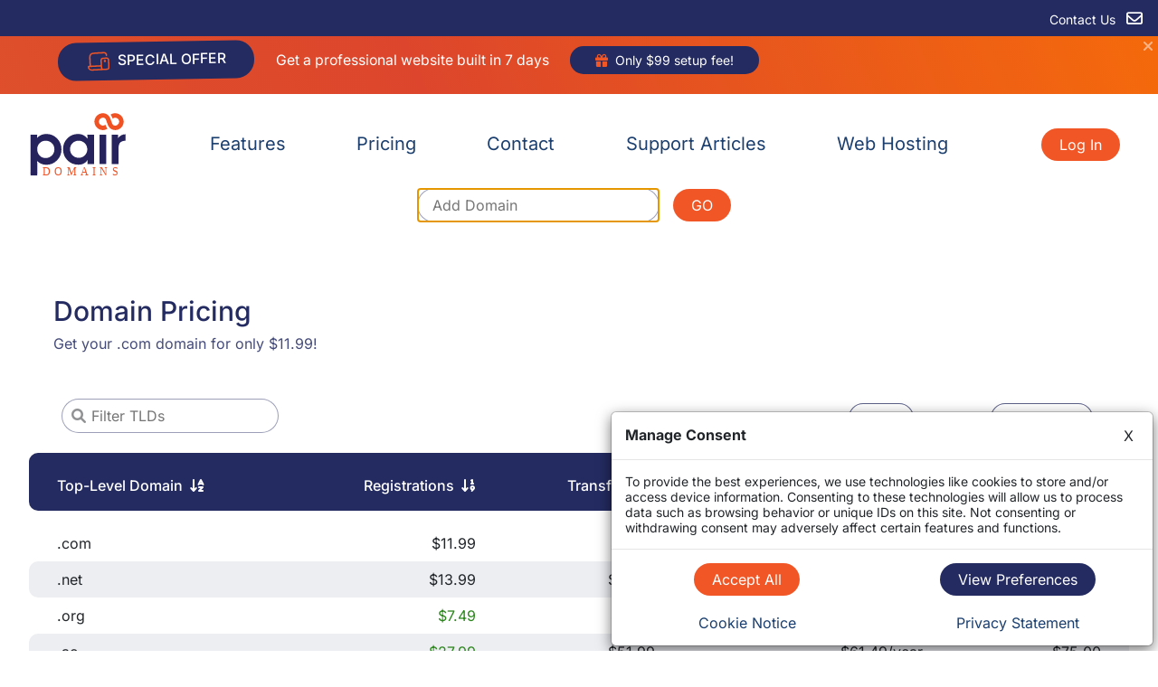

--- FILE ---
content_type: text/html; charset=utf-8
request_url: https://www.pairdomains.com/pricing.html?utm_campaign=comingsoon&utm_content=usaprepnow.net
body_size: 11760
content:

<!DOCTYPE html>
<html lang="en">
<head>


<meta charset="UTF-8">
<meta name="viewport" content="width=device-width, initial-scale=1.0">
<meta property="og:type" content="website">
<meta property="og:title" content="Pair Domains Pricing">
<meta property="og:image" content="https://www.pairdomains.com/images/pd-square-logo-small.png">

<link href="https://www.pairdomains.com/images/favicon.ico" rel="SHORTCUT ICON" >
<link href="https://www.pairdomains.com/images/favicon.ico" rel="icon">

<link href="https://www.pairdomains.com/css/font-awesome.css" rel="stylesheet" type="text/css">
<link href="https://www.pairdomains.com/css/pairnic.css" rel="stylesheet" type="text/css">


<script src="https://ajax.googleapis.com/ajax/libs/jquery/3.6.0/jquery.min.js"></script>
<script src="https://ajax.googleapis.com/ajax/libs/jqueryui/1.13.2/jquery-ui.min.js" defer></script>
<link id="jquery-ui-cdn-css" href="https://ajax.googleapis.com/ajax/libs/jqueryui/1.13.2/themes/base/jquery-ui.min.css" rel="stylesheet" type="text/css" onerror="this.id='jquery-ui-failed'">

<script src="https://www.pairdomains.com/js/bootstrap-3.3.7.min.js" defer></script>

<script src="/js/jq_pairnic.js"></script>
<script src="/js/basic_ui.js"></script>
<script src="/js/checkout.js"></script>
<script src="/js/privacy.js"></script>
<script src="/js/whois.js"></script>
<script src="/js/intlTelInput-jquery.min.js"></script>
<script src="/js/cookie_nagging.js"></script>
<script src="/js/table-sort.js" defer></script>
<script src="/js/pricing.js" defer></script>




<link href="/css/promo.css" rel="stylesheet" type="text/css">
<title>Pair Domains Pricing</title>
</head>

<body>






<div id="cookie_modal" class="cookie-modal" tabindex="-1" style="display:none;position:fixed;z-index:1031;bottom:5px;right:5px;">
  <div class="modal-dialog">
    <div class="modal-content">
      <div class="modal-header">
        <div class="row">
          <div class="col-xs-10 text-left">
            <span style="font-weight:bold;font-weight:18px;">Manage Consent</span>
          </div>
          <div class="col-xs-2 text-right">
            <button class="cookie_modal_close" type="button" aria-label="Close" style="background-color:white;border:0px;">X</button>
          </div>
        </div>
      </div>
      <div class="modal-body">

        <div class="row">
          <div class="col-xs-12" style="font-size:14px;">
            To provide the best experiences, we use technologies like cookies to store and/or access device information.
            Consenting to these technologies will allow us to process data such as browsing behavior or unique IDs on this site.
            Not consenting or withdrawing consent may adversely affect certain features and functions.
          </div>
        </div>

        <div class="row cookie_modal_option" style="display:none;background-color:#EEEEEE;margin:0px;margin-top:8px;padding:5px;border-radius:5px;">

          <div id="cookie_modal_functional" class="col-xs-12" style="cursor:pointer;">
            <div class="row">
              <div class="col-xs-6 text-left" style="font-weight:bold;">
                Functional
              </div>

              <div class="col-xs-6 text-right">
                <span style="color:green;margin-right:10px;">Always active</span>
                <svg id="cookie_modal_functional_down" xmlns="http://www.w3.org/2000/svg" width="16" height="16" fill="currentColor" class="bi bi-caret-down-fill" viewBox="0 0 16 16">
                  <path d="M7.247 11.14 2.451 5.658C1.885 5.013 2.345 4 3.204 4h9.592a1 1 0 0 1 .753 1.659l-4.796 5.48a1 1 0 0 1-1.506 0z"/>
                </svg>
                <svg id="cookie_modal_functional_up" xmlns="http://www.w3.org/2000/svg" width="16" height="16" fill="currentColor" class="bi bi-caret-up-fill" viewBox="0 0 16 16" style="display:none;">
                  <path d="m7.247 4.86-4.796 5.481c-.566.647-.106 1.659.753 1.659h9.592a1 1 0 0 0 .753-1.659l-4.796-5.48a1 1 0 0 0-1.506 0z"/>
                </svg>
              </div>
            </div>
          </div>

          <div id="cookie_modal_functional_info" class="col-xs-12" style="display:none;font-size:14px;margin-top:4px;margin-bottom:4px;">
            The technical storage or access is strictly necessary for the legitimate purpose of enabling the use of a specific service explicitly requested by the subscriber or user,
            or for the sole purpose of carrying out the transmission of a communication over an electronic communications network.
          </div>

        </div>




        <div class="row cookie_modal_option" style="display:none;background-color:#EEEEEE;margin:0px;margin-top:8px;padding:5px;border-radius:5px;">

          <div class="col-xs-12">
            <div class="row">
              <div class="col-xs-10 text-left cookie_modal_statistics" style="font-weight:bold;cursor:pointer;">
                Statistics
              </div>

              <div class="col-xs-2 text-right">
                <input id="cookie_modal_statistics_allowed" type="checkbox" style="margin-right:10px;">
                <svg id="cookie_modal_statistics_down" xmlns="http://www.w3.org/2000/svg" width="16" height="16" fill="currentColor" class="bi bi-caret-down-fill cookie_modal_statistics" viewBox="0 0 16 16" style="cursor:pointer;">
                  <path d="M7.247 11.14 2.451 5.658C1.885 5.013 2.345 4 3.204 4h9.592a1 1 0 0 1 .753 1.659l-4.796 5.48a1 1 0 0 1-1.506 0z"/>
                </svg>
                <svg id="cookie_modal_statistics_up" xmlns="http://www.w3.org/2000/svg" width="16" height="16" fill="currentColor" class="bi bi-caret-up-fill cookie_modal_statistics" viewBox="0 0 16 16"
                 style="display:none;cursor:pointer;">
                  <path d="m7.247 4.86-4.796 5.481c-.566.647-.106 1.659.753 1.659h9.592a1 1 0 0 0 .753-1.659l-4.796-5.48a1 1 0 0 0-1.506 0z"/>
                </svg>
              </div>
            </div>
          </div>

          <div id="cookie_modal_statistics_info" class="col-xs-12" style="display:none;font-size:14px;margin-top:4px;margin-bottom:4px;">
            The technical storage or access is used exclusively for statistical purposes.
          </div>

        </div>



        <div class="row cookie_modal_option" style="display:none;background-color:#EEEEEE;margin:0px;margin-top:8px;padding:5px;border-radius:5px;">

          <div class="col-xs-12">
            <div class="row">
              <div class="col-xs-10 text-left cookie_modal_marketing" style="font-weight:bold;cursor:pointer;">
                Marketing
              </div>

              <div class="col-xs-2 text-right">
                <input id="cookie_modal_marketing_allowed" type="checkbox" style="margin-right:10px;">
                <svg id="cookie_modal_marketing_down" xmlns="http://www.w3.org/2000/svg" width="16" height="16" fill="currentColor" class="bi bi-caret-down-fill cookie_modal_marketing" viewBox="0 0 16 16" style="cursor:pointer;">
                  <path d="M7.247 11.14 2.451 5.658C1.885 5.013 2.345 4 3.204 4h9.592a1 1 0 0 1 .753 1.659l-4.796 5.48a1 1 0 0 1-1.506 0z"/>
                </svg>
                <svg id="cookie_modal_marketing_up" xmlns="http://www.w3.org/2000/svg" width="16" height="16" fill="currentColor" class="bi bi-caret-up-fill cookie_modal_marketing" viewBox="0 0 16 16"
                 style="display:none;cursor:pointer;">
                  <path d="m7.247 4.86-4.796 5.481c-.566.647-.106 1.659.753 1.659h9.592a1 1 0 0 0 .753-1.659l-4.796-5.48a1 1 0 0 0-1.506 0z"/>
                </svg>
              </div>
            </div>
          </div>

          <div id="cookie_modal_marketing_info" class="col-xs-12" style="display:none;font-size:14px;margin-top:4px;margin-bottom:4px;">
            The technical storage or access is required to create user profiles for advertising, or to track the user on a website or across several websites for similar marketing purposes.
          </div>

        </div>


      </div>
      <div class="modal-footer">
        <div class="row text-center">
          <div class="col-xs-6">
            <button id="cookie_modal_accept_all" type="button" class="newui-btn-primary" style="float:none;">Accept All</button>
          </div>
          <div class="col-xs-6">
            <button id="cookie_modal_custom" type="button" class="newui-btn-main" style="float:none;">View Preferences</button>
          </div>
        </div>
        <br>
        <div class="row text-center">
          <div class="col-xs-6">
            <a href="/cookie_notice.html" target="_blank" rel="noopener noreferrer">Cookie Notice</a>
          </div>
          <div class="col-xs-6">
            <a href="https://policy.pair.com/domains/privacy-policy.html" target="_blank" rel="noopener noreferrer">Privacy Statement</a>
          </div>
        </div>
      </div>
    </div>
  </div>
</div>





<!-- Google Tag Manager (noscript) -->
<script>

var original_decode_uri = decodeURIComponent;
decodeURIComponent = function(uri) {

  var decoded = '';

  try {
    decoded = original_decode_uri( uri );
  } catch (e) {
  }

  return decoded;
};

</script>

<!-- End Google Tag Manager (noscript) -->




<!--HEADER-->
<!-- Blue header bar -->
<nav class="navbar navbar-fixed-top hidden-xs hidden-sm">
  <div class="row navbar_row">
    <div class="col-xs-md-12 navbar_column text-right">
      <a href="/contact.html"
      aria-label="contact us">Contact Us <span class="fa-regular fa-envelope light_text"></span></a>
    </div>
  </div>
</nav>

<!-- Promo -->


<script src="/js/header.js" defer></script>


<script>
document.addEventListener('DOMContentLoaded', function() {
  const banner = document.getElementById('ueni-header-promo');
  const close_button = document.getElementById('close-promo-header');
  
  // If ueni-header-promo exists, assume it should be visible, then check logic
  if (banner) {
    const now = Date.now();
    const hide_until = localStorage.getItem('promoHideUntil');
    let show_banner = true;

    // Do not show the header banner on some pages
    const no_banner_pages = [
        'cart_details_page',
        'verify_info_page',
        'thank_you_page',
        'first_time_check',
        'no_banner_page'
      ];
    let skip_banner = false;
    for (const id of no_banner_pages) {
      if (document.getElementById(id)) {
        skip_banner = true;
        break;
      }
    }
    if (skip_banner) {
      return;
    }

    // If a promo was already submitted or closed, do not show it
    if (hide_until && now < parseInt(hide_until, 10)) {
      show_banner = false;
    }
    
    if (show_banner) {
      banner.classList.remove('d-none');
    }
    
    // If the header banner is closed, hide it for 1 day
    if (close_button) {
      close_button.addEventListener('click', function() {
        banner.classList.add('d-none');
        const one_day_in_ms = 24 * 60 * 60 * 1000;
        const expiration_time = Date.now() + one_day_in_ms;
        localStorage.setItem('promoHideUntil', expiration_time);
      });
    }
  }
});
</script>

<div class="nav-promo d-none" id="ueni-header-promo">
  <a href="https://join.ueni.com/partner/pairdomains/"
      target="_blank" rel="noopener noreferrer">
  <div class="container-fluid">
    <div class="row navbar_row">
      <div class="col-xs-12 promo-container">
        <div class="special-offer-button special-offer-rotated">
          <img src="/images/promo/devices.svg">
          SPECIAL OFFER
        </div>
        <div class="special-offer-text">
          Get a professional website built in 7 days
        </div>
        <div class="special-offer-button setup-button">
          <span class="fa-solid fa-gift"></span>
          Only $99 setup fee!
        </div>
      </div>
    </div>
  </div>
  </a>
  <button type="button" class="close-button pull-right" id="close-promo-header">
  <span class="fa-solid fa-xmark"></span></button>
</div>



<nav class="main-header">
  <div class="container-fluid">
    <div class="row header_main_row">
      <div class="col-xs-4 hidden-md hidden-lg">
        <a href="/contact.html" class="mobile-contact-link"
        aria-label="contact us"><span class="fa-regular fa-envelope"></span></a>
      </div>
      <div class="col-xs-4 col-md-2 header-logo-col">
        <a href="/index.html"><img src="https://www.pairdomains.com/images/pair-domains-logo.svg" class="header-logo" alt="Pair Domains Home"></a>
      </div>

      <div class="hidden-xs hidden-sm col-md-8 desktop-nav-container">
        <a href="/services.html" class="desktop-nav-links" >Features</a>
        <a href="/pricing.html" class="desktop-nav-links" >Pricing</a>
        <a href="/contact.html" class="desktop-nav-links" >Contact</a>
        <a href="/kb/" class="desktop-nav-links" >Support Articles</a>
        <a href="https://www.pair.com/" class="desktop-nav-links" target="_blank" rel="noopener noreferrer">Web Hosting</a>
      </div>

      <div class="col-xs-4 col-md-2 text-right">
        <div class="dropdown hidden-md hidden-lg" id="full_main_dropdown">
          <button class="dropdown-button main_dropdown_logged_out" id="main_dropdown" type="button" data-toggle="dropdown"
          aria-label="Menu">
            <span class="top-bar"></span>
            <span class="middle-bar"></span>
            <span class="bottom-bar"></span>
          </button>
          <ul class="dropdown-menu" id="main_menu">
            <li class="main_menu_li"><a href="/services.html" class="main_menu_option" >Features</a></li>
            <li class="main_menu_li"><a href="/pricing.html" class="main_menu_option" >Prices</a></li>
            <li class="main_menu_li"><a href="https://www.pair.com/" class="main_menu_option" target="_blank" rel="noopener noreferrer">Web Hosting</a></li>
            <li class="main_menu_li"><a href="https://www.pair.com/pairedup/" class="main_menu_option" target="_blank" rel="noopener noreferrer">Website Design</a></li>
            <li class="main_menu_li"><a href="/contact.html" class="main_menu_option" ><span class="fa-solid fa-headset"></span> <span class="fa-regular fa-envelope"></span> Contact Us</a></li>
            <li class="main_menu_li"><a href="/kb/" class="main_menu_option" ><span class="fa-solid fa-circle-question"></span> Support Articles</a></li>
            <li class="main_menu_li"><a href="/login.html" class="main_menu_option" >Log In</a></li>
          </ul>
        </div>

        <a href="/login.html" class="newui-btn-primary hidden-xs hidden-sm">Log In</a>
      </div>
    </div>

    <div class="row">
      <div class="col-xs-10 col-xs-offset-1 text-center">
        <div>
        <form method="post" action="/index.html" class="header_form">
        <label for="Add_Domain" hidden>Add Domain</label>
        <input type="text" name="domain" placeholder="Add Domain" id="Add_Domain">
        <button type="submit" class="newui-btn-primary">GO</button>
        </form>
        </div>
      </div>
    </div>
  </div>
</nav>





<div class="container-fluid" id="main-body-container"> <!-- BEGIN main-body-container -->


<div class="row">
  <div class="col-lg-6 col-lg-offset-3 col-md-8 col-md-offset-2 col-sm-10 col-sm-offset-1 col-xs-12 text-center">

    <span class="text_error"></span>


  </div>
</div>




<div class="row title-row">
  <div class="col-xs-12">
    <h2 id="pricing_title">Domain Pricing</h2>
    <p class="smaller" id="pricing_subtitle">Get your .com domain for only $11.99!</p>
  </div>
</div>

<div class="sortable-table-wrapper"> <!-- Start Table Wrapper -->

  <div class="newui-table sortable-table pricing_domain" role="table"> <!-- Start Pricing Table -->

    <div class="row newui-table-pre-header" role="row"> <!-- Start Pre-header -->
      <div class="col-xs-6" role="cell">
        

        <span class="table-search-container decorated-search-container" style="visibility:hidden;">
          <label for="table_filter_text" class="search-label"><span class="fa-solid fa-magnifying-glass"></span></label>
          <input type="text" class="decorated-search-bar table_filter_text"
            id="table_filter_text" placeholder="Filter TLDs" size="14">
          <span class="clear-icon fa-solid fa-xmark" aria-hidden="true"></span>
        </span>

        <button class="newui-btn-main btn-sm btn-undecorated reset_filters">Reset Filters</button>
      </div>
      <div class="col-xs-3 col-md-4 text-right price-filter-dropdown" role="cell">
        <div class="dropdown"> <!-- Start TLD type dropdown -->
          <button type="button" class="btn dropdown_label" data-toggle="dropdown" aria-haspopup="true" aria-expanded="false">
            <span>Type</span>
          </button>
          <ul class="dropdown-menu" role="menu">
            <li class="dropdown_option" data-filter-key="type" data-filter-value="" role="menuitem" tabindex="-1">All TLDs</li>
            <li class="dropdown_option" data-filter-key="type" data-filter-value="color_tlds" role="menuitem" tabindex="-1">color TLDs</li>
            <li class="dropdown_option" data-filter-key="type" data-filter-value="common_tlds" role="menuitem" tabindex="-1">common TLDs</li>
            <li class="dropdown_option" data-filter-key="type" data-filter-value="country_tlds" role="menuitem" tabindex="-1">country TLDs</li>
            <li class="dropdown_option" data-filter-key="type" data-filter-value="eco_tlds" role="menuitem" tabindex="-1">eco TLDs</li>
            <li class="dropdown_option" data-filter-key="type" data-filter-value="other_tlds" role="menuitem" tabindex="-1">other TLDs</li>
            <li class="dropdown_option" data-filter-key="type" data-filter-value="uk_tlds" role="menuitem" tabindex="-1">uk TLDs</li>
            </ul>
          </div> <!-- End TLD type dropdown -->
        </div>
      <div class="col-xs-3 col-md-2 text-right price-filter-dropdown" role="cell">
        <div class="dropdown"> <!-- Start Promo dropdown -->
          <button type="button" class="btn dropdown_label" data-toggle="dropdown" aria-haspopup="true" aria-expanded="false">
            <span>Promotions</span>
          </button>
          <ul class="dropdown-menu" role="menu">
            <li class="dropdown_option" data-filter-key="promo" data-filter-value="" role="menuitem" tabindex="-1">All TLDs</li>
            <li class="dropdown_option" data-filter-key="promo" data-filter-value="promo_tlds" role="menuitem" tabindex="-1">On Promotion</li>
          </ul>
        </div> <!-- End Promo dropdown -->
      </div>
    </div> <!-- End Pre-header -->

    <div class="row newui-table-header primary" role="row"> <!-- Start Table Header -->
      <div class="col-xs-3" role="cell">
          <span class="hidden-xs hidden-sm">Top-Level Domain</span>
          <span class="hidden-md hidden-lg">TLD</span>
          <span class="tooltip_container">
              <button type="button" class="sortable-header sortable-header-alpha" data-sort-by="tld" data-sort-type="alpha" aria-label="Sort by top-level domain"></button>
              <span class="tooltiptext" aria-hidden="true">Sort by top-level domain</span>
          </span>
      </div>
      <div class="col-xs-3 col-md-2 text-right" role="cell">
        <span class="hidden-xs hidden-sm">Registrations</span>
        <span class="hidden-md hidden-lg">New</span>
        <span class="tooltip_container">
          <button type="button" class="sortable-header sortable-header-numeric" data-sort-by="registration" data-sort-type="numeric" aria-label="Sort by new registration price"></button>
          <span class="tooltiptext" aria-hidden="true">Sort by new registration price</span>
        </span>
      </div>
      <div class="col-xs-3 col-md-2 text-right" role="cell">
        Transfer<span class="hidden-xs hidden-sm">s</span>
        <span class="tooltip_container">
          <button type="button" class="sortable-header sortable-header-numeric" data-sort-by="transfer" data-sort-type="numeric" aria-label="Sort by new transfer price"></button>
          <span class="tooltiptext" aria-hidden="true">Sort by transfer price</span>
        </span>
      </div>
      <div class="col-xs-3 text-right" role="cell">
          <div class="dropdown"> <!-- Start Pricing Dropdown -->
            <button type="button" class="btn price_dropdown_label" data-toggle="dropdown" aria-haspopup="true" aria-expanded="false">
              <span>5 Year Renewal</span>
            </button>
            <ul class="dropdown-menu dropdown_menu_mini" role="menu">
              <li class="dropdown_option" data-filter-key="price" data-filter-value="renew_price_5" role="menuitem" tabindex="-1">5 Year Renewal</li>
              <li class="dropdown_option" data-filter-key="price" data-filter-value="renew_price_1" role="menuitem" tabindex="-1">1 Year Renewal</li>
              <li class="dropdown_option hidden-md hidden-lg" data-filter-key="price" data-filter-value="renew_price_rgp" role="menuitem" tabindex="-1">Redemption</li>
            </ul>
          </div> <!-- End Pricing Dropdown -->
          <span class="tooltip_container">
            <button type="button" class="sortable-header sortable-header-numeric" data-sort-by="renewal" data-sort-type="numeric" aria-label="Sort by renewal price"></button>
            <span class="tooltiptext" aria-hidden="true">Sort by renewal price</span>
          </span>
      </div>
      <div class="col-md-2 hidden-xs hidden-sm text-right" role="cell">
          Redemption
      </div>
    </div> <!-- End Table Header -->

    <div class="row newui-table-row common_tlds"
      data-search-string=".com"
      role="row">
      <div class="col-xs-3" data-col="tld" role="cell">
        <span aria-label="dot com">.com</span>
      </div>
      <div class="col-xs-3 col-md-2 text-right " data-col="registration" role="cell">
        <span aria-label="dot com registration price:">$11.99</span>
      </div>
      <div class="col-xs-3 col-md-2 text-right" data-col="transfer" role="cell">
          <span aria-label="dot com transfer price:">$11.99</span>
      </div>
      <div class="col-xs-3 text-right renew-col" data-col="renewal" role="cell">
        <span class="renew_price_1 complete_renew_pricing" aria-label="dot com 1 year renewal price:">$26.99</span>
        <span class="renew_price_5 complete_renew_pricing active_renew_term_price" aria-label="dot com 5 year renewal price:">$24.49/year</span>
        <span class="renew_price_rgp complete_renew_pricing" aria-label="Price to reactivate dot com from the redemption grace period:">$75.00</span>
      </div>
      <div class="col-md-2 hidden-xs hidden-sm text-right" data-col="redemption" role="cell">
        <span class="rgp_price" aria-label="Price to reactivate dot com from the redemption grace period:">$75.00</span>
      </div>
    </div>
    <div class="row newui-table-row common_tlds"
      data-search-string=".net"
      role="row">
      <div class="col-xs-3" data-col="tld" role="cell">
        <span aria-label="dot net">.net</span>
      </div>
      <div class="col-xs-3 col-md-2 text-right " data-col="registration" role="cell">
        <span aria-label="dot net registration price:">$13.99</span>
      </div>
      <div class="col-xs-3 col-md-2 text-right" data-col="transfer" role="cell">
          <span aria-label="dot net transfer price:">$13.99</span>
      </div>
      <div class="col-xs-3 text-right renew-col" data-col="renewal" role="cell">
        <span class="renew_price_1 complete_renew_pricing" aria-label="dot net 1 year renewal price:">$31.99</span>
        <span class="renew_price_5 complete_renew_pricing active_renew_term_price" aria-label="dot net 5 year renewal price:">$29.49/year</span>
        <span class="renew_price_rgp complete_renew_pricing" aria-label="Price to reactivate dot net from the redemption grace period:">$75.00</span>
      </div>
      <div class="col-md-2 hidden-xs hidden-sm text-right" data-col="redemption" role="cell">
        <span class="rgp_price" aria-label="Price to reactivate dot net from the redemption grace period:">$75.00</span>
      </div>
    </div>
    <div class="row newui-table-row common_tlds promo_tlds"
      data-search-string=".org"
      role="row">
      <div class="col-xs-3" data-col="tld" role="cell">
        <span aria-label="dot org">.org</span>
      </div>
      <div class="col-xs-3 col-md-2 text-right special-reg-price" data-col="registration" role="cell">
        <span aria-label="dot org registration price:">$7.49</span>
      </div>
      <div class="col-xs-3 col-md-2 text-right" data-col="transfer" role="cell">
          <span aria-label="dot org transfer price:">$11.99</span>
      </div>
      <div class="col-xs-3 text-right renew-col" data-col="renewal" role="cell">
        <span class="renew_price_1 complete_renew_pricing" aria-label="dot org 1 year renewal price:">$25.99</span>
        <span class="renew_price_5 complete_renew_pricing active_renew_term_price" aria-label="dot org 5 year renewal price:">$23.49/year</span>
        <span class="renew_price_rgp complete_renew_pricing" aria-label="Price to reactivate dot org from the redemption grace period:">$75.00</span>
      </div>
      <div class="col-md-2 hidden-xs hidden-sm text-right" data-col="redemption" role="cell">
        <span class="rgp_price" aria-label="Price to reactivate dot org from the redemption grace period:">$75.00</span>
      </div>
    </div>
    <div class="row newui-table-row promo_tlds country_tlds"
      data-search-string=".ac"
      role="row">
      <div class="col-xs-3" data-col="tld" role="cell">
        <span aria-label="dot ac">.ac</span>
      </div>
      <div class="col-xs-3 col-md-2 text-right special-reg-price" data-col="registration" role="cell">
        <span aria-label="dot ac registration price:">$27.99</span>
      </div>
      <div class="col-xs-3 col-md-2 text-right" data-col="transfer" role="cell">
          <span aria-label="dot ac transfer price:">$51.99</span>
      </div>
      <div class="col-xs-3 text-right renew-col" data-col="renewal" role="cell">
        <span class="renew_price_1 complete_renew_pricing" aria-label="dot ac 1 year renewal price:">$63.99</span>
        <span class="renew_price_5 complete_renew_pricing active_renew_term_price" aria-label="dot ac 5 year renewal price:">$61.49/year</span>
        <span class="renew_price_rgp complete_renew_pricing" aria-label="Price to reactivate dot ac from the redemption grace period:">$75.00</span>
      </div>
      <div class="col-md-2 hidden-xs hidden-sm text-right" data-col="redemption" role="cell">
        <span class="rgp_price" aria-label="Price to reactivate dot ac from the redemption grace period:">$75.00</span>
      </div>
    </div>
    <div class="row newui-table-row promo_tlds other_tlds"
      data-search-string=".bet"
      role="row">
      <div class="col-xs-3" data-col="tld" role="cell">
        <span aria-label="dot bet">.bet</span>
      </div>
      <div class="col-xs-3 col-md-2 text-right special-reg-price" data-col="registration" role="cell">
        <span aria-label="dot bet registration price:">$8.99</span>
      </div>
      <div class="col-xs-3 col-md-2 text-right" data-col="transfer" role="cell">
          <span aria-label="dot bet transfer price:">$41.99</span>
      </div>
      <div class="col-xs-3 text-right renew-col" data-col="renewal" role="cell">
        <span class="renew_price_1 complete_renew_pricing" aria-label="dot bet 1 year renewal price:">$47.99</span>
        <span class="renew_price_5 complete_renew_pricing active_renew_term_price" aria-label="dot bet 5 year renewal price:">$45.49/year</span>
        <span class="renew_price_rgp complete_renew_pricing" aria-label="Price to reactivate dot bet from the redemption grace period:">$75.00</span>
      </div>
      <div class="col-md-2 hidden-xs hidden-sm text-right" data-col="redemption" role="cell">
        <span class="rgp_price" aria-label="Price to reactivate dot bet from the redemption grace period:">$75.00</span>
      </div>
    </div>
    <div class="row newui-table-row other_tlds"
      data-search-string=".biz"
      role="row">
      <div class="col-xs-3" data-col="tld" role="cell">
        <span aria-label="dot biz">.biz</span>
      </div>
      <div class="col-xs-3 col-md-2 text-right " data-col="registration" role="cell">
        <span aria-label="dot biz registration price:">$17.99</span>
      </div>
      <div class="col-xs-3 col-md-2 text-right" data-col="transfer" role="cell">
          <span aria-label="dot biz transfer price:">$33.99</span>
      </div>
      <div class="col-xs-3 text-right renew-col" data-col="renewal" role="cell">
        <span class="renew_price_1 complete_renew_pricing" aria-label="dot biz 1 year renewal price:">$41.99</span>
        <span class="renew_price_5 complete_renew_pricing active_renew_term_price" aria-label="dot biz 5 year renewal price:">$39.49/year</span>
        <span class="renew_price_rgp complete_renew_pricing" aria-label="Price to reactivate dot biz from the redemption grace period:">$75.00</span>
      </div>
      <div class="col-md-2 hidden-xs hidden-sm text-right" data-col="redemption" role="cell">
        <span class="rgp_price" aria-label="Price to reactivate dot biz from the redemption grace period:">$75.00</span>
      </div>
    </div>
    <div class="row newui-table-row promo_tlds color_tlds"
      data-search-string=".black"
      role="row">
      <div class="col-xs-3" data-col="tld" role="cell">
        <span aria-label="dot black">.black</span>
      </div>
      <div class="col-xs-3 col-md-2 text-right special-reg-price" data-col="registration" role="cell">
        <span aria-label="dot black registration price:">$16.99</span>
      </div>
      <div class="col-xs-3 col-md-2 text-right" data-col="transfer" role="cell">
          <span aria-label="dot black transfer price:">$101.99</span>
      </div>
      <div class="col-xs-3 text-right renew-col" data-col="renewal" role="cell">
        <span class="renew_price_1 complete_renew_pricing" aria-label="dot black 1 year renewal price:">$116.99</span>
        <span class="renew_price_5 complete_renew_pricing active_renew_term_price" aria-label="dot black 5 year renewal price:">$114.49/year</span>
        <span class="renew_price_rgp complete_renew_pricing" aria-label="Price to reactivate dot black from the redemption grace period:">$100.00</span>
      </div>
      <div class="col-md-2 hidden-xs hidden-sm text-right" data-col="redemption" role="cell">
        <span class="rgp_price" aria-label="Price to reactivate dot black from the redemption grace period:">$100.00</span>
      </div>
    </div>
    <div class="row newui-table-row promo_tlds color_tlds"
      data-search-string=".blue"
      role="row">
      <div class="col-xs-3" data-col="tld" role="cell">
        <span aria-label="dot blue">.blue</span>
      </div>
      <div class="col-xs-3 col-md-2 text-right special-reg-price" data-col="registration" role="cell">
        <span aria-label="dot blue registration price:">$13.99</span>
      </div>
      <div class="col-xs-3 col-md-2 text-right" data-col="transfer" role="cell">
          <span aria-label="dot blue transfer price:">$39.99</span>
      </div>
      <div class="col-xs-3 text-right renew-col" data-col="renewal" role="cell">
        <span class="renew_price_1 complete_renew_pricing" aria-label="dot blue 1 year renewal price:">$44.99</span>
        <span class="renew_price_5 complete_renew_pricing active_renew_term_price" aria-label="dot blue 5 year renewal price:">$42.49/year</span>
        <span class="renew_price_rgp complete_renew_pricing" aria-label="Price to reactivate dot blue from the redemption grace period:">$75.00</span>
      </div>
      <div class="col-md-2 hidden-xs hidden-sm text-right" data-col="redemption" role="cell">
        <span class="rgp_price" aria-label="Price to reactivate dot blue from the redemption grace period:">$75.00</span>
      </div>
    </div>
    <div class="row newui-table-row uk_tlds country_tlds"
      data-search-string=".co.uk"
      role="row">
      <div class="col-xs-3" data-col="tld" role="cell">
        <span aria-label="dot co.uk">.co.uk</span>
      </div>
      <div class="col-xs-3 col-md-2 text-right " data-col="registration" role="cell">
        <span aria-label="dot co.uk registration price:">$5.99</span>
      </div>
      <div class="col-xs-3 col-md-2 text-right" data-col="transfer" role="cell">
          <span aria-label="dot co.uk transfer price:"><span class="special-price">Free&ast;</span></span>
      </div>
      <div class="col-xs-3 text-right renew-col" data-col="renewal" role="cell">
        <span class="renew_price_1 complete_renew_pricing" aria-label="dot co.uk 1 year renewal price:">$15.99</span>
        <span class="renew_price_5 complete_renew_pricing active_renew_term_price" aria-label="dot co.uk 5 year renewal price:">$13.49/year</span>
        <span class="renew_price_rgp complete_renew_pricing" aria-label="Price to reactivate dot co.uk from the redemption grace period:">$41.99<span class="alert-text">&ast;&ast;</span></span>
      </div>
      <div class="col-md-2 hidden-xs hidden-sm text-right" data-col="redemption" role="cell">
        <span class="rgp_price" aria-label="Price to reactivate dot co.uk from the redemption grace period:">$41.99<span class="alert-text">&ast;&ast;</span></span>
      </div>
    </div>
    <div class="row newui-table-row eco_tlds"
      data-search-string=".eco"
      role="row">
      <div class="col-xs-3" data-col="tld" role="cell">
        <span aria-label="dot eco">.eco</span>
      </div>
      <div class="col-xs-3 col-md-2 text-right " data-col="registration" role="cell">
        <span aria-label="dot eco registration price:">$62.99</span>
      </div>
      <div class="col-xs-3 col-md-2 text-right" data-col="transfer" role="cell">
          <span aria-label="dot eco transfer price:">$116.99</span>
      </div>
      <div class="col-xs-3 text-right renew-col" data-col="renewal" role="cell">
        <span class="renew_price_1 complete_renew_pricing" aria-label="dot eco 1 year renewal price:">$151.99</span>
        <span class="renew_price_5 complete_renew_pricing active_renew_term_price" aria-label="dot eco 5 year renewal price:">$149.49/year</span>
        <span class="renew_price_rgp complete_renew_pricing" aria-label="Price to reactivate dot eco from the redemption grace period:">$130.00</span>
      </div>
      <div class="col-md-2 hidden-xs hidden-sm text-right" data-col="redemption" role="cell">
        <span class="rgp_price" aria-label="Price to reactivate dot eco from the redemption grace period:">$130.00</span>
      </div>
    </div>
    <div class="row newui-table-row eco_tlds"
      data-search-string=".green"
      role="row">
      <div class="col-xs-3" data-col="tld" role="cell">
        <span aria-label="dot green">.green</span>
      </div>
      <div class="col-xs-3 col-md-2 text-right " data-col="registration" role="cell">
        <span aria-label="dot green registration price:">$11.99</span>
      </div>
      <div class="col-xs-3 col-md-2 text-right" data-col="transfer" role="cell">
          <span aria-label="dot green transfer price:">$125.99</span>
      </div>
      <div class="col-xs-3 text-right renew-col" data-col="renewal" role="cell">
        <span class="renew_price_1 complete_renew_pricing" aria-label="dot green 1 year renewal price:">$156.99</span>
        <span class="renew_price_5 complete_renew_pricing active_renew_term_price" aria-label="dot green 5 year renewal price:">$154.49/year</span>
        <span class="renew_price_rgp complete_renew_pricing" aria-label="Price to reactivate dot green from the redemption grace period:">$130.00</span>
      </div>
      <div class="col-md-2 hidden-xs hidden-sm text-right" data-col="redemption" role="cell">
        <span class="rgp_price" aria-label="Price to reactivate dot green from the redemption grace period:">$130.00</span>
      </div>
    </div>
    <div class="row newui-table-row common_tlds promo_tlds"
      data-search-string=".info"
      role="row">
      <div class="col-xs-3" data-col="tld" role="cell">
        <span aria-label="dot info">.info</span>
      </div>
      <div class="col-xs-3 col-md-2 text-right special-reg-price" data-col="registration" role="cell">
        <span aria-label="dot info registration price:">$3.99</span>
      </div>
      <div class="col-xs-3 col-md-2 text-right" data-col="transfer" role="cell">
          <span aria-label="dot info transfer price:">$43.99</span>
      </div>
      <div class="col-xs-3 text-right renew-col" data-col="renewal" role="cell">
        <span class="renew_price_1 complete_renew_pricing" aria-label="dot info 1 year renewal price:">$54.99</span>
        <span class="renew_price_5 complete_renew_pricing active_renew_term_price" aria-label="dot info 5 year renewal price:">$52.49/year</span>
        <span class="renew_price_rgp complete_renew_pricing" aria-label="Price to reactivate dot info from the redemption grace period:">$75.00</span>
      </div>
      <div class="col-md-2 hidden-xs hidden-sm text-right" data-col="redemption" role="cell">
        <span class="rgp_price" aria-label="Price to reactivate dot info from the redemption grace period:">$75.00</span>
      </div>
    </div>
    <div class="row newui-table-row common_tlds promo_tlds"
      data-search-string=".io"
      role="row">
      <div class="col-xs-3" data-col="tld" role="cell">
        <span aria-label="dot io">.io</span>
      </div>
      <div class="col-xs-3 col-md-2 text-right special-reg-price" data-col="registration" role="cell">
        <span aria-label="dot io registration price:">$32.99</span>
      </div>
      <div class="col-xs-3 col-md-2 text-right" data-col="transfer" role="cell">
          <span aria-label="dot io transfer price:">$101.99</span>
      </div>
      <div class="col-xs-3 text-right renew-col" data-col="renewal" role="cell">
        <span class="renew_price_1 complete_renew_pricing" aria-label="dot io 1 year renewal price:">$110.99</span>
        <span class="renew_price_5 complete_renew_pricing active_renew_term_price" aria-label="dot io 5 year renewal price:">$108.49/year</span>
        <span class="renew_price_rgp complete_renew_pricing" aria-label="Price to reactivate dot io from the redemption grace period:">$75.00</span>
      </div>
      <div class="col-md-2 hidden-xs hidden-sm text-right" data-col="redemption" role="cell">
        <span class="rgp_price" aria-label="Price to reactivate dot io from the redemption grace period:">$75.00</span>
      </div>
    </div>
    <div class="row newui-table-row promo_tlds other_tlds"
      data-search-string=".kim"
      role="row">
      <div class="col-xs-3" data-col="tld" role="cell">
        <span aria-label="dot kim">.kim</span>
      </div>
      <div class="col-xs-3 col-md-2 text-right special-reg-price" data-col="registration" role="cell">
        <span aria-label="dot kim registration price:">$8.99</span>
      </div>
      <div class="col-xs-3 col-md-2 text-right" data-col="transfer" role="cell">
          <span aria-label="dot kim transfer price:">$37.99</span>
      </div>
      <div class="col-xs-3 text-right renew-col" data-col="renewal" role="cell">
        <span class="renew_price_1 complete_renew_pricing" aria-label="dot kim 1 year renewal price:">$46.99</span>
        <span class="renew_price_5 complete_renew_pricing active_renew_term_price" aria-label="dot kim 5 year renewal price:">$44.49/year</span>
        <span class="renew_price_rgp complete_renew_pricing" aria-label="Price to reactivate dot kim from the redemption grace period:">$75.00</span>
      </div>
      <div class="col-md-2 hidden-xs hidden-sm text-right" data-col="redemption" role="cell">
        <span class="rgp_price" aria-label="Price to reactivate dot kim from the redemption grace period:">$75.00</span>
      </div>
    </div>
    <div class="row newui-table-row promo_tlds other_tlds"
      data-search-string=".lgbt"
      role="row">
      <div class="col-xs-3" data-col="tld" role="cell">
        <span aria-label="dot lgbt">.lgbt</span>
      </div>
      <div class="col-xs-3 col-md-2 text-right special-reg-price" data-col="registration" role="cell">
        <span aria-label="dot lgbt registration price:">$11.99</span>
      </div>
      <div class="col-xs-3 col-md-2 text-right" data-col="transfer" role="cell">
          <span aria-label="dot lgbt transfer price:">$125.99</span>
      </div>
      <div class="col-xs-3 text-right renew-col" data-col="renewal" role="cell">
        <span class="renew_price_1 complete_renew_pricing" aria-label="dot lgbt 1 year renewal price:">$123.99</span>
        <span class="renew_price_5 complete_renew_pricing active_renew_term_price" aria-label="dot lgbt 5 year renewal price:">$121.49/year</span>
        <span class="renew_price_rgp complete_renew_pricing" aria-label="Price to reactivate dot lgbt from the redemption grace period:">$100.00</span>
      </div>
      <div class="col-md-2 hidden-xs hidden-sm text-right" data-col="redemption" role="cell">
        <span class="rgp_price" aria-label="Price to reactivate dot lgbt from the redemption grace period:">$100.00</span>
      </div>
    </div>
    <div class="row newui-table-row uk_tlds country_tlds"
      data-search-string=".ltd.uk"
      role="row">
      <div class="col-xs-3" data-col="tld" role="cell">
        <span aria-label="dot ltd.uk">.ltd.uk</span>
      </div>
      <div class="col-xs-3 col-md-2 text-right " data-col="registration" role="cell">
        <span aria-label="dot ltd.uk registration price:">$5.99</span>
      </div>
      <div class="col-xs-3 col-md-2 text-right" data-col="transfer" role="cell">
          <span aria-label="dot ltd.uk transfer price:"><span class="special-price">Free&ast;</span></span>
      </div>
      <div class="col-xs-3 text-right renew-col" data-col="renewal" role="cell">
        <span class="renew_price_1 complete_renew_pricing" aria-label="dot ltd.uk 1 year renewal price:">$15.99</span>
        <span class="renew_price_5 complete_renew_pricing active_renew_term_price" aria-label="dot ltd.uk 5 year renewal price:">$13.49/year</span>
        <span class="renew_price_rgp complete_renew_pricing" aria-label="Price to reactivate dot ltd.uk from the redemption grace period:">$41.99<span class="alert-text">&ast;&ast;</span></span>
      </div>
      <div class="col-md-2 hidden-xs hidden-sm text-right" data-col="redemption" role="cell">
        <span class="rgp_price" aria-label="Price to reactivate dot ltd.uk from the redemption grace period:">$41.99<span class="alert-text">&ast;&ast;</span></span>
      </div>
    </div>
    <div class="row newui-table-row promo_tlds country_tlds"
      data-search-string=".me"
      role="row">
      <div class="col-xs-3" data-col="tld" role="cell">
        <span aria-label="dot me">.me</span>
      </div>
      <div class="col-xs-3 col-md-2 text-right special-reg-price" data-col="registration" role="cell">
        <span aria-label="dot me registration price:">$15.99</span>
      </div>
      <div class="col-xs-3 col-md-2 text-right" data-col="transfer" role="cell">
          <span aria-label="dot me transfer price:">$29.99</span>
      </div>
      <div class="col-xs-3 text-right renew-col" data-col="renewal" role="cell">
        <span class="renew_price_1 complete_renew_pricing" aria-label="dot me 1 year renewal price:">$37.99</span>
        <span class="renew_price_5 complete_renew_pricing active_renew_term_price" aria-label="dot me 5 year renewal price:">$35.49/year</span>
        <span class="renew_price_rgp complete_renew_pricing" aria-label="Price to reactivate dot me from the redemption grace period:">$75.00</span>
      </div>
      <div class="col-md-2 hidden-xs hidden-sm text-right" data-col="redemption" role="cell">
        <span class="rgp_price" aria-label="Price to reactivate dot me from the redemption grace period:">$75.00</span>
      </div>
    </div>
    <div class="row newui-table-row uk_tlds country_tlds"
      data-search-string=".me.uk"
      role="row">
      <div class="col-xs-3" data-col="tld" role="cell">
        <span aria-label="dot me.uk">.me.uk</span>
      </div>
      <div class="col-xs-3 col-md-2 text-right " data-col="registration" role="cell">
        <span aria-label="dot me.uk registration price:">$5.99</span>
      </div>
      <div class="col-xs-3 col-md-2 text-right" data-col="transfer" role="cell">
          <span aria-label="dot me.uk transfer price:"><span class="special-price">Free&ast;</span></span>
      </div>
      <div class="col-xs-3 text-right renew-col" data-col="renewal" role="cell">
        <span class="renew_price_1 complete_renew_pricing" aria-label="dot me.uk 1 year renewal price:">$15.99</span>
        <span class="renew_price_5 complete_renew_pricing active_renew_term_price" aria-label="dot me.uk 5 year renewal price:">$13.49/year</span>
        <span class="renew_price_rgp complete_renew_pricing" aria-label="Price to reactivate dot me.uk from the redemption grace period:">$41.99<span class="alert-text">&ast;&ast;</span></span>
      </div>
      <div class="col-md-2 hidden-xs hidden-sm text-right" data-col="redemption" role="cell">
        <span class="rgp_price" aria-label="Price to reactivate dot me.uk from the redemption grace period:">$41.99<span class="alert-text">&ast;&ast;</span></span>
      </div>
    </div>
    <div class="row newui-table-row promo_tlds other_tlds"
      data-search-string=".mobi"
      role="row">
      <div class="col-xs-3" data-col="tld" role="cell">
        <span aria-label="dot mobi">.mobi</span>
      </div>
      <div class="col-xs-3 col-md-2 text-right special-reg-price" data-col="registration" role="cell">
        <span aria-label="dot mobi registration price:">$5.99</span>
      </div>
      <div class="col-xs-3 col-md-2 text-right" data-col="transfer" role="cell">
          <span aria-label="dot mobi transfer price:">$81.99</span>
      </div>
      <div class="col-xs-3 text-right renew-col" data-col="renewal" role="cell">
        <span class="renew_price_1 complete_renew_pricing" aria-label="dot mobi 1 year renewal price:">$101.99</span>
        <span class="renew_price_5 complete_renew_pricing active_renew_term_price" aria-label="dot mobi 5 year renewal price:">$99.49/year</span>
        <span class="renew_price_rgp complete_renew_pricing" aria-label="Price to reactivate dot mobi from the redemption grace period:">$75.00</span>
      </div>
      <div class="col-md-2 hidden-xs hidden-sm text-right" data-col="redemption" role="cell">
        <span class="rgp_price" aria-label="Price to reactivate dot mobi from the redemption grace period:">$75.00</span>
      </div>
    </div>
    <div class="row newui-table-row uk_tlds country_tlds"
      data-search-string=".org.uk"
      role="row">
      <div class="col-xs-3" data-col="tld" role="cell">
        <span aria-label="dot org.uk">.org.uk</span>
      </div>
      <div class="col-xs-3 col-md-2 text-right " data-col="registration" role="cell">
        <span aria-label="dot org.uk registration price:">$5.99</span>
      </div>
      <div class="col-xs-3 col-md-2 text-right" data-col="transfer" role="cell">
          <span aria-label="dot org.uk transfer price:"><span class="special-price">Free&ast;</span></span>
      </div>
      <div class="col-xs-3 text-right renew-col" data-col="renewal" role="cell">
        <span class="renew_price_1 complete_renew_pricing" aria-label="dot org.uk 1 year renewal price:">$15.99</span>
        <span class="renew_price_5 complete_renew_pricing active_renew_term_price" aria-label="dot org.uk 5 year renewal price:">$13.49/year</span>
        <span class="renew_price_rgp complete_renew_pricing" aria-label="Price to reactivate dot org.uk from the redemption grace period:">$41.99<span class="alert-text">&ast;&ast;</span></span>
      </div>
      <div class="col-md-2 hidden-xs hidden-sm text-right" data-col="redemption" role="cell">
        <span class="rgp_price" aria-label="Price to reactivate dot org.uk from the redemption grace period:">$41.99<span class="alert-text">&ast;&ast;</span></span>
      </div>
    </div>
    <div class="row newui-table-row promo_tlds eco_tlds"
      data-search-string=".organic"
      role="row">
      <div class="col-xs-3" data-col="tld" role="cell">
        <span aria-label="dot organic">.organic</span>
      </div>
      <div class="col-xs-3 col-md-2 text-right special-reg-price" data-col="registration" role="cell">
        <span aria-label="dot organic registration price:">$13.99</span>
      </div>
      <div class="col-xs-3 col-md-2 text-right" data-col="transfer" role="cell">
          <span aria-label="dot organic transfer price:">$133.99</span>
      </div>
      <div class="col-xs-3 text-right renew-col" data-col="renewal" role="cell">
        <span class="renew_price_1 complete_renew_pricing" aria-label="dot organic 1 year renewal price:">$156.99</span>
        <span class="renew_price_5 complete_renew_pricing active_renew_term_price" aria-label="dot organic 5 year renewal price:">$154.49/year</span>
        <span class="renew_price_rgp complete_renew_pricing" aria-label="Price to reactivate dot organic from the redemption grace period:">$130.00</span>
      </div>
      <div class="col-md-2 hidden-xs hidden-sm text-right" data-col="redemption" role="cell">
        <span class="rgp_price" aria-label="Price to reactivate dot organic from the redemption grace period:">$130.00</span>
      </div>
    </div>
    <div class="row newui-table-row promo_tlds"
      data-search-string=".pet"
      role="row">
      <div class="col-xs-3" data-col="tld" role="cell">
        <span aria-label="dot pet">.pet</span>
      </div>
      <div class="col-xs-3 col-md-2 text-right special-reg-price" data-col="registration" role="cell">
        <span aria-label="dot pet registration price:">$11.99</span>
      </div>
      <div class="col-xs-3 col-md-2 text-right" data-col="transfer" role="cell">
          <span aria-label="dot pet transfer price:">$41.99</span>
      </div>
      <div class="col-xs-3 text-right renew-col" data-col="renewal" role="cell">
        <span class="renew_price_1 complete_renew_pricing" aria-label="dot pet 1 year renewal price:">$46.99</span>
        <span class="renew_price_5 complete_renew_pricing active_renew_term_price" aria-label="dot pet 5 year renewal price:">$44.49/year</span>
        <span class="renew_price_rgp complete_renew_pricing" aria-label="Price to reactivate dot pet from the redemption grace period:">$75.00</span>
      </div>
      <div class="col-md-2 hidden-xs hidden-sm text-right" data-col="redemption" role="cell">
        <span class="rgp_price" aria-label="Price to reactivate dot pet from the redemption grace period:">$75.00</span>
      </div>
    </div>
    <div class="row newui-table-row promo_tlds color_tlds"
      data-search-string=".pink"
      role="row">
      <div class="col-xs-3" data-col="tld" role="cell">
        <span aria-label="dot pink">.pink</span>
      </div>
      <div class="col-xs-3 col-md-2 text-right special-reg-price" data-col="registration" role="cell">
        <span aria-label="dot pink registration price:">$8.99</span>
      </div>
      <div class="col-xs-3 col-md-2 text-right" data-col="transfer" role="cell">
          <span aria-label="dot pink transfer price:">$41.99</span>
      </div>
      <div class="col-xs-3 text-right renew-col" data-col="renewal" role="cell">
        <span class="renew_price_1 complete_renew_pricing" aria-label="dot pink 1 year renewal price:">$44.99</span>
        <span class="renew_price_5 complete_renew_pricing active_renew_term_price" aria-label="dot pink 5 year renewal price:">$42.49/year</span>
        <span class="renew_price_rgp complete_renew_pricing" aria-label="Price to reactivate dot pink from the redemption grace period:">$75.00</span>
      </div>
      <div class="col-md-2 hidden-xs hidden-sm text-right" data-col="redemption" role="cell">
        <span class="rgp_price" aria-label="Price to reactivate dot pink from the redemption grace period:">$75.00</span>
      </div>
    </div>
    <div class="row newui-table-row promo_tlds"
      data-search-string=".poker"
      role="row">
      <div class="col-xs-3" data-col="tld" role="cell">
        <span aria-label="dot poker">.poker</span>
      </div>
      <div class="col-xs-3 col-md-2 text-right special-reg-price" data-col="registration" role="cell">
        <span aria-label="dot poker registration price:">$8.99</span>
      </div>
      <div class="col-xs-3 col-md-2 text-right" data-col="transfer" role="cell">
          <span aria-label="dot poker transfer price:">$105.99</span>
      </div>
      <div class="col-xs-3 text-right renew-col" data-col="renewal" role="cell">
        <span class="renew_price_1 complete_renew_pricing" aria-label="dot poker 1 year renewal price:">$121.99</span>
        <span class="renew_price_5 complete_renew_pricing active_renew_term_price" aria-label="dot poker 5 year renewal price:">$119.49/year</span>
        <span class="renew_price_rgp complete_renew_pricing" aria-label="Price to reactivate dot poker from the redemption grace period:">$100.00</span>
      </div>
      <div class="col-md-2 hidden-xs hidden-sm text-right" data-col="redemption" role="cell">
        <span class="rgp_price" aria-label="Price to reactivate dot poker from the redemption grace period:">$100.00</span>
      </div>
    </div>
    <div class="row newui-table-row promo_tlds"
      data-search-string=".pro"
      role="row">
      <div class="col-xs-3" data-col="tld" role="cell">
        <span aria-label="dot pro">.pro</span>
      </div>
      <div class="col-xs-3 col-md-2 text-right special-reg-price" data-col="registration" role="cell">
        <span aria-label="dot pro registration price:">$2.99</span>
      </div>
      <div class="col-xs-3 col-md-2 text-right" data-col="transfer" role="cell">
          <span aria-label="dot pro transfer price:">$43.99</span>
      </div>
      <div class="col-xs-3 text-right renew-col" data-col="renewal" role="cell">
        <span class="renew_price_1 complete_renew_pricing" aria-label="dot pro 1 year renewal price:">$54.99</span>
        <span class="renew_price_5 complete_renew_pricing active_renew_term_price" aria-label="dot pro 5 year renewal price:">$52.49/year</span>
        <span class="renew_price_rgp complete_renew_pricing" aria-label="Price to reactivate dot pro from the redemption grace period:">$75.00</span>
      </div>
      <div class="col-md-2 hidden-xs hidden-sm text-right" data-col="redemption" role="cell">
        <span class="rgp_price" aria-label="Price to reactivate dot pro from the redemption grace period:">$75.00</span>
      </div>
    </div>
    <div class="row newui-table-row promo_tlds"
      data-search-string=".promo"
      role="row">
      <div class="col-xs-3" data-col="tld" role="cell">
        <span aria-label="dot promo">.promo</span>
      </div>
      <div class="col-xs-3 col-md-2 text-right special-reg-price" data-col="registration" role="cell">
        <span aria-label="dot promo registration price:">$11.99</span>
      </div>
      <div class="col-xs-3 col-md-2 text-right" data-col="transfer" role="cell">
          <span aria-label="dot promo transfer price:">$39.99</span>
      </div>
      <div class="col-xs-3 text-right renew-col" data-col="renewal" role="cell">
        <span class="renew_price_1 complete_renew_pricing" aria-label="dot promo 1 year renewal price:">$48.99</span>
        <span class="renew_price_5 complete_renew_pricing active_renew_term_price" aria-label="dot promo 5 year renewal price:">$46.49/year</span>
        <span class="renew_price_rgp complete_renew_pricing" aria-label="Price to reactivate dot promo from the redemption grace period:">$75.00</span>
      </div>
      <div class="col-md-2 hidden-xs hidden-sm text-right" data-col="redemption" role="cell">
        <span class="rgp_price" aria-label="Price to reactivate dot promo from the redemption grace period:">$75.00</span>
      </div>
    </div>
    <div class="row newui-table-row promo_tlds color_tlds"
      data-search-string=".red"
      role="row">
      <div class="col-xs-3" data-col="tld" role="cell">
        <span aria-label="dot red">.red</span>
      </div>
      <div class="col-xs-3 col-md-2 text-right special-reg-price" data-col="registration" role="cell">
        <span aria-label="dot red registration price:">$9.99</span>
      </div>
      <div class="col-xs-3 col-md-2 text-right" data-col="transfer" role="cell">
          <span aria-label="dot red transfer price:">$37.99</span>
      </div>
      <div class="col-xs-3 text-right renew-col" data-col="renewal" role="cell">
        <span class="renew_price_1 complete_renew_pricing" aria-label="dot red 1 year renewal price:">$43.99</span>
        <span class="renew_price_5 complete_renew_pricing active_renew_term_price" aria-label="dot red 5 year renewal price:">$41.49/year</span>
        <span class="renew_price_rgp complete_renew_pricing" aria-label="Price to reactivate dot red from the redemption grace period:">$75.00</span>
      </div>
      <div class="col-md-2 hidden-xs hidden-sm text-right" data-col="redemption" role="cell">
        <span class="rgp_price" aria-label="Price to reactivate dot red from the redemption grace period:">$75.00</span>
      </div>
    </div>
    <div class="row newui-table-row promo_tlds country_tlds"
      data-search-string=".sh"
      role="row">
      <div class="col-xs-3" data-col="tld" role="cell">
        <span aria-label="dot sh">.sh</span>
      </div>
      <div class="col-xs-3 col-md-2 text-right special-reg-price" data-col="registration" role="cell">
        <span aria-label="dot sh registration price:">$32.99</span>
      </div>
      <div class="col-xs-3 col-md-2 text-right" data-col="transfer" role="cell">
          <span aria-label="dot sh transfer price:">$61.99</span>
      </div>
      <div class="col-xs-3 text-right renew-col" data-col="renewal" role="cell">
        <span class="renew_price_1 complete_renew_pricing" aria-label="dot sh 1 year renewal price:">$75.99</span>
        <span class="renew_price_5 complete_renew_pricing active_renew_term_price" aria-label="dot sh 5 year renewal price:">$73.49/year</span>
        <span class="renew_price_rgp complete_renew_pricing" aria-label="Price to reactivate dot sh from the redemption grace period:">$75.00</span>
      </div>
      <div class="col-md-2 hidden-xs hidden-sm text-right" data-col="redemption" role="cell">
        <span class="rgp_price" aria-label="Price to reactivate dot sh from the redemption grace period:">$75.00</span>
      </div>
    </div>
    <div class="row newui-table-row uk_tlds uk_tlds country_tlds country_tlds"
      data-search-string=".uk"
      role="row">
      <div class="col-xs-3" data-col="tld" role="cell">
        <span aria-label="dot uk">.uk</span>
      </div>
      <div class="col-xs-3 col-md-2 text-right " data-col="registration" role="cell">
        <span aria-label="dot uk registration price:">$5.99</span>
      </div>
      <div class="col-xs-3 col-md-2 text-right" data-col="transfer" role="cell">
          <span aria-label="dot uk transfer price:"><span class="special-price">Free&ast;</span></span>
      </div>
      <div class="col-xs-3 text-right renew-col" data-col="renewal" role="cell">
        <span class="renew_price_1 complete_renew_pricing" aria-label="dot uk 1 year renewal price:">$15.99</span>
        <span class="renew_price_5 complete_renew_pricing active_renew_term_price" aria-label="dot uk 5 year renewal price:">$13.49/year</span>
        <span class="renew_price_rgp complete_renew_pricing" aria-label="Price to reactivate dot uk from the redemption grace period:">$75.00</span>
      </div>
      <div class="col-md-2 hidden-xs hidden-sm text-right" data-col="redemption" role="cell">
        <span class="rgp_price" aria-label="Price to reactivate dot uk from the redemption grace period:">$75.00</span>
      </div>
    </div>
    <div class="row newui-table-row country_tlds"
      data-search-string=".us"
      role="row">
      <div class="col-xs-3" data-col="tld" role="cell">
        <span aria-label="dot us">.us</span>
      </div>
      <div class="col-xs-3 col-md-2 text-right " data-col="registration" role="cell">
        <span aria-label="dot us registration price:">$7.99</span>
      </div>
      <div class="col-xs-3 col-md-2 text-right" data-col="transfer" role="cell">
          <span aria-label="dot us transfer price:">$14.99</span>
      </div>
      <div class="col-xs-3 text-right renew-col" data-col="renewal" role="cell">
        <span class="renew_price_1 complete_renew_pricing" aria-label="dot us 1 year renewal price:">$18.99</span>
        <span class="renew_price_5 complete_renew_pricing active_renew_term_price" aria-label="dot us 5 year renewal price:">$16.49/year</span>
        <span class="renew_price_rgp complete_renew_pricing" aria-label="Price to reactivate dot us from the redemption grace period:">$75.00</span>
      </div>
      <div class="col-md-2 hidden-xs hidden-sm text-right" data-col="redemption" role="cell">
        <span class="rgp_price" aria-label="Price to reactivate dot us from the redemption grace period:">$75.00</span>
      </div>
    </div>
    <div class="row newui-table-row country_tlds"
      data-search-string=".ws"
      role="row">
      <div class="col-xs-3" data-col="tld" role="cell">
        <span aria-label="dot ws">.ws</span>
      </div>
      <div class="col-xs-3 col-md-2 text-right " data-col="registration" role="cell">
        <span aria-label="dot ws registration price:">$24.99</span>
      </div>
      <div class="col-xs-3 col-md-2 text-right" data-col="transfer" role="cell">
          <span aria-label="dot ws transfer price:">$45.99</span>
      </div>
      <div class="col-xs-3 text-right renew-col" data-col="renewal" role="cell">
        <span class="renew_price_1 complete_renew_pricing" aria-label="dot ws 1 year renewal price:">$55.99</span>
        <span class="renew_price_5 complete_renew_pricing active_renew_term_price" aria-label="dot ws 5 year renewal price:">$53.49/year</span>
        <span class="renew_price_rgp complete_renew_pricing" aria-label="Price to reactivate dot ws from the redemption grace period:">$75.00</span>
      </div>
      <div class="col-md-2 hidden-xs hidden-sm text-right" data-col="redemption" role="cell">
        <span class="rgp_price" aria-label="Price to reactivate dot ws from the redemption grace period:">$75.00</span>
      </div>
    </div>
    </div> <!-- End Pricing Table -->

    <div class="row button-row text-center" role="row">
      <button class="newui-btn-main pricing_domain show_more_btn">View More TLDs</button>
      <a href="/pair_pro_mail.html" class="newui-btn-main">View Mail Pricing</a>
    </div>

</div> <!-- End Table Wrapper -->



    <div class="newui-table pricing_domain" id="pricing_info">
    <div class="row newui-pricing-table-row">
      <p class="pricing_info">
      The prices above includes all ICANN fees. They do not include taxes. Customers residing in
      some countries may be required to pay applicable taxes. Taxes will be in addition to the prices
      listed above.
      </p>
      
      <p class="pricing_info_spacer"></p>
      
      <p class="pricing_info special-price">.org, .info, .ac, .bet, .black, .blue, .io, .kim, .lgbt, .me, .mobi,
      .organic, .pet, .pink, .poker, .pro, .promo, .red, and .sh domains have a limited time promotional price</p>

      <p class="pricing_info_spacer"></p>

      <p class="pricing_info">
      Domain name transfers add the selected number of years to your current registration
      period. The month and day of your expiration date is preserved.</p>

      <p class="pricing_info special-price">&ast;
      .uk transfers do not renew domains. Because of this, there is no charge for a .uk transfer.
      </p>

      <p class="pricing_info_spacer"></p>

      <p class="pricing_info">
      Renewal prices vary depending on the domain extension, length of renewal, and
      when the domain name is renewed. Some top-level domains have <strong>premium</strong> names that can have a
      higher price. Prices are subject to change at any time. All domain name fees are non-refundable.
      </p>

      <p class="pricing_info_spacer"></p>

      <p class="pricing_info">
      <strong>Important Note:</strong>
      Domains that are not renewed within 39 days of expiration enter the Redemption Grace Period on the 40th day.
      The cost to reactivate domains from the Redemption Grace Period is greater than the normal cost to renew.
      <span>
      <a class="secondary hidden-xs hidden-sm" href="#expiration_policy_details_modal_1" data-toggle="modal">Click here</a>
      <a class="secondary hidden-md hidden-lg hidden-xl" href="#expiration_policy_details_collapse_1" data-toggle="collapse">Click here</a>
      for more information about expiration and the Redemption Grace Period.
      </span>
      </p>


      
<div id="expiration_policy_details_modal_1" class="modal fade hidden-xs hidden-sm text-left" role="dialog">
  <div class="modal-dialog " style="">
    <div class="modal-content">
      <div class="modal-header">
        <h4 class="modal-title">Domain Name Expiration Policy Details
        <button type="button" class="close" data-dismiss="modal">&times;</button>
        </h4>
      </div>
      <div class="modal-body">
        

<p>
<strong>Renewal Period</strong>
</p>
        
<p>
When a domain name passes its expiration date, it is disabled by putting it into <i>Client Hold Status</i>.
The website and email will not work. Domains can be renewed normally while they have Client Hold Status.
</p>

<p>
<strong>Redemption Grace Period</strong>
</p>

<p>
On the 40th day after expiration, the expired domain name enters the <i>Redemption Grace Period</i>.
The Redemption  Grace Period lasts 30 days. Registry operators charge more to reactivate a domain from the
Redemption Grace Period, so the prices are higher than normal renewal prices.
</p>

<p>
If a domain is not reactivated by the end of the Redemption Grace Period, it will enter
<i>Pending Delete Status</i>. The domain cannot be recovered from the Pending Delete Status. The domain will be
unregistered and made publicly available after spending 5-7 days in Pending Delete status.
The registry operator controls when a domain is deleted from Pending Delete Status. Pair Domains does not have
any ability to set the date or time of the deletion.
</p>

<p class="alert-row">&ast;&ast;: .uk domains enter the Redemption Grace Period on the 30th day after expiration. The Redemption Grace Period lasts 60 days.</p>

<p class="alert-row">&dagger;: .ws domains do not have Redemption Grace Period.</p>


      </div>
      <div class="modal-footer" style="">
        <button type="button" class="btn btn-default" data-dismiss="modal">Close</button>
      </div>
    </div>
  </div>
</div>

<div id="expiration_policy_details_collapse_1" class="collapse fade hidden-md hidden-lg hidden-xl">
  <br><br>
  
<h4>Domain Name Expiration Policy Details</h4>

<p>
<strong>Renewal Period</strong>
</p>
        
<p>
When a domain name passes its expiration date, it is disabled by putting it into <i>Client Hold Status</i>.
The website and email will not work. Domains can be renewed normally while they have Client Hold Status.
</p>

<p>
<strong>Redemption Grace Period</strong>
</p>

<p>
On the 40th day after expiration, the expired domain name enters the <i>Redemption Grace Period</i>.
The Redemption  Grace Period lasts 30 days. Registry operators charge more to reactivate a domain from the
Redemption Grace Period, so the prices are higher than normal renewal prices.
</p>

<p>
If a domain is not reactivated by the end of the Redemption Grace Period, it will enter
<i>Pending Delete Status</i>. The domain cannot be recovered from the Pending Delete Status. The domain will be
unregistered and made publicly available after spending 5-7 days in Pending Delete status.
The registry operator controls when a domain is deleted from Pending Delete Status. Pair Domains does not have
any ability to set the date or time of the deletion.
</p>

<p class="alert-row">&ast;&ast;: .uk domains enter the Redemption Grace Period on the 30th day after expiration. The Redemption Grace Period lasts 60 days.</p>

<p class="alert-row">&dagger;: .ws domains do not have Redemption Grace Period.</p>


</div>



    </div>
  </div>


  <div class="row pricing_weebly">
    
<div class="container-fluid weebly_info_page weebly_plan_table_container" style="padding-top:20px;padding-bottom:20px;">


  <div class="row weebly_plan_table text-center">
    <div class=" col-xs-12" style="width:1400px">


      <div class="row text-left weebly_plan_header">
        <span class="dynamic_weebly_table_column_header table_head weebly_plan_table_cell nowrap"></span>
        <span class="dynamic_weebly_table_column_header table_head weebly_plan_table_cell text-center nowrap">
          Performance Plan
        </span>
        <span class="dynamic_weebly_table_column_header table_head weebly_plan_table_cell text-center nowrap">
          Business Plan
        </span>
        <span class="dynamic_weebly_table_column_header table_head weebly_plan_table_cell text-center nowrap">
          Pro Plan
        </span>
        <span class="dynamic_weebly_table_column_header table_head weebly_plan_table_cell text-center nowrap">
          Starter Plan
        </span>
        <span class="dynamic_weebly_table_column_header table_head weebly_plan_table_cell text-center nowrap">
          Included Plan
        </span>
      </div>


      <div class="row text-left weebly_plan_table_row">
        <span class="dynamic_weebly_table_column_feature text-left weebly_plan_table_feature nowrap">
          Web hosting included
        </span>
        <span class="dynamic_weebly_table_column weebly_plan_table_cell white_cell text-center">
          <img src="/images/checkmark.svg">
        </span>
        <span class="dynamic_weebly_table_column weebly_plan_table_cell white_cell text-center">
          <img src="/images/checkmark.svg">
        </span>
        <span class="dynamic_weebly_table_column weebly_plan_table_cell white_cell text-center">
          <img src="/images/checkmark.svg">
        </span>
        <span class="dynamic_weebly_table_column weebly_plan_table_cell white_cell text-center">
          <img src="/images/checkmark.svg">
        </span>
        <span class="dynamic_weebly_table_column weebly_plan_table_cell white_cell text-center">
          <img src="/images/checkmark.svg">
        </span>
      </div>
      <div class="row text-left weebly_plan_table_row">
        <span class="dynamic_weebly_table_column_feature text-left weebly_plan_table_feature nowrap">
          No bandwidth fees
        </span>
        <span class="dynamic_weebly_table_column weebly_plan_table_cell grey_cell text-center">
          <img src="/images/checkmark.svg">
        </span>
        <span class="dynamic_weebly_table_column weebly_plan_table_cell grey_cell text-center">
          <img src="/images/checkmark.svg">
        </span>
        <span class="dynamic_weebly_table_column weebly_plan_table_cell grey_cell text-center">
          <img src="/images/checkmark.svg">
        </span>
        <span class="dynamic_weebly_table_column weebly_plan_table_cell grey_cell text-center">
          <img src="/images/checkmark.svg">
        </span>
        <span class="dynamic_weebly_table_column weebly_plan_table_cell grey_cell text-center">
          <img src="/images/checkmark.svg">
        </span>
      </div>
      <div class="row text-left weebly_plan_table_row">
        <span class="dynamic_weebly_table_column_feature text-left weebly_plan_table_feature nowrap">
          No storage fees
        </span>
        <span class="dynamic_weebly_table_column weebly_plan_table_cell white_cell text-center">
          <img src="/images/checkmark.svg">
        </span>
        <span class="dynamic_weebly_table_column weebly_plan_table_cell white_cell text-center">
          <img src="/images/checkmark.svg">
        </span>
        <span class="dynamic_weebly_table_column weebly_plan_table_cell white_cell text-center">
          <img src="/images/checkmark.svg">
        </span>
        <span class="dynamic_weebly_table_column weebly_plan_table_cell white_cell text-center">
          <img src="/images/checkmark.svg">
        </span>
        <span class="dynamic_weebly_table_column weebly_plan_table_cell white_cell text-center">
          <img src="/images/checkmark.svg">
        </span>
      </div>
      <div class="row text-left weebly_plan_table_row">
        <span class="dynamic_weebly_table_column_feature text-left weebly_plan_table_feature nowrap">
          Use your own domain
        </span>
        <span class="dynamic_weebly_table_column weebly_plan_table_cell grey_cell text-center">
          <img src="/images/checkmark.svg">
        </span>
        <span class="dynamic_weebly_table_column weebly_plan_table_cell grey_cell text-center">
          <img src="/images/checkmark.svg">
        </span>
        <span class="dynamic_weebly_table_column weebly_plan_table_cell grey_cell text-center">
          <img src="/images/checkmark.svg">
        </span>
        <span class="dynamic_weebly_table_column weebly_plan_table_cell grey_cell text-center">
          <img src="/images/checkmark.svg">
        </span>
        <span class="dynamic_weebly_table_column weebly_plan_table_cell grey_cell text-center">
          <img src="/images/checkmark.svg">
        </span>
      </div>
      <div class="row text-left weebly_plan_table_row">
        <span class="dynamic_weebly_table_column_feature text-left weebly_plan_table_feature nowrap">
          Unbranded site
        </span>
        <span class="dynamic_weebly_table_column weebly_plan_table_cell white_cell text-center">
          <img src="/images/checkmark.svg">
        </span>
        <span class="dynamic_weebly_table_column weebly_plan_table_cell white_cell text-center">
          <img src="/images/checkmark.svg">
        </span>
        <span class="dynamic_weebly_table_column weebly_plan_table_cell white_cell text-center">
          <img src="/images/checkmark.svg">
        </span>
        <span class="dynamic_weebly_table_column weebly_plan_table_cell white_cell text-center">
          <img src="/images/checkmark.svg">
        </span>
        <span class="dynamic_weebly_table_column weebly_plan_table_cell white_cell text-center">
          <img src="/images/x.svg">
        </span>
      </div>
      <div class="row text-left weebly_plan_table_row">
        <span class="dynamic_weebly_table_column_feature text-left weebly_plan_table_feature nowrap">
          Customizable favicon
        </span>
        <span class="dynamic_weebly_table_column weebly_plan_table_cell grey_cell text-center">
          <img src="/images/checkmark.svg">
        </span>
        <span class="dynamic_weebly_table_column weebly_plan_table_cell grey_cell text-center">
          <img src="/images/checkmark.svg">
        </span>
        <span class="dynamic_weebly_table_column weebly_plan_table_cell grey_cell text-center">
          <img src="/images/checkmark.svg">
        </span>
        <span class="dynamic_weebly_table_column weebly_plan_table_cell grey_cell text-center">
          <img src="/images/checkmark.svg">
        </span>
        <span class="dynamic_weebly_table_column weebly_plan_table_cell grey_cell text-center">
          <img src="/images/x.svg">
        </span>
      </div>
      <div class="row text-left weebly_plan_table_row">
        <span class="dynamic_weebly_table_column_feature text-left weebly_plan_table_feature nowrap">
          Header slideshow
        </span>
        <span class="dynamic_weebly_table_column weebly_plan_table_cell white_cell text-center">
          <img src="/images/checkmark.svg">
        </span>
        <span class="dynamic_weebly_table_column weebly_plan_table_cell white_cell text-center">
          <img src="/images/checkmark.svg">
        </span>
        <span class="dynamic_weebly_table_column weebly_plan_table_cell white_cell text-center">
          <img src="/images/checkmark.svg">
        </span>
        <span class="dynamic_weebly_table_column weebly_plan_table_cell white_cell text-center">
          <img src="/images/x.svg">
        </span>
        <span class="dynamic_weebly_table_column weebly_plan_table_cell white_cell text-center">
          <img src="/images/x.svg">
        </span>
      </div>
      <div class="row text-left weebly_plan_table_row">
        <span class="dynamic_weebly_table_column_feature text-left weebly_plan_table_feature nowrap">
          HD video streaming
        </span>
        <span class="dynamic_weebly_table_column weebly_plan_table_cell grey_cell text-center">
          <img src="/images/checkmark.svg">
        </span>
        <span class="dynamic_weebly_table_column weebly_plan_table_cell grey_cell text-center">
          <img src="/images/checkmark.svg">
        </span>
        <span class="dynamic_weebly_table_column weebly_plan_table_cell grey_cell text-center">
          <img src="/images/checkmark.svg">
        </span>
        <span class="dynamic_weebly_table_column weebly_plan_table_cell grey_cell text-center">
          <img src="/images/x.svg">
        </span>
        <span class="dynamic_weebly_table_column weebly_plan_table_cell grey_cell text-center">
          <img src="/images/x.svg">
        </span>
      </div>
      <div class="row text-left weebly_plan_table_row">
        <span class="dynamic_weebly_table_column_feature text-left weebly_plan_table_feature nowrap">
          Password protect pages
        </span>
        <span class="dynamic_weebly_table_column weebly_plan_table_cell white_cell text-center">
          <img src="/images/checkmark.svg">
        </span>
        <span class="dynamic_weebly_table_column weebly_plan_table_cell white_cell text-center">
          <img src="/images/checkmark.svg">
        </span>
        <span class="dynamic_weebly_table_column weebly_plan_table_cell white_cell text-center">
          <img src="/images/checkmark.svg">
        </span>
        <span class="dynamic_weebly_table_column weebly_plan_table_cell white_cell text-center">
          <img src="/images/x.svg">
        </span>
        <span class="dynamic_weebly_table_column weebly_plan_table_cell white_cell text-center">
          <img src="/images/x.svg">
        </span>
      </div>
      <div class="row text-left weebly_plan_table_row">
        <span class="dynamic_weebly_table_column_feature text-left weebly_plan_table_feature nowrap">
          Integrated site search
        </span>
        <span class="dynamic_weebly_table_column weebly_plan_table_cell grey_cell text-center">
          <img src="/images/checkmark.svg">
        </span>
        <span class="dynamic_weebly_table_column weebly_plan_table_cell grey_cell text-center">
          <img src="/images/checkmark.svg">
        </span>
        <span class="dynamic_weebly_table_column weebly_plan_table_cell grey_cell text-center">
          <img src="/images/checkmark.svg">
        </span>
        <span class="dynamic_weebly_table_column weebly_plan_table_cell grey_cell text-center">
          <img src="/images/x.svg">
        </span>
        <span class="dynamic_weebly_table_column weebly_plan_table_cell grey_cell text-center">
          <img src="/images/x.svg">
        </span>
      </div>
      <div class="row text-left weebly_plan_table_row">
        <span class="dynamic_weebly_table_column_feature text-left weebly_plan_table_feature nowrap">
          SSL Certificate
        </span>
        <span class="dynamic_weebly_table_column weebly_plan_table_cell white_cell text-center">
          <img src="/images/checkmark.svg">
        </span>
        <span class="dynamic_weebly_table_column weebly_plan_table_cell white_cell text-center">
          <img src="/images/checkmark.svg">
        </span>
        <span class="dynamic_weebly_table_column weebly_plan_table_cell white_cell text-center">
          <img src="/images/x.svg">
        </span>
        <span class="dynamic_weebly_table_column weebly_plan_table_cell white_cell text-center">
          <img src="/images/x.svg">
        </span>
        <span class="dynamic_weebly_table_column weebly_plan_table_cell white_cell text-center">
          <img src="/images/x.svg">
        </span>
      </div>
      <div class="row text-left weebly_plan_table_row">
        <span class="dynamic_weebly_table_column_feature text-left weebly_plan_table_feature nowrap">
          Ecommerce insights
        </span>
        <span class="dynamic_weebly_table_column weebly_plan_table_cell grey_cell text-center">
          <img src="/images/checkmark.svg">
        </span>
        <span class="dynamic_weebly_table_column weebly_plan_table_cell grey_cell text-center">
          <img src="/images/x.svg">
        </span>
        <span class="dynamic_weebly_table_column weebly_plan_table_cell grey_cell text-center">
          <img src="/images/x.svg">
        </span>
        <span class="dynamic_weebly_table_column weebly_plan_table_cell grey_cell text-center">
          <img src="/images/x.svg">
        </span>
        <span class="dynamic_weebly_table_column weebly_plan_table_cell grey_cell text-center">
          <img src="/images/x.svg">
        </span>
      </div>
      <div class="row text-left weebly_plan_table_row">
        <span class="dynamic_weebly_table_column_feature text-left weebly_plan_table_feature nowrap">
          Site pages
        </span>
        <span class="dynamic_weebly_table_column weebly_plan_table_cell white_cell text-center">


          <span class="weebly_table_cell_string">Unlimited</span>
        </span>
        <span class="dynamic_weebly_table_column weebly_plan_table_cell white_cell text-center">


          <span class="weebly_table_cell_string">Unlimited</span>
        </span>
        <span class="dynamic_weebly_table_column weebly_plan_table_cell white_cell text-center">


          <span class="weebly_table_cell_string">Unlimited</span>
        </span>
        <span class="dynamic_weebly_table_column weebly_plan_table_cell white_cell text-center">


          <span class="weebly_table_cell_string">Unlimited</span>
        </span>
        <span class="dynamic_weebly_table_column weebly_plan_table_cell white_cell text-center">


          <span class="weebly_table_cell_string">5 pages</span>
        </span>
      </div>
      <div class="row text-left weebly_plan_table_row">
        <span class="dynamic_weebly_table_column_feature text-left weebly_plan_table_feature nowrap">
          Integrated shopping cart (*)
        </span>
        <span class="dynamic_weebly_table_column weebly_plan_table_cell grey_cell text-center">


          <span class="weebly_table_cell_string">Unlimited products</span>
        </span>
        <span class="dynamic_weebly_table_column weebly_plan_table_cell grey_cell text-center">


          <span class="weebly_table_cell_string">Unlimited products</span>
        </span>
        <span class="dynamic_weebly_table_column weebly_plan_table_cell grey_cell text-center">


          <span class="weebly_table_cell_string">25 products</span>
        </span>
        <span class="dynamic_weebly_table_column weebly_plan_table_cell grey_cell text-center">


          <span class="weebly_table_cell_string">10 products</span>
        </span>
        <span class="dynamic_weebly_table_column weebly_plan_table_cell grey_cell text-center">


          <span class="weebly_table_cell_string">5 products</span>
        </span>
      </div>
      <div class="row text-left weebly_plan_table_row">
        <span class="dynamic_weebly_table_column_feature text-left weebly_plan_table_feature nowrap">
          E-commerce extras
        </span>
        <span class="dynamic_weebly_table_column_list weebly_plan_table_cell white_cell text-center">
          <div><span class="glyphicon glyphicon-star-empty" aria-hidden="true"></span>Digital downloads</div>
          <div><span class="glyphicon glyphicon-star-empty" aria-hidden="true"></span>Shipping estimator</div>
          <div><span class="glyphicon glyphicon-star-empty" aria-hidden="true"></span>Coupon codes</div>
          <div><span class="glyphicon glyphicon-star-empty" aria-hidden="true"></span>Inventory tracking</div>
          <div><span class="glyphicon glyphicon-star-empty" aria-hidden="true"></span>PayPal payments</div>
          <div><span class="glyphicon glyphicon-star-empty" aria-hidden="true"></span>Item reviews</div>
          <div><span class="glyphicon glyphicon-star-empty" aria-hidden="true"></span>Shipping labels</div>
          <div><span class="glyphicon glyphicon-star-empty" aria-hidden="true"></span>Abandoned cart emails</div>
        </span>
        <span class="dynamic_weebly_table_column_list weebly_plan_table_cell white_cell text-center">
          <div><span class="glyphicon glyphicon-star-empty" aria-hidden="true"></span>Digital downloads</div>
          <div><span class="glyphicon glyphicon-star-empty" aria-hidden="true"></span>Shipping estimator</div>
          <div><span class="glyphicon glyphicon-star-empty" aria-hidden="true"></span>Coupon codes</div>
          <div><span class="glyphicon glyphicon-star-empty" aria-hidden="true"></span>Inventory tracking</div>
                <br>
                <br>
                <br>
                <br>
        </span>
        <span class="dynamic_weebly_table_column_list weebly_plan_table_cell white_cell text-center">
                <br>
                <br>
                <br>
                <br>
                <br>
                <br>
                <br>
                <br>
        </span>
        <span class="dynamic_weebly_table_column_list weebly_plan_table_cell white_cell text-center">
                <br>
                <br>
                <br>
                <br>
                <br>
                <br>
                <br>
                <br>
        </span>
        <span class="dynamic_weebly_table_column_list weebly_plan_table_cell white_cell text-center">
                <br>
                <br>
                <br>
                <br>
                <br>
                <br>
                <br>
                <br>
        </span>
      </div>
      <div class="row text-left weebly_plan_table_row">
        <span class="dynamic_weebly_table_column_feature text-left weebly_plan_table_feature nowrap">
          Annual rate
        </span>
        <span class="dynamic_weebly_table_column weebly_plan_table_cell grey_cell text-center">


          <span class="weebly_table_cell_string">$330</span>
        </span>
        <span class="dynamic_weebly_table_column weebly_plan_table_cell grey_cell text-center">


          <span class="weebly_table_cell_string">$240</span>
        </span>
        <span class="dynamic_weebly_table_column weebly_plan_table_cell grey_cell text-center">


          <span class="weebly_table_cell_string">$139</span>
        </span>
        <span class="dynamic_weebly_table_column weebly_plan_table_cell grey_cell text-center">


          <span class="weebly_table_cell_string">$89</span>
        </span>
        <span class="dynamic_weebly_table_column weebly_plan_table_cell grey_cell text-center">


          <span class="weebly_table_cell_string">No charge!</span>
        </span>
      </div>
      <div class="row text-left weebly_plan_table_row">
        <span class="dynamic_weebly_table_column_feature text-left weebly_plan_table_feature nowrap">
          Monthly rate
        </span>
        <span class="dynamic_weebly_table_column weebly_plan_table_cell white_cell text-center">


          <span class="weebly_table_cell_string">$33</span>
        </span>
        <span class="dynamic_weebly_table_column weebly_plan_table_cell white_cell text-center">


          <span class="weebly_table_cell_string">$24</span>
        </span>
        <span class="dynamic_weebly_table_column weebly_plan_table_cell white_cell text-center">


          <span class="weebly_table_cell_string">$17</span>
        </span>
        <span class="dynamic_weebly_table_column weebly_plan_table_cell white_cell text-center">


          <span class="weebly_table_cell_string">$8</span>
        </span>
        <span class="dynamic_weebly_table_column weebly_plan_table_cell white_cell text-center">


          <span class="weebly_table_cell_string">No charge!</span>
        </span>
      </div>


      <div class="row text-center">
        <span class="weebly_plan_fine_print">
          All plans must be used on a domain name registered at Pair Domains. Domain name registration fees are not included in the plan pricing.
        </span>
      </div>
      <div class="row text-center">
        <span class="weebly_plan_fine_print">
          (*) E-Commerce features require a separate user agreement with <a href="https://weebly.com">Weebly.com</a>
        </span>
      </div>


      <div class="row text-center">
        <span class="weebly_plan_fine_print">
          No risk trial &mdash; cancel any time in the first 14 days after your initial site creation for a full refund. No refunds provided after 14 days.
        </span>
      </div>

    </div> <!--end of weebly plan table column-->
  </div> <!--end of weebly plan table row-->

</div>  <!-- end of weebly plan table container-->




  </div>

  <div class="row heading_row text-center hidden-xs hidden-sm">
    <div class="col-xs-12">
      WHY TO CHOOSE US
    </div>
  </div>

  <div class="row hidden-xs hidden-sm">
    <div class="col-xs-12 col-md-6">
      <div class="row pricing_feature_panel">
        <div class="col-md-3"><img class="pricing_feature_image" src="/images/icon_home_dns.svg"></div>
        <div class="col-md-9">
          <h3>Free Custom DNS</h3>
          <span>Super-fast and reliable DNS with DNSSEC and Dynamic DNS provided at no extra charge with every domain name.</span>
        </div>
      </div>
    </div>
    <div class="visible-xs visbile-sm clearfix"></div>
    <div class="col-xs-12 col-md-6">
      <div class="row pricing_feature_panel">
        <div class="col-md-9">
          <h3>Free Security</h3>
          Protect your account with Two-Factor Authentication. Keep your domains safe with a transfer lock to prevent
          transfers or a full lock to prevent transfers, changes to name servers, and changes to contact information.
          </div>
        <div class="col-md-3"><img class="pricing_feature_image" src="/images/icon_services_security.svg"></div>
      </div>
    </div>
  </div>
  <div class="row hidden-xs hidden-sm">
    <div class="col-xs-12 col-md-6">
      <div class="row pricing_feature_panel">
        <div class="col-md-3"><img class="pricing_feature_image" src="/images/icon_home_whois.svg"></div>
        <div class="col-md-9">
          <h3>Free Privacy Protection</h3>
          We hide your information from the public WHOIS system. Privacy Protection is enabled by default for all
          supported domains.<br>
          .us domains are only eligible for Email Privacy. We cannot keep your phone number or postal address private
          on .us domains.
        </div>
      </div>
    </div>
    <div class="visible-xs visbile-sm clearfix"></div>
    <div class="col-xs-12 col-md-6">
      <div class="row pricing_feature_panel">
        <div class="col-md-9">
          <h3>Professional Email</h3>
          Make use of our Free Email Fowarding to receive email on your domain or upgrade to get fast and reliable
          Cloud Email boxes.
        </div>
        <div class="col-md-3"><img class="pricing_feature_image" src="/images/icon_home_web_email.svg"></div>
      </div>
    </div>
  </div>



</div> <!-- END container-fluid -->

<!--FOOTER-->
<!--FULL-->
<div class="container-fluid hidden-sm hidden-xs">
  <div class="row">
    <div class="col-lg-12 footer_line"></div>
  </div>
  <div class="row nowrap" style="">
    <div class="col-lg-2 hidden-md" style=""></div>
    <div class="col-lg-2 col-md-3" style="">
      <div class="row">
        <div class="col-lg-6 col-lg-offset-4 col-md-6 col-md-offset-4 footer_menu_head" style="">
          PAIR DOMAINS &reg;
        </div>
      </div>
      <div class="row">
        <div class="col-lg-6 col-lg-offset-4 col-md-6 col-md-offset-4 footer_menu_item">
          <a href="/contact.html" class="grey_link">Contact Us</a>
        </div>
      </div>
      <div class="row">
        <div class="col-lg-6 col-lg-offset-4 col-md-6 col-md-offset-4 footer_menu_item">
          <a href="/kb" class="grey_link">Knowledge Base</a>
        </div>
      </div>
      <div class="row">
        <div class="col-lg-6 col-lg-offset-4 col-md-6 col-md-offset-4 footer_menu_item">
          <a href="https://policy.pair.com/domains/corporate-info.html" class="grey_link">Corporate Info</a>
        </div>
      </div>
      <div class="row">
        <div class="col-lg-6 col-lg-offset-4 col-md-6 col-md-offset-4 footer_menu_item">
          <a href="https://policy.pair.com/domains/abuse-policies.html" class="grey_link">Abuse Policies</a>
        </div>
      </div>
    </div>
    <div class="col-lg-2 col-md-3">
      <div class="row">
        <div class="col-lg-6 col-lg-offset-4 col-md-6 col-md-offset-4 footer_menu_head">
          PRODUCTS
        </div>
      </div>
      <div class="row">
        <div class="col-lg-6 col-lg-offset-4 col-md-6 col-md-offset-4 footer_menu_item">
          <a href="/pricing.html" class="grey_link">Pricing</a>
        </div>
      </div>
      <div class="row">
        <div class="col-lg-6 col-lg-offset-4 col-md-6 col-md-offset-4 footer_menu_item">
          <a href="https://www.pair.com" target="_blank" class="grey_link">Web Hosting</a>
        </div>
      </div>
    </div>
    <div class="col-lg-2 col-md-3">
      <div class="row">
        <div class="col-lg-6 col-lg-offset-4 col-md-6 col-md-offset-4 footer_menu_head">
          ACCOUNT
        </div>
      </div>
      <div class="row">
        <div class="col-lg-6 col-lg-offset-4 col-md-6 col-md-offset-4 footer_menu_item">
          <a href="/login.html" class="grey_link">My Domains</a>
        </div>
      </div>
      <div class="row">
        <div class="col-lg-6 col-lg-offset-4 col-md-6 col-md-offset-4 footer_menu_item">
          <a href="/login.html?func=weebly_manage" class="grey_link">My Weebly Sites</a>
        </div>
      </div>
    </div>
    <div class="col-lg-2 col-md-3">
      <div class="row">
        <div class="col-lg-6 col-lg-offset-4 col-md-6 col-md-offset-4 footer_menu_head">
          RESOURCES
        </div>
      </div>
      <div class="row">
        <div class="col-lg-6 col-lg-offset-4 col-md-6 col-md-offset-4 footer_menu_item">
          <a href="http://whois.pairdomains.com" class="grey_link" target="_blank" rel="noopener noreferrer">WHOIS Search</a>
        </div>
      </div>
      <div class="row">
        <div class="col-lg-6 col-lg-offset-4 col-md-6 col-md-offset-4 footer_menu_item">
          <a href="https://policy.pair.com/domains/registration-agreement.html" class="grey_link">Service Agreement</a>
        </div>
      </div>
      <div class="row">
        <div class="col-lg-6 col-lg-offset-4 col-md-6 col-md-offset-4 footer_menu_item">
          <a href="https://policy.pair.com/domains/privacy-policy.html" class="grey_link">Privacy Policy</a>
        </div>
      </div>
      <div class="row long_footer_link">
        <div class="col-lg-6 col-lg-offset-4 col-md-6 col-md-offset-4 footer_menu_item">
          <a href="https://policy.pair.com/domains/registrants-benefits-and-responsibilities.html" class="grey_link">Registrants' benefits and responsibilities</a>
        </div>
      </div>
      <div class="row long_footer_link">
        <div class="col-lg-6 col-lg-offset-4 col-md-6 col-md-offset-4 footer_menu_item">
          <a href="https://www.icann.org/resources/pages/educational-2012-02-25-en" class="grey_link">Registrant Educational Materials</a>
        </div>
      </div>
    </div>
    <div class="col-lg-2 hidden-md"></div>
  </div>

  <div class="row">
    <div class="col-lg-2 col-lg-offset-5 text-center" style="padding-top:30px;padding-bottom:30px;">
      <img src="https://www.pairdomains.com/images/ICANN-LOGO.svg" style="width:56px;height:57px;" alt="ICANN Accredited Registrar">
    </div>
  </div>

  <div class="row abuse_row">
    <div class="col-xs-12 text-center">
      <span>Report abuse: <a href="mailto:abuse@pairdomains.com">abuse@pairdomains.com</a></span>
    </div>
  </div>

  <div class="row">
    <div class="col-lg-2 hidden-md" style="height:40px;"></div>
    <div class="col-lg-2 col-md-4 text-center">
      <a href="/index.html"><img src="https://www.pairdomains.com/images/pair-domains-logo.svg" style="width:100px;height:65px;padding-bottom:15px;" alt="Pair Domains Logo"></a>
    </div>
    <div class="col-lg-4 col-md-4 text-center">
      &copy; 2002-2026 Pair Networks, Inc.
    </div>
    <div class="col-lg-2 col-md-4 text-center">
      <a href="https://www.youtube.com/user/pairnetworks" target="_blank" rel="noopener noreferrer"><img title="YouTube" alt="YouTube" src="https://www.pairdomains.com/images/social-icon-youtube.svg" class="big_social_image"></a>
      <a href="http://www.twitter.com/pairnetworks" target="_blank" rel="noopener noreferrer"><img title="Twitter" alt="X (Twitter)" src="https://www.pairdomains.com/images/social-icon-twitter.svg" class="big_social_image"></a>
      <a href="http://www.facebook.com/pairnetworks" target="_blank" rel="noopener noreferrer"><img title="Facebook" alt="Facebook" src="https://www.pairdomains.com/images/social-icon-facebook.svg" class="big_social_image"></a>
    </div>
    <div class="col-lg-2 hidden-md" style="height:40px;"></div>
  </div>

</div>
<!--SMALL-->
<div class="container-fluid hidden-md hidden-lg">

  <div class="row">
    <div class="col-sm-12 col-xs-12 footer_line"></div>
  </div>

  <div class="row mobile_footer_text_link">
    <div class="col-sm-12 col-xs-12 text-center footer_menu_head">
      <a href="/kb" class="blue_link">KNOWLEDGE BASE</a>
    </div>
  </div>
  <div class="row mobile_footer_text_link">
    <div class="col-sm-12 col-xs-12 text-center footer_menu_head">
      <a href="/pricing.html" class="blue_link">PRICING</a>
    </div>
  </div>
  <div class="row mobile_footer_text_link">
    <div class="col-sm-12 col-xs-12 text-center footer_menu_head">
      <a href="/login.html" class="blue_link">MY DOMAINS</a>
    </div>
  </div>
  <div class="row mobile_footer_text_link">
    <div class="col-sm-12 col-xs-12 text-center footer_menu_head">
      <a href="https://policy.pair.com/domains/registration-agreement.html" class="blue_link">SERVICE AGREEMENT</a>
    </div>
  </div>
  <div class="row mobile_footer_text_link">
    <div class="col-sm-12 col-xs-12 text-center footer_menu_head">
      <a href="https://policy.pair.com/domains/privacy-policy.html" class="blue_link">PRIVACY POLICY</a>
    </div>
  </div>
  <div class="row mobile_footer_text_link">
    <div class="col-sm-12 col-xs-12 text-center footer_menu_head">
      <a href="https://policy.pair.com/domains/corporate-info.html" class="blue_link">CORPORATE INFO</a>
    </div>
  </div>
  <div class="row mobile_footer_text_link">
    <div class="col-sm-12 col-xs-12 text-center footer_menu_head">
      <a href="https://policy.pair.com/domains/abuse-policies.html" class="blue_link">ABUSE POLICIES</a>
    </div>
  </div>
  <div class="row mobile_footer_text_link">
    <div class="col-xs-12 text-center footer_menu_head">
      <a href="https://policy.pair.com/domains/registrants-benefits-and-responsibilities.html" class="blue_link">REGISTRANTS' BENEFITS AND RESPONSIBILITIES</a>
    </div>
  </div>

  <div class="row mobile_footer_text_link">
    <div class="col-xs-12 text-center footer_menu_head">
          <a href="https://www.icann.org/resources/pages/educational-2012-02-25-en" class="grey_link">REGISTRANT EDUCATIONAL MATERIALS</a>
    </div>
  </div>


  <div class="row mobile_footer_media_links">
    <div class="col-sm-12 col-xs-12 text-center" style="padding-top:22px;padding-bottom:20px;">
      <a href="https://www.youtube.com/user/pairnetworks" target="_blank" rel="noopener noreferrer"><img title="YouTube" alt="YouTube" src="https://www.pairdomains.com/images/social-icon-youtube.svg" class="small_social_image"></a>
      &nbsp;&nbsp;
      <a href="http://www.twitter.com/pairnetworks" target="_blank" rel="noopener noreferrer"><img title="Twitter" alt="X (Twitter)" src="https://www.pairdomains.com/images/social-icon-twitter.svg" class="small_social_image"></a>
      &nbsp;&nbsp;
      <a href="http://www.facebook.com/pairnetworks" target="_blank" rel="noopener noreferrer"><img title="Facebook" alt="Facebook" src="https://www.pairdomains.com/images/social-icon-facebook.svg" class="small_social_image"></a>
    </div>
  </div>

  <div class="row">
    <div class="col-sm-12 col-xs-12 text-center" style="padding-bottom:20px;">
      <img src="https://www.pairdomains.com/images/ICANN-LOGO.svg" style="width:64px;height:64px;">
    </div>
  </div>

  <div class="row">
    <div class="col-sm-12 col-xs-12 text-center" style="padding-bottom:20px;">
      <a href="/index.html"><img src="https://www.pairdomains.com/images/pair-domains-logo.svg" style="width:92px;height:50px;" alt="Pair Domains Logo"></a>
    </div>
  </div>

  <div class="row">
    <div class="col-xs-12 text-center abuse_row">
      <span>Report abuse: <a href="mailto:abuse@pairdomains.com">abuse@pairdomains.com</a></span>
    </div>
  </div>

  <div class="row">
    <div class="col-sm-12 col-xs-12 text-center" style="padding-bottom:20px;">
      &copy; 2002-2026 Pair Networks, Inc.
    </div>
  </div>

</div>



<script>
(function() {
    var localCss = '/css/jquery-ui-1.13.2-base.min.css';
    
    // Helper function to load a JS file
    function loadScript(src, callback) {
        var script = document.createElement('script');
        script.src = src;
        if (callback) {
            script.onload = callback;
        }
        document.head.appendChild(script);
    }

    // Helper function to load local CSS
    function loadLocalCSS(href) {
        var link = document.createElement('link');
        link.rel = 'stylesheet';
        link.type = 'text/css';
        link.href = href;
        document.head.appendChild(link);
    }
    
    // jQuery fallback check
    if (typeof window.jQuery === 'undefined') {
        // 1. CDN jQuery and jQuery UI JS failed. Load all local fallbacks.
        console.warn('CDN jQuery failed. Loading local JS and CSS.');
        
        // Load local CSS
        loadLocalCSS(localCss);

        // Load local jQuery then local jQuery UI
        loadScript('/js/jquery-3.6.0.min.js', function() {
            loadScript('/js/jquery-ui-1.13.2.min.js');
        });
    }

    // jQuery CSS fallback check
    if (typeof window.jQuery !== 'undefined') {
        var cdnCssLink = document.getElementById('jquery-ui-cdn-css');
        if (cdnCssLink && cdnCssLink.id === 'jquery-ui-failed') {
            console.warn('CDN jQuery UI CSS failed. Loading local CSS fallback.');
            loadLocalCSS(localCss);
        }
    }
})();
</script>


</body>
</html>



--- FILE ---
content_type: image/svg+xml
request_url: https://www.pairdomains.com/images/promo/devices.svg
body_size: 1502
content:
<svg width="26" height="26" viewBox="0 0 26 26" fill="none" xmlns="http://www.w3.org/2000/svg">
<path d="M19.9128 12.4842L19.9231 12.4838M20.2351 21.713L5.42337 22.2302C3.40977 22.3005 1.72041 20.7252 1.65009 18.7116C1.64131 18.4599 1.83822 18.2487 2.08992 18.2399L15.9901 17.7545M3.68503 18.1842L3.41289 10.391C3.33267 8.09382 3.29256 6.94523 3.70898 6.05222C4.07527 5.2667 4.68084 4.6173 5.43889 4.19711C6.30068 3.71941 7.44927 3.6793 9.74644 3.59908L19.0778 3.27322C20.4936 3.22378 21.6815 4.33145 21.7309 5.74727L21.7488 6.25998M20.4255 12.4663C20.4354 12.7494 20.2139 12.987 19.9307 12.9969C19.6476 13.0068 19.41 12.7852 19.4001 12.5021C19.3902 12.2189 19.6117 11.9813 19.8949 11.9714C20.1781 11.9616 20.4156 12.1831 20.4255 12.4663ZM19.4147 21.7416L21.0554 21.6843C22.204 21.6442 22.7783 21.6242 23.2092 21.3853C23.5882 21.1752 23.891 20.8505 24.0742 20.4578C24.2824 20.0113 24.2623 19.437 24.2222 18.2884L24.0217 12.546C23.9816 11.3974 23.9615 10.8231 23.7227 10.3922C23.5126 10.0132 23.1879 9.71042 22.7951 9.52728C22.3486 9.31907 21.7743 9.33912 20.6257 9.37923L18.985 9.43652C17.8365 9.47663 17.2622 9.49669 16.8313 9.73554C16.4522 9.94563 16.1495 10.2703 15.9663 10.6631C15.7581 11.1096 15.7782 11.6839 15.8183 12.8325L16.0188 18.5749C16.0589 19.7234 16.079 20.2977 16.3178 20.7286C16.5279 21.1077 16.8526 21.4104 17.2454 21.5936C17.6919 21.8018 18.2662 21.7817 19.4147 21.7416Z" stroke="#F15626" stroke-width="1.53908" stroke-linecap="round" stroke-linejoin="round"/>
</svg>


--- FILE ---
content_type: image/svg+xml
request_url: https://www.pairdomains.com/images/icon_services_security.svg
body_size: 2169
content:
<?xml version="1.0" encoding="UTF-8" standalone="no"?>
<!-- Generator: Adobe Illustrator 19.0.0, SVG Export Plug-In . SVG Version: 6.00 Build 0)  -->

<svg
   xmlns:dc="http://purl.org/dc/elements/1.1/"
   xmlns:cc="http://creativecommons.org/ns#"
   xmlns:rdf="http://www.w3.org/1999/02/22-rdf-syntax-ns#"
   xmlns:svg="http://www.w3.org/2000/svg"
   xmlns="http://www.w3.org/2000/svg"
   xmlns:sodipodi="http://sodipodi.sourceforge.net/DTD/sodipodi-0.dtd"
   xmlns:inkscape="http://www.inkscape.org/namespaces/inkscape"
   version="1.1"
   id="Layer_1"
   x="0px"
   y="0px"
   viewBox="0 0 100 100"
   style="enable-background:new 0 0 100 100;"
   xml:space="preserve"
   inkscape:version="0.91 r13725"
   sodipodi:docname="icon_services_security.svg"><metadata
     id="metadata8929"><rdf:RDF><cc:Work
         rdf:about=""><dc:format>image/svg+xml</dc:format><dc:type
           rdf:resource="http://purl.org/dc/dcmitype/StillImage" /></cc:Work></rdf:RDF></metadata><defs
     id="defs8927" /><sodipodi:namedview
     pagecolor="#ffffff"
     bordercolor="#666666"
     borderopacity="1"
     objecttolerance="10"
     gridtolerance="10"
     guidetolerance="10"
     inkscape:pageopacity="0"
     inkscape:pageshadow="2"
     inkscape:window-width="1920"
     inkscape:window-height="1031"
     id="namedview8925"
     showgrid="false"
     inkscape:zoom="2.36"
     inkscape:cx="-9.7457627"
     inkscape:cy="50"
     inkscape:window-x="0"
     inkscape:window-y="25"
     inkscape:window-maximized="1"
     inkscape:current-layer="Layer_1" /><style
     type="text/css"
     id="style8921">
	.st0{fill-rule:evenodd;clip-rule:evenodd;fill:#115C8F;}
</style><path
     class="st0"
     d="M55,98h-0.1c-1.3,1.2-3,2-4.9,2s-3.6-0.8-4.9-2H45C19.7,75.2,0,46.2,0,12C0,5.4,5.4,0,12,0h76  c6.6,0,12,5.4,12,12C100,46.2,80.3,75.2,55,98z M88,5H12c-4.2,0-7,3.2-7,7c0,32,19.8,62.2,44,82H51c24.2-19.8,44-50,44-82  C95,8.2,92.2,5,88,5z M43.5,56c-0.6,0-1.3-0.2-1.8-0.7l-14-14c-1-1-1-2.5,0-3.5c1-1,2.5-1,3.5,0L43.5,50l25.3-25.3c1-1,2.5-1,3.5,0  c1,1,1,2.5,0,3.5l-27,27C44.8,55.7,44.1,56,43.5,56z"
     id="path8923"
     style="fill:#006aa6;fill-opacity:1" /></svg>

--- FILE ---
content_type: image/svg+xml
request_url: https://www.pairdomains.com/images/x.svg
body_size: 258510
content:
<?xml version="1.0" encoding="UTF-8" standalone="no"?>
<!-- Generator: Adobe Illustrator 19.0.0, SVG Export Plug-In . SVG Version: 6.00 Build 0)  -->

<svg
   xmlns:dc="http://purl.org/dc/elements/1.1/"
   xmlns:cc="http://creativecommons.org/ns#"
   xmlns:rdf="http://www.w3.org/1999/02/22-rdf-syntax-ns#"
   xmlns:svg="http://www.w3.org/2000/svg"
   xmlns="http://www.w3.org/2000/svg"
   xmlns:sodipodi="http://sodipodi.sourceforge.net/DTD/sodipodi-0.dtd"
   xmlns:inkscape="http://www.inkscape.org/namespaces/inkscape"
   version="1.1"
   id="Layer_1"
   x="0px"
   y="0px"
   viewBox="0 0 100 100"
   style="enable-background:new 0 0 100 100;"
   xml:space="preserve"
   inkscape:version="0.91 r13725"
   sodipodi:docname="x.svg"><metadata
     id="metadata4240"><rdf:RDF><cc:Work
         rdf:about=""><dc:format>image/svg+xml</dc:format><dc:type
           rdf:resource="http://purl.org/dc/dcmitype/StillImage" /><dc:title></dc:title></cc:Work></rdf:RDF></metadata><defs
     id="defs4238" /><sodipodi:namedview
     pagecolor="#ffffff"
     bordercolor="#666666"
     borderopacity="1"
     objecttolerance="10"
     gridtolerance="10"
     guidetolerance="10"
     inkscape:pageopacity="0"
     inkscape:pageshadow="2"
     inkscape:window-width="1920"
     inkscape:window-height="1031"
     id="namedview4236"
     showgrid="false"
     inkscape:zoom="8.69"
     inkscape:cx="45.988794"
     inkscape:cy="45.796468"
     inkscape:window-x="0"
     inkscape:window-y="25"
     inkscape:window-maximized="1"
     inkscape:current-layer="Layer_1" /><style
     type="text/css"
     id="style4232">
	.st0{fill-rule:evenodd;clip-rule:evenodd;fill:#115C8F;}
</style><path
     class="st0"
     d="m 52.848005,163.06098 c -63.578814,0 -31.789407,0 0,0 z M 81.688331,19.705482 c 1.907365,2.012294 2.367664,0.888045 0.460299,2.900339 -123.182545,117.789009 -1.688693,-4.740835 -0.460299,-2.900339 z"
     id="path4234"
     inkscape:connector-curvature="0"
     style="clip-rule:evenodd;fill:#808080;fill-rule:evenodd"
     sodipodi:nodetypes="ccccc" /><path
     style="fill:none;fill-opacity:1"
     id="path4242"
     d="m 30.255615,38.92848 c 0.274287,0.547833 0.680973,1.008084 1.111295,1.43734 0.533384,0.525276 1.142585,0.948173 1.794556,1.310107 0.49293,0.283535 1.009837,0.501644 1.550026,0.673919 0.376185,0.110856 0.755748,0.207628 1.132462,0.316099 0.249483,0.04944 0.49538,0.111154 0.744396,0.162956 0.25162,0.02504 0.497765,0.0778 0.747729,0.114534 0.31352,0.04136 0.630142,0.04868 0.945925,0.0537 0.418497,0.0046 0.837022,0.0061 1.255542,0.0066 0.49526,-0.04011 0.983056,-0.137532 1.478021,-0.186034 0.366811,-0.06795 0.73467,-0.12181 1.106675,-0.149629 0.259873,-0.017 0.520387,-0.01788 0.780698,-0.01828 0.271901,-0.01492 0.535593,0.0127 0.797771,0.08431 0.345153,0.07524 0.658732,0.238788 0.956771,0.423041 0.279315,0.181948 0.550205,0.372713 0.804373,0.588613 0.254356,0.221965 0.490841,0.463065 0.729091,0.70189 0.306605,0.351109 0.644565,0.672187 0.994466,0.979411 0.421675,0.400221 0.871671,0.764254 1.346846,1.098573 0.492374,0.348763 0.979734,0.704303 1.489743,1.027104 0.385523,0.233388 0.74818,0.501546 1.124155,0.74911 0.22733,0.159265 0.477668,0.286568 0.686071,0.471349 0.181811,0.138288 0.318362,0.324168 0.449776,0.508515 0.12789,0.193789 0.254743,0.387503 0.37449,0.586625 0.171965,0.273587 0.26498,0.584668 0.361704,0.890302 0.11005,0.369285 0.227078,0.736562 0.323442,1.109731 0.09897,0.327587 0.213865,0.650063 0.316491,0.976636 0.07899,0.270723 0.170217,0.536232 0.222521,0.813845 0.04273,0.230053 0.02269,0.504498 -0.205596,0.637444 -0.544585,0.317142 -1.101908,0.61189 -1.652862,0.917835 -0.608301,0.127252 -1.235103,0.103137 -1.852438,0.126039 -0.547416,0.02031 -1.094239,0.0543 -1.641357,0.08147 -1.981654,0.09224 -3.965379,0.124892 -5.948804,0.150348 -1.54357,0.02987 -3.085502,0.03905 -4.624549,-0.09341 -0.753197,-0.08524 -1.510623,-0.172703 -2.252254,-0.333165 -0.515169,-0.129116 -1.024151,-0.275006 -1.502626,-0.507746 -0.564878,-0.318677 -1.034451,-0.774991 -1.486219,-1.233983 -0.563097,-0.618661 -1.111061,-1.251968 -1.591673,-1.937239 -0.534127,-0.785613 -0.817132,-1.693444 -1.082829,-2.595422 -0.223905,-0.758165 -0.356538,-1.537723 -0.376541,-2.327512 0.0057,-0.626041 0.166728,-1.229638 0.409337,-1.802265 0.292856,-0.631267 0.816381,-1.065411 1.388638,-1.433504 0.835283,-0.510638 1.653089,-1.024293 2.574153,-1.34822 0.502903,-0.176865 1.018783,-0.310892 1.53407,-0.44537 1.433116,-0.382025 2.892933,-0.647314 4.35304,-0.901735 1.309106,-0.265205 2.63281,-0.446447 3.942226,-0.708532 0.170275,-0.04211 0.341191,-0.08171 0.510827,-0.126324 0.427196,-0.112356 0.856183,-0.234097 1.257263,-0.422508 0.10878,-0.0511 0.423087,-0.228171 0.31876,-0.168501 -0.383193,0.219172 -0.770325,0.431384 -1.155488,0.647077 0.486684,-0.331599 0.79847,-0.822587 1.080827,-1.326407 0.294649,-0.516872 0.482917,-1.07144 0.591004,-1.653899 0.07648,-0.492547 0.09392,-0.98997 0.04206,-1.485212 -0.105785,-0.768 -0.440369,-1.470746 -0.79291,-2.151666 -0.818251,-1.401978 -1.887664,-2.624996 -2.999058,-3.798347 -1.238595,-1.22015 -2.573776,-2.36364 -4.032177,-3.315865 -0.25953,-0.169453 -0.528249,-0.324398 -0.792373,-0.486598 -1.113244,-0.647966 -2.286434,-1.210317 -3.516618,-1.598318 -0.40749,-0.128189 -0.827769,-0.172802 -1.252396,-0.173321 -0.05181,5.15e-4 -0.103787,-0.0025 -0.155441,0.0015 -0.08645,0.0069 -0.223527,0.03467 -0.303798,0.06503 -0.05656,0.02139 -0.216137,0.108304 -0.163757,0.07808 1.453433,-0.838614 1.664721,-1.004988 1.113676,-0.598841 -0.532981,0.493878 -0.612419,1.219947 -0.695067,1.902704 -0.08425,1.306147 0.09906,2.63038 0.420917,3.896479 0.08299,0.32647 0.189209,0.646593 0.283814,0.969889 0.427505,1.300066 0.961924,2.56493 1.625233,3.762868 0.399527,0.721547 0.533973,0.89462 0.98355,1.570088 0.689591,1.026945 1.560769,1.903037 2.523219,2.671958 0.426871,0.35092 0.903793,0.59306 1.440051,0.716616 0.628316,0.148828 1.275897,0.177551 1.918641,0.200706 0.505873,0.03249 1.00629,0.01619 1.489227,-0.14562 0.556363,-0.268405 0.598919,-0.293033 -1.153975,0.666887 -0.05548,0.03038 0.105441,-0.07021 0.154727,-0.109854 0.180497,-0.145189 0.325741,-0.319368 0.471357,-0.497815 0.331945,-0.429447 0.573074,-0.914533 0.78809,-1.410017 0.267396,-0.653457 0.493015,-1.322979 0.7036,-1.996558 0.190823,-0.744827 0.392561,-1.487 0.581628,-2.232268 0.132912,-0.631817 0.342274,-1.240548 0.556806,-1.847817 0.144204,-0.431832 0.340005,-0.842033 0.575009,-1.231141 0.139764,-0.20166 0.324603,-0.360493 0.536616,-0.483493 1.284721,-0.745335 1.407654,-0.864749 2.441707,-1.255405 1.585213,-0.516375 3.264985,-0.589859 4.916294,-0.684996 2.126346,-0.07261 4.256056,-0.155903 6.383719,-0.102437 0.825333,0.03785 1.661201,0.05896 2.472931,0.230753 0.376626,0.07971 0.451507,0.119526 0.807165,0.246551 0.660002,0.269506 1.213705,0.716526 1.719639,1.208938 0.486731,0.50984 0.871146,1.100986 1.210242,1.715709 0.297216,0.550349 0.562115,1.114966 0.772085,1.70408 0.212237,0.608841 0.388189,1.228813 0.562888,1.849126 0.189234,0.671981 0.402134,1.336907 0.617619,2.000823 0.188038,0.698865 0.38861,1.391225 0.654666,2.064729 0.422276,0.860238 0.961981,1.659164 1.498712,2.451276 0.913244,1.230048 1.955111,2.356239 3.067115,3.407339 0.838607,0.744792 0.414334,0.379809 1.272689,1.0951 0,0 -1.349352,0.843523 -1.349352,0.843523 l 0,0 C 73.005663,45.846873 73.430986,46.215015 72.590487,45.46391 71.468982,44.403597 70.407829,43.276145 69.468187,42.049792 68.916239,41.253135 68.357461,40.450996 67.922155,39.583439 67.651324,38.908097 67.444685,38.21393 67.260588,37.51029 67.043551,36.845013 66.828334,36.178976 66.63552,35.506182 66.460123,34.890118 66.289419,34.272747 66.073357,33.66921 65.867284,33.088123 65.611521,32.52905 65.322024,31.984459 64.991748,31.382744 64.615422,30.80662 64.133036,30.313806 c -0.489643,-0.475273 -1.027512,-0.903511 -1.669273,-1.155183 -1.031632,-0.353459 -2.104034,-0.442837 -3.189792,-0.479335 -2.113769,-0.06672 -4.230898,-0.003 -6.342979,0.09025 -1.676555,0.111713 -3.382375,0.215416 -4.976592,0.792889 -0.129368,0.05156 -0.259745,0.100664 -0.388103,0.154692 -0.111832,0.04707 -0.433979,0.214775 -0.332316,0.148543 0.373881,-0.243577 0.767596,-0.455264 1.151709,-0.682364 0.141366,-0.08358 -0.250133,0.131328 -0.411897,0.267973 -0.05128,0.04332 -0.09466,0.0952 -0.14199,0.142797 -0.24815,0.375474 -0.450079,0.777737 -0.602005,1.201936 -0.214516,0.606394 -0.449228,1.206752 -0.576923,1.84004 -0.186742,0.748812 -0.401717,1.490556 -0.5811,2.241382 -0.203045,0.676954 -0.426344,1.347805 -0.683997,2.006157 -0.207086,0.505966 -0.438015,1.001684 -0.760765,1.446265 -0.589107,0.791843 -1.378234,1.347398 -2.366944,1.640827 -0.494107,0.118643 -0.995885,0.121636 -1.501638,0.08759 -0.65314,-0.03023 -1.310681,-0.06561 -1.948233,-0.221951 -0.548807,-0.148903 -1.035116,-0.412843 -1.464149,-0.790143 -0.940074,-0.809205 -1.789855,-1.719318 -2.47755,-2.755835 -0.440941,-0.678299 -0.584156,-0.871098 -0.978067,-1.592405 -0.660767,-1.20996 -1.19818,-2.483716 -1.637509,-3.789615 -0.09819,-0.325439 -0.206752,-0.647928 -0.294575,-0.976316 -0.339325,-1.268798 -0.554657,-2.592632 -0.511936,-3.907884 0.06049,-0.703699 0.117074,-1.442844 0.599638,-2.00139 0.666931,-0.621739 1.52505,-1.194901 2.456644,-1.176133 0.427492,0.01671 0.846096,0.09283 1.250303,0.237527 1.208357,0.435685 2.359514,1.027172 3.465056,1.677364 0.262916,0.166244 0.530325,0.325585 0.788747,0.498731 1.454636,0.974621 2.791781,2.126019 4.046079,3.343691 1.134933,1.175351 2.228982,2.400036 3.090904,3.795243 0.375637,0.689297 0.727103,1.404925 0.856323,2.187132 0.06748,0.509629 0.05452,1.020503 -0.02035,1.529676 -0.101674,0.598223 -0.278264,1.171198 -0.572302,1.705512 -0.278752,0.520304 -0.576735,1.037292 -1.052454,1.404668 -0.568811,0.334236 -1.133211,0.676092 -1.706432,1.002706 -0.638424,0.363767 -1.389802,0.480809 -2.090215,0.66282 -1.301937,0.246851 -2.616416,0.421659 -3.915689,0.684646 -1.46661,0.258503 -2.932427,0.530419 -4.368148,0.931164 -0.661881,0.181976 -1.327105,0.363743 -1.955408,0.645098 -0.127786,0.05722 -0.495362,0.25974 -0.377558,0.184071 0.348898,-0.224109 0.714969,-0.420284 1.072453,-0.630426 -0.569273,0.337094 -1.101025,0.735535 -1.414059,1.335836 -0.258271,0.547375 -0.424704,1.132394 -0.449101,1.740291 0.0047,0.778502 0.125007,1.550029 0.332297,2.300596 0.256566,0.886719 0.547372,1.769297 1.068815,2.54143 0.473535,0.679294 1.018734,1.303195 1.582337,1.909165 0.446096,0.441611 0.910331,0.880924 1.47103,1.174364 0.473493,0.212947 0.971321,0.357098 1.475277,0.479786 0.727712,0.151287 1.466839,0.25097 2.203902,0.343191 1.519099,0.14507 3.042354,0.136697 4.567111,0.114771 1.985637,-0.01763 3.971838,-0.04887 5.954678,-0.163106 0.556513,-0.0326 1.112849,-0.06832 1.669507,-0.09836 0.625928,-0.03377 1.271856,-0.02336 1.87506,-0.21716 -0.4188,0.251475 -0.839292,0.500152 -1.2564,0.754425 -0.04483,0.02733 0.09512,-0.04515 0.139344,-0.07346 0.147436,-0.09438 0.17142,-0.224521 0.140118,-0.388404 -0.04357,-0.273066 -0.131255,-0.532479 -0.206324,-0.797869 -0.100908,-0.330605 -0.21708,-0.656127 -0.317764,-0.986624 -0.08978,-0.371091 -0.210366,-0.733355 -0.318465,-1.099331 -0.09639,-0.291295 -0.181051,-0.592018 -0.351534,-0.850712 C 51.061148,50.530793 50.937601,50.34018 50.812813,50.149828 50.686869,49.977125 50.553776,49.808199 50.382954,49.676943 50.173772,49.50576 49.935741,49.373483 49.716847,49.215471 49.350175,48.959989 48.985995,48.700797 48.608258,48.46156 48.100471,48.132422 47.61313,47.773907 47.1189,47.42498 46.640441,47.084163 46.182919,46.718278 45.75386,46.316405 45.403232,46.004139 45.059376,45.68364 44.745264,45.33403 c -0.237013,-0.234098 -0.474173,-0.468681 -0.725909,-0.687078 -0.249306,-0.207203 -0.514074,-0.392701 -0.78642,-0.568475 -0.291608,-0.170846 -0.598007,-0.311488 -0.932261,-0.37551 -0.257935,-0.04958 -0.516021,-0.05981 -0.778476,-0.04928 -0.256109,0.0014 -0.512446,0.0045 -0.767851,0.02551 -0.366683,0.03321 -0.728811,0.09655 -1.093665,0.144642 -0.49587,0.05542 -0.987092,0.157209 -1.486702,0.170665 -0.423268,9.78e-4 -0.846587,0.0055 -1.269827,-8.57e-4 -0.320888,-0.0088 -0.642477,-0.02172 -0.960199,-0.07086 -0.252804,-0.0405 -0.506727,-0.07317 -0.758195,-0.12085 -0.248844,-0.05844 -0.50029,-0.105437 -0.746066,-0.175963 -0.373343,-0.112471 -0.751424,-0.208599 -1.122516,-0.328818 -0.543861,-0.181503 -1.059768,-0.422704 -1.556671,-0.709728 -0.656781,-0.37879 -1.268627,-0.820366 -1.812527,-1.351683 -0.445511,-0.442931 -0.859903,-0.916104 -1.175178,-1.462978 0,0 1.482814,-0.844291 1.482814,-0.844291 z"
     inkscape:connector-curvature="0" /><path
     style="fill:none;fill-opacity:1"
     id="path4244"
     d="m 24.063365,26.607228 c 0.720936,0.345157 1.433437,0.705699 2.140102,1.079126 1.444542,0.756998 2.844345,1.595511 4.284637,2.359717 1.159706,0.630856 2.364444,1.169202 3.58318,1.673639 0.472654,0.163314 0.92069,0.390325 1.39201,0.555972 0.416878,0.142417 0.839117,0.268612 1.26404,0.385131 0.533967,0.117893 1.072076,0.218973 1.610327,0.315748 0.610897,0.130884 1.229479,0.216715 1.846031,0.314669 0.658842,0.08966 1.317978,0.175784 1.981057,0.227356 0.66415,0.07939 1.331237,0.124089 1.999434,0.148497 0.612794,0.01792 1.225933,0.01824 1.838936,0.01943 0.790361,-0.01831 1.567168,-0.18139 2.335226,-0.355784 0.923677,-0.21512 1.833105,-0.478523 2.734949,-0.770539 0.81051,-0.248278 1.57802,-0.602133 2.343565,-0.961126 0.373566,-0.184272 0.761131,-0.331017 1.155303,-0.463924 0.252078,-0.05954 0.496669,-0.142792 0.752486,-0.186343 0.234147,-0.0086 0.458519,-0.05916 0.688003,-0.100107 0.226533,-0.04261 0.460042,-0.008 0.667906,-0.117478 -0.462619,0.26086 -0.923775,0.524331 -1.387856,0.782579 -0.0209,0.01163 0.07142,-0.02643 0.124678,-0.115706 0.06883,-0.115381 0.05657,-0.229054 0.04689,-0.357227 -0.081,-0.383427 -0.246374,-0.743542 -0.411123,-1.097224 -0.193623,-0.423177 -0.417871,-0.830445 -0.64182,-1.237956 -0.233926,-0.448198 -0.475385,-0.890832 -0.75153,-1.314567 -0.269889,-0.426096 -0.630318,-0.772112 -1.014349,-1.092984 -0.354863,-0.298261 -0.749861,-0.507 -1.197916,-0.61913 -0.640877,-0.117816 -1.293494,-0.109088 -1.94011,-0.05722 -1.155387,0.160552 -2.286493,0.468027 -3.424919,0.719496 -1.929133,0.47054 -3.865093,0.757976 -5.838483,0.957537 -1.736182,0.163538 -3.480218,0.200451 -5.222845,0.219178 -1.174512,0.0052 -2.349025,0.01172 -3.523543,0.0155 -0.647845,0.0028 -1.295696,0.0028 -1.943546,0.0019 -0.56876,5.28e-4 -1.13752,9.24e-4 -1.70628,0.002 -0.434096,0.0012 -0.868193,0.0023 -1.302289,0.0038 -0.303589,0.0021 -0.607181,0.0016 -0.910773,0.002 -0.252204,5.51e-4 -0.504409,9.3e-4 -0.756613,0.0011 -0.233961,-0.02303 -0.455968,0.02471 -0.684391,0.06365 -0.230947,0.02779 -0.463488,0.07158 -0.682862,0.150579 -0.03824,0.01191 -0.07648,0.02382 -0.114714,0.03573 0,0 1.35029,-1.043936 1.35029,-1.043936 l 0,0 c 0.03845,-0.01166 0.0769,-0.02331 0.115354,-0.03497 0.230045,-0.05659 0.460884,-0.105383 0.696308,-0.133906 0.232795,-0.03875 0.465056,-0.04988 0.701118,-0.04058 0.251168,1.99e-4 0.502335,5.78e-4 0.753503,0.0011 0.301727,4.73e-4 0.603453,-3.9e-5 0.905176,0.002 0.43069,0.0014 0.861381,0.0025 1.292071,0.0037 0.56682,0.001 1.133639,0.0013 1.700459,0.0024 0.643258,-5.6e-5 1.286518,0.0015 1.929743,0.0086 1.158949,0.01049 2.317923,0.02478 3.476946,0.01591 1.72798,-0.01379 3.45759,-0.04459 5.179334,-0.205403 1.972811,-0.204955 3.930749,-0.511731 5.856519,-0.994825 1.157898,-0.267735 2.30921,-0.599379 3.491335,-0.738903 0.664969,-0.04428 1.339608,-0.05552 1.994442,0.08871 0.460753,0.137393 0.872718,0.366448 1.239381,0.679843 0.39034,0.336341 0.756675,0.699368 1.034043,1.137701 0.280219,0.426196 0.526365,0.871124 0.762849,1.322852 0.226376,0.41016 0.450044,0.821675 0.650192,1.245509 0.1753,0.368451 0.341289,0.744396 0.444342,1.140253 0.02125,0.12823 0.04082,0.195591 0.03173,0.32391 -0.05119,0.72279 -1.405899,1.053424 -1.667958,1.208244 -0.225374,0.04832 -0.457819,0.04507 -0.683408,0.0949 -0.227923,0.04365 -0.457786,0.06299 -0.686343,0.101918 -0.246861,0.05694 -0.491104,0.127424 -0.733397,0.200945 -0.382544,0.136083 -0.759171,0.284126 -1.124885,0.46162 -0.76186,0.349032 -1.530491,0.681245 -2.333254,0.927086 -0.90734,0.289949 -1.823322,0.551098 -2.752017,0.764441 -0.780678,0.170256 -1.569507,0.330992 -2.371919,0.337362 -0.61467,-2.99e-4 -1.229529,-1.8e-5 -1.843836,-0.02424 -0.668144,-0.03124 -1.33456,-0.08418 -1.999559,-0.156613 -0.666021,-0.05692 -1.329181,-0.141981 -1.990982,-0.235405 -0.619586,-0.09519 -1.238845,-0.192188 -1.853839,-0.314429 -0.541661,-0.10035 -1.085047,-0.196065 -1.62055,-0.325785 -0.431679,-0.115207 -0.86076,-0.242378 -1.282058,-0.391264 -0.461389,-0.178861 -0.905546,-0.399623 -1.364283,-0.58524 -1.195506,-0.53712 -2.381494,-1.096455 -3.533529,-1.722614 -1.440922,-0.774736 -2.852013,-1.605364 -4.317144,-2.335168 -0.722213,-0.359059 -1.445601,-0.720543 -2.19524,-1.019458 0,0 1.416272,-0.953289 1.416272,-0.953289 z"
     inkscape:connector-curvature="0" /><path
     style="fill:none;fill-opacity:1"
     id="path4246"
     d="m 24.972733,24.011662 c 0.771034,0.819801 1.479404,1.695174 2.204908,2.554769 0.942679,1.104421 1.91994,2.181058 2.981429,3.173327 0.710898,0.66454 0.983088,0.874253 1.724663,1.493043 1.222717,0.948708 2.535697,1.79025 3.979154,2.358219 -0.675969,-10.887172 -0.01679,-10.053787 0.679948,-9.247938 1.24321,1.353802 2.522954,2.671116 3.726968,4.060817 1.009502,1.142457 1.867892,2.394823 2.574811,3.743108 0.298378,0.614761 0.540633,1.256825 0.666057,1.929438 0.06069,0.387984 0.05953,0.781207 0.06115,1.172758 -0.0048,0.276415 0.0093,0.553634 -0.01179,0.829444 -0.05188,0.313135 -0.198185,0.588112 -0.383671,0.841002 -0.372737,0.435283 -0.814619,0.804518 -1.260804,1.161422 -0.934635,0.730268 -1.997069,1.268533 -3.026337,1.84834 -0.459467,0.184522 -0.94617,0.2841 -1.436315,0.341478 -0.515054,0.04799 -1.033104,0.04134 -1.549799,0.04124 -0.70228,0.01607 -1.397263,-0.101079 -2.089945,-0.200016 -0.666982,-0.09601 -1.318592,-0.269939 -1.941576,-0.52529 -0.682929,-0.308779 -1.303388,-0.730264 -1.911647,-1.163405 -0.748902,-0.572888 -1.482647,-1.169724 -2.190135,-1.793393 -0.348667,-0.362767 -0.695601,-0.73855 -0.958694,-1.169723 -0.137351,-0.236628 -0.253673,-0.485219 -0.367388,-0.733934 -0.136924,-0.271324 -0.317811,-0.517106 -0.47384,-0.777867 -0.316534,-0.485493 -0.629658,-0.973243 -0.94866,-1.45713 -0.44177,-0.672987 -0.895694,-1.336465 -1.397579,-1.966158 -0.35998,-0.438957 -0.700441,-0.89345 -1.061893,-1.33117 -7.889962,-6.835514 -7.677164,-5.933035 -7.462294,-5.031127 0.425264,1.936606 0.815526,3.880606 1.232878,5.818866 0.427703,2.092918 0.849661,4.186829 1.356387,6.262291 0.35394,1.437911 0.758849,2.863222 1.259987,4.256926 0.289031,0.809428 0.552822,1.627405 0.86724,2.427528 0.204726,0.548124 0.438938,1.082336 0.720724,1.594947 0.241481,0.468274 0.529223,0.905339 0.859316,1.315119 0.255312,0.307282 0.536271,0.591626 0.818224,0.87416 0.228812,0.193859 0.453355,0.391999 0.705976,0.554326 0.330863,0.228383 0.687974,0.411717 1.049004,0.586505 0.433856,0.209196 0.873343,0.412817 1.334258,0.555134 0.294565,0.08567 0.599804,0.1083 0.904746,0.115399 0.233877,0.0022 0.467764,-9.15e-4 0.701637,-0.0024 0.143297,-9.61e-4 0.30209,-0.01565 0.428834,-0.08944 0.03061,-0.01782 0.11788,-0.07839 0.08702,-0.061 -0.45675,0.25738 -0.91007,0.520801 -1.365105,0.781201 0.302695,-0.230024 0.475678,-0.585853 0.655173,-0.912111 0.238322,-0.447323 0.462711,-0.901886 0.688751,-1.355488 0.229199,-0.448713 0.408066,-0.920583 0.608931,-1.382233 0.177152,-0.421519 0.311879,-0.858429 0.492537,-1.27843 0.143478,-0.332623 0.289834,-0.664195 0.456169,-0.98609 0.170611,-0.3287 0.363296,-0.645852 0.566036,-0.95563 0.151383,-0.235104 0.333678,-0.445826 0.508516,-0.662925 0.179644,-0.229381 0.378611,-0.442326 0.579692,-0.652788 0.222539,-0.211662 0.417222,-0.44815 0.614564,-0.682628 0.226284,-0.275267 0.443723,-0.557668 0.653589,-0.845621 0.234255,-0.31946 0.464527,-0.641202 0.676712,-0.975846 0.185732,-0.282806 0.352793,-0.576984 0.530876,-0.86446 0.198471,-0.300966 0.417663,-0.587294 0.631839,-0.877043 0.594556,-0.813696 1.566767,-1.175697 2.421698,-1.662995 0.492858,-0.284464 1.027694,-0.453256 1.582966,-0.562372 0.652367,-0.103919 1.314655,-0.11341 1.973721,-0.122258 0.584522,-0.004 1.169063,-0.0034 1.753595,-0.0031 0.450045,-0.02587 0.891218,0.02947 1.331507,0.113911 0.349835,0.04393 0.66888,0.198758 0.980282,0.355347 0.267508,0.113961 0.515613,0.263731 0.768594,0.405111 0.225024,0.125693 0.44533,0.25488 0.63758,0.428012 0.188087,0.175631 0.339786,0.382221 0.496339,0.584944 0.156959,0.22844 0.318443,0.453431 0.458788,0.692649 0.126455,0.23465 0.273424,0.45824 0.391789,0.697126 0.148869,0.300495 0.263539,0.615008 0.376743,0.930198 0.124068,0.32379 0.213024,0.65791 0.307505,0.990777 0.08045,0.27787 0.156052,0.557104 0.235012,0.835398 0.111423,0.284333 0.177608,0.582199 0.258646,0.875846 0.07617,0.293643 0.142003,0.589002 0.207763,0.885012 0.07073,0.266814 0.114776,0.538424 0.13426,0.813464 0.01428,0.295976 0.01538,0.592533 0.0146,0.888813 -0.004,0.334751 -0.009,0.667952 0.02564,1.001228 0.04108,0.334093 0.06466,0.669524 0.07892,1.005698 0.01004,0.29675 0.04962,0.593451 0.09965,0.88601 0.05738,0.301214 0.09517,0.605133 0.15202,0.906363 0.04056,0.275294 0.101678,0.546431 0.169813,0.816069 0.0733,0.310245 0.193857,0.607222 0.32943,0.894953 0.131891,0.301663 0.307136,0.581296 0.49776,0.848774 0.168172,0.266379 0.361681,0.51363 0.569644,0.749666 0.214868,0.236953 0.441508,0.462833 0.667391,0.689188 0.263298,0.257935 0.596673,0.408842 0.932047,0.547765 0.488505,0.194711 1.009769,0.246542 1.525106,0.321696 0.579685,0.08359 1.16476,0.112199 1.749567,0.127889 0.490138,0.02829 0.915568,0.01 1.392784,-0.105319 0.632005,-0.16469 2.699013,-1.41192 0.263515,-0.0209 0.698388,-0.448199 1.416684,-0.863318 2.128756,-1.288927 0.94186,-0.554261 1.845654,-1.166573 2.718584,-1.823232 0.993127,-0.728286 1.878245,-1.584427 2.753967,-2.446234 0.552405,-0.546403 1.108796,-1.100978 1.54344,-1.749386 0.220935,-0.329594 0.284069,-0.479826 0.459999,-0.827781 0.330366,-0.695924 0.437367,-1.374442 0.417022,-2.13659 -0.04998,-0.788159 -0.261717,-1.548054 -0.520697,-2.289586 -0.290972,-0.81166 -0.657016,-1.594034 -1.023771,-2.37356 -0.449053,-0.877149 -0.915083,-1.749762 -1.436205,-2.586514 -0.571274,-0.859302 -1.273446,-1.617518 -2.010504,-2.335161 -0.548928,-0.559372 -1.203625,-0.991889 -1.862315,-1.40866 -1.146693,-0.748831 -2.331702,-1.435409 -3.50975,-2.132999 -1.309603,-0.830803 -2.695396,-1.529372 -4.104146,-2.174037 -1.030876,-0.440074 -2.05613,-0.89015 -3.060121,-1.389179 -0.975079,-0.494676 -1.925059,-1.035883 -2.851923,-1.615463 -0.794458,-0.52858 -1.588125,-1.059911 -2.441374,-1.490592 -0.540903,-0.273024 -0.781697,-0.366442 -1.337733,-0.605496 -1.309816,-0.562947 -2.676289,-0.972678 -4.034366,-1.399319 -1.179177,-0.38964 -2.406737,-0.582758 -3.628685,-0.780805 -0.842314,-0.135459 -1.694557,-0.179983 -2.546198,-0.200872 -0.618355,-0.0098 -1.236818,-0.0064 -1.855214,-0.0034 -0.476222,-0.0096 -0.94798,0.0417 -1.3894,0.224192 -0.512811,0.272727 -1.532055,0.787266 0.780074,-0.452827 0.08107,-0.04348 -0.152324,0.103234 -0.227236,0.156635 -0.216526,0.154349 -0.248867,0.184314 -0.459092,0.350729 -0.544136,0.414739 -0.95869,0.950451 -1.328797,1.518973 -0.428366,0.745684 -0.81051,1.517705 -1.142649,2.310715 -0.454694,1.133036 -0.7782,2.312207 -1.130702,3.479446 -0.244443,0.847591 -0.50753,1.69051 -0.671299,2.55867 -0.103331,0.547767 -0.115225,0.722439 -0.181733,1.273403 -0.116935,1.15376 -0.127076,2.31437 -0.1237,3.472891 0.0058,0.749032 0.111576,1.488075 0.323148,2.205423 0.398821,1.206513 1.012026,2.32225 1.653324,3.413441 0.538734,0.819983 1.104597,1.630833 1.781933,2.344213 0.390654,0.411441 0.507257,0.491801 0.931777,0.852978 0.876472,0.675434 1.888418,1.132965 2.909959,1.540478 0.895775,0.378603 1.848495,0.559948 2.80322,0.71408 1.358377,0.187176 2.727406,0.260175 4.096568,0.307324 0.877214,0.01743 1.756862,0.06342 2.631476,-0.03202 0.449498,-0.04905 0.566324,-0.08332 0.993379,-0.172149 0.313762,-0.08986 0.412547,-0.102835 0.699103,-0.240407 0.09559,-0.04589 0.370239,-0.206966 0.277793,-0.155021 -1.880074,1.056389 -1.266612,0.775726 -0.700704,0.254334 0.41391,-0.3795 0.728867,-0.843563 1.042179,-1.305018 0.307104,-0.469117 0.60433,-0.945301 0.858036,-1.445614 0.220593,-0.486287 0.366601,-1.001402 0.556841,-1.499903 0.177123,-0.430552 0.352222,-0.872651 0.63894,-1.24491 0.06578,-0.0854 0.1413,-0.16284 0.21195,-0.24426 0.245915,-0.24731 0.52004,-0.468435 0.822786,-0.643041 1.196343,-0.689983 1.482289,-0.915811 2.512899,-1.276369 1.088017,-0.32346 2.238375,-0.316315 3.363398,-0.345134 1.294661,-0.03086 2.592319,0.05628 3.877387,0.211859 0.568658,0.06915 1.098372,0.246771 1.552003,0.597377 0.388214,0.323369 0.688738,0.725874 0.96175,1.146822 0.267113,0.436811 0.49703,0.894632 0.744077,1.342812 0.203455,0.361551 0.410254,0.719764 0.59381,1.091838 0.146415,0.331568 0.278,0.66722 0.396558,1.009485 0.107698,0.326157 0.201979,0.655898 0.298656,0.985424 0.09563,0.285582 0.185846,0.573494 0.268609,0.863146 0.06769,0.241753 0.08781,0.491848 0.09845,0.741495 0.0043,0.267162 0.0048,0.53439 0.0028,0.801576 -0.0025,0.317575 -0.0035,0.635134 -0.0024,0.952718 -8.7e-5,0.308598 -5.5e-4,0.617196 2.81e-4,0.925794 10e-4,0.257277 0.0018,0.514554 0.0022,0.771833 0.0042,0.253468 0.0038,0.505377 -0.02857,0.757038 -0.03623,0.286768 -0.07423,0.571754 -0.139683,0.853498 -0.164965,0.648694 -0.379958,1.283236 -0.584841,1.920081 -0.18035,0.569174 -0.407113,1.122006 -0.625165,1.677419 -0.105268,0.280137 -0.227428,0.553398 -0.356245,0.823367 -0.09527,0.234857 -0.242138,0.430054 -0.428774,0.598888 -0.655707,0.518167 -1.375752,1.000397 -2.165072,1.278499 -0.45688,0.186666 -0.955378,0.19843 -1.441457,0.220594 -0.844201,0.0243 -1.688931,0.01815 -2.53339,0.01904 -1.047507,-0.0016 -2.095001,-0.0071 -3.14251,-0.0078 -1.006329,0.006 -2.011693,0.01118 -3.017245,-0.03051 -0.666188,-0.01305 -1.328846,-0.06144 -1.991983,-0.121629 -0.455917,-0.03485 -0.911306,-0.04737 -1.365695,-0.09865 C 43.3911,56.690831 42.979746,56.579295 42.560402,56.51224 42.053503,56.45602 41.553771,56.353324 41.049616,56.278744 40.523418,56.17809 40.003058,56.049212 39.489534,55.896552 38.8747,55.729146 38.253443,55.586634 37.638947,55.418272 37.106854,55.273778 36.589034,55.089355 36.070988,54.902369 35.731352,54.799203 35.402387,54.658576 35.099979,54.472532 34.77729,54.265055 34.459558,54.050214 34.141428,53.835803 33.69915,53.511953 33.270588,53.169821 32.834368,52.837799 32.456522,52.553595 32.083961,52.26325 31.725244,51.955058 31.485731,51.716802 31.252943,51.469016 31.041845,51.205 30.858469,50.979078 30.68719,50.744415 30.512011,50.512239 30.328143,50.29733 30.186364,50.052403 30.02864,49.818928 c -0.14715,-0.237852 -0.304603,-0.468762 -0.450448,-0.70748 -0.200973,-0.366451 -0.398025,-0.731222 -0.642646,-1.070792 -0.288407,-0.407718 -0.617741,-0.783615 -0.932848,-1.170427 -0.262796,-0.324275 -0.548475,-0.628775 -0.83848,-0.928589 -0.287732,-0.296078 -0.613839,-0.546701 -0.932316,-0.807758 -0.34722,-0.289783 -0.674901,-0.601189 -1.020706,-0.89265 -0.251623,-0.226154 -0.539504,-0.406271 -0.806016,-0.61295 -0.182275,-0.124644 -0.343192,-0.277923 -0.525391,-0.402831 -0.178935,-0.1664 -0.364024,-0.323904 -0.551483,-0.480756 -0.232821,-0.197594 -0.452137,-0.410275 -0.67049,-0.623526 -0.201107,-0.213755 -0.368046,-0.456774 -0.525724,-0.70352 -0.141371,-0.201936 -0.286055,-0.399756 -0.447114,-0.586578 -0.19926,-0.203261 -0.34955,-0.444951 -0.512006,-0.676662 -0.162374,-0.211942 -0.221936,-0.463648 -0.285177,-0.716284 -0.09867,-0.285572 -0.220212,-0.562399 -0.357285,-0.831415 -0.20099,-0.365787 -0.380049,-0.742644 -0.573735,-1.112221 -0.182837,-0.358011 -0.346753,-0.725109 -0.494152,-1.099001 -0.143852,-0.374337 -0.291119,-0.74733 -0.43668,-1.120999 -0.142735,-0.36046 -0.258141,-0.731123 -0.376494,-1.100215 -0.09784,-0.324792 -0.167715,-0.657004 -0.254372,-0.984686 -0.07447,-0.310592 -0.140635,-0.623756 -0.197781,-0.938044 -0.0563,-0.33064 -0.113181,-0.661057 -0.169352,-0.991719 -0.08418,-0.384826 -0.162877,-0.768413 -0.206556,-1.160274 -0.03969,-0.429966 -0.04607,-0.861935 -0.04899,-1.29341 0.0041,-0.375354 -0.04957,-0.748006 -0.08327,-1.121165 -0.01372,-0.356875 -0.04393,-0.711533 -0.0797,-1.066771 -0.0492,-0.38561 -0.0039,-0.774183 0.01784,-1.160147 0.0393,-0.408504 0.0036,-0.81302 -0.06606,-1.215541 -0.08093,-0.376084 -0.146634,-0.754659 -0.215021,-1.133162 -0.08153,-0.377904 -0.203867,-0.744923 -0.322556,-1.11228 C 16.940111,21.715759 16.87079,21.43024 16.783004,21.150171 16.72643,20.907607 16.616632,20.68646 16.522588,20.45776 16.426263,20.238939 16.342285,20.015233 16.204103,19.818861 16.0769,19.637147 15.937388,19.462885 15.79304,19.294092 c -0.168451,-0.216925 -0.385195,-0.377463 -0.609655,-0.530476 -0.201574,-0.132846 -0.43263,-0.171314 -0.668083,-0.190282 -0.237272,-0.03673 -0.449701,0.04075 -0.669727,0.115153 -0.245665,0.03757 -0.456523,0.164908 -0.687113,0.247097 -0.115353,0.05417 -0.227562,0.11517 -0.339412,0.176231 -0.03838,0.02096 -0.150777,0.08868 -0.11283,0.06694 1.334646,-0.764428 1.783981,-1.046805 1.228157,-0.699894 -0.22416,0.133879 -0.444248,0.280046 -0.621886,0.473029 -0.100732,0.156715 -0.143305,0.342644 -0.216836,0.513564 -0.09623,0.245871 -0.268652,0.44793 -0.421754,0.659294 -0.181829,0.237021 -0.369206,0.468839 -0.522336,0.725873 -0.195006,0.389157 -0.370285,0.787735 -0.528803,1.193021 -0.190832,0.412861 -0.282114,0.854082 -0.366684,1.297362 -0.06929,0.36012 -0.164875,0.712802 -0.213563,1.076686 -0.07485,0.436023 -0.118959,0.875253 -0.143164,1.316714 -0.02331,0.514551 -0.02239,1.029795 -0.0226,1.544755 -0.0204,0.470393 0.02535,0.935713 0.0977,1.399543 0.05387,0.439912 0.122827,0.876241 0.221297,1.308391 0.09137,0.360622 0.232492,0.706317 0.36824,1.052037 0.106601,0.380979 0.280682,0.734012 0.443527,1.092331 0.181551,0.383432 0.336463,0.778231 0.502371,1.168538 0.25883,0.621739 0.542645,1.231806 0.828291,1.841533 0.561197,1.242741 1.03882,2.523396 1.520937,3.79877 0.392514,1.016978 0.780003,2.035472 1.157755,3.057959 0.19599,0.488256 0.384655,0.978093 0.558046,1.474661 0.09308,0.301572 0.242638,0.580442 0.35996,0.872523 0.170984,0.425311 0.338872,0.850077 0.481437,1.285937 0.193395,0.712553 0.415885,1.412276 0.68658,2.098933 0.166981,0.452384 0.380411,0.885364 0.559455,1.332585 0.116063,0.30436 0.266924,0.592275 0.406088,0.885843 0.145581,0.263428 0.26729,0.539574 0.412467,0.803079 0.197158,0.302751 0.399703,0.600377 0.5784,0.914646 0.404754,0.748173 0.737915,1.531375 1.119656,2.291234 0.339284,0.66685 0.70736,1.3187 1.105533,1.952084 0.209847,0.349831 0.490919,0.64493 0.75035,0.956373 0.199565,0.266759 0.434951,0.496563 0.683311,0.716526 0.284722,0.226718 0.629482,0.365809 0.963835,0.502983 0.397668,0.160241 0.817522,0.23119 1.234537,0.317174 0.413373,0.07581 0.83221,0.108891 1.248447,0.164913 0.440011,0.05748 0.883856,0.07096 1.326983,0.08 0.410684,-0.0144 0.817304,0.04368 1.225404,0.07893 0.35809,0.0095 0.709938,0.07582 1.065484,0.113404 0.324382,0.05132 0.643038,0.134868 0.970979,0.157086 0.373698,-0.02153 0.728419,0.08792 1.086854,0.175393 0.465088,0.130807 0.94076,0.221941 1.40586,0.35189 0.323155,0.0847 0.637403,0.198574 0.947017,0.323303 0.320725,0.126903 0.620269,0.295898 0.928669,0.448775 0.269424,0.14796 0.552404,0.268957 0.814259,0.430393 0.209207,0.124628 0.411547,0.260886 0.617432,0.391453 0.223507,0.169217 0.458181,0.322353 0.689236,0.481024 0.31628,0.18372 0.636544,0.360806 0.956102,0.538931 0.389005,0.180839 0.790795,0.33414 1.193818,0.480759 0.403352,0.119561 0.817209,0.198098 1.234941,0.245567 0.506437,0.04578 1.015559,0.04617 1.523626,0.04991 0.69114,0.002 1.382287,0.0031 2.07343,0.0032 0.736897,-5.84e-4 1.473793,-0.0016 2.210689,-0.0021 0.685966,0.01085 1.370083,-0.05648 2.047334,-0.160177 0.568839,-0.112939 1.133,-0.248357 1.693042,-0.398798 0.594161,-0.172653 1.173389,-0.391182 1.761396,-0.58246 0.618307,-0.19017 1.234057,-0.387377 1.845409,-0.598803 0.585582,-0.213485 1.172175,-0.422378 1.760552,-0.628074 0.540075,-0.187058 1.063733,-0.415038 1.590078,-0.636532 0.535194,-0.182543 1.080059,-0.345686 1.628495,-0.484787 0.622653,-0.146177 1.244612,-0.291368 1.860249,-0.465511 0.708666,-0.191745 1.423104,-0.359601 2.129634,-0.559975 0.634418,-0.184539 1.250975,-0.421898 1.862805,-0.669713 0.572513,-0.269381 1.153024,-0.522501 1.70154,-0.838895 -2.575068,1.49069 -0.176307,0.0685 0.376544,-0.271939 0.607268,-0.37735 1.179484,-0.806444 1.728947,-1.26292 0.551588,-0.436819 1.061372,-0.918694 1.553015,-1.420884 0.470876,-0.477435 0.920988,-0.975075 1.306717,-1.524172 0.335194,-0.500567 0.586807,-1.048359 0.804364,-1.608225 0.169746,-0.512379 0.311644,-1.03341 0.442389,-1.556932 0.127526,-0.4267 0.203943,-0.862885 0.268952,-1.302345 0.08665,-0.576192 0.111961,-1.159025 0.161287,-1.739129 0.0631,-0.737977 0.07963,-1.47856 0.09205,-2.218756 0.0044,-0.747025 -0.02547,-1.496697 -0.09903,-2.240232 -0.104345,-0.942391 -0.180733,-1.88775 -0.287758,-2.829843 -0.08553,-0.669442 -0.146355,-1.340976 -0.17533,-2.015139 -0.04585,-0.590754 -0.08443,-1.181728 -0.107759,-1.773811 -0.05245,-0.648992 -0.09121,-1.298287 -0.109094,-1.949148 -0.01931,-0.912203 -0.01349,-1.824665 -0.0097,-2.736989 0.0025,-1.178681 0.06005,-2.356345 0.08647,-3.534661 0.0048,-0.851022 0.0149,-1.700753 0.06298,-2.55048 0.01914,-0.494453 0.05114,-0.986924 0.102955,-1.478964 0.03712,-0.336045 0.05409,-0.673578 0.0616,-1.01142 0.0041,-0.248711 0.0032,-0.497467 0.0027,-0.7462 -0.0013,-0.247416 5.49e-4,-0.494823 4.7e-4,-0.742238 0.01256,-0.249725 0.0023,-0.486298 -0.0732,-0.72476 -0.101958,-0.264239 -0.291478,-0.481673 -0.461925,-0.704042 -0.199641,-0.26188 -0.421404,-0.502318 -0.670344,-0.717272 -0.213887,-0.166126 -0.461193,-0.257966 -0.723523,-0.312402 -0.277476,-0.02979 -0.549348,-0.09124 -0.826758,-0.122829 -0.301095,-0.02943 -0.603901,-0.03273 -0.906174,-0.03478 -0.247477,-0.01038 -0.487191,-0.0026 -0.729568,0.04477 -0.233002,0.04373 -0.456864,0.127296 -0.681396,0.202419 -0.234297,0.08883 -0.4569,0.193739 -0.682455,0.302046 -0.525216,0.263014 -1.314687,0.722038 1.062395,-0.622282 0.04634,-0.0262 -0.09023,0.05656 -0.134188,0.08659 -0.07385,0.05044 -0.201064,0.147055 -0.27102,0.199469 -0.287751,0.204651 -0.549614,0.441351 -0.816165,0.671967 -0.272894,0.223885 -0.544085,0.449851 -0.795893,0.697433 -0.271767,0.272688 -0.495545,0.584425 -0.711341,0.901627 -0.202476,0.324436 -0.44226,0.621339 -0.684805,0.915924 -0.238406,0.326382 -0.537586,0.590699 -0.865336,0.823085 -0.943984,0.637149 -1.935614,1.181101 -2.999018,1.577081 -1.049074,0.370514 -2.147385,0.555821 -3.248374,0.686228 -1.435007,0.129925 -2.877111,0.146713 -4.316919,0.166875 -0.60999,-0.0096 -1.227644,0.05373 -1.834594,-0.03738 -0.268072,-0.04024 -0.414409,-0.09188 -0.671531,-0.16673 -0.588091,-0.187772 -1.134351,-0.460555 -1.641569,-0.809661 -0.530236,-0.383684 -0.995725,-0.839794 -1.391019,-1.359935 -0.354924,-0.496152 -0.6357,-1.038332 -0.871656,-1.599423 -0.189661,-0.468851 -0.244679,-0.969226 -0.2772,-1.469096 -0.03206,-0.393912 -0.01875,-0.779865 0.06238,-1.166164 0.08537,-0.383886 0.274658,-0.728451 0.47288,-1.063734 0.229541,-0.426516 0.586209,-0.745539 0.956539,-1.046853 1.012065,-0.689386 2.089798,-1.315427 3.238212,-1.749775 0.867469,-0.334555 1.75436,-0.50274 2.66902,-0.640387 1.14437,-0.117667 2.287693,-0.246939 3.434294,-0.342924 0.734041,-0.04063 1.471066,-0.128619 2.206916,-0.09263 0.514951,0.04787 0.986283,0.264337 1.465438,0.440384 0.414965,0.147862 0.817178,0.330129 1.234368,0.471439 0.30352,0.08582 0.611147,0.147246 0.924696,0.181373 0.483604,0.03992 0.969422,0.04011 1.454331,0.0438 0.674263,0.04067 1.335494,-0.04526 1.994436,-0.177715 0.731609,-0.12403 1.448434,-0.315202 2.159484,-0.524512 0.68086,-0.202866 1.353887,-0.430189 2.019335,-0.678745 0.523542,-0.187973 1.015228,-0.447637 1.507087,-0.704406 0.413319,-0.232863 0.818161,-0.482247 1.25222,-0.674957 0.536808,-0.23615 1.094074,-0.400718 1.668015,-0.51581 0.838923,-0.138179 1.691399,-0.152183 2.539529,-0.16518 1.13436,-0.03073 2.268076,0.04269 3.390203,0.207198 0.803649,0.127828 1.600901,0.310263 2.321152,0.697542 0.363929,0.210381 0.657394,0.503277 0.91488,0.831116 0.297033,0.369013 0.569959,0.755508 0.831219,1.150401 0.266294,0.41755 0.501605,0.854168 0.716274,1.300177 0.257594,0.53918 0.479693,1.094099 0.689205,1.653399 0.214849,0.560924 0.358171,1.139963 0.441102,1.733829 0.0603,0.500324 0.06226,1.00479 0.06206,1.507928 0.0092,0.594519 -0.05717,1.18645 -0.148224,1.772938 -0.06875,0.466048 -0.152857,0.928812 -0.285299,1.381164 -0.143344,0.416097 -0.307821,0.824024 -0.485727,1.226393 -0.233213,0.491705 -0.527618,0.947434 -0.8465,1.386852 -0.445183,0.621811 -0.857266,1.266306 -1.28889,1.897427 -0.399051,0.568134 -0.808202,1.129325 -1.219252,1.688856 -0.260298,0.357209 -0.54661,0.693755 -0.84658,1.017931 -0.222758,0.240668 -0.461803,0.465537 -0.686132,0.704615 -0.189929,0.226786 -0.387588,0.447173 -0.569092,0.680838 -0.173791,0.223688 -0.339465,0.454414 -0.489889,0.694492 -0.284327,0.412809 -0.445285,0.883375 -0.599926,1.355582 -0.208062,0.683731 -0.42185,1.365807 -0.613546,2.054364 -0.112047,0.395348 -0.170153,0.801622 -0.195468,1.210859 -0.01172,0.245635 -0.0089,0.49163 -0.0073,0.737445 0.0017,0.228554 0.0024,0.457114 0.0028,0.685673 3.2e-4,0.229813 3.04e-4,0.459625 3.07e-4,0.689438 -0.0023,0.384616 0.07884,0.763681 0.149186,1.139949 0.08028,0.468289 0.168098,0.935656 0.286411,1.395916 0.06156,0.263416 0.116765,0.527845 0.177248,0.791558 0.03881,0.228883 0.08269,0.456831 0.146514,0.680235 0.06069,0.233459 0.143741,0.458647 0.23377,0.682029 0.10502,0.226975 0.20271,0.458105 0.283231,0.694976 0.08022,0.252935 0.149002,0.503837 0.178539,0.767898 0.06719,0.561726 0.09734,1.126639 0.121425,1.691549 0.01986,0.506888 0.02336,1.014192 0.02909,1.521378 0.0035,0.29282 0.0049,0.585657 0.0055,0.878495 0.01407,0.240965 -0.02012,0.477439 -0.07322,0.711646 -0.08855,0.276347 -0.200983,0.545001 -0.335703,0.80189 -0.269471,0.447492 -0.476793,0.928433 -0.707351,1.396383 -0.340518,0.707363 -0.766417,1.363533 -1.24827,1.981359 -0.370914,0.45995 -0.812807,0.850909 -1.284197,1.203869 -0.891766,0.662234 -1.873031,1.193945 -2.858914,1.702444 -0.315123,0.149044 -0.648327,0.25786 -0.963672,0.406191 -0.344589,0.162087 -1.909502,1.077254 0.979979,-0.571595 -0.587227,0.372867 -1.15877,0.770749 -1.726281,1.172902 -0.497661,0.374037 -1.03092,0.694919 -1.553809,1.031201 -0.547218,0.317549 -1.094436,0.635098 -1.641654,0.952646 -0.06201,0.03488 -0.24765,0.140227 -0.186033,0.104653 0.426363,-0.246155 0.852973,-0.491884 1.280278,-0.736399 0.05645,-0.0323 -0.111158,0.06757 -0.167679,0.09974 -1.623476,0.924013 -1.074354,0.648694 -1.798976,1.006691 -0.360264,0.143146 -0.713767,0.300801 -1.08231,0.422098 -0.422234,0.149195 -0.847096,0.28924 -1.268407,0.441401 -0.662592,0.166703 -1.304935,0.382756 -1.931536,0.654274 -1.493338,0.735132 -3.003025,1.436021 -4.501318,2.160773 -0.323548,0.144581 -0.644743,0.294549 -0.970644,0.433744 -0.723754,0.309121 -1.195129,0.495578 -1.945497,0.726696 -0.881257,0.271434 -1.78085,0.468983 -2.683715,0.650703 -1.269975,0.258355 -2.563673,0.309474 -3.853005,0.381566 -0.843263,0.04927 -1.687347,0.0813 -2.531882,0.09629 -0.638669,0.0082 -1.277399,0.0092 -1.91611,0.01014 -0.626541,-7.9e-4 -1.253084,-0.0016 -1.879622,-0.0035 -0.748112,-0.0336 -1.495301,-0.07656 -2.241871,-0.134472 -1.025595,-0.104629 -2.038827,0.131544 -3.038477,0.32835 -1.546573,0.346073 -3.098414,0.66375 -4.66236,0.92063 -1.501699,0.223485 -3.018681,0.305401 -4.53433,0.359633 -0.706047,0.02216 -1.412466,0.03134 -2.118843,0.03206 -0.302215,0.0071 -0.618097,0.02903 -0.910355,0.112633 0.06013,-0.09288 -0.459508,0.210812 -0.337601,0.141264 2.527092,-1.441685 1.572218,-1.002825 1.157501,-0.618684 -0.153123,0.169995 -0.183241,0.387973 -0.201089,0.606973 -4.4e-5,0.235297 0.08752,0.457645 0.157442,0.679145 0.149077,0.456283 0.278072,0.918894 0.411182,1.380107 0.111186,0.368811 0.189718,0.750796 0.336399,1.107817 0.11222,0.259631 0.328122,0.435464 0.533244,0.619314 0.251161,0.250208 0.594556,0.355148 0.915743,0.483776 0.482284,0.155379 0.982195,0.245709 1.484471,0.305366 0.456168,0.07419 0.915464,0.117113 1.371436,0.191463 0.338011,0.03757 0.671894,0.09582 1.008126,0.145716 0.328519,0.05506 0.653751,0.116701 0.986242,0.146478 0.401258,0.02935 0.799847,0.0907 1.196561,0.157129 0.42534,0.05089 0.849877,0.107523 1.275647,0.155679 0.453002,0.04691 0.908649,0.05513 1.363648,0.06091 0.460325,0.0044 0.918566,0.02366 1.37369,-0.0537 0.442603,-0.06893 0.859109,-0.237884 1.258101,-0.43562 0.755434,-0.435687 -0.731432,0.422171 -1.088279,0.620953 -0.05551,0.03092 0.10631,-0.06968 0.158104,-0.106482 0.151418,-0.107598 0.281779,-0.228494 0.412103,-0.360172 0.274356,-0.279013 0.43972,-0.616985 0.540009,-0.990466 0.09188,-0.452961 0.09306,-0.917408 0.09758,-1.377671 -0.0054,-0.328124 -0.06149,-0.649792 -0.199649,-0.947932 -0.130365,-0.240808 -0.303264,-0.441739 -0.549652,-0.563809 -0.122317,-0.05039 -0.253335,-0.05408 -0.371933,0.0093 -0.03051,0.01631 -0.117551,0.07294 -0.08741,0.05595 0.455732,-0.256892 0.909554,-0.517158 1.364331,-0.775737 -0.230167,0.136791 -0.390919,0.355382 -0.573027,0.546452 -0.150231,0.165869 -0.294313,0.338966 -0.40764,0.532326 -0.11923,0.187861 -0.153115,0.407813 -0.208444,0.619094 -0.0616,0.219558 -0.08311,0.446274 -0.09555,0.673033 -0.01866,0.200827 0.02201,0.383293 0.147393,0.541677 0.150785,0.166825 0.363457,0.261864 0.573835,0.331075 0.274327,0.133842 0.553415,0.245698 0.85075,0.317323 0.427546,0.11315 0.857731,0.212253 1.296252,0.271369 0.457258,0.05214 0.918009,0.05634 1.37765,0.06017 0.465036,0.0116 0.927403,3.18e-4 1.390667,-0.03776 0.579845,-0.07983 1.151651,-0.210463 1.717258,-0.359844 0.65082,-0.151846 1.292108,-0.33955 1.93035,-0.536793 0.68602,-0.21584 1.368168,-0.443725 2.050485,-0.670927 0.692897,-0.193276 1.385659,-0.38626 2.073892,-0.595682 0.649656,-0.180508 1.297197,-0.367709 1.948509,-0.542107 0.5581,-0.137105 1.121655,-0.246806 1.692731,-0.311587 0.569142,-0.09511 1.144659,-0.128343 1.720451,-0.148415 0.762123,-0.0358 1.522729,0.01675 2.278622,0.111084 1.228033,0.161578 2.448897,0.364675 3.663478,0.607262 1.386375,0.279415 2.745419,0.67011 4.108344,1.04303 0.520789,0.147001 1.043772,0.28232 1.496423,0.587242 0.221421,0.162367 0.428798,0.342095 0.622068,0.536912 0.16273,0.133119 0.311221,0.281417 0.447642,0.441137 0.148205,0.179413 0.293074,0.361716 0.422344,0.555581 0.144437,0.234271 0.239333,0.492891 0.33791,0.748344 0.121341,0.278441 0.22024,0.565996 0.30336,0.857953 0.07272,0.261841 0.178338,0.511385 0.286078,0.760115 0.106803,0.220315 0.200281,0.446712 0.344918,0.645366 0.129093,0.198321 0.310762,0.355209 0.479717,0.518654 0.292011,0.342345 0.600396,0.670074 0.897518,1.007843 0.369024,0.422098 0.738327,0.845275 1.143301,1.233491 0.305636,0.291735 0.639875,0.549989 1.015789,0.74353 0.309447,0.136072 0.635112,0.227664 0.954642,0.335836 0.449658,0.140896 0.908264,0.243267 1.373973,0.31353 0.75758,0.09245 1.522423,0.09521 2.284472,0.104755 1.073664,-0.044 2.140964,-0.170766 3.206166,-0.306277 0,0 -1.285005,0.958978 -1.285005,0.958978 l 0,0 c -1.082154,0.140866 -2.167329,0.276397 -3.258736,0.316954 -0.773978,-0.0066 -1.551628,-0.0053 -2.320156,-0.108824 -0.475377,-0.07669 -0.946316,-0.177915 -1.405208,-0.325681 -0.328443,-0.10599 -0.661471,-0.20536 -0.970554,-0.361424 -0.378241,-0.215076 -0.720105,-0.483896 -1.030335,-0.78925 -0.402256,-0.396437 -0.771966,-0.823922 -1.147242,-1.245653 -0.297886,-0.332978 -0.60819,-0.654695 -0.909636,-0.984465 -0.178136,-0.169431 -0.36633,-0.333967 -0.498563,-0.543745 -0.149486,-0.210375 -0.249568,-0.446956 -0.361795,-0.678467 -0.109278,-0.25662 -0.219882,-0.512456 -0.294321,-0.782108 -0.07676,-0.287528 -0.17543,-0.5698 -0.297997,-0.841101 -0.09521,-0.242681 -0.178091,-0.492295 -0.318337,-0.714293 -0.13072,-0.184823 -0.268431,-0.365225 -0.416079,-0.536696 -0.136481,-0.15433 -0.284925,-0.296142 -0.440083,-0.431568 -0.186727,-0.184539 -0.380823,-0.36154 -0.59608,-0.512751 -0.434694,-0.280636 -0.933936,-0.417494 -1.42263,-0.575354 -1.340985,-0.405718 -2.689177,-0.790856 -4.066769,-1.054348 -1.226972,-0.232159 -2.460532,-0.419992 -3.700799,-0.565969 -0.756615,-0.08272 -1.517101,-0.122819 -2.27809,-0.07919 -0.575513,0.02663 -1.149052,0.07445 -1.718632,0.163777 -0.563161,0.07261 -1.120289,0.185023 -1.67066,0.324663 -0.648859,0.174242 -1.29416,0.36109 -1.940921,0.542932 -0.688274,0.206763 -1.382037,0.393877 -2.070724,0.599063 -0.683498,0.227324 -1.366864,0.455275 -2.054691,0.669253 -0.640862,0.195487 -1.285389,0.378141 -1.937442,0.532976 -0.574655,0.14654 -1.155347,0.280114 -1.745695,0.344501 -0.466649,0.03572 -0.933648,0.03329 -1.401471,0.0268 -0.464318,-0.0064 -0.929939,-0.01513 -1.390708,-0.07853 -0.442587,-0.06899 -0.878244,-0.171964 -1.312086,-0.282854 -0.300217,-0.08304 -0.584862,-0.200916 -0.869905,-0.325194 -0.234096,-0.09601 -0.463323,-0.212564 -0.626962,-0.411798 -0.141121,-0.191703 -0.222885,-0.404331 -0.203689,-0.646313 0.0089,-0.236602 0.02347,-0.4741 0.08009,-0.70496 0.05698,-0.221693 0.09085,-0.45126 0.1879,-0.660086 0.114596,-0.202874 0.235666,-0.396113 0.395921,-0.567642 0.176886,-0.20256 0.360042,-0.404514 0.554007,-0.590029 0.522483,-0.300367 1.040545,-0.608558 1.567449,-0.9011 0.16986,-0.09431 0.392736,-0.0095 0.548867,0.06465 0.258994,0.16171 0.457007,0.386502 0.6021,0.655742 0.150979,0.321198 0.215946,0.665844 0.22474,1.020534 -0.005,0.470902 -0.01013,0.944009 -0.0786,1.410824 -0.08459,0.396325 -0.228161,0.761794 -0.500528,1.069988 -0.05848,0.06425 -0.193378,0.215263 -0.257132,0.273971 -0.598164,0.550834 -1.406513,0.891264 -2.112203,1.277352 -0.412042,0.184365 -0.836847,0.341735 -1.288203,0.395217 -0.461732,0.0541 -0.92562,0.03674 -1.389785,0.03253 -0.458798,-0.0082 -0.918163,-0.02101 -1.374378,-0.0742 -0.427755,-0.05148 -0.856289,-0.09777 -1.282414,-0.160977 -0.395837,-0.06543 -0.794517,-0.114094 -1.194565,-0.145136 -0.333459,-0.0372 -0.661402,-0.102254 -0.992872,-0.15281 -0.334485,-0.0537 -0.669875,-0.09817 -1.004608,-0.149972 -0.451979,-0.07391 -0.907675,-0.119961 -1.359935,-0.192556 -0.512417,-0.07092 -1.024688,-0.165765 -1.514499,-0.335878 -0.341654,-0.134305 -0.693014,-0.261624 -0.957453,-0.528179 -0.224272,-0.201047 -0.448471,-0.403073 -0.571172,-0.685771 -0.150124,-0.364127 -0.220793,-0.755722 -0.329015,-1.13345 -0.130219,-0.458115 -0.2613,-0.917205 -0.426814,-1.363898 -0.08227,-0.239466 -0.168736,-0.481442 -0.190678,-0.735185 0.01113,-0.244389 0.02959,-0.492633 0.155317,-0.709234 0.479718,-0.664106 1.328233,-1.014165 2.109893,-1.218705 0.304055,-0.0501 0.611642,-0.08717 0.920436,-0.07269 0.689089,0.0071 1.378265,0.0138 2.067319,-0.0018 1.501056,-0.03811 3.003486,-0.119347 4.488653,-0.352705 1.570784,-0.265269 3.12887,-0.592104 4.682808,-0.942299 1.020474,-0.204501 2.053406,-0.434544 3.100576,-0.318497 0.745798,0.05646 1.492836,0.09627 2.240404,0.11987 0.628889,-0.0015 1.257781,-0.0016 1.886672,-0.0017 0.635336,0.0011 1.27071,0.0025 1.906004,-0.0063 0.836187,-0.0136 1.672131,-0.03872 2.507199,-0.0854 1.269806,-0.06107 2.543167,-0.114918 3.793556,-0.367115 0.892249,-0.182911 1.781784,-0.378067 2.651723,-0.65201 0.996339,-0.313747 1.954989,-0.729156 2.899927,-1.171442 1.526782,-0.738718 3.057415,-1.469335 4.581089,-2.214369 0.640276,-0.268745 1.297663,-0.474342 1.964006,-0.667801 0.423978,-0.15315 0.852632,-0.292497 1.276654,-0.44554 0.361713,-0.133704 0.718722,-0.279583 1.069834,-0.439141 0.60886,-0.303186 0.251794,-0.130121 -1.106684,0.661335 -0.05623,0.03276 0.11148,-0.06718 0.167755,-0.09986 0.538647,-0.312792 1.077726,-0.62484 1.617,-0.936548 0.06067,-0.03507 0.243337,-0.139134 0.182831,-0.103781 -0.413457,0.241573 -0.827795,0.481633 -1.241693,0.72245 0.525206,-0.344243 1.07335,-0.653649 1.576026,-1.031926 0.560661,-0.403783 1.131984,-0.792913 1.704256,-1.180006 0.558534,-0.32171 1.113945,-0.648904 1.675602,-0.965129 0.377792,-0.212705 0.810528,-0.315861 1.189779,-0.526552 0.517049,-0.272584 1.579618,-0.88533 -0.700024,0.426795 -0.08076,0.04649 0.161307,-0.09348 0.239693,-0.143866 0.07604,-0.04888 0.149545,-0.101619 0.223362,-0.153799 0.0739,-0.05224 0.146499,-0.106285 0.219749,-0.159428 0.480974,-0.338968 0.93,-0.721547 1.315767,-1.167822 0.489587,-0.604017 0.927525,-1.24503 1.263501,-1.948838 0.226108,-0.462204 0.415845,-0.943194 0.670365,-1.390377 0.145901,-0.23989 0.250236,-0.499643 0.349647,-0.761624 0.06986,-0.216349 0.102405,-0.444226 0.09368,-0.671504 0.0014,-0.294733 0.0041,-0.589454 0.0069,-0.884176 0.0034,-0.507656 0.0021,-1.015405 -0.01252,-1.522903 -0.01974,-0.558337 -0.04608,-1.117898 -0.135789,-1.670197 -0.02855,-0.252253 -0.09228,-0.491724 -0.167701,-0.733644 -0.0753,-0.234851 -0.173638,-0.462446 -0.27766,-0.68583 -0.09138,-0.228201 -0.181879,-0.456065 -0.241844,-0.695096 -0.07081,-0.225332 -0.117409,-0.457892 -0.152399,-0.691235 -0.05698,-0.264249 -0.117029,-0.526837 -0.166644,-0.792648 -0.111392,-0.466476 -0.193674,-0.939025 -0.2769,-1.411279 -0.07511,-0.382101 -0.177517,-0.765613 -0.187306,-1.156273 -2e-6,-0.229715 1.2e-5,-0.45943 -2.58e-4,-0.689145 -3.48e-4,-0.228356 -9.5e-4,-0.456711 -0.0024,-0.685062 -0.0014,-0.250161 -0.0042,-0.500496 0.0075,-0.750477 0.02607,-0.423422 0.08468,-0.844886 0.201787,-1.253617 0.194118,-0.691369 0.421998,-1.372596 0.619503,-2.063025 0.142387,-0.473932 0.273131,-0.961546 0.552821,-1.376635 0.139894,-0.250632 0.307893,-0.484366 0.480963,-0.712891 0.180202,-0.238037 0.374757,-0.462579 0.565626,-0.692219 0.211455,-0.253648 0.463567,-0.469718 0.688391,-0.711391 0.307169,-0.320648 0.604013,-0.651405 0.870882,-1.006855 0.418983,-0.558471 0.832208,-1.121698 1.237249,-1.690315 0.4345,-0.624707 0.841144,-1.268118 1.272549,-1.894987 0.314863,-0.430979 0.61352,-0.870644 0.851278,-1.350266 0.178099,-0.396551 0.337696,-0.79979 0.49148,-1.206225 0.142196,-0.445754 0.234339,-0.904349 0.306566,-1.366342 0.09974,-0.576077 0.16612,-1.160434 0.156486,-1.745899 -0.0034,-0.496625 -0.0023,-0.99442 -0.05176,-1.489143 -0.07158,-0.584086 -0.205605,-1.152803 -0.414641,-1.704164 -0.210363,-0.55312 -0.432926,-1.101977 -0.690229,-1.635209 -0.214802,-0.437624 -0.446022,-0.867863 -0.709709,-1.278264 -0.258486,-0.39081 -0.526552,-0.774972 -0.825845,-1.136049 -0.247864,-0.305223 -0.531847,-0.576983 -0.873469,-0.776658 -0.696452,-0.374894 -1.466587,-0.560007 -2.245272,-0.678475 -1.122856,-0.155416 -2.255831,-0.220354 -3.389395,-0.175254 -0.847507,0.01981 -1.700684,0.03812 -2.535254,0.202094 -0.570415,0.132465 -1.127064,0.308715 -1.658964,0.556608 -0.424658,0.209557 -0.829695,0.454786 -1.246513,0.679171 -0.490999,0.253222 -0.986948,0.497571 -1.5098,0.679573 -0.667274,0.241973 -1.340599,0.466848 -2.021998,0.666011 -0.714789,0.204805 -1.435882,0.386186 -2.169143,0.512848 -0.669033,0.125563 -1.34104,0.189387 -2.022819,0.157604 -0.493465,-0.0019 -0.988492,0.0023 -1.479921,-0.0491 -0.321665,-0.0422 -0.641549,-0.104235 -0.948554,-0.211444 -0.40971,-0.15596 -0.811269,-0.333121 -1.224397,-0.480483 -0.465344,-0.175811 -0.930739,-0.370036 -1.434507,-0.39648 -0.719285,-0.01916 -1.438739,0.03564 -2.156172,0.08036 -1.146689,0.09364 -2.290607,0.221442 -3.432932,0.356598 -0.907991,0.145838 -1.80537,0.338182 -2.662683,0.681036 -0.342441,0.138237 -0.674807,0.282938 -1.000549,0.457563 -0.09733,0.05218 -0.384548,0.217292 -0.289518,0.161039 1.44891,-0.857682 1.499643,-0.895914 0.921182,-0.521416 -0.366529,0.281278 -0.736756,0.578819 -0.968034,0.986895 -0.20037,0.317843 -0.393418,0.646932 -0.493266,1.012063 -0.09078,0.378527 -0.122233,0.737063 -0.08921,1.127334 0.02153,0.483205 0.06646,0.967901 0.241332,1.423697 0.22449,0.5501 0.500611,1.079108 0.843792,1.565283 0.387329,0.504555 0.844837,0.944531 1.365505,1.311957 0.498504,0.331338 1.03597,0.588764 1.608672,0.766977 0.276586,0.07483 0.360342,0.107056 0.648986,0.145228 0.592784,0.07839 1.194123,0.03521 1.789535,0.04935 1.435453,-0.0086 2.874007,-0.02578 4.302669,-0.179517 1.107683,-0.147004 2.212614,-0.346749 3.261121,-0.746186 0.316068,-0.125823 0.625328,-0.256268 0.928249,-0.411531 0.07637,-0.03914 0.301116,-0.164666 0.227223,-0.121029 -0.41053,0.242437 -0.824875,0.478356 -1.237313,0.717535 0.06526,-0.03884 0.130527,-0.07769 0.195791,-0.116531 0.330374,-0.214126 0.643486,-0.454039 0.87913,-0.774302 0.23462,-0.298678 0.49567,-0.577571 0.694533,-0.90342 0.210818,-0.324411 0.427563,-0.645985 0.695268,-0.927067 0.237448,-0.26484 0.514591,-0.489369 0.788909,-0.714884 0.274002,-0.222701 0.523593,-0.474981 0.811677,-0.680868 0.130829,-0.09659 0.256893,-0.216895 0.396989,-0.299687 0.613821,-0.362746 1.21461,-0.746639 1.856983,-1.054986 0.225467,-0.11146 0.462103,-0.196012 0.696921,-0.285462 0.227788,-0.07707 0.460232,-0.145583 0.698517,-0.180832 0.24708,-0.03334 0.495959,-0.02041 0.744708,-0.01852 0.305661,0.0061 0.611996,0.01424 0.915755,0.05137 0.280738,0.0387 0.560622,0.08691 0.839335,0.137352 0.27968,0.07695 0.544257,0.191484 0.766589,0.382555 0.252799,0.225884 0.477516,0.478654 0.685267,0.746576 0.184097,0.237202 0.386462,0.468463 0.497259,0.751384 0.08416,0.255425 0.120043,0.502304 0.09677,0.772497 1.57e-4,0.246961 0.0024,0.49391 0.002,0.740873 9.1e-5,0.250742 3.4e-4,0.501511 -0.005,0.75221 -0.009,0.343624 -0.02344,0.687353 -0.06491,1.028855 -0.05422,0.492654 -0.100757,0.984499 -0.120997,1.480068 -0.06333,0.853769 -0.09656,1.707728 -0.104912,2.563998 -0.03052,1.175657 -0.08364,2.351251 -0.08123,3.527372 0.0056,0.906706 0.009,1.813553 0.03204,2.720022 0.02237,0.648807 0.06074,1.296484 0.118805,1.943144 0.01972,0.591962 0.05705,1.182737 0.109434,1.772733 0.02158,0.674083 0.06904,1.346818 0.146417,2.016943 0.0968,0.941886 0.171993,1.886177 0.296607,2.825117 0.08844,0.748043 0.105948,1.505552 0.108505,2.25829 -0.0088,0.742255 -0.0246,1.484882 -0.08083,2.225315 -0.04336,0.580597 -0.06795,1.162973 -0.139085,1.740988 -0.06706,0.444845 -0.124769,0.889612 -0.267661,1.319257 -0.129146,0.530518 -0.276392,1.056393 -0.438625,1.577783 -0.212738,0.571376 -0.461288,1.131042 -0.791371,1.645511 -0.373504,0.565266 -0.827572,1.068666 -1.300036,1.553043 -0.490643,0.505855 -0.99037,1.001519 -1.546827,1.436298 -0.545967,0.46409 -1.11541,0.900398 -1.720779,1.284951 -1.060344,0.671323 -2.163548,1.275299 -3.235196,1.927341 -0.557793,0.303648 -1.136855,0.5667 -1.717388,0.823632 -0.612761,0.242176 -1.230415,0.473052 -1.865933,0.649454 -0.708962,0.196674 -1.425709,0.362555 -2.133605,0.562849 -0.618695,0.170951 -1.244271,0.311514 -1.86671,0.467537 -0.543484,0.149871 -1.089962,0.299841 -1.615519,0.504735 -0.526386,0.22352 -1.055118,0.4415 -1.596285,0.627334 -0.587405,0.202362 -1.169534,0.418468 -1.75586,0.623828 -0.613263,0.209747 -1.231779,0.40288 -1.849413,0.599263 -0.588451,0.196993 -1.171842,0.410856 -1.770266,0.576626 -0.561599,0.146679 -1.12672,0.28262 -1.699343,0.379318 -0.682074,0.0929 -1.369146,0.15257 -2.058289,0.138462 -0.735695,-3.22e-4 -1.47139,-9.83e-4 -2.207085,-3.76e-4 -0.694954,0.0013 -1.389906,0.0053 -2.084864,0.0037 -0.515387,-0.0023 -1.032448,1.42e-4 -1.545256,-0.05877 -0.42612,-0.05729 -0.851287,-0.138302 -1.259167,-0.276813 -0.40709,-0.155475 -0.81794,-0.305072 -1.207365,-0.501965 C 37.45618,62.883559 37.126366,62.710877 36.810526,62.51531 36.578169,62.360404 36.347401,62.203532 36.118992,62.042982 35.912873,61.915683 35.7165,61.773508 35.506614,61.652511 35.244401,61.501216 34.969053,61.374264 34.703372,61.229199 34.40095,61.073381 34.098699,60.919328 33.781343,60.79527 33.47514,60.678528 33.167221,60.566301 32.84983,60.483068 32.385926,60.357723 31.917602,60.24912 31.451393,60.132755 c -0.359199,-0.08487 -0.71615,-0.149883 -1.086784,-0.147441 -0.32401,-0.04318 -0.642326,-0.122798 -0.967074,-0.162468 -0.353324,-0.04287 -0.705328,-0.09565 -1.061362,-0.111854 -0.403724,-0.03926 -0.806957,-0.08123 -1.213368,-0.07344 -0.447686,-0.0121 -0.895731,-0.03155 -1.339806,-0.09338 -0.418744,-0.05501 -0.840847,-0.08746 -1.254893,-0.174169 -0.426197,-0.08389 -0.849353,-0.180551 -1.253765,-0.343534 -0.350873,-0.145751 -0.708268,-0.300538 -1.001809,-0.54653 -0.252395,-0.226752 -0.485262,-0.470187 -0.692373,-0.739746 -0.266668,-0.315652 -0.541243,-0.6261 -0.748363,-0.986439 -0.387209,-0.645632 -0.747998,-1.307042 -1.085947,-1.979755 -0.379142,-0.755892 -0.713962,-1.535062 -1.146943,-2.262693 -0.189064,-0.309944 -0.39684,-0.606579 -0.594888,-0.91067 -0.147095,-0.266559 -0.265463,-0.548099 -0.414796,-0.813717 -0.141118,-0.297409 -0.29424,-0.589078 -0.409191,-0.898558 -0.168222,-0.452333 -0.379162,-0.88802 -0.538342,-1.344184 -0.0077,-0.02024 -0.247251,-0.65009 -0.248047,-0.652394 -0.165236,-0.478344 -0.278448,-0.973431 -0.444491,-1.451569 -0.149868,-0.429221 -0.327603,-0.845848 -0.499001,-1.266657 -0.114502,-0.296585 -0.276589,-0.573209 -0.362247,-0.880722 -0.164578,-0.500709 -0.33029,-1.000117 -0.52267,-1.491396 -0.35235,-1.033118 -0.736291,-2.054169 -1.117882,-3.07687 -0.47187,-1.272058 -0.94618,-2.549557 -1.541436,-3.769659 C 11.602299,35.35226 11.299303,34.749561 11.036761,34.127485 10.868532,33.739537 10.713519,33.346094 10.532395,32.963877 10.369599,32.602968 10.189359,32.249403 10.081687,31.866141 9.9409249,31.512802 9.8030828,31.15647 9.7039268,30.789021 9.6081646,30.352339 9.5320538,29.913206 9.4821128,29.468686 9.4071234,28.996815 9.3491154,28.523804 9.3740036,28.044534 c 0.00152,-0.517301 0.00376,-1.034671 0.018805,-1.551791 0.019244,-0.443249 0.05021,-0.885884 0.1297583,-1.32312 0.038744,-0.370813 0.1286165,-0.726893 0.2094406,-1.089866 0.095328,-0.448663 0.161132,-0.906215 0.3597475,-1.325857 0.155939,-0.408491 0.327727,-0.809329 0.509907,-1.206917 0.130645,-0.27404 0.316332,-0.511966 0.508643,-0.745707 0.148506,-0.2033 0.313408,-0.397315 0.432483,-0.619679 0.07239,-0.183023 0.153695,-0.360172 0.200898,-0.551942 0.140898,-0.235152 0.374433,-0.38964 0.600414,-0.537201 0.713213,-0.411731 1.397967,-0.885549 2.156789,-1.210103 0.226878,-0.09514 0.454448,-0.18012 0.693932,-0.239028 0.234229,-0.06973 0.469858,-0.0973 0.713251,-0.05769 0.255162,0.0378 0.499046,0.108977 0.711858,0.261209 0.234446,0.162984 0.452667,0.344574 0.634211,0.566816 0.149296,0.172314 0.293567,0.350264 0.421323,0.53912 0.143399,0.208231 0.235103,0.441868 0.336492,0.672488 0.09297,0.233678 0.212095,0.455968 0.265787,0.704019 0.09127,0.279757 0.154023,0.568135 0.232879,0.851491 0.117497,0.375068 0.243612,0.747741 0.331219,1.131437 0.07272,0.378417 0.131322,0.759408 0.214762,1.135748 0.07179,0.413766 0.125104,0.828293 0.08337,1.249179 -0.01792,0.378183 -0.06502,0.758781 -0.02933,1.136604 0.0376,0.355568 0.08104,0.709339 0.08602,1.067409 0.02825,0.378576 0.08541,0.75591 0.08274,1.135884 0.0027,0.426295 0.0044,0.853268 0.04088,1.278317 0.04073,0.388167 0.118484,0.766941 0.206291,1.14675 0.06316,0.329047 0.111248,0.661451 0.171101,0.991067 0.05493,0.309923 0.123235,0.617744 0.19232,0.924668 0.08842,0.325005 0.152469,0.656507 0.244788,0.980642 0.117269,0.366122 0.232677,0.733492 0.371152,1.092094 0.142388,0.374675 0.294428,0.74565 0.437747,1.119986 0.14064,0.369915 0.305618,0.729326 0.482252,1.083406 0.195021,0.369461 0.370127,0.748895 0.576795,1.11221 0.144792,0.278661 0.279385,0.562725 0.385788,0.858549 0.06243,0.23186 0.09718,0.469825 0.252267,0.664842 0.159485,0.226937 0.306864,0.463692 0.503489,0.661781 0.166887,0.192678 0.318847,0.395484 0.459924,0.607819 0.149787,0.236034 0.309469,0.468215 0.502229,0.671542 0.216339,0.209628 0.434174,0.418199 0.666982,0.609693 0.186104,0.152557 0.364306,0.313089 0.547526,0.468714 0.178857,0.132244 0.348063,0.276618 0.525778,0.410227 0.268414,0.206266 0.548513,0.398375 0.799809,0.62626 0.342195,0.293279 0.667274,0.605583 1.016694,0.890489 0.327181,0.262111 0.655604,0.521883 0.949371,0.822265 0.290032,0.305741 0.573283,0.617961 0.839994,0.944432 0.31334,0.391699 0.640622,0.772578 0.93485,1.179194 0.249876,0.340931 0.451178,0.707939 0.661697,1.073765 0.148504,0.23447 0.302662,0.46504 0.448963,0.700838 0.15626,0.230926 0.296085,0.473563 0.478202,0.686129 0.174161,0.230952 0.344591,0.464266 0.526635,0.689211 0.203926,0.255804 0.428457,0.49633 0.658652,0.728493 0.353919,0.307569 0.725003,0.59278 1.095687,0.87966 0.431399,0.333574 0.859006,0.673184 1.306236,0.985387 0.319308,0.211114 0.640393,0.419762 0.965348,0.621988 0.297884,0.17128 0.615184,0.304235 0.941352,0.411976 0.509699,0.191422 1.025358,0.363131 1.549722,0.510491 0.616666,0.165973 1.238724,0.311418 1.855132,0.478567 0.511679,0.144274 1.029596,0.267851 1.553194,0.36054 0.504211,0.08072 1.006641,0.172256 1.513825,0.233692 0.41707,0.07142 0.82988,0.170556 1.252059,0.209152 0.45165,0.04694 0.90564,0.05577 1.357456,0.101708 0.652775,0.06449 1.306271,0.108908 1.961978,0.132333 0.998856,0.04239 1.998157,0.03494 2.997767,0.03619 1.052633,3.86e-4 2.105261,-0.0032 3.157895,-0.0036 0.84816,-1e-5 1.696932,0.0017 2.544327,-0.03889 0.487232,-0.03438 0.978919,-0.07307 1.428604,-0.281608 0.610719,-0.291969 0.141623,-0.07236 -1.188063,0.703588 -0.03754,0.02191 0.07754,-0.03946 0.114652,-0.06209 0.07485,-0.04564 0.148441,-0.09354 0.219485,-0.144911 0.03549,-0.02566 0.06798,-0.05523 0.101973,-0.08285 0.188423,-0.148194 0.370193,-0.304181 0.456657,-0.536085 0.140434,-0.264235 0.259042,-0.540286 0.373204,-0.816689 0.236356,-0.552312 0.465924,-1.109523 0.658768,-1.678569 0.200735,-0.625862 0.409331,-1.250833 0.5565,-1.891949 0.0666,-0.27679 0.110823,-0.55438 0.141801,-0.837236 0.03798,-0.244451 0.04492,-0.486885 0.03695,-0.73439 3.9e-4,-0.258009 0.0011,-0.516017 0.0021,-0.774024 8.31e-4,-0.308768 3.6e-4,-0.617538 5.24e-4,-0.926306 0.0014,-0.317292 9.02e-4,-0.634564 3e-6,-0.951855 -8.08e-4,-0.264737 0.0032,-0.529523 -0.0032,-0.794218 -0.0064,-0.237561 -0.01806,-0.476252 -0.07661,-0.707773 -0.07747,-0.290686 -0.16882,-0.57817 -0.264693,-0.863162 -0.0927,-0.327871 -0.186547,-0.654864 -0.291812,-0.978948 -0.116246,-0.335974 -0.242605,-0.665999 -0.386291,-0.991538 -0.179972,-0.370808 -0.378133,-0.731117 -0.581039,-1.089966 -0.243549,-0.445326 -0.469036,-0.900881 -0.735325,-1.333383 -0.263858,-0.404717 -0.554876,-0.79113 -0.938541,-1.091565 -0.43493,-0.315188 -0.933306,-0.48045 -1.465591,-0.551399 -1.270019,-0.169979 -2.554273,-0.252316 -3.835661,-0.21049 -1.130079,0.03789 -2.28509,0.0529 -3.368446,0.414284 -0.129047,0.0485 -0.259509,0.09338 -0.387139,0.145491 -0.121209,0.04949 -0.46785,0.23202 -0.359067,0.159173 0.353775,-0.236903 0.731387,-0.436111 1.097415,-0.653603 0.101073,-0.06006 -0.204181,0.116901 -0.302548,0.181296 -0.09609,0.0629 -0.190051,0.129308 -0.280336,0.200287 -0.08711,0.06848 -0.167514,0.145096 -0.251271,0.217644 -0.0729,0.07468 -0.150908,0.144685 -0.218697,0.224028 -0.299409,0.350447 -0.470474,0.785477 -0.648943,1.204051 -0.197784,0.500254 -0.349773,1.016118 -0.552497,1.514027 -0.244003,0.510203 -0.546697,0.988735 -0.84874,1.466232 -0.313301,0.470469 -0.624055,0.948476 -1.034939,1.341623 -0.7237,0.712854 -0.944672,0.736556 -2.154748,1.431091 -0.304787,0.174936 -0.646941,0.269179 -0.987584,0.34302 -0.435325,0.07693 -0.528346,0.102633 -0.986274,0.142203 -0.874813,0.07559 -1.752907,0.03037 -2.62895,0.009 -1.37945,-0.05226 -2.759121,-0.129001 -4.128749,-0.308891 -0.967152,-0.153781 -1.928635,-0.342285 -2.830099,-0.740787 -1.027837,-0.424724 -2.04986,-0.896246 -2.92437,-1.594845 -0.429804,-0.377304 -0.536393,-0.451741 -0.931857,-0.879133 -0.674286,-0.728726 -1.245667,-1.546893 -1.787545,-2.376162 -0.646224,-1.099553 -1.290763,-2.213354 -1.727046,-3.416237 -0.233315,-0.746018 -0.335519,-1.473558 -0.332322,-2.256922 0.0165,-1.167696 0.02777,-2.337592 0.138614,-3.501002 0.06254,-0.534 0.07991,-0.756415 0.1772,-1.287323 0.159916,-0.872685 0.422584,-1.719007 0.665135,-2.5709 0.34958,-1.166835 0.668544,-2.345326 1.104292,-3.483984 0.315398,-0.800838 0.694835,-1.573488 1.108792,-2.328043 0.358699,-0.579921 0.758212,-1.135989 1.296667,-1.564532 0.844942,-0.697456 1.78907,-1.28375 2.794587,-1.72019 0.46004,-0.146355 0.936419,-0.188173 1.418614,-0.17303 0.615968,-7e-6 1.232081,-0.0024 1.847862,0.01538 0.849325,0.02988 1.698573,0.09024 2.537066,0.234896 1.219205,0.20943 2.440615,0.422955 3.617322,0.816114 1.36183,0.427459 2.73078,0.842521 4.040734,1.415261 0.56246,0.245114 0.797797,0.33728 1.344716,0.617303 0.854902,0.43771 1.654564,0.970704 2.461789,1.488589 0.933133,0.566339 1.887335,1.096582 2.859587,1.592957 0.997569,0.498684 2.018615,0.944457 3.036336,1.399748 1.399774,0.664437 2.777786,1.37537 4.090226,2.20146 1.191661,0.695832 2.39443,1.372977 3.566659,2.101553 0.673265,0.416739 1.333489,0.861306 1.880451,1.44058 0.732399,0.738041 1.433562,1.513139 2.020677,2.373758 0.525404,0.841411 0.997809,1.717866 1.451201,2.599771 0.373238,0.782278 0.747761,1.567151 1.043859,2.382473 0.264652,0.756269 0.479785,1.529882 0.546295,2.332088 0.04074,0.809929 -0.05406,1.471285 -0.393677,2.217539 -0.172176,0.351064 -0.244673,0.524152 -0.460816,0.857703 -0.429191,0.662323 -0.986931,1.227634 -1.54557,1.779626 -0.873417,0.865115 -1.751388,1.730691 -2.741775,2.464028 -0.861153,0.660265 -1.754251,1.275392 -2.687584,1.829998 -0.706074,0.428917 -1.428481,0.830769 -2.119154,1.285012 -0.581163,0.338905 -1.161428,0.679355 -1.743489,1.016716 -0.447918,0.259612 -0.914115,0.495279 -1.417783,0.625444 -0.468033,0.09315 -0.937518,0.09744 -1.413429,0.06853 -0.587798,-0.02187 -1.17511,-0.05892 -1.757567,-0.144801 -0.529299,-0.07373 -1.062634,-0.143477 -1.56071,-0.349484 -0.35418,-0.150316 -0.698839,-0.323642 -0.97436,-0.599117 -0.228342,-0.228985 -0.457395,-0.457581 -0.673689,-0.698115 -0.210669,-0.241192 -0.407038,-0.493529 -0.576376,-0.765901 -0.19555,-0.276034 -0.380044,-0.561912 -0.512667,-0.87435 -0.141503,-0.295662 -0.269187,-0.601124 -0.348832,-0.919735 -0.0761,-0.271582 -0.133819,-0.548113 -0.174538,-0.827137 -0.05929,-0.301702 -0.09411,-0.606048 -0.151906,-0.908149 -0.05816,-0.298381 -0.09581,-0.604815 -0.111178,-0.907971 -0.0096,-0.332993 -0.02892,-0.66567 -0.07025,-0.996419 -0.03783,-0.338066 -0.04547,-0.675353 -0.03759,-1.015578 -9.28e-4,-0.292548 0.0023,-0.585263 -0.01166,-0.877588 -0.01672,-0.266758 -0.0496,-0.531851 -0.119213,-0.790653 -0.06973,-0.292621 -0.125815,-0.588445 -0.205023,-0.878954 -0.07849,-0.293177 -0.142122,-0.591044 -0.259557,-0.872073 -0.08215,-0.277654 -0.146227,-0.560975 -0.232988,-0.83747 -0.09402,-0.329223 -0.168896,-0.663724 -0.29627,-0.983069 -0.113667,-0.308349 -0.224873,-0.617478 -0.376307,-0.909934 -0.1136,-0.236547 -0.261806,-0.454883 -0.384777,-0.686611 C 44.517765,37.570008 44.359205,37.352048 44.206255,37.129957 44.055096,36.936311 43.908007,36.73911 43.723013,36.57538 43.53432,36.415857 43.322244,36.294698 43.107515,36.173796 42.860276,36.029849 42.608003,35.8959 42.348459,35.775139 c -0.303781,-0.145205 -0.612012,-0.279548 -0.949963,-0.320314 -0.43191,-0.07877 -0.866434,-0.110297 -1.305865,-0.09437 -0.580975,-0.0028 -1.161994,-0.0079 -1.742958,-8.45e-4 -0.653955,0.01158 -1.312082,0.02421 -1.956155,0.15019 -0.54826,0.128373 -1.071541,0.320515 -1.560807,0.603091 0.403987,-0.237082 0.808019,-0.474087 1.211961,-0.711245 0.0665,-0.03904 -0.134982,0.07485 -0.199623,0.11689 -0.217996,0.141779 -0.41176,0.319953 -0.56403,0.530892 -0.213907,0.286327 -0.426888,0.573121 -0.633303,0.864886 -0.187444,0.282598 -0.341215,0.585441 -0.535762,0.863708 -0.206063,0.340793 -0.434326,0.666957 -0.672774,0.985781 -0.203054,0.293694 -0.424075,0.573314 -0.641238,0.856545 -0.201037,0.233589 -0.384915,0.48204 -0.611239,0.692613 -0.200206,0.206062 -0.400358,0.412883 -0.581391,0.636303 -0.173146,0.218771 -0.36181,0.422637 -0.519571,0.653367 -0.211346,0.300047 -0.403467,0.615259 -0.576355,0.938812 -0.168672,0.319509 -0.320812,0.646868 -0.465142,0.978046 -0.189841,0.418017 -0.332352,0.852925 -0.498558,1.280613 -0.204225,0.462579 -0.382292,0.936903 -0.60647,1.390179 -0.225866,0.453874 -0.4504,0.908458 -0.683093,1.358887 -0.178692,0.338721 -0.351925,0.688935 -0.606667,0.978213 -0.774861,0.455036 -1.278689,1.009803 -2.120583,0.99897 -0.234899,0.0014 -0.469949,0.0044 -0.704718,-0.0054 -0.312496,-0.01854 -0.623199,-0.06074 -0.921163,-0.161461 -0.459454,-0.161368 -0.901778,-0.367643 -1.340896,-0.577255 -0.36953,-0.17777 -0.734824,-0.364937 -1.074116,-0.59677 -0.257845,-0.172926 -0.492305,-0.377848 -0.722026,-0.586217 -0.283311,-0.288458 -0.563258,-0.580916 -0.817094,-0.896095 -0.331567,-0.420411 -0.625748,-0.864806 -0.870351,-1.342061 -0.284681,-0.52015 -0.521007,-1.061629 -0.723719,-1.619156 -0.304292,-0.80808 -0.556321,-1.633836 -0.833657,-2.451337 -0.489692,-1.408601 -0.865308,-2.851839 -1.214116,-4.301137 -0.488139,-2.082643 -0.905293,-4.180384 -1.34053,-6.274534 -0.422876,-1.929978 -0.819946,-3.865667 -1.281264,-5.787077 -0.23423,-0.888578 -0.462611,-1.778778 10.327683,3.397663 0.352907,0.444047 0.685073,0.904141 1.040275,1.346464 0.499053,0.637058 0.951634,1.306662 1.405784,1.976134 0.329571,0.480441 0.648547,0.968023 0.976568,1.449504 0.164086,0.26398 0.355644,0.511458 0.493888,0.790406 0.109255,0.243986 0.223819,0.486457 0.352188,0.720927 0.242624,0.421456 0.571826,0.789464 0.900657,1.144792 0.693096,0.630795 1.416403,1.232141 2.178289,1.778219 0.603589,0.423074 1.222014,0.831845 1.902662,1.122245 0.617107,0.238445 1.25683,0.408879 1.91363,0.496422 0.690248,0.09878 1.383823,0.201351 2.083436,0.174666 0.515593,-0.004 1.032938,-0.004 1.545729,-0.06472 0.478535,-0.0697 0.955618,-0.175387 1.395867,-0.381513 -2.608432,1.536545 -0.363826,0.258636 0.160258,-0.176083 0.443476,-0.342871 0.873911,-0.705536 1.255388,-1.117538 0.19525,-0.221809 0.330989,-0.464979 0.412837,-0.750129 0.04521,-0.268324 0.011,-0.544579 0.02816,-0.815574 0.0038,-0.383877 0.0066,-0.769205 -0.03985,-1.150985 -0.102674,-0.66302 -0.318608,-1.301106 -0.592379,-1.912797 -0.668389,-1.352905 -1.510438,-2.60218 -2.505993,-3.738477 -0.617975,-0.716308 -1.244926,-1.421631 -1.897925,-2.106475 -0.501428,-0.525882 -0.787726,-0.798653 -1.282789,-1.322875 -0.191923,-0.203227 -0.378758,-0.411199 -0.568138,-0.616798 -0.712871,-0.798866 -1.381399,-1.635128 -0.683197,9.337182 -1.411999,-0.631946 -2.701727,-1.502633 -3.915194,-2.456808 -0.720268,-0.609139 -1.031151,-0.857211 -1.725685,-1.505548 -1.067422,-0.996423 -2.056995,-2.071297 -3.025783,-3.162582 -0.740745,-0.84361 -1.462728,-1.712259 -2.297724,-2.465871 0,0 1.448871,-0.906039 1.448871,-0.906039 z"
     inkscape:connector-curvature="0" /><path
     style="fill:none;fill-opacity:1"
     id="path4248"
     d="m 27.51687,13.329002 c 1.046993,0.176309 2.040863,0.572606 3.034048,0.934345 2.578308,0.95001 5.162068,1.885042 7.743717,2.82591 2.325032,0.841131 4.698416,1.537799 7.030373,2.358025 1.069761,0.40882 2.156401,0.793406 3.14882,1.371825 0.493172,0.312057 0.884736,0.737571 1.245002,1.190056 0.359079,0.444041 0.689717,0.907031 0.987941,1.393713 0.306418,0.536687 0.579119,1.091633 0.853755,1.64498 0.181112,0.404446 0.437625,0.767912 0.616863,1.172792 0.1,0.241028 0.160568,0.493163 0.226553,0.744437 0.07075,0.260111 0.105332,0.527172 0.12598,0.795296 0.01127,0.270847 0.06616,0.536922 0.09329,0.806313 0.02715,0.299327 0.03144,0.600129 0.03316,0.900492 0.0011,0.323581 -0.07866,0.616015 -0.252072,0.88729 -0.112888,0.119606 -0.129533,0.153793 -0.280345,0.239511 -1.356911,0.771232 -1.331909,0.938415 -2.469282,1.03996 -0.824694,0.04809 -1.651433,0.04179 -2.477192,0.04187 -1.068663,0.02844 -2.132588,-0.03585 -3.196023,-0.134281 -1.292969,-0.141839 -2.554152,-0.461649 -3.807655,-0.797198 -1.259894,-0.329316 -2.50253,-0.721226 -3.770218,-1.020036 -1.011415,-0.265268 -2.042167,-0.4408 -3.082616,-0.536922 -0.544586,-0.03278 -1.093219,-0.0692 -1.638045,-0.02617 -0.471058,0.05519 -0.917084,0.199434 -1.354537,0.376189 -0.458758,0.192192 -0.901658,0.417636 -1.337152,0.657076 -0.424399,0.231339 -0.851655,0.456674 -1.272647,0.694157 2.437654,-1.54443 0.896933,-0.477574 0.36342,-0.0596 -0.276016,0.206054 -0.526138,0.438846 -0.754637,0.695759 -0.164042,0.196079 -0.312636,0.404208 -0.472229,0.603771 -0.403566,0.4495 -0.70751,0.975996 -1.032926,1.482206 -0.452335,0.709652 -0.946705,1.390873 -1.431142,2.078535 -0.201245,0.260275 -0.35503,0.550624 -0.521326,0.833056 -0.123171,0.148973 -0.16554,0.330419 -0.220101,0.510599 -0.0548,0.224124 -0.108301,0.448422 -0.170851,0.67064 -0.130249,0.34475 -0.140707,0.71407 -0.174146,1.076787 -0.11793,0.839002 -0.282882,1.670435 -0.427415,2.505066 -0.08083,0.464285 -0.123786,0.933525 -0.13923,1.404184 -0.0086,0.410873 0.100256,0.799468 0.239563,1.18128 0.239582,0.601913 0.642864,1.11185 1.053306,1.60491 1.055418,1.106803 1.959026,2.340824 2.838792,3.587953 0.880551,1.250254 1.769303,2.495265 2.734163,3.682526 0.598721,0.736728 0.814016,0.969609 1.433309,1.676541 0.82793,0.919755 1.670354,1.829624 2.591057,2.658352 0.441488,0.397385 0.866225,0.736379 1.325515,1.112627 1.216893,0.980895 2.620534,1.658273 4.0512,2.261195 1.294476,0.52346 2.613982,0.979597 3.945288,1.399019 1.316984,0.413399 2.652231,0.748902 3.996422,1.058892 1.672588,0.363374 3.389736,0.438065 5.095818,0.437708 1.450242,-0.0178 2.900436,-0.17038 4.316442,-0.488836 1.008986,-0.226918 1.30314,-0.342916 2.294875,-0.655525 1.586634,-0.516304 3.104042,-1.198133 4.568815,-1.992545 0.07527,-0.04082 -0.301048,0.161146 -0.231696,0.110924 0.332929,-0.241089 0.683399,-0.456976 1.025099,-0.685465 0.32458,-0.241356 0.653266,-0.477284 0.973739,-0.724067 0.635215,-0.489151 1.230748,-0.976241 1.819075,-1.521454 0.900066,-0.834109 1.730197,-1.746312 2.57732,-2.63293 1.903385,-1.985299 3.806526,-3.970545 5.743209,-5.923441 1.271705,-1.263106 2.469011,-2.601371 3.530038,-4.047257 0.59923,-0.816584 0.814365,-1.17055 1.365956,-2.014667 0.820257,-1.274821 1.544687,-2.613831 2.141849,-4.007904 0.345845,-0.807375 0.484898,-1.237908 0.780634,-2.066574 0.118186,-0.358671 0.239634,-0.716283 0.354558,-1.076012 0.363942,-1.139182 0.70824,-2.283541 1.100037,-3.413836 0.395633,-1.141361 0.437869,-1.217 0.877831,-2.342313 0.569564,-1.39155 1.239006,-2.742834 1.761869,-4.153693 0.29794,-0.80394 0.310768,-0.917175 0.532378,-1.724842 0.362578,-1.460632 0.416093,-2.966909 0.44196,-4.463856 -0.01155,-1.293353 -0.151613,-2.583752 -0.285601,-3.869477 -0.161723,-1.129783 -0.593904,-2.19447 -0.989609,-3.257809 -0.294998,-0.725206 -0.616886,-1.45343 -1.109647,-2.068023 -0.329968,-0.3478248 -0.779538,-0.3740829 -1.229899,-0.40168 -0.857819,-0.023293 -1.650873,0.282225 -2.426742,0.610978 -1.535994,0.687541 -2.987565,1.545017 -4.457734,2.359959 0.172531,-0.09817 0.685439,-0.400493 0.517595,-0.294508 -2.849772,1.799496 1.184403,-0.82015 -1.629137,0.98848 -0.703046,0.451939 -1.390349,0.928796 -2.091134,1.384419 -0.80403,0.498603 -1.614178,0.986782 -2.38965,1.529329 -0.449134,0.334656 -0.87725,0.698706 -1.289919,1.077286 -0.409733,0.413929 -0.821641,0.824499 -1.246943,1.22252 -0.475351,0.443945 -0.95872,0.880106 -1.462449,1.291714 -0.458071,0.35159 -0.924378,0.692547 -1.39344,1.029302 -0.74664,0.539819 -1.561942,0.969549 -2.358763,1.429836 -0.292979,0.136509 -0.608499,0.240447 -0.924868,0.309524 -0.309215,0.05802 -0.625084,0.06814 -0.938919,0.07245 -0.313246,0.0032 -0.626516,9.34e-4 -0.939765,-8.19e-4 -0.500898,-0.03525 -0.994336,-0.127665 -1.488203,-0.213932 C 59.389472,22.656014 58.895853,22.601214 58.4166,22.465529 57.958873,22.316205 57.527227,22.099802 57.096279,21.887675 56.556,21.59796 56.020077,21.300293 55.497463,20.979721 54.98547,20.650484 54.44008,20.377351 53.929686,20.046122 53.534607,19.774997 53.15065,19.488477 52.762538,19.207696 52.240706,18.867037 51.672528,18.60717 51.103535,18.356789 50.098961,17.950784 49.057539,17.648011 48.020172,17.339453 46.455079,16.890598 44.876104,16.48962 43.297143,16.092232 c -1.723674,-0.420808 -3.444419,-0.848937 -5.159819,-1.302311 -1.417247,-0.395257 -2.836618,-0.784373 -4.249229,-1.196057 -0.952629,-0.274967 -1.923949,-0.474751 -2.882226,-0.727609 -0.614562,-0.13845 -1.21694,-0.322374 -1.817412,-0.511319 -0.423466,-0.157201 -0.862987,-0.265043 -1.303374,-0.362378 -0.370145,-0.06223 -0.729103,-0.172712 -1.096419,-0.248 -0.361254,-0.0868 -0.71446,-0.198273 -1.081801,-0.257056 -0.334112,-0.04679 -0.671926,-0.05355 -1.008738,-0.05655 -0.248189,-7.04e-4 -0.496375,0.0012 -0.744561,0.0021 -0.148054,0.01548 -0.310093,-0.03049 -0.453571,0.02278 -0.04075,0.01513 -0.153086,0.08243 -0.115249,0.06103 0.433088,-0.244961 0.86736,-0.487822 1.30104,-0.731732 -0.864706,0.622877 -1.603933,1.407012 -2.378688,2.135792 -0.856188,0.865355 -1.804789,1.524823 -2.833083,2.159215 -0.368035,0.222042 -0.721574,0.464744 -0.989471,0.803942 -0.165712,0.226348 -0.3443,0.440367 -0.475494,0.68913 -0.364529,0.813231 -0.731089,1.6257 -1.079321,2.446103 -0.349771,0.828833 -0.641456,1.680634 -0.903362,2.540817 -0.124705,0.390245 -0.174323,0.794522 -0.19442,1.201708 -0.02556,0.324066 0.04159,0.637832 0.134452,0.94567 0.08533,0.301805 0.184411,0.597427 0.312634,0.883796 0.26164,0.386044 0.330872,0.675995 0.390438,1.13906 0.08889,0.664447 -0.0067,1.323112 -0.119586,1.976928 -0.06231,0.33191 -0.109382,0.666077 -0.13081,1.0031 -0.0116,0.229983 -0.01035,0.460343 -0.0099,0.69054 7.27e-4,0.228606 0.0013,0.457212 0.0015,0.685818 0.0049,0.227003 -0.01,0.454778 0.0093,0.681165 0.04292,0.25122 0.06635,0.504436 0.116505,0.754384 0.03601,0.229049 0.08224,0.45344 0.141039,0.677504 0.08547,0.238792 0.182108,0.46489 0.228026,0.715447 0.06256,0.897264 0.04336,1.799371 0.05017,2.698641 0.0092,0.819293 -0.02037,1.640907 0.08095,2.455654 0.02473,0.378997 0.183944,0.721769 0.301685,1.076306 0.09927,0.225771 0.186727,0.456913 0.283653,0.683645 0.116135,0.193064 0.220886,0.390365 0.317556,0.593698 0.09827,0.290165 0.242528,0.55915 0.408947,0.815194 0.178873,0.301005 0.36495,0.59705 0.562024,0.886554 0.421528,0.563536 0.544966,1.259439 0.690777,1.931881 0.213945,1.362395 0.454882,2.720259 0.694003,4.078403 0.103616,0.577681 0.231564,1.14974 0.432897,1.701388 0.08021,0.248291 0.177643,0.487711 0.322068,0.705376 0.22582,0.284014 0.406069,0.599387 0.613463,0.896386 0.33288,0.448543 0.723527,0.849717 1.111068,1.250492 0.422659,0.45755 0.890497,0.867053 1.366744,1.266918 0.464084,0.368848 0.930026,0.7357 1.38419,1.116762 0.533607,0.439834 1.074592,0.870853 1.636448,1.274137 0.542456,0.39099 1.101047,0.759343 1.653555,1.136067 0.494384,0.317494 0.877448,0.749355 1.11147,1.290944 0.06218,0.143896 0.107951,0.294339 0.161927,0.441509 0.270707,0.893801 0.57054,1.778177 0.855579,2.667354 0.157616,0.550481 0.372459,1.078196 0.622855,1.591996 0.211731,0.425688 0.529322,0.786026 0.859949,1.123187 0.42522,0.426986 0.914345,0.784932 1.410478,1.124384 0.601779,0.40924 1.219304,0.791607 1.865063,1.127248 0.748061,0.36082 1.494909,0.722381 2.257713,1.051237 1.137375,0.485064 2.29871,0.908439 3.470098,1.302844 1.257265,0.437366 2.541236,0.790026 3.816089,1.170924 1.135971,0.306924 2.270674,0.630123 3.424806,0.862993 0.67277,0.153564 1.354561,0.250025 2.042902,0.290239 0.493614,0.02178 0.987857,0.01828 1.481811,0.01678 0.515193,0.0032 1.027387,0.0089 1.539309,-0.05404 0.618604,-0.07687 1.236842,-0.157963 1.853604,-0.24843 0.62436,-0.118352 1.247996,-0.2402 1.87341,-0.352992 0.62788,-0.126718 1.254607,-0.260336 1.870337,-0.437711 0.556692,-0.139058 1.098001,-0.33066 1.630025,-0.543967 0.50887,-0.193583 0.971879,-0.48116 1.44398,-0.748022 -2.568383,1.59496 -0.477716,0.194261 0.08055,-0.194069 0.643731,-0.42136 1.217856,-0.927736 1.784092,-1.445182 0.797657,-0.692927 1.570637,-1.412821 2.332973,-2.144187 0.572505,-0.566409 1.169735,-1.109056 1.704692,-1.712143 0.316709,-0.357044 0.432059,-0.511225 0.726792,-0.880602 0.538557,-0.691458 1.075478,-1.384205 1.619734,-2.071195 0.458557,-0.580034 0.919162,-1.158468 1.382097,-1.735017 0.454495,-0.557569 0.865366,-1.148677 1.280932,-1.735311 0.377641,-0.54136 0.762109,-1.077995 1.154824,-1.608526 0.360866,-0.472851 0.677708,-0.976004 0.987946,-1.482739 0.330194,-0.522588 0.638761,-1.058051 0.933483,-1.601285 0.243319,-0.481732 0.502767,-0.953648 0.775028,-1.419507 0.259697,-0.421466 0.510696,-0.847732 0.74781,-1.282303 0.252026,-0.490694 0.557416,-0.950754 0.833063,-1.427961 0.305248,-0.526226 0.646436,-1.03088 0.987366,-1.534444 0.36485,-0.515872 0.679728,-1.064147 0.976155,-1.621423 0.38186,-0.720083 0.729646,-1.457061 1.096284,-2.184769 0.513684,-0.960732 0.956006,-1.957314 1.421469,-2.941803 0.403366,-0.836803 0.774249,-1.688522 1.173475,-2.527315 0.23454,-0.514756 0.543915,-0.988159 0.836805,-1.47026 0.23543,-0.390256 0.480647,-0.774386 0.728664,-1.156715 0.228041,-0.348534 0.459678,-0.694689 0.69033,-1.041495 0.208114,-0.319339 0.446091,-0.616697 0.654713,-0.935641 0.200286,-0.323328 0.361309,-0.669017 0.529198,-1.009767 0.213467,-0.427906 0.423272,-0.857432 0.627785,-1.289662 0.159633,-0.366944 0.315905,-0.735576 0.457952,-1.109745 0.146968,-0.372136 0.264049,-0.754792 0.369761,-1.140367 0.114334,-0.405439 0.212269,-0.815663 0.295848,-1.22852 0.07121,-0.374492 0.1272,-0.751194 0.186562,-1.127619 0.07163,-0.456879 0.147722,-0.912883 0.198568,-1.372654 0.06948,-0.495534 0.123362,-0.992421 0.151034,-1.492038 0.03889,-0.39285 0.08807,-0.784109 0.112709,-1.178252 0.01632,-0.295194 0.01845,-0.590888 0.02112,-0.88644 0.0012,-0.284628 -0.0024,-0.569246 -0.0014,-0.853872 0.0022,-0.319716 0.0018,-0.639438 4.21e-4,-0.959157 1.26e-4,-0.288458 -0.0016,-0.576928 -3.84e-4,-0.865386 1.8e-4,-0.270219 -9.69e-4,-0.540436 -0.0016,-0.810654 0.01644,-0.238464 0.06517,-0.472828 0.09003,-0.71055 0.02303,-0.286048 0.01927,-0.572197 0.05454,-0.857246 0.04593,-0.281603 0.06807,-0.565582 0.07934,-0.850415 0.01269,-0.367848 0.01131,-0.735962 0.01234,-1.10397 0.0014,-0.413249 0.0011,-0.826499 -9.12e-4,-1.239745 -4.08e-4,-0.349274 -0.0012,-0.698544 -0.0031,-1.047814 -0.0015,-0.254318 -0.0022,-0.50864 -0.0025,-0.762963 3.57e-4,-0.269067 0.0019,-0.538134 0.0022,-0.807203 C 90.468731,9.9802227 90.376466,9.6665708 90.297552,9.3547589 90.210268,9.0352857 90.098726,8.7245491 89.976615,8.4170624 89.850928,8.1530607 89.715478,7.8919933 89.559787,7.6441836 89.395999,7.3967735 89.233606,7.1543158 89.021836,6.9455541 88.839071,6.762518 88.627331,6.6195016 88.38137,6.5395363 88.127899,6.4588528 87.872896,6.4129114 87.607895,6.390472 87.17471,6.3641573 86.740424,6.3643627 86.306604,6.3630785 c -0.532196,0.00473 -1.065043,-0.016066 -1.596455,0.016496 -0.645189,0.065652 -1.267548,0.2577268 -1.88484,0.44728 -0.620345,0.2217324 -1.250108,0.4153094 -1.872256,0.6314973 -0.576558,0.162094 -1.146625,0.3447701 -1.712767,0.5397755 -0.585554,0.1867962 -1.165759,0.3942633 -1.756007,0.5658284 -0.572181,0.1649906 -1.139103,0.3469548 -1.70914,0.5194788 -0.565551,0.1659052 -1.139037,0.3027706 -1.703966,0.4704583 -0.524758,0.1402307 -1.045213,0.2975823 -1.572535,0.4277872 -0.590361,0.162752 -1.184314,0.314095 -1.782544,0.445331 -0.648709,0.12247 -1.287185,0.2826 -1.925462,0.449601 -0.533503,0.167126 -1.081026,0.28198 -1.617282,0.4385 -0.500435,0.146326 -1.011456,0.247203 -1.524394,0.337801 -0.534411,0.12993 -1.075554,0.228494 -1.611323,0.352251 -0.592059,0.123925 -1.191124,0.208376 -1.782486,0.336285 -0.65524,0.137934 -1.316104,0.246384 -1.972968,0.375617 -0.625389,0.130474 -1.256224,0.227705 -1.889049,0.313967 -0.698511,0.08916 -1.403168,0.102983 -2.10632,0.112651 -0.99189,0.0073 -1.98381,-0.0021 -2.975707,-0.0052 -1.21732,-0.05285 -2.438362,-0.0384 -3.653795,-0.125437 -0.871782,-0.08244 -1.745507,-0.137298 -2.616854,-0.223511 -0.61415,-0.05778 -1.226157,-0.137065 -1.837676,-0.217882 -0.546058,-0.05995 -1.094052,-0.08717 -1.636234,-0.178895 -0.442022,-0.09344 -0.89439,-0.106374 -1.340724,-0.16451 -0.443948,-0.05545 -0.889527,-0.08507 -1.333637,-0.138838 -0.491614,-0.07514 -0.973716,-0.196111 -1.452719,-0.327941 -0.470747,-0.117094 -0.936551,-0.252744 -1.411757,-0.351173 -0.372519,-0.08422 -0.74358,-0.174581 -1.117213,-0.253791 -0.315504,-0.08217 -0.626931,-0.171962 -0.938231,-0.269184 -0.29408,-0.08928 -0.591519,-0.171068 -0.874195,-0.292742 -0.33958,-0.119048 -0.6806,-0.237997 -1.031393,-0.320485 -0.342643,-0.08312 -0.692561,-0.13655 -1.035447,-0.217056 C 32.760415,10.000046 32.488901,9.9590322 32.229557,9.8594978 31.980602,9.7709587 31.730576,9.6884888 31.470865,9.6380047 31.202831,9.5529494 30.92912,9.4842384 30.663631,9.39186 30.417563,9.3218776 30.180588,9.2270139 29.929652,9.1748001 29.677529,9.0939468 29.429403,9.0056119 29.169637,8.952033 28.884013,8.9036024 28.602117,8.8352358 28.320289,8.7682116 28.051027,8.7271283 27.787354,8.6655045 27.520599,8.6116794 27.288684,8.5681158 27.052451,8.5619473 26.81725,8.5570102 c -0.290636,-0.00459 -0.581306,-0.00216 -0.87196,-0.00245 -0.319622,2.918e-4 -0.639242,-3.486e-4 -0.958864,4.365e-4 -0.319727,-4.29e-4 -0.639451,-3.288e-4 -0.959177,5.447e-4 -0.29569,-1.327e-4 -0.591379,1.27e-5 -0.887069,2.11e-5 -0.273518,9.18e-4 -0.547033,5.605e-4 -0.820551,3.573e-4 -0.303404,0.047053 -0.608113,0.078742 -0.914406,0.098623 -0.263869,0.03354 -0.513783,0.1184391 -0.770641,0.1813485 -0.237948,0.045607 -0.46854,0.1327925 -0.685084,0.2408153 -0.03668,0.022833 -0.07174,0.048505 -0.110042,0.068499 -0.08982,0.046885 -0.188008,0.076243 -0.278318,0.1221682 -0.05538,0.028163 -0.215761,0.1233365 -0.161881,0.092397 1.351121,-0.7758507 1.653356,-0.9756434 0.984329,-0.5469454 -0.978584,0.661023 -1.935249,1.3530136 -2.919991,2.0049726 -0.65786,0.432319 -1.315806,0.865017 -1.964429,1.311147 -0.259219,0.184869 -0.514251,0.37592 -0.777846,0.554548 -0.242104,0.160968 -0.464026,0.349596 -0.67027,0.553951 -0.176752,0.214169 -0.371923,0.412067 -0.554219,0.621094 -0.212182,0.265733 -0.398566,0.547896 -0.575198,0.838093 -0.461696,0.76209 -0.987927,1.482629 -1.505111,2.207444 -0.359842,0.523524 -0.744453,1.029055 -1.116804,1.543521 -0.170401,0.230619 -0.291711,0.49099 -0.4124934,0.749545 -0.095009,0.220798 -0.1692981,0.449256 -0.2501375,0.675346 -0.080211,0.214247 -0.1074039,0.440415 -0.1226879,0.667011 -0.011428,0.253952 -0.00928,0.508241 -0.013812,0.762366 0.00459,0.658411 -0.04733,1.314332 -0.1104294,1.969091 -0.035455,0.495551 -0.124744,0.984643 -0.1870322,1.476999 -0.031451,0.247478 -0.039331,0.496841 -0.04267,0.745996 -0.00162,0.227092 -4.877e-4,0.454192 1.49e-5,0.681286 -0.01437,0.252309 0.030093,0.500432 0.063643,0.749269 0.013617,0.250641 0.1003183,0.484886 0.1738507,0.721859 0.1412954,0.447598 0.2390597,0.907801 0.3398956,1.365785 0.138757,0.724063 0.2548344,1.451741 0.4327692,2.167732 0.101196,0.354663 0.16839,0.718515 0.291991,1.06648 0.09804,0.229501 0.184059,0.461791 0.264034,0.698108 0.10177,0.210143 0.172698,0.432025 0.261666,0.647349 0.06969,0.212692 0.157965,0.414597 0.280793,0.601686 0.160022,0.251785 0.298733,0.516225 0.459134,0.767741 0.161456,0.265206 0.300428,0.543245 0.464547,0.806828 0.166974,0.265009 0.286592,0.551648 0.382932,0.848445 0.192905,0.656735 0.280454,1.340426 0.373608,2.017207 0.06121,0.440508 0.15378,0.874044 0.258441,1.305735 0.04554,0.245896 0.124927,0.482812 0.225926,0.711019 0.09357,0.228734 0.187477,0.457154 0.284878,0.684345 0.08617,0.228442 0.186695,0.453581 0.300851,0.669464 0.09852,0.216393 0.256511,0.394901 0.375099,0.599351 0.118865,0.18138 0.257147,0.347944 0.388764,0.519972 0.169298,0.185086 0.300079,0.399157 0.449572,0.599039 0.14179,0.184208 0.242226,0.394863 0.369546,0.588028 0.126785,0.1917 0.23563,0.393762 0.346925,0.594562 0.09944,0.208625 0.236685,0.39553 0.361314,0.589167 0.124324,0.199321 0.265628,0.386097 0.355388,0.604292 0.156508,0.295889 0.157601,0.640685 0.174835,0.967149 0.01653,0.445396 0.02296,0.891122 0.02783,1.336779 0.0026,0.263955 0.0028,0.527926 0.0028,0.791892 -0.01346,0.229471 0.04811,0.447041 0.132599,0.657567 0.127291,0.276769 0.32075,0.511678 0.498353,0.756109 0.177387,0.242595 0.370583,0.472241 0.533585,0.725123 0.14086,0.229566 0.275896,0.462621 0.416379,0.692562 0.149473,0.201574 0.306899,0.395935 0.474771,0.582444 0.173462,0.231787 0.368229,0.446461 0.546192,0.674439 0.171882,0.18298 0.315847,0.388557 0.440237,0.605999 0.194051,0.310077 0.306761,0.656379 0.40055,1.007206 0.148931,0.602393 0.249846,1.215721 0.359169,1.826336 0.06299,0.329938 0.183389,0.6453 0.304248,0.957565 0.09417,0.2329 0.231921,0.439618 0.381603,0.639128 0.159451,0.23141 0.370275,0.413722 0.579424,0.597926 0.252284,0.201282 0.525189,0.372425 0.798322,0.543097 0.250683,0.175135 0.506472,0.342353 0.746226,0.532568 0.282052,0.204974 0.543528,0.435338 0.827904,0.637026 0.367325,0.244824 0.687943,0.549162 1.024847,0.832201 0.336279,0.252255 0.670759,0.506057 0.989182,0.780683 0.249053,0.226119 0.50034,0.451896 0.723427,0.704089 0.191891,0.230529 0.38891,0.455926 0.570977,0.694333 0.237293,0.27272 0.390213,0.591674 0.521484,0.92506 0.24384,0.765734 0.347495,1.569066 0.483119,2.35937 0.0736,0.445657 0.151572,0.889513 0.246269,1.331077 0.03715,0.209723 0.07013,0.4224 0.151164,0.62063 0.08499,0.184498 0.181189,0.364187 0.277862,0.542919 0.144269,0.243713 0.330834,0.459406 0.536427,0.652896 0.291324,0.271541 0.63874,0.4719 0.976622,0.67887 0.370124,0.244715 0.77822,0.417435 1.173577,0.615128 0.36046,0.181099 0.724421,0.355385 1.089463,0.527181 0.296722,0.164833 0.612914,0.288833 0.912199,0.448001 0.295565,0.160131 0.581935,0.338609 0.879135,0.49611 0.304927,0.156744 0.623214,0.285188 0.935894,0.425496 0.371741,0.158378 0.709384,0.381725 1.04851,0.598561 0.343262,0.211859 0.644678,0.478779 0.940415,0.750801 0.272157,0.26384 0.552801,0.518079 0.820315,0.786595 0.274314,0.279561 0.533828,0.57224 0.844775,0.811899 0.251472,0.189976 0.525191,0.350899 0.808043,0.489444 0.236065,0.08756 0.459735,0.204392 0.699072,0.282987 0.324599,0.152767 0.674797,0.209097 1.022192,0.282906 0.35585,0.05922 0.709154,0.129971 1.064386,0.192554 0.300235,0.05566 0.556434,0.185296 0.800081,0.364225 0.229134,0.20007 0.460705,0.396031 0.695045,0.590107 0.21046,0.148998 0.443977,0.265589 0.678993,0.370945 0.219335,0.111388 0.4489,0.208096 0.684935,0.278385 0.229622,0.08536 0.449716,0.189847 0.688424,0.248104 0.227954,0.05272 0.451152,0.114516 0.684471,0.142593 0.227219,0.0219 0.455754,0.02201 0.683798,0.02283 0.229979,9e-5 0.459955,-6.66e-4 0.689932,-0.001 0.230174,-3.36e-4 0.460349,-3.86e-4 0.690523,-4.23e-4 0.230154,-2.3e-5 0.460308,-1.4e-5 0.690462,-1e-5 0.230149,3e-6 0.460299,5e-6 0.690448,6e-6 0.23015,0 0.4603,0 0.690449,0 0.227989,-0.0098 0.459836,0.02323 0.684372,-0.02191 0.227905,-0.05123 0.460299,-0.07255 0.693048,-0.08493 0.234027,0.01402 0.456682,-0.0337 0.685242,-0.07263 0.231163,-0.04595 0.456004,-0.111197 0.691346,-0.140888 0.234929,-2.1e-5 0.459353,-0.04941 0.689128,-0.08958 0.230804,-0.03729 0.464766,-0.04449 0.698048,-0.04921 0.230653,-0.0031 0.461336,-0.0022 0.692003,-0.0019 0.231832,0.01797 0.454822,-0.04749 0.682824,-0.07881 0.23135,-0.03745 0.45659,-0.09948 0.690802,-0.127063 0.221493,-0.08248 0.46129,-0.08371 0.686261,-0.146933 0.22448,-0.07536 0.46514,-0.06403 0.692047,-0.121588 0.232534,-0.04602 0.462846,-0.08449 0.682174,-0.177421 0.183071,-0.06674 0.04982,-0.0095 0.210582,-0.100802 0.03135,-0.01781 0.127161,-0.06801 0.09594,-0.04998 -4.588711,2.650202 3.428301,-1.968858 -1.181552,0.677954 0.200492,-0.115646 0.371696,-0.260014 0.528185,-0.42916 0.183147,-0.183452 0.320726,-0.400355 0.428986,-0.634423 0.08231,-0.219776 0.152318,-0.442982 0.193813,-0.67406 0.03395,-0.224859 0.03628,-0.452719 0.03859,-0.679617 0.0024,-0.227024 0.0084,-0.452664 -0.02666,-0.677416 -0.04487,-0.230892 -0.06739,-0.464708 -0.08019,-0.69928 -0.01002,-0.231206 -0.0099,-0.462686 -0.01015,-0.69406 -0.01654,-0.246723 0.0555,-0.479774 0.125814,-0.712353 0.06874,-0.257232 0.189584,-0.488454 0.330714,-0.712034 0.152101,-0.253792 0.33896,-0.48333 0.542763,-0.696906 0.675181,-0.600334 1.483013,-1.056601 2.332228,-1.364175 0.35107,-0.127844 0.709243,-0.216423 1.078938,-0.267326 0.270905,-0.03318 0.544038,-0.03603 0.816555,-0.03699 0.25978,-0.02091 0.483256,0.01058 0.714407,0.131108 0.23847,0.109345 0.45349,0.2535 0.665757,0.405274 0.18092,0.160463 0.309123,0.373044 0.423226,0.584106 0.134874,0.287586 0.225849,0.594686 0.289518,0.905373 0.07965,0.33328 0.124085,0.672972 0.187815,1.009324 0.04681,0.318723 0.129217,0.630472 0.210844,0.941559 0.07746,0.280149 0.107384,0.568129 0.122626,0.857271 0.01079,0.2646 0.01215,0.529492 0.01036,0.79427 -0.0052,0.264693 0.009,0.529874 -0.01002,0.794045 -0.04208,0.296761 -0.168807,0.56518 -0.305317,0.828119 -0.145721,0.266063 -0.340045,0.499176 -0.560982,0.705359 -0.641098,0.58494 -1.4176,1.000444 -2.203,1.364632 -0.358514,0.136698 -0.722921,0.251835 -1.09738,0.336192 -0.334995,0.04758 -0.664679,0.124411 -0.999668,0.172714 -0.246708,0.0221 -0.495888,0.05836 -0.730717,0.139565 -0.233928,0.07609 -0.46144,0.178154 -0.678296,0.294657 2.979057,-1.825126 0.362318,-0.01176 -0.695423,0.333854 -0.115635,0.05011 -0.228364,0.107695 -0.340067,0.166047 -0.03834,0.02003 -0.150134,0.08606 -0.112612,0.06452 1.385614,-0.795195 1.784847,-1.039018 1.229567,-0.701701 -0.232617,0.140486 -0.456354,0.294531 -0.690755,0.432217 -0.709612,0.416644 -1.388643,0.873286 -2.156171,1.162552 -0.226685,0.129985 -0.465594,0.23346 -0.698699,0.351477 -0.254639,0.118202 -0.525579,0.19475 -0.785113,0.299476 -0.249439,0.0811 -0.505953,0.144107 -0.763298,0.195769 -0.26494,0.0324 -0.520323,0.102992 -0.785152,0.137656 -0.348698,0.03217 -0.69926,0.03319 -1.049134,0.03493 -0.407954,0.0023 -0.815918,3.12e-4 -1.223874,-5.17e-4 -0.40079,4.22e-4 -0.801579,-8.6e-5 -1.202368,8.75e-4 -0.323132,-0.03284 -0.644988,-0.07526 -0.969123,-0.09741 -0.2432,-0.01753 -0.480023,-0.08033 -0.723064,-0.107118 -0.23423,-0.0034 -0.458868,-0.06925 -0.68959,-0.102873 -0.223307,-0.07465 -0.453781,-0.114493 -0.687565,-0.135508 -0.228002,-0.01589 -0.456717,-0.01527 -0.685145,-0.01552 -0.230051,2.41e-4 -0.460102,8.32e-4 -0.690153,0.0011 -0.230171,2.63e-4 -0.460343,2.92e-4 -0.690515,3.15e-4 -0.232326,-0.001 -0.457551,-0.02351 -0.675981,0.06527 -0.560089,0.372137 0.122034,-0.08504 1.189368,-0.663145 0.06707,-0.03633 -0.124682,0.08796 -0.185617,0.133846 -0.232369,0.17499 -0.456942,0.360738 -0.687025,0.538756 -0.437273,0.329328 -0.904572,0.615861 -1.366135,0.909351 -0.741779,0.438065 -1.429655,1.06186 -2.29587,1.189258 -0.291267,0.04106 -0.404279,0.02187 -0.666769,-0.09382 -0.262271,-0.137823 -0.496413,-0.318036 -0.722464,-0.507827 -0.281002,-0.215447 -0.55105,-0.444037 -0.812915,-0.682223 -0.214749,-0.210689 -0.41343,-0.434351 -0.632821,-0.640877 -0.184506,-0.176217 -0.389681,-0.328309 -0.586839,-0.489938 -0.188447,-0.150836 -0.390787,-0.252094 -0.625928,-0.302772 -0.108683,-0.02471 -0.20814,-0.01959 -0.305562,0.03778 -0.03001,0.01767 -0.114639,0.07883 -0.08424,0.06183 1.362414,-0.761664 1.774414,-1.141395 1.306113,-0.720324 -0.126044,0.177054 -0.179032,0.398895 -0.225205,0.608803 -0.04297,0.224574 -0.04824,0.453698 -0.05227,0.681587 0.0038,0.248912 0.145203,0.449289 0.312192,0.621671 0.18098,0.190847 0.416663,0.295795 0.649169,0.406123 0.238733,0.112607 0.487459,0.194699 0.739202,0.273058 0.259282,0.04798 0.505772,0.133825 0.752979,0.222742 0.22593,0.07216 0.447807,0.153398 0.666246,0.245248 0.210932,0.05348 0.410284,0.137762 0.612749,0.216087 0.207691,0.128969 0.449016,0.157773 0.677152,0.227627 0.232243,0.054 0.454262,0.138312 0.688589,0.184245 0.229221,0.05303 0.466526,0.08877 0.692369,0.156244 0.22828,0.0616 0.46035,0.09534 0.689627,0.152396 0.233155,0.03742 0.45582,0.113825 0.688434,0.15471 0.233772,0.01653 0.457852,0.08376 0.689089,0.118746 0.226458,0.02964 0.455147,0.03257 0.683166,0.03501 0.229824,0.0013 0.459653,4.58e-4 0.689479,7.7e-5 0.230168,-3.81e-4 0.460337,-4.81e-4 0.690505,-5.43e-4 0.230156,-4.5e-5 0.460312,-3.8e-5 0.690468,-3.6e-5 0.245987,0.01392 0.485453,-0.0073 0.728319,-0.03991 0.340457,-0.03584 0.680526,-0.0847 1.014281,-0.161968 0.290759,-0.07397 0.587271,-0.114991 0.886168,-0.134634 0.24097,-0.01187 0.482346,-0.01119 0.723534,-0.0097 0.281849,0.0012 0.563693,0.0021 0.845544,0.0019 0.249811,-3.32e-4 0.499622,-6.46e-4 0.749433,-8.1e-4 0.245558,-5.37e-4 0.491109,-9.1e-5 0.736663,0.0014 0.306892,-0.006 0.611298,-0.06219 0.917429,-0.09007 0.253668,-0.02152 0.508309,-0.0251 0.762726,-0.02699 0.258988,-0.02214 0.481561,0.0093 0.71224,0.129055 0.236907,0.150836 0.378068,0.36805 0.46501,0.62934 0.07105,0.249558 0.07708,0.492695 -0.01229,0.736443 -0.02034,0.03361 -0.03736,0.06946 -0.06102,0.100819 -0.04397,0.05829 -0.10612,0.111603 -0.169127,0.148071 -0.641934,0.371544 -1.158839,0.791962 -1.836965,0.985927 -0.390134,0.07228 -0.781257,0.140873 -1.176057,0.183443 -0.386458,0.03593 -0.774641,0.04142 -1.162446,0.04536 -0.341347,0.04161 -0.682794,0.08047 -1.026265,0.09903 -0.350007,0.01444 -0.700347,0.01476 -1.050582,0.01609 -0.322784,0.03954 -0.644804,0.07944 -0.969467,0.09946 -0.266611,0.0149 -0.533677,0.01708 -0.800629,0.01814 -0.232482,3.95e-4 -0.464965,-8.7e-5 -0.697447,-3.11e-4 -0.22756,0.0096 -0.458964,-0.02345 -0.683071,0.02164 -0.157203,0.02364 -0.306467,0.05352 -0.445709,0.133856 -0.03733,0.02154 -0.146083,0.09142 -0.108579,0.07019 0.448571,-0.253938 0.894638,-0.512275 1.341957,-0.768413 -0.213546,0.140925 -0.36196,0.334261 -0.449875,0.571903 -0.06464,0.241606 -0.0608,0.250724 0.139489,0.353191 0.207554,0.06515 0.419096,0.123076 0.632107,0.170083 0.234621,0.02714 0.459613,0.09715 0.692716,0.134243 0.240868,0.01432 0.46728,0.05919 0.674509,0.185351 0.227881,0.156128 0.405956,0.367349 0.595742,0.564448 0.150824,0.165344 0.350168,0.278063 0.486384,0.456545 0.02437,0.05781 0.0843,0.193038 0.0044,0.242578 -0.910364,0.564661 -1.032767,0.820391 -1.724171,0.938378 -0.227761,0.03141 -0.45816,0.03265 -0.687635,0.0344 -0.211467,0.05846 -0.450533,0.03052 -0.6263,0.173757 0.461427,-0.264428 0.920074,-0.533769 1.384282,-0.793285 0.02699,-0.01509 -0.04973,0.03717 -0.07134,0.05928 -0.09541,0.09758 -0.12711,0.223746 -0.15475,0.352618 -0.03508,0.220178 -0.03892,0.441823 -0.0054,0.661885 0.03113,0.232173 0.07686,0.460437 0.127638,0.688916 0.19892,0.970096 0.04918,0.515188 -1.451066,1.381942 -0.03134,-0.01786 -0.06268,-0.03573 -0.09402,-0.05359 0,0 1.412189,-0.972119 1.412189,-0.972119 l 0,0 c 0.01557,-0.0057 0.03113,-0.01134 0.04669,-0.01701 -0.472529,0.284416 -0.948883,0.562572 -1.417588,0.853248 -0.01394,0.0086 0.03654,0.0062 0.04902,-0.0045 0.01373,-0.01172 0.01617,-0.03349 0.01664,-0.05154 0.0029,-0.113731 -0.0641,-0.21556 -0.06596,-0.328897 -0.0496,-0.231685 -0.104579,-0.460675 -0.131822,-0.696555 -0.042,-0.236832 -0.051,-0.47188 -0.02137,-0.71171 0.114977,-0.895333 0.726496,-0.934056 1.711015,-1.440067 0.216793,-0.06503 0.447102,-0.08929 0.671853,-0.108123 0.222952,-0.0053 0.448823,-0.0099 0.665496,-0.06841 0.528084,-0.187608 1.478697,-0.895684 -1.222928,0.748307 -0.0168,0.01022 0.03831,-0.01228 0.05794,-0.01109 0.01683,10e-4 0.03064,0.01845 0.04747,0.01744 0.0072,-4.32e-4 0.004,-0.01377 0.006,-0.02066 -0.128503,-0.172862 -0.334132,-0.276348 -0.469009,-0.445109 -0.174366,-0.188318 -0.346556,-0.384063 -0.569864,-0.516602 -0.203191,-0.09419 -0.423616,-0.108505 -0.642853,-0.140883 -0.233063,-0.04603 -0.464083,-0.1015 -0.698156,-0.142393 -0.223406,-0.05714 -0.453743,-0.104056 -0.661415,-0.206786 -0.215497,-0.128505 -0.315633,-0.303007 -0.249361,-0.557936 0.06827,-0.269879 0.193085,-0.495531 0.406683,-0.679912 0.753729,-0.442459 1.330215,-0.981185 2.168213,-1.076972 0.231608,-0.01069 0.463543,-0.0035 0.695344,-0.0052 0.231999,2.81e-4 0.464,8.9e-4 0.695998,-3e-5 0.263436,-0.0019 0.527022,-0.0054 0.789921,-0.02386 0.325026,-0.0254 0.647774,-0.07498 0.973648,-0.08862 0.348579,-0.0013 0.697438,-0.0035 1.045466,-0.02504 0.343836,-0.02553 0.68567,-0.07145 1.029893,-0.09051 0.383215,-0.0045 0.767033,-0.01352 1.148134,-0.05733 0.390103,-0.05038 0.782773,-0.108352 1.161213,-0.217068 0.572454,-0.228006 1.262733,-0.702813 -1.098268,0.677277 -0.159468,0.09322 0.437513,-0.209552 0.266302,-0.163609 0.132731,-0.192698 0.123984,-0.396724 0.0713,-0.619143 -0.06412,-0.220801 -0.179234,-0.398883 -0.38959,-0.507477 -0.217491,-0.08339 -0.440277,-0.07416 -0.67064,-0.06685 -0.25045,0.0038 -0.501038,0.01091 -0.750424,0.03596 -0.308402,0.03156 -0.616036,0.08448 -0.926966,0.07672 -0.246857,0.0015 -0.493711,0.002 -0.740573,0.0014 -0.248876,-2.11e-4 -0.497751,-6.06e-4 -0.746626,-0.0014 -0.282281,-8.26e-4 -0.564562,-0.0011 -0.846844,-5.86e-4 -0.238637,0.0018 -0.477625,0.0013 -0.715658,0.02077 -0.29236,0.02808 -0.580846,0.07998 -0.866814,0.147074 -0.339986,0.06443 -0.682093,0.115571 -1.026021,0.153923 -0.24794,0.0305 -0.496082,0.02848 -0.745638,0.0256 -0.230143,3e-6 -0.460287,10e-7 -0.69043,8.8e-5 -0.230131,1.1e-4 -0.460262,3.04e-4 -0.690393,6.98e-4 -0.230473,3.11e-4 -0.46097,0.0012 -0.691419,-0.0028 -0.23336,-0.0058 -0.467349,-0.01521 -0.697731,-0.05589 -0.230446,-0.04272 -0.459215,-0.09251 -0.691809,-0.12281 -0.231481,-0.05089 -0.45955,-0.116024 -0.692458,-0.160821 -0.229847,-0.05454 -0.464975,-0.08487 -0.691272,-0.154935 -0.229475,-0.05114 -0.458252,-0.105196 -0.688872,-0.150901 -0.232924,-0.05769 -0.460372,-0.135073 -0.69361,-0.19194 -0.236928,-0.05965 -0.467847,-0.131114 -0.687004,-0.241623 -0.203387,-0.08042 -0.412353,-0.142649 -0.617122,-0.218761 -0.21493,-0.09142 -0.438072,-0.161738 -0.658171,-0.239556 -0.245001,-0.08856 -0.496386,-0.150808 -0.747498,-0.219039 -0.256312,-0.08443 -0.511008,-0.170731 -0.75357,-0.290553 -0.250485,-0.118365 -0.489807,-0.258131 -0.682253,-0.461485 -0.188717,-0.209292 -0.353876,-0.444435 -0.378796,-0.733712 0.0023,-0.236691 0.0051,-0.474251 0.03899,-0.70899 0.03986,-0.233439 0.106697,-0.460886 0.189462,-0.682326 0.358491,-0.613237 0.0521,-0.125925 1.600792,-1.018243 0.137032,-0.07895 0.319799,-0.03016 0.461298,-5.34e-4 0.245662,0.07684 0.464315,0.200677 0.664363,0.363367 0.202163,0.161487 0.403955,0.323853 0.59156,0.502317 0.217652,0.206093 0.40996,0.434222 0.626666,0.640758 0.260664,0.236117 0.530105,0.46178 0.810052,0.674835 0.217381,0.177162 0.443239,0.347037 0.702418,0.459015 0.199112,0.07414 0.400071,0.05809 0.606633,0.01462 0.103472,-0.02609 0.131382,-0.02962 0.232206,-0.06964 0.04199,-0.01667 0.162624,-0.07823 0.123817,-0.05511 -2.39322,1.426263 -1.515418,0.887492 -0.997651,0.576272 0.4708,-0.284902 0.935024,-0.58352 1.385678,-0.899203 0.82171,-0.623299 1.576314,-1.339265 2.592929,-1.671742 0.233055,-0.04185 0.468961,-0.02555 0.704916,-0.02782 0.230128,-5.3e-5 0.460257,-1.35e-4 0.690384,-4.95e-4 0.230254,-3.73e-4 0.46051,-0.0012 0.690764,-2.92e-4 0.232136,0.0019 0.464827,0.0041 0.695751,0.0305 0.234373,0.03151 0.462058,0.08893 0.692121,0.14209 0.228129,0.03982 0.454685,0.08502 0.6865,0.09846 0.238657,0.03474 0.474126,0.09267 0.715911,0.102321 0.318317,0.0294 0.634825,0.07968 0.95455,0.09115 0.399441,0.0012 0.798884,9.63e-4 1.198325,0.0022 0.408453,-9.4e-5 0.816911,6e-6 1.225356,-0.0029 0.347971,-0.0055 0.69761,-0.0089 1.042598,-0.05956 0.260303,-0.04462 0.517748,-0.104712 0.778573,-0.146711 0.252842,-0.06003 0.506811,-0.120712 0.749245,-0.215717 0.262392,-0.09099 0.522932,-0.1898 0.772511,-0.312127 0.235824,-0.115863 0.469747,-0.236146 0.709728,-0.342734 0.615496,-0.263376 1.773483,-0.929747 -0.775271,0.50558 0.232358,-0.141205 0.468949,-0.274522 0.690165,-0.433465 0.714648,-0.404534 1.392332,-0.888121 2.15774,-1.192743 0.115199,-0.04918 0.228391,-0.102054 0.339995,-0.159032 0.03744,-0.01911 0.147629,-0.08045 0.111304,-0.05929 -0.871666,0.507761 -2.959817,1.70611 0.23253,-0.128809 0.227036,-0.104631 0.455376,-0.209418 0.698893,-0.270397 0.244713,-0.05502 0.490806,-0.09567 0.740462,-0.120724 0.328867,-0.05424 0.657087,-0.114551 0.984076,-0.17854 0.368403,-0.0943 0.731788,-0.211423 1.078365,-0.369168 0.590253,-0.308751 0.268831,-0.143483 -1.173376,0.692949 -0.04394,0.02548 0.08755,-0.05161 0.130013,-0.07948 0.123174,-0.08084 0.229139,-0.180671 0.341645,-0.27511 0.225193,-0.189446 0.429925,-0.397605 0.583748,-0.651311 0.140209,-0.242653 0.268874,-0.491268 0.330642,-0.766835 0.041,-0.256439 0.0094,-0.519037 0.02006,-0.777886 -0.0011,-0.262511 0.0025,-0.525091 -0.0054,-0.787532 -0.01145,-0.278008 -0.03356,-0.556176 -0.104405,-0.826421 -0.08308,-0.314999 -0.165431,-0.630982 -0.213815,-0.95366 -0.06297,-0.33598 -0.107971,-0.67494 -0.189165,-1.007319 -0.05463,-0.294819 -0.140262,-0.584909 -0.267031,-0.857042 -0.106049,-0.18713 -0.219458,-0.379937 -0.386887,-0.518654 -0.202052,-0.148248 -0.417821,-0.27394 -0.64638,-0.377636 -0.217893,-0.08413 -0.441585,-0.07551 -0.672617,-0.0693 -0.265935,0.0034 -0.532484,0.01117 -0.795773,0.05227 -0.361019,0.06166 -0.711344,0.163327 -1.053738,0.29374 -0.561837,0.22815 -1.374824,0.741426 0.960473,-0.605005 0.05374,-0.03099 -0.134477,0.07557 -0.273383,0.182416 -0.0382,0.02938 -0.07388,0.06189 -0.110823,0.09283 -0.217689,0.188752 -0.39949,0.416319 -0.558031,0.656462 -0.131892,0.216555 -0.281031,0.419184 -0.34773,0.668863 -0.06172,0.220173 -0.159821,0.434875 -0.146504,0.668545 -5.9e-5,0.228952 -6.8e-4,0.457968 0.0064,0.686837 0.0095,0.228474 0.02615,0.456847 0.07068,0.6816 0.04157,0.233823 0.04901,0.465914 0.04049,0.703494 -10e-4,0.234316 -0.0016,0.46925 -0.02749,0.70244 -0.03332,0.244461 -0.100108,0.477114 -0.177686,0.710721 -0.09195,0.251006 -0.222782,0.491855 -0.406315,0.688004 -0.152787,0.17542 -0.296812,0.358296 -0.508809,0.466508 -0.516036,0.302164 -1.043972,0.584866 -1.548107,0.906492 -0.442988,0.282615 1.824383,-1.043581 1.364511,-0.789362 -0.613466,0.339127 -1.204054,0.791771 -1.878021,1.029271 -0.229539,0.06809 -0.463944,0.111131 -0.698723,0.157201 -0.231614,0.0316 -0.462774,0.06379 -0.688851,0.125605 -0.232911,0.03988 -0.46318,0.08951 -0.694637,0.136287 -0.230989,0.03863 -0.456863,0.102569 -0.690095,0.127976 -0.231696,0.03726 -0.462128,0.07515 -0.698073,0.05848 -0.229638,-8.1e-5 -0.459334,-7.15e-4 -0.688895,0.0061 -0.228826,0.0091 -0.457713,0.02477 -0.68285,0.0692 -0.229582,0.042 -0.460282,0.0586 -0.691769,0.0862 -0.231325,0.04187 -0.456277,0.111538 -0.689551,0.143191 -0.230863,0.03946 -0.461674,0.05204 -0.695657,0.05902 -0.230928,0.01954 -0.45893,0.0566 -0.687849,0.0918 -0.231999,0.01076 -0.464332,0.0036 -0.696526,0.0056 -0.230149,0 -0.460299,0 -0.690449,-1e-6 -0.230149,-10e-7 -0.460299,-4e-6 -0.690449,-7e-6 -0.230145,-2e-6 -0.46029,-9e-6 -0.690436,4.6e-5 -0.230125,7.5e-5 -0.46025,1.98e-4 -0.690374,6.27e-4 -0.230321,4.22e-4 -0.460648,0.0014 -0.690965,-3.85e-4 -0.232796,-0.0032 -0.466367,-0.0075 -0.6971,-0.04177 -0.235448,-0.03979 -0.46448,-0.104792 -0.696432,-0.160685 -0.2353,-0.07299 -0.458676,-0.176952 -0.692501,-0.254537 -0.2377,-0.08421 -0.471246,-0.181123 -0.695754,-0.296229 -0.242784,-0.11836 -0.488039,-0.238375 -0.699321,-0.408975 -0.231746,-0.190717 -0.454633,-0.391312 -0.688666,-0.578941 -0.23156,-0.156479 -0.480312,-0.258177 -0.757586,-0.304372 -0.352715,-0.06875 -0.706639,-0.130084 -1.05904,-0.200388 -0.357424,-0.07145 -0.710017,-0.153181 -1.047718,-0.29419 C 39.30987,77.846751 39.075278,77.740541 38.840595,77.635931 38.554904,77.482919 38.275105,77.316821 38.021,77.114571 37.711522,76.864318 37.448165,76.565983 37.166994,76.285198 36.899986,76.019671 36.619132,75.768795 36.351005,75.504322 36.061802,75.239186 35.76208,74.985037 35.427287,74.778254 35.093016,74.566555 34.758199,74.351822 34.389594,74.20341 34.071111,74.065895 33.751795,73.92904 33.444859,73.766834 33.151523,73.6035 32.861261,73.43482 32.566311,73.27442 c -0.300416,-0.151183 -0.609178,-0.2854 -0.905603,-0.444906 -0.364621,-0.17275 -0.726016,-0.352471 -1.086849,-0.532943 -0.40041,-0.197592 -0.807636,-0.381378 -1.181784,-0.627807 -0.347912,-0.213879 -0.704541,-0.422092 -1.00283,-0.704298 -0.216702,-0.207667 -0.415191,-0.436038 -0.570036,-0.694297 -0.101421,-0.182893 -0.202106,-0.367085 -0.290937,-0.556256 -0.08826,-0.20796 -0.128232,-0.431849 -0.15848,-0.654767 -0.08544,-0.449414 -0.155636,-0.899914 -0.217139,-1.353413 C 27.028884,66.927624 26.938894,66.133618 26.669885,65.388895 26.536283,65.073776 26.37974,64.773137 26.155892,64.51126 25.976331,64.276225 25.781735,64.054192 25.592542,63.826882 25.373938,63.581044 25.127869,63.360937 24.885039,63.139477 24.568274,62.865275 24.235822,62.611208 23.903328,62.356501 23.57029,62.074454 23.246864,61.779479 22.880957,61.539108 22.594879,61.334536 22.328712,61.104631 22.042832,60.899619 21.805055,60.716726 21.555563,60.549559 21.307625,60.38093 21.028007,60.205268 20.749601,60.025853 20.495351,59.814243 20.276614,59.622521 20.057831,59.430454 19.890754,59.189636 19.733626,58.976367 19.590598,58.753938 19.488016,58.508344 19.366647,58.183201 19.245667,57.854877 19.184711,57.512017 19.091131,56.904254 18.995019,56.294147 18.83726,55.699388 18.74153,55.364663 18.619175,55.038809 18.435088,54.741416 18.31526,54.530825 18.171544,54.336091 18.010823,54.154702 17.83497,53.930093 17.642722,53.718458 17.470177,53.49099 17.294772,53.297194 17.128639,53.096127 16.978525,52.881868 16.838369,52.653103 16.703951,52.421087 16.56443,52.192107 16.404538,51.941145 16.211974,51.714924 16.038589,51.4735 c -0.184195,-0.256007 -0.38549,-0.501764 -0.52325,-0.787898 -0.09597,-0.226919 -0.173842,-0.466896 -0.165106,-0.716254 8.94e-4,-0.265191 0.0028,-0.530375 0.0055,-0.795553 0.0035,-0.444355 0.0063,-0.888977 -0.01464,-1.333 -0.0188,-0.307185 -0.01915,-0.631154 -0.167751,-0.909061 -0.07968,-0.209774 -0.219742,-0.386505 -0.336564,-0.576524 -0.12734,-0.196265 -0.267223,-0.385705 -0.366437,-0.598807 -0.110933,-0.196815 -0.218815,-0.395134 -0.342949,-0.584159 -0.12245,-0.192523 -0.226125,-0.396931 -0.363334,-0.580262 -0.144885,-0.201991 -0.280326,-0.410614 -0.449325,-0.594365 -0.137073,-0.176988 -0.277625,-0.351803 -0.39786,-0.54088 -0.118856,-0.207064 -0.283974,-0.384254 -0.380064,-0.604925 -0.113805,-0.220968 -0.219036,-0.449044 -0.305969,-0.681814 -0.09602,-0.226597 -0.193213,-0.452436 -0.283226,-0.681464 -0.108058,-0.237083 -0.195427,-0.484689 -0.237984,-0.742517 -0.09646,-0.442201 -0.18358,-0.884875 -0.238069,-1.334845 -0.08321,-0.664819 -0.168943,-1.338257 -0.378133,-1.976887 -0.10075,-0.280402 -0.216665,-0.55525 -0.371375,-0.810775 -0.163145,-0.263393 -0.30229,-0.540561 -0.46367,-0.805124 C 10.098871,35.567439 9.9600814,35.30412 9.797663,35.054847 9.66795,34.859381 9.5662758,34.650773 9.4963329,34.426315 9.4080888,34.207144 9.339501,33.981051 9.2324626,33.769526 9.1497844,33.534876 9.0730309,33.299373 8.972014,33.07148 8.8442271,32.71587 8.7877141,32.341919 8.6939717,31.976699 8.52662,31.256865 8.417105,30.526479 8.2710904,29.802463 8.1598902,29.353791 8.0459657,28.904712 7.9010807,28.465604 7.8277363,28.219308 7.7285544,27.977996 7.7153883,27.718043 7.68326,27.462775 7.6258786,27.209378 7.639025,26.950893 c -5.425e-4,-0.22777 -0.00169,-0.455541 -0.00101,-0.683311 0.00217,-0.256479 0.00754,-0.513414 0.041107,-0.768091 0.067899,-0.496188 0.179081,-0.986138 0.2175545,-1.486216 0.06675,-0.644677 0.1229178,-1.291536 0.091136,-1.940381 -0.00527,-0.25553 -0.0076,-0.511192 7.795e-4,-0.766695 0.010822,-0.23958 0.029083,-0.480419 0.1026783,-0.71036 0.07857,-0.23086 0.1602676,-0.459969 0.2448314,-0.688613 0.1159005,-0.272451 0.2465776,-0.54164 0.4107132,-0.78844 0.3851204,-0.518552 0.7862346,-1.025146 1.1529403,-1.557316 0.5146278,-0.712694 1.0387798,-1.421578 1.4836658,-2.180963 0.165283,-0.29497 0.333509,-0.584706 0.545029,-0.849103 0.160646,-0.231582 0.389835,-0.404274 0.552101,-0.636635 0.191413,-0.223236 0.418514,-0.413931 0.654333,-0.588962 0.267362,-0.182034 0.534068,-0.364964 0.793157,-0.558922 0.664315,-0.463055 1.352235,-0.8922 2.026917,-1.339815 0.972971,-0.636805 1.915214,-1.31679 2.867707,-1.9835053 0.777957,-0.5399318 1.611558,-0.9956271 2.463522,-1.4067477 0.228612,-0.091343 0.461015,-0.1700931 0.703008,-0.2184669 0.257908,-0.070278 0.518135,-0.1332628 0.785635,-0.1539828 0.308431,-0.024363 0.614183,-0.072962 0.923064,-0.089816 0.273188,-2.022e-4 0.546374,-5.629e-4 0.819563,3.614e-4 0.295663,1.22e-5 0.591326,1.648e-4 0.886989,3.39e-5 0.319283,8.732e-4 0.638566,9.647e-4 0.95785,3.336e-4 0.319912,5.216e-4 0.639821,-5.435e-4 0.959733,-0.00124 0.292544,-9.934e-4 0.585152,-9.95e-4 0.877652,0.00429 0.24232,0.00803 0.484793,0.025534 0.721873,0.079621 0.265258,0.059133 0.532658,0.1043816 0.798052,0.1626582 0.282234,0.067052 0.566747,0.1236393 0.851088,0.1809582 0.257136,0.064683 0.506385,0.1547665 0.762713,0.2224088 0.249702,0.066078 0.492116,0.15629 0.739347,0.2308776 0.264671,0.081526 0.529536,0.1636807 0.79819,0.231153 0.261814,0.0631 0.517673,0.1473318 0.771277,0.2377065 0.25777,0.079823 0.523366,0.1229739 0.786017,0.183485 0.3451,0.069427 0.688,0.1465343 1.031015,0.2258767 0.356391,0.092593 0.709245,0.2040081 1.053352,0.3349015 0.282812,0.1078183 0.573674,0.1939127 0.862611,0.2836122 0.308063,0.096487 0.620861,0.1728831 0.93269,0.2560291 0.369192,0.0875 0.738862,0.17216 1.108231,0.258914 0.47349,0.109174 0.941494,0.23996 1.412076,0.360805 0.475491,0.12567 0.953678,0.24244 1.442256,0.305331 0.444662,0.05169 0.891641,0.07775 1.335467,0.137378 0.448028,0.04716 0.897003,0.0863 1.339797,0.173642 0.5406,0.08108 1.085834,0.112884 1.628208,0.179317 0.607956,0.08223 1.217261,0.155285 1.82745,0.218741 0.861129,0.09073 1.72453,0.155829 2.586473,0.238544 1.211491,0.08081 2.427352,0.08413 3.640753,0.121041 1.001295,-0.0021 2.002617,-0.0052 3.003832,-0.01895 0.70153,-0.01508 1.404485,-0.03565 2.100362,-0.13356 0.630612,-0.09125 1.259038,-0.193371 1.883572,-0.320276 0.658531,-0.122931 1.317925,-0.24126 1.973442,-0.379802 0.593225,-0.121675 1.193056,-0.208181 1.784087,-0.340776 0.538687,-0.120112 1.079593,-0.230534 1.618631,-0.348777 0.510329,-0.09609 1.018073,-0.20347 1.516314,-0.351476 0.537226,-0.145386 1.078778,-0.274224 1.612936,-0.431219 0.63778,-0.166328 1.280005,-0.3082408 1.925245,-0.4425096 0.598503,-0.1397252 1.193947,-0.2919626 1.786635,-0.454534 0.523547,-0.1397699 1.045521,-0.28542 1.567658,-0.4303847 0.566641,-0.1594247 1.137126,-0.304876 1.701797,-0.471537 C 77.672837,7.88443 78.240022,7.7032139 78.812241,7.5385481 79.398176,7.3562898 79.9814,7.164217 80.563027,6.9687732 81.130534,6.7756405 81.703765,6.6014736 82.277495,6.4278942 82.900093,6.2193587 83.524239,6.015572 84.146525,5.8061426 84.774077,5.617964 85.408279,5.430217 86.065379,5.3845243 c 0.535059,-0.021034 1.070666,-0.00848 1.606051,-0.012376 0.440329,0.00154 0.881503,-0.00192 1.320771,0.033138 0.275524,0.030658 0.543855,0.087519 0.805215,0.1818937 0.255721,0.1097787 0.481965,0.2696502 0.677202,0.4686409 0.216027,0.2211941 0.383964,0.4756012 0.554495,0.7325547 0.161807,0.25664 0.305827,0.5253047 0.434191,0.8000179 0.121361,0.3155154 0.236241,0.6327454 0.327019,0.9587513 0.08149,0.324891 0.179721,0.6488608 0.222407,0.9812511 2.79e-4,0.2683323 0.0018,0.5366621 0.0022,0.8049931 -3.43e-4,0.255179 -0.001,0.510357 -0.0025,0.765532 -0.0019,0.350249 -0.0026,0.700498 -0.0028,1.05075 -0.0016,0.413369 -0.0014,0.826739 4.22e-4,1.240107 9.16e-4,0.36869 0.0015,0.737421 -0.0035,1.106082 -0.0087,0.289405 -0.01907,0.579501 -0.07015,0.865232 -0.04294,0.282201 -0.04676,0.563453 -0.05367,0.848619 -0.01965,0.23425 -0.05549,0.465782 -0.09841,0.696856 -6.08e-4,0.270755 -0.0018,0.541509 -0.0016,0.812264 0.0012,0.288577 -5.31e-4,0.577165 -3.56e-4,0.865742 -0.0013,0.319398 -0.0017,0.638801 0.0011,0.958192 0.0016,0.285183 -7.81e-4,0.570369 -3.08e-4,0.855555 7.38e-4,0.299188 -4.1e-4,0.598541 -0.01964,0.89725 -0.02592,0.395238 -0.06668,0.788611 -0.120528,1.181038 -0.03047,0.502287 -0.07653,1.003043 -0.152229,1.500787 -0.04278,0.46178 -0.117859,0.918927 -0.184984,1.377593 -0.06458,0.376864 -0.109246,0.757174 -0.185055,1.132287 -0.07758,0.417506 -0.180779,0.830598 -0.293638,1.239827 -0.09859,0.390097 -0.210426,0.778537 -0.359385,1.1526 -0.133528,0.382896 -0.304889,0.750455 -0.454566,1.127185 -0.21235,0.428725 -0.413446,0.863101 -0.628407,1.29065 -0.166827,0.343924 -0.325948,0.692396 -0.513431,1.025701 -0.209333,0.321006 -0.436257,0.626886 -0.659407,0.938308 -0.227146,0.34913 -0.462457,0.692887 -0.691877,1.040519 -0.246627,0.384503 -0.499501,0.764952 -0.737274,1.155116 -0.29162,0.485022 -0.610523,0.954076 -0.859606,1.463546 -0.414014,0.838922 -0.795929,1.692155 -1.197599,2.536867 -0.468423,0.980774 -0.909899,1.975149 -1.409578,2.940355 -0.362592,0.724246 -0.702833,1.459196 -1.075536,2.178444 -0.289731,0.562859 -0.601314,1.116221 -0.963021,1.63641 -0.340214,0.501548 -0.685131,1.001083 -0.994256,1.522599 -0.265415,0.479931 -0.574028,0.934588 -0.826642,1.421623 -0.234665,0.438022 -0.479363,0.870503 -0.748235,1.288661 -0.272276,0.465481 -0.541834,0.931276 -0.779891,1.415611 -0.294897,0.546027 -0.603568,1.084343 -0.933066,1.610356 -0.308847,0.510995 -0.620281,1.021461 -0.98196,1.497537 -0.398114,0.52791 -0.784213,1.065032 -1.162563,1.60724 -0.416869,0.58867 -0.827502,1.182904 -1.279035,1.745827 -0.465853,0.575216 -0.924685,1.156117 -1.385364,1.735467 -0.554085,0.68965 -1.097363,1.387933 -1.645884,2.082006 -0.289033,0.365366 -0.419571,0.539008 -0.728069,0.893289 -0.530075,0.608743 -1.126124,1.15343 -1.698671,1.721147 -0.754901,0.727504 -1.513826,1.451283 -2.306579,2.137813 -0.564287,0.51633 -1.12055,1.040727 -1.763678,1.460885 -0.956748,0.664941 -1.88029,1.363229 -2.945272,1.86433 -0.47311,0.267663 -0.944411,0.541807 -1.457288,0.728374 -0.535233,0.205593 -1.078762,0.388279 -1.63564,0.526726 -0.620163,0.167824 -1.248399,0.303658 -1.879221,0.425029 -0.626338,0.114974 -1.250574,0.241198 -1.878261,0.348712 -0.61886,0.08639 -1.237768,0.1728 -1.858429,0.245353 -0.518547,0.05121 -1.038107,0.04776 -1.558823,0.04569 -0.494291,1.04e-4 -0.98904,7.27e-4 -1.482566,-0.03068 -0.684862,-0.05314 -1.360513,-0.168363 -2.028699,-0.32877 C 46.172414,71.925133 45.04304,71.596735 43.91066,71.28724 42.633702,70.907001 41.348692,70.551544 40.089993,70.112641 38.911047,69.716297 37.743085,69.288246 36.593768,68.812103 35.820283,68.487469 35.059197,68.135821 34.307534,67.763335 33.660066,67.417966 33.037758,67.03014 32.427979,66.622046 31.923729,66.273573 31.423377,65.911852 30.98972,65.476277 30.64845,65.124258 30.316168,64.752241 30.100869,64.307318 29.8481,63.784067 29.636716,63.244554 29.48489,62.682586 29.216859,61.79081 28.931699,60.903578 28.644921,60.017767 c -0.05394,-0.139554 -0.100391,-0.282236 -0.161814,-0.41866 -0.232043,-0.515387 -0.60652,-0.912596 -1.080344,-1.214425 -0.550116,-0.380505 -1.108494,-0.749449 -1.648642,-1.143995 -0.562849,-0.40988 -1.111546,-0.838579 -1.651075,-1.278672 -0.45625,-0.378851 -0.922306,-0.745701 -1.384304,-1.117487 -0.479404,-0.404377 -0.945009,-0.824021 -1.374186,-1.282255 -0.395344,-0.406461 -0.794056,-0.81279 -1.137525,-1.26515 -0.211395,-0.29651 -0.397568,-0.610494 -0.62768,-0.893646 -0.152631,-0.22982 -0.262066,-0.479637 -0.33759,-0.745372 -0.191546,-0.57109 -0.302605,-1.161172 -0.391914,-1.756504 -0.207911,-1.36036 -0.431772,-2.718396 -0.684755,-4.071158 -0.160689,-0.644615 -0.307533,-1.307092 -0.717385,-1.846427 -0.197882,-0.290406 -0.387607,-0.585666 -0.56551,-0.888772 -0.169955,-0.261601 -0.325288,-0.533661 -0.427446,-0.829788 -0.09938,-0.204898 -0.204575,-0.404714 -0.32278,-0.599722 -0.09821,-0.232122 -0.182082,-0.470597 -0.286865,-0.700174 -0.112192,-0.369001 -0.276698,-0.724274 -0.29677,-1.115926 -0.08947,-0.827476 -0.04557,-1.659935 -0.05322,-2.490614 -0.0025,-0.881858 0.0044,-1.767498 -0.08827,-2.645462 -0.04558,-0.24584 -0.145723,-0.466324 -0.232859,-0.699539 -0.05709,-0.228038 -0.110466,-0.453886 -0.140328,-0.687653 -0.05234,-0.253953 -0.08083,-0.509928 -0.125733,-0.765246 -0.03447,-0.231219 -0.01272,-0.465703 -0.0187,-0.698961 -2.61e-4,-0.228516 -7.23e-4,-0.457032 -0.0016,-0.685546 -7.09e-4,-0.233721 -0.0026,-0.467575 0.0072,-0.70115 0.01982,-0.347328 0.06908,-0.691323 0.142016,-1.031623 0.124354,-0.63763 0.246046,-1.279711 0.146891,-1.931515 -0.06409,-0.462902 -0.129902,-0.698474 -0.386624,-1.085496 -0.131311,-0.292133 -0.236929,-0.59304 -0.32153,-0.901944 -0.104304,-0.322803 -0.179019,-0.65717 -0.159426,-0.998773 0.01482,-0.423444 0.06081,-0.845277 0.194093,-1.25005 0.274809,-0.872564 0.593441,-1.731502 0.942674,-2.576946 0.33614,-0.806814 0.687154,-1.607329 1.008219,-2.420361 0.110518,-0.270414 0.280356,-0.491469 0.459658,-0.720306 0.268353,-0.380728 0.601097,-0.64658 1.006301,-0.880236 0.433296,-0.261604 0.873564,-0.516957 1.288534,-0.807356 0.572189,-0.400422 1.09691,-0.861225 1.604797,-1.33936 0.757407,-0.7148 1.479585,-1.472749 2.283804,-2.134629 1.391282,-0.796259 1.201059,-0.980606 2.230354,-0.967867 0.247642,-5.67e-4 0.495319,-0.0016 0.742924,0.0036 0.340499,0.0094 0.682032,0.02446 1.018352,0.08217 0.366331,0.06986 0.721664,0.18248 1.085908,0.262182 0.365579,0.08277 0.727671,0.18065 1.096068,0.251032 0.439901,0.105011 0.876186,0.224128 1.301171,0.380156 0.594727,0.187878 1.190736,0.37082 1.797783,0.515589 0.948625,0.254904 1.906347,0.475129 2.847933,0.756214 1.40414,0.416075 2.815296,0.809106 4.224257,1.208344 1.711129,0.461802 3.430229,0.887384 5.152849,1.304221 1.58761,0.397714 3.176516,0.793202 4.752599,1.234381 1.054954,0.303208 2.114697,0.598762 3.135097,1.007295 0.58402,0.250884 1.165654,0.517772 1.697256,0.869154 0.385706,0.278451 0.76801,0.561635 1.158757,0.833032 0.510134,0.325728 1.044785,0.611063 1.555586,0.936028 0.524055,0.313673 1.05911,0.608908 1.60274,0.887322 0.424629,0.206118 0.851031,0.415794 1.305522,0.548745 0.476758,0.121165 0.965009,0.174541 1.450031,0.252407 0.49104,0.08609 0.984644,0.171208 1.484373,0.181143 0.313313,-4.06e-4 0.626669,0.0013 0.939938,-0.0049 0.307134,-0.01071 0.616428,-0.02474 0.915473,-0.102107 0.30834,-0.08821 0.619436,-0.182678 0.897678,-0.345733 -2.612854,1.517178 -1.101527,0.667748 -0.536677,0.258515 0.481076,-0.327021 0.942233,-0.683149 1.41304,-1.024656 0.507013,-0.403206 0.988963,-0.836792 1.46261,-1.278484 0.424356,-0.396742 0.844968,-0.796106 1.242593,-1.220046 0.40629,-0.393286 0.847024,-0.751693 1.289912,-1.102662 0.78923,-0.563967 1.624502,-1.056449 2.452092,-1.561281 0.712578,-0.456373 1.408112,-0.937463 2.118102,-1.397485 1.236646,-0.801256 2.534759,-1.502379 3.80282,-2.250841 1.48631,-0.826341 2.956094,-1.692053 4.513091,-2.3812936 0.805447,-0.3311277 1.629451,-0.6291932 2.515584,-0.5808836 0.497308,0.041313 0.966755,0.1173377 1.30867,0.5187352 0.484545,0.643048 0.788949,1.396615 1.087276,2.139081 0.399634,1.075896 0.85251,2.148715 1.014145,3.292417 0.119837,1.295859 0.256052,2.594731 0.275047,3.896249 -0.03089,1.512927 -0.0782,3.036333 -0.449301,4.512047 -0.223405,0.806415 -0.244467,0.950023 -0.545586,1.750772 -0.532736,1.416675 -1.218536,2.770299 -1.796221,4.168116 -0.440361,1.118485 -0.485356,1.197856 -0.877554,2.333383 -0.389421,1.127482 -0.729261,2.269342 -1.087047,3.406808 -0.113375,0.36044 -0.2335,0.718722 -0.350249,1.078084 -0.278618,0.793696 -0.443388,1.303932 -0.771826,2.077709 -0.596263,1.40475 -1.328152,2.751314 -2.149297,4.03633 -0.551221,0.846733 -0.771459,1.21008 -1.371036,2.029289 -1.064931,1.455028 -2.265651,2.803615 -3.543723,4.074134 -1.931233,1.94718 -3.828879,3.926642 -5.721601,5.911228 -0.843645,0.886844 -1.667842,1.802363 -2.560929,2.640523 -0.607641,0.57027 -1.160911,1.023652 -1.818729,1.534609 -0.320753,0.249143 -0.649233,0.488175 -0.97385,0.732263 -0.341467,0.23138 -0.672722,0.4786 -1.024402,0.694141 -0.99114,0.607457 -2.36039,1.420629 -3.491985,1.97163 -1.125,0.547789 -2.296383,0.9896 -3.478765,1.395434 -0.999156,0.309481 -1.298765,0.42561 -2.315293,0.649019 -1.428478,0.313946 -2.890234,0.459909 -4.351478,0.478213 -1.726217,-0.0025 -3.465565,-0.06457 -5.157389,-0.438035 -1.347368,-0.309883 -2.68342,-0.655527 -4.003118,-1.069837 -1.33414,-0.421835 -2.655651,-0.883435 -3.950872,-1.414109 -1.439931,-0.619882 -2.83341,-1.313579 -4.055751,-2.312365 -0.475662,-0.390692 -0.874731,-0.708563 -1.330643,-1.122688 -0.919009,-0.834776 -1.753349,-1.756025 -2.570872,-2.688556 -0.599449,-0.695152 -0.844389,-0.968348 -1.42693,-1.6888 -0.963685,-1.191828 -1.852637,-2.439994 -2.75232,-3.680071 -0.901152,-1.23395 -1.834723,-2.445343 -2.921239,-3.524499 C 22.179135,45.82717 21.758711,45.306742 21.500996,44.690749 21.349782,44.2915 21.227069,43.885758 21.22453,43.4543 c 0.01711,-0.482613 0.06095,-0.962823 0.152347,-1.437778 0.154776,-0.826478 0.334048,-1.649641 0.426969,-2.48633 0.02426,-0.367266 0.0068,-0.747016 0.131203,-1.098588 0.07639,-0.216074 0.123048,-0.442262 0.17051,-0.666032 0.05289,-0.190547 0.0848,-0.393848 0.197431,-0.559966 0.209306,-0.263097 0.319437,-0.595907 0.547802,-0.84791 0.495034,-0.689646 1.012429,-1.364257 1.465041,-2.083544 0.31072,-0.499095 0.588724,-1.029075 0.970357,-1.477883 0.16677,-0.196601 0.317506,-0.405573 0.473621,-0.610072 0.229078,-0.265122 0.464679,-0.5207 0.750116,-0.727831 0.795804,-0.62763 1.564744,-1.211641 2.521924,-1.630571 0.42182,-0.235652 0.850591,-0.458394 1.273608,-0.691893 0.438988,-0.23547 0.887057,-0.45476 1.349879,-0.639843 0.448261,-0.167394 0.907801,-0.299587 1.387634,-0.335022 0.545518,-0.02022 1.092117,0.0081 1.635159,0.06181 1.032523,0.121314 2.05353,0.318928 3.060347,0.57877 1.265552,0.308183 2.510122,0.693598 3.769587,1.025263 1.250847,0.329386 2.509398,0.644174 3.800522,0.768307 1.067421,0.091 2.134912,0.136989 3.206473,0.108515 0.828095,-0.0024 1.658235,0.0032 2.483859,-0.06927 0.233468,-0.03094 0.359402,-0.03886 0.582295,-0.09992 0.07527,-0.02062 0.287081,-0.118115 0.221509,-0.0758 -0.410089,0.264637 -0.842367,0.493261 -1.259943,0.745918 -0.05403,0.03269 0.114552,-0.05365 0.168913,-0.08578 0.0457,-0.02702 0.08703,-0.06082 0.130545,-0.09124 0.200701,-0.225955 0.286413,-0.485066 0.298963,-0.786946 -0.0029,-0.295471 -0.0038,-0.591297 -0.02766,-0.886022 -0.02599,-0.271003 -0.08097,-0.538322 -0.09834,-0.809553 -0.01491,-0.257616 -0.04061,-0.515387 -0.110921,-0.764703 -0.06898,-0.242784 -0.11539,-0.49174 -0.2096,-0.727527 C 50.52871,26.645277 50.277568,26.280987 50.099691,25.878512 49.830588,25.328473 49.566224,24.774997 49.257399,24.245758 48.95759,23.76796 48.630345,23.310205 48.273718,22.872754 47.925799,22.43883 47.547534,22.0291 47.076904,21.724482 c -0.966958,-0.576708 -2.021866,-0.97545 -3.065037,-1.391235 -2.295655,-0.85771 -4.636859,-1.584408 -6.941107,-2.418489 -2.600371,-0.945673 -5.209632,-1.866494 -7.825616,-2.768106 -1.018973,-0.3402 -2.044411,-0.716989 -3.119538,-0.830173 0,0 1.391264,-0.987477 1.391264,-0.987477 z"
     inkscape:connector-curvature="0" /><path
     style="fill:none;fill-opacity:1"
     id="path4250"
     d="m 11.605122,5.4663309 c 0.190247,0.5795421 0.388392,1.1567007 0.594334,1.7308677 0.198296,0.5519628 0.444727,1.0843915 0.678074,1.6219195 0.172336,0.4071694 0.375661,0.7998677 0.566636,1.1984049 0.180784,0.438849 0.4692,0.809092 0.774942,1.166299 0.429772,0.519606 0.941961,0.947243 1.493418,1.330142 0.992565,0.627384 2.14098,0.942301 3.261161,1.257454 1.298349,0.334763 2.634127,0.477964 3.969279,0.558774 0.613595,0.04665 1.0687,-0.08474 1.605636,-0.349666 0.694542,-0.427104 -0.299901,0.18778 -1.03457,0.575076 -0.07904,0.04167 0.143233,-0.106853 0.214786,-0.160365 0.242676,-0.181484 0.485139,-0.363244 0.728072,-0.544384 0.594346,-0.42647 1.183183,-0.860137 1.766039,-1.302172 0.692886,-0.526773 1.421978,-1.001709 2.123326,-1.516939 0.830548,-0.65406 1.680819,-1.2753459 2.590039,-1.8154799 1.188025,-0.7432548 2.428149,-1.3900535 3.748206,-1.8579829 0.567775,-0.209261 1.158023,-0.3482407 1.751023,-0.4636277 0.639458,-0.1395713 1.287471,-0.2279614 1.935197,-0.3177937 0.857149,-0.1137308 1.722316,-0.1323965 2.585616,-0.144863 1.301729,-0.00168 2.603777,-0.018385 3.905257,0.010599 1.422294,0.066426 2.816577,0.3639954 4.18829,0.7284598 1.295161,0.3558477 2.574527,0.7637892 3.831887,1.2359774 0.924543,0.3265591 1.820623,0.7243554 2.706602,1.1426149 0.513193,0.2400512 1.006024,0.5202901 1.505268,0.7874631 0.485332,0.286384 0.984021,0.54687 1.495896,0.782186 0.541531,0.224551 1.118941,0.340842 1.698396,0.412825 0.593822,0.05991 1.191423,0.05837 1.787566,0.0621 0.767175,-0.01564 1.504431,-0.251411 2.230013,-0.478774 1.133016,-0.376445 2.273716,-0.730336 3.422966,-1.053997 1.550668,-0.4354669 3.102855,-0.8651781 4.652648,-1.3041325 1.245652,-0.2879927 2.469411,-0.6597415 3.718754,-0.9317113 0.875186,-0.2035146 1.732388,-0.4685661 2.621178,-0.6079192 0.813538,-0.1126728 1.631831,-0.1679853 2.452007,-0.1987873 1.229094,0.045512 2.433829,0.3418196 3.62586,0.6242117 0.987511,0.2552445 1.98301,0.5157745 2.928438,0.9049388 0.571139,0.2350964 0.715991,0.3324652 1.255206,0.6256492 0.766057,0.4637686 1.486592,1.0069646 2.145241,1.6141326 0.394729,0.363877 0.592871,0.589694 0.960853,0.982137 0.637122,0.743478 1.278575,1.490384 1.813557,2.312913 0.330899,0.508755 0.421577,0.705057 0.704109,1.233827 0.509849,0.985739 0.952737,2.000496 1.296475,3.055395 0.231286,0.685282 0.309543,1.402144 0.347147,2.12008 0.02276,0.581204 0.01787,1.163023 0.01628,1.744537 -0.01893,0.631048 -0.156066,1.252168 -0.294195,1.866068 -0.18776,0.844129 -0.655111,1.550034 -1.178203,2.221011 -0.87659,1.054051 -1.894529,1.976795 -2.90615,2.897532 -0.887546,0.861645 -1.873455,1.604614 -2.937714,2.231389 -0.806287,0.627411 -1.764508,0.948863 -2.645211,1.430166 -0.11156,0.06097 -0.441316,0.252621 -0.329946,0.191308 1.162864,-0.640191 1.471117,-0.883981 0.799373,-0.394183 -0.654691,0.483182 -1.231244,1.059037 -1.831534,1.605636 -0.428608,0.393276 -0.884378,0.75508 -1.325461,1.133957 -0.266157,0.229149 -0.518933,0.473041 -0.76928,0.71916 -0.264281,0.280492 -0.578986,0.504089 -0.87171,0.752384 -0.765743,0.788126 -1.433561,1.669263 -2.130898,2.518056 -1.160127,1.422134 -2.404769,2.772191 -3.665345,4.105046 -1.187362,1.226513 -2.315034,2.506409 -3.335021,3.875422 -0.536957,0.767331 -0.948413,1.605012 -1.255351,2.487108 -0.355512,1.096194 -0.518014,2.236774 -0.638464,3.378658 -0.120049,1.360313 -0.141696,2.726558 -0.142169,4.091338 0.01151,0.593301 -0.0074,1.188133 0.05286,1.779121 0.0031,0.255314 0.09468,0.494725 0.142052,0.742092 0.05233,0.273227 0.05056,0.369081 0.07479,0.667078 0.0471,1.300507 0.05366,2.602323 0.07087,3.903543 0.0061,0.845873 0.01593,1.691694 0.02682,2.537516 0.01014,0.440222 0.02134,0.877113 -0.05335,1.311953 -0.03351,0.111901 -0.05939,0.22637 -0.100513,0.335702 -0.134545,0.357733 -0.335206,0.748939 -0.516586,1.078167 -0.249296,0.452503 -0.599809,1.033826 -0.889513,1.456834 -0.170703,0.249249 -0.356506,0.487813 -0.534759,0.731719 -0.883914,1.078241 -1.828547,2.127401 -2.914155,3.008817 -0.170923,0.138774 -0.351059,0.2658 -0.526589,0.3987 -1.033598,0.68136 -2.082969,1.39723 -3.252941,1.82093 -0.366357,0.132674 -0.43562,0.136145 -0.81102,0.220872 -1.389101,0.216038 -2.733327,0.625635 -4.073529,1.038865 -2.286642,0.716175 -4.606608,1.348388 -6.963315,1.790193 -0.463953,0.08698 -0.930835,0.157523 -1.396253,0.236285 -1.545643,0.213738 -3.101365,0.399009 -4.662451,0.450236 -0.767816,0.0252 -1.019546,0.0021 -1.772794,-0.02769 -1.618191,-0.121718 -3.139935,-0.717256 -4.665446,-1.225077 -1.997682,-0.709039 -3.9502,-1.536086 -5.880268,-2.410514 -1.354091,-0.612659 -2.696556,-1.256444 -3.957708,-2.046525 -0.729318,-0.456901 -0.860458,-0.571748 -1.542589,-1.072149 -0.842686,-0.661607 -1.660906,-1.361167 -2.42072,-2.117614 -0.41632,-0.414475 -0.56295,-0.596227 -0.945225,-1.032371 -0.833768,-1.025983 -1.326625,-2.265723 -1.801939,-3.485578 -0.470004,-1.268696 -0.849874,-2.568461 -1.2312,-3.865862 -0.424731,-1.41119 -0.816796,-2.832362 -1.112235,-4.276429 -0.323878,-1.727962 -0.646785,-3.455813 -1.011286,-5.175733 -0.393304,-1.827471 -0.805265,-3.65088 -1.202284,-5.477519 -0.350943,-1.827611 -0.665755,-3.661594 -0.946177,-5.501287 -0.224086,-1.517651 -0.400284,-3.042805 -0.554523,-4.569117 -0.177074,-1.290005 -0.288414,-2.58573 -0.349713,-3.885947 -0.03122,-0.617263 -0.02748,-1.235489 -0.04312,-1.853133 -0.01113,-0.439264 -0.0359,-0.662291 -0.01788,-1.098341 0.0071,-0.171375 0.02727,-0.341956 0.04091,-0.512934 0.10022,-0.789945 0.184883,-1.581722 0.286732,-2.371437 0.05592,-0.456771 0.177621,-0.900705 0.267184,-1.35101 0.07608,-0.374678 0.194874,-0.739549 0.311809,-1.103137 0.103323,-0.349938 0.244517,-0.686343 0.36477,-1.030478 0.127401,-0.313557 0.250617,-0.629003 0.388491,-0.938141 0.135142,-0.280365 0.322134,-0.530727 0.469608,-0.804172 0.103183,-0.213447 0.232967,-0.411426 0.358782,-0.611715 0.151641,-0.231298 0.303487,-0.461318 0.475761,-0.67788 0.195498,-0.225888 0.374427,-0.465031 0.567954,-0.692569 0.218549,-0.270153 0.475596,-0.498722 0.743229,-0.71808 0.338405,-0.308885 0.702627,-0.585898 1.064633,-0.865811 0.388883,-0.329552 0.824398,-0.592845 1.256701,-0.859598 0.856773,-0.577199 1.746147,-1.106971 2.667514,-1.575432 0.384198,-0.217135 0.799843,-0.369894 1.213891,-0.518835 0.492865,-0.168533 0.991271,-0.3264 1.490727,-0.475744 0.623259,-0.196447 1.263688,-0.328827 1.897961,-0.484374 0.728052,-0.155396 1.456525,-0.309533 2.186992,-0.453184 0.676958,-0.148203 1.360804,-0.261006 2.039451,-0.400487 0.896906,-0.131377 1.772318,-0.36848 2.661862,-0.537468 1.139815,-0.267196 2.305594,-0.38115 3.469035,-0.486773 1.191285,-0.05871 2.377441,-0.182149 3.56646,-0.273077 1.0752,-0.0776 2.153816,-0.08299 3.231269,-0.08667 1.452676,4.42e-4 2.905346,0.0054 4.358017,0.0086 1.741404,-0.03106 3.479755,0.07942 5.218982,0.146428 1.469348,0.122072 2.948603,0.138353 4.41365,0.312087 0.269034,0.0319 0.536641,0.07487 0.804962,0.112302 1.247049,0.158368 2.477552,0.415135 3.693934,0.728555 0.876808,0.232464 1.723055,0.54946 2.557778,0.900712 0.599883,0.225476 1.199621,0.446532 1.782225,0.713972 0.694098,0.328625 1.323716,0.765957 1.934086,1.227553 0.952374,0.762069 1.87502,1.559736 2.77781,2.379637 0.785212,0.760238 1.623398,1.474402 2.345837,2.297176 0.132738,0.151174 0.256675,0.309854 0.385012,0.464781 0.415302,0.577969 0.812159,1.18005 1.119733,1.823937 0.133407,0.279281 0.253036,0.603753 0.364846,0.892079 0.297975,0.766351 0.417346,1.575519 0.476893,2.390237 0.03262,0.625523 0.0577,1.252508 -0.0086,1.876229 -0.07675,0.615886 -0.299502,1.181802 -0.601141,1.718612 -0.362235,0.62378 -0.896567,1.110708 -1.418596,1.597117 -0.597642,0.549488 -1.244578,1.039898 -1.893455,1.526188 -0.709739,0.539238 -1.486112,0.979334 -2.239194,1.453196 -0.520988,0.329665 -1.042811,0.657909 -1.564385,0.986653 -0.445531,0.272507 -0.855279,0.594367 -1.234003,0.952804 -0.785172,0.855265 -1.418048,1.841186 -2.065149,2.801921 -0.816672,1.1855 -1.658878,2.349413 -2.375561,3.599416 -0.442757,0.75768 -0.787952,1.55866 -1.031516,2.400196 -0.200899,0.792587 -0.392571,1.587379 -0.592688,2.38019 -0.125351,0.526463 -0.24959,1.05268 -0.317889,1.589973 -0.04014,0.461444 -0.08087,0.922936 -0.132005,1.383343 -0.06654,0.495471 -0.107254,0.99344 -0.127864,1.492772 -0.01305,0.326593 -0.01133,0.65343 -0.01258,0.980195 6.99e-4,0.320801 7.71e-4,0.641612 -0.0016,0.962406 0.01434,0.905906 -0.237738,1.783038 -0.489852,2.643998 -0.337999,1.101838 -0.880213,2.117602 -1.442001,3.117587 -0.359637,0.658501 -0.782533,1.278039 -1.229596,1.879432 -0.970913,1.269489 -2.201721,2.25455 -3.494285,3.175656 -1.144078,0.697166 -2.278811,1.432655 -3.524061,1.938033 -0.561832,0.228017 -1.137099,0.38418 -1.725707,0.521911 -0.795374,0.201205 -1.500237,0.123315 -2.290922,-0.02386 -1.438062,-0.34463 -2.861244,-0.749499 -4.292912,-1.12071 -1.99155,-0.464161 -3.974022,-0.969037 -5.93734,-1.54121 -1.130253,-0.348709 -2.250912,-0.727714 -3.314114,-1.250925 -0.597935,-0.294249 -0.935667,-0.500064 -1.513338,-0.831305 -1.450551,-0.888709 -2.843034,-1.866592 -4.181342,-2.915743 -1.103124,-0.902368 -2.153479,-1.868876 -3.178134,-2.858931 -0.990694,-0.93289 -1.888376,-1.951576 -2.739088,-3.011664 -0.662809,-0.82868 -1.285466,-1.694706 -1.798346,-2.625374 -0.376222,-0.682688 -0.434414,-0.855934 -0.751555,-1.571104 -0.670232,-1.69238 -1.154673,-3.453134 -1.600328,-5.215941 -0.44058,-1.828222 -0.866167,-3.659895 -1.270629,-5.496428 -0.432117,-1.8237 -0.743128,-3.670303 -0.931321,-5.534249 -0.08608,-1.195042 -0.160798,-2.394114 -0.166632,-3.592848 -0.0027,-0.555689 0.02176,-1.046145 0.04287,-1.60025 0.07614,-1.433164 0.386736,-2.837474 0.727042,-4.227075 0.335258,-1.336773 0.774896,-2.642447 1.305702,-3.913417 0.533688,-1.157566 1.168329,-2.277068 1.972018,-3.268903 1.06786,-1.148147 2.497223,-1.829518 3.843966,-2.587363 0.741712,-0.341133 1.492286,-0.675778 2.278607,-0.902602 0.591944,-0.170753 0.81627,-0.196506 1.427072,-0.309684 1.841299,-0.25893 3.706655,-0.253952 5.562195,-0.268481 1.369991,0.008 2.740784,-0.02725 4.110721,-0.0066 0.535164,0.0081 1.343306,0.04505 1.882651,0.06745 1.525437,0.03955 3.025066,0.312761 4.491366,0.720333 1.016798,0.282222 2.001341,0.664727 2.930836,1.163461 0.649448,0.353499 1.190353,0.847758 1.701691,1.373538 0.411447,0.38824 0.779536,0.819686 1.133435,1.260182 0.307352,0.423085 0.60321,0.855889 0.86132,1.310971 0.265554,0.502546 0.473121,1.032977 0.660973,1.568633 0.172696,0.475996 0.305102,0.962772 0.384433,1.462608 0.04838,0.486643 0.105833,0.972581 0.147761,1.459917 0.03181,0.422608 0.05613,0.847296 0.03774,1.270981 -0.0187,0.385149 -0.113812,0.756864 -0.256403,1.113224 -0.163285,0.397545 -0.462366,0.702003 -0.782451,0.977748 -0.723715,0.508902 -1.469846,1.05886 -2.330591,1.293593 -0.231915,0.06324 -0.342565,0.07329 -0.58176,0.110358 -0.781809,0.12872 -1.575318,0.15306 -2.36588,0.170093 -1.177837,0.01343 -2.3558,0.0091 -3.533693,0.0088 -0.21338,-2.2e-4 -0.42676,-5.19e-4 -0.64014,-6.6e-4 -0.525646,-3.48e-4 -0.754477,0.01013 -1.280173,-0.03114 -0.641182,-0.05033 -1.277804,-0.162949 -1.913706,-0.255495 -1.265954,-0.224463 -2.532787,-0.4425 -3.787732,-0.723267 -1.248237,-0.277858 -2.480915,-0.61768 -3.701121,-0.999102 -0.929279,-0.275647 -1.847292,-0.588079 -2.685522,-1.080014 -0.492281,-0.312942 -0.899248,-0.718237 -1.255622,-1.175644 -0.293267,-0.359779 -0.435416,-0.772529 -0.506585,-1.22386 -0.04877,-0.478606 0.04704,-0.93944 0.217252,-1.38397 0.224134,-0.483766 0.585961,-0.852728 1.018155,-1.152975 1.228597,-0.829064 2.182221,-1.244958 3.556333,-1.554029 1.274459,-0.308107 2.589017,-0.363728 3.893561,-0.414704 1.530172,-0.07208 3.060469,-0.03423 4.578729,0.169335 0.68605,0.09714 1.376214,0.193081 2.018797,0.462882 0.278963,0.132 0.506303,0.339393 0.706925,0.569862 0.161521,0.188026 0.281355,0.403548 0.361631,0.637143 0.09158,0.191897 0.144385,0.393779 0.173588,0.603416 0.03603,0.246159 0.02804,0.479249 -0.05857,0.712848 -0.384533,0.735247 -1.384529,1.039146 -2.013936,1.392979 -0.341711,0.06625 -0.692979,0.05749 -1.039614,0.06054 -0.336596,0.0017 -0.673205,4.85e-4 -1.0098,-0.0011 -0.281252,-0.0083 -0.556412,-0.0067 -0.833017,0.04339 -0.157043,0.0272 -0.319711,0.0679 -0.462453,0.141685 -0.03766,0.01947 -0.146448,0.08547 -0.109593,0.06452 0.453029,-0.257474 0.905416,-0.516075 1.358124,-0.774112 -0.202245,0.128747 -0.359552,0.309503 -0.513347,0.490485 -0.146752,0.190345 -0.249126,0.403787 -0.309266,0.635435 -0.04133,0.21668 -0.06808,0.438834 -0.01566,0.654939 0.101371,0.287222 0.317985,0.457999 0.571673,0.605301 0.488557,0.249693 1.034202,0.342794 1.572954,0.411383 0.550721,0.05921 1.104971,0.06827 1.658327,0.06943 0.306153,0.02208 0.601184,-0.01844 0.901024,-0.06953 0.267468,-0.08259 0.527209,-0.187375 0.796478,-0.263955 0.344171,-0.120223 0.681086,-0.25639 1.000449,-0.432698 -2.528344,1.525809 -1.079881,0.632052 -0.531488,0.214132 0.325002,-0.213584 0.581373,-0.495387 0.825945,-0.793256 0.258618,-0.322915 0.473616,-0.677321 0.706214,-1.018746 0.185815,-0.270361 0.307064,-0.577649 0.404017,-0.889282 0.07979,-0.314071 0.09675,-0.640161 0.08567,-0.962734 -0.04441,-0.45094 -0.231229,-0.867921 -0.414171,-1.276846 -0.182467,-0.423279 -0.403386,-0.824969 -0.675094,-1.196995 -0.230668,-0.314902 -0.554436,-0.539889 -0.892735,-0.725801 -0.310937,-0.188627 -0.659379,-0.289836 -1.003429,-0.397179 -0.356084,-0.107552 -0.727157,-0.146852 -1.093797,-0.202098 -0.441973,-0.04493 -0.880283,-0.115684 -1.322765,-0.156659 -0.447684,-0.0365 -0.897039,-0.04071 -1.345924,-0.04372 -0.435173,-0.0018 -0.870352,-0.0012 -1.305528,-10e-4 -0.539434,-3.2e-5 -1.078865,-0.0024 -1.618298,-0.0035 -0.691717,0.01726 -1.379357,0.08643 -2.067569,0.152144 -0.522946,0.02783 -1.04076,0.105446 -1.561658,0.155078 -0.392201,0.03387 -0.781653,0.09412 -1.167185,0.17305 -0.393777,0.100052 -0.784836,0.210744 -1.180019,0.305355 -0.441416,0.08702 -0.889062,0.139969 -1.330217,0.228141 -0.179998,0.05568 -0.364112,0.09749 -0.536167,0.176265 -0.05,0.02289 -0.193905,0.103764 -0.146272,0.07629 0.01788,-0.01032 3.985379,-2.274429 -0.281026,0.160296 -0.530558,0.296607 -0.684304,0.383283 1.172197,-0.67547 0.05065,-0.02889 -0.100005,0.06 -0.14959,0.09068 -0.150574,0.09317 -0.29453,0.192639 -0.437191,0.297396 -0.314706,0.232764 -0.587256,0.511858 -0.838866,0.810037 -0.268287,0.335795 -0.538425,0.670023 -0.806442,1.006044 -0.253799,0.325745 -0.486136,0.667765 -0.723437,1.005634 -0.211964,0.286031 -0.37431,0.603317 -0.554073,0.909337 -0.151544,0.244743 -0.259551,0.513706 -0.333937,0.791035 -0.05737,0.2754 -0.06097,0.557012 -0.100015,0.835055 -0.04516,0.272351 -0.06715,0.547194 -0.07815,0.822776 -0.02989,0.344551 0.01506,0.683489 0.08256,1.020448 0.07133,0.290923 0.176173,0.571458 0.265943,0.856676 0.08057,0.233054 0.165581,0.464866 0.238316,0.700524 0.06464,0.237153 0.136587,0.470273 0.172522,0.713932 0.045,0.42987 -0.04305,0.859462 -0.09928,1.284323 -0.03937,0.403827 -0.116902,0.802356 -0.167421,1.204722 -0.024,0.253701 -0.07419,0.504723 -0.127426,0.753752 -0.06543,0.21997 -0.104567,0.444715 -0.125475,0.672843 -0.01647,0.227392 -0.01628,0.455541 -0.01678,0.683398 -0.01184,0.151915 -0.0075,0.155943 -0.04387,0.320376 -0.151858,0.686128 -0.309215,1.37051 -0.454225,2.058391 -0.26632,1.456171 -0.590625,2.899411 -0.947857,4.335668 -0.138825,0.559941 -0.296505,1.117021 -0.374667,1.689598 -0.02849,0.232782 -0.02644,0.467554 -0.02481,0.701596 -0.01107,0.259242 0.06039,0.506997 0.138745,0.75089 0.08785,0.311259 0.192624,0.612602 0.339248,0.90118 0.225493,0.36405 0.483693,0.708858 0.775889,1.021934 0.34936,0.338413 0.674338,0.704817 0.913275,1.131337 0.07438,0.132769 0.137366,0.271604 0.206048,0.407406 0.464952,1.07987 0.810646,2.20571 1.207357,3.311513 0.228958,0.690162 0.499385,1.361339 0.858442,1.993701 0.252347,0.438904 0.602129,0.802096 0.975719,1.138244 0.554825,0.467072 1.180787,0.841586 1.813147,1.1929 0.553932,0.308953 1.133563,0.566729 1.708951,0.832135 0.502796,0.236385 0.998878,0.485222 1.521717,0.674757 0.604939,0.21611 1.221924,0.391236 1.849553,0.526911 0.682771,0.161772 1.365844,0.313022 2.055466,0.44238 0.561009,0.100524 1.119737,0.207017 1.687034,0.26572 0.29877,0.0294 0.599008,0.0333 0.898938,0.03345 0.329708,-0.01045 0.655407,0.04827 0.983188,0.07661 0.487225,0.03514 0.97605,0.03808 1.464298,0.0427 0.572909,0.0035 1.145826,0.0016 1.718738,1.5e-4 0.4855,0.01695 0.959537,0.0041 1.431423,-0.115359 0.175407,-0.06238 0.251637,-0.08478 0.420537,-0.163628 0.0657,-0.03067 0.256225,-0.135701 0.193498,-0.09934 -2.247335,1.302632 -1.34929,0.834983 -0.881501,0.414859 0.447966,-0.509578 0.787425,-1.103401 1.161391,-1.66725 0.419284,-0.630086 0.923282,-1.194452 1.457966,-1.727413 0.659297,-0.615522 1.260758,-1.288428 1.847859,-1.972001 0.551787,-0.686809 1.038328,-1.421874 1.604905,-2.09699 0.38456,-0.438194 0.81322,-0.833974 1.208881,-1.26167 0.3024,-0.358732 0.600177,-0.720751 0.915305,-1.068525 0.314927,-0.355533 0.662904,-0.678605 0.99891,-1.013487 0.297458,-0.317851 0.616476,-0.612996 0.932691,-0.911592 0.290226,-0.2785 0.59456,-0.541881 0.878387,-0.826991 0.265885,-0.293699 0.533631,-0.585798 0.788255,-0.889384 0.252381,-0.339729 0.534698,-0.654847 0.803726,-0.981086 0.277837,-0.357903 0.583497,-0.692059 0.882421,-1.031992 0.269233,-0.308131 0.522871,-0.629169 0.772651,-0.953111 0.263655,-0.339479 0.538552,-0.668939 0.790423,-1.017428 0.277195,-0.401824 0.563628,-0.797096 0.848993,-1.193121 0.277174,-0.387445 0.56783,-0.763805 0.878689,-1.124731 0.310911,-0.32901 0.646095,-0.635261 0.985565,-0.934524 0.313219,-0.271639 0.6421,-0.524151 0.968376,-0.779698 0.416754,-0.326535 0.838238,-0.647022 1.261626,-0.964894 0.37614,-0.276803 0.752848,-0.552349 1.124089,-0.835707 0.272854,-0.21237 0.550538,-0.418078 0.831725,-0.619253 0.23147,-0.160734 0.466502,-0.316095 0.699506,-0.474569 0.231338,-0.154366 0.466846,-0.302861 0.691923,-0.466321 0.282462,-0.210613 0.568558,-0.416304 0.854499,-0.622149 0.276226,-0.18615 0.536801,-0.393808 0.807345,-0.587878 0.267067,-0.168384 0.510022,-0.36877 0.752601,-0.569653 0.236564,-0.163269 0.436058,-0.36546 0.629648,-0.575853 0.242887,-0.252037 0.450766,-0.533855 0.653797,-0.818066 0.233774,-0.337659 0.426061,-0.702017 0.609921,-1.068608 0.144177,-0.268066 0.252205,-0.552618 0.370036,-0.832605 0.0939,-0.22409 0.186989,-0.449649 0.252926,-0.683764 0.195789,-0.731091 1.0712,-0.844507 1.7128,-1.208144 0.434723,-0.246386 -0.864134,0.502048 -1.298128,0.749716 0.173797,-0.09425 0.200373,-0.273228 0.220697,-0.45298 0.02847,-0.223998 0.0035,-0.442885 -0.03437,-0.663419 -0.04343,-0.247995 -0.1565,-0.458705 -0.302938,-0.65946 -0.153758,-0.189014 -0.340909,-0.333494 -0.541059,-0.468518 -0.19652,-0.155285 -0.43323,-0.242638 -0.654536,-0.35487 -0.258989,-0.09919 -0.514527,-0.205918 -0.769073,-0.316662 -0.377973,-0.143069 -0.769919,-0.24107 -1.158234,-0.350756 -0.447859,-0.128623 -0.900275,-0.221774 -1.363553,-0.270409 -0.457221,-0.08605 -0.922914,-0.09949 -1.383425,-0.156006 -0.523823,-0.06259 -1.050256,-0.09266 -1.575358,-0.14279 -0.695445,-0.06375 -1.394071,-0.07651 -2.091932,-0.08608 -0.705897,-0.007 -1.41184,-0.0062 -2.117757,-0.0037 -0.524871,0.0024 -1.049745,0.0039 -1.574621,0.0047 -0.480623,-0.01512 -0.952928,0.0971 -1.415802,0.214038 -0.648103,0.147971 -2.683466,1.389545 -0.2089,-0.0276 -0.606788,0.369413 -1.173717,0.797109 -1.70086,1.272338 -0.492227,0.443559 -0.896033,0.966752 -1.257845,1.518653 -0.28543,0.451893 -0.522655,0.931341 -0.778011,1.400268 -0.18063,0.360385 -0.436241,0.671878 -0.666137,1.000011 -0.197881,0.326654 -0.387079,0.656948 -0.601352,0.973438 -0.2673,0.373515 -0.537514,0.744923 -0.806906,1.116929 -0.267415,0.385633 -0.547226,0.761175 -0.836628,1.130456 -0.290704,0.377639 -0.605573,0.735528 -0.904858,1.106103 -0.249737,0.329749 -0.503317,0.654977 -0.798905,0.944936 -0.709041,0.667847 -1.631936,1.08769 -2.460948,1.565301 -0.505546,0.262689 -1.061691,0.343493 -1.621382,0.394036 -0.704059,0.05893 -1.409131,0.04788 -2.111359,-0.02358 C 44.588817,35.33095 43.999678,35.10999 43.413581,34.893459 42.790513,34.68756 42.226,34.356287 41.65407,34.04236 c -0.749945,-0.42843 -1.486841,-0.876596 -2.271444,-1.239257 -1.194283,-0.522876 -2.450802,-0.876901 -3.69666,-1.251274 -0.852802,-0.246002 -1.712308,-0.46714 -2.569054,-0.698462 -0.434421,-0.132596 -0.88385,-0.179294 -1.335263,-0.200453 -0.417515,-0.01303 -0.835328,-0.01004 -1.252988,-0.0092 -0.338762,0.01947 -0.684467,-0.02734 -1.020216,0.02726 -0.170236,0.01735 -0.321606,0.09856 -0.470614,0.17686 -0.03822,0.02008 -0.149309,0.0868 -0.111831,0.06536 0.448275,-0.256471 0.896153,-0.513635 1.34423,-0.770453 -0.241344,0.135077 -0.404879,0.34936 -0.563964,0.568277 -0.363856,0.545373 -0.610077,1.164147 -0.886829,1.756747 -0.309808,0.716247 -0.676482,1.404844 -1.018674,2.105354 -0.138931,0.258821 -0.238646,0.53546 -0.369907,0.797793 -0.08799,0.12682 -0.145213,0.249486 0.03119,0.312807 0.283072,0.07016 0.57928,0.06496 0.869144,0.0694 0.439903,0.03745 0.86659,-0.06307 1.297462,-0.131561 0.461266,-0.09302 0.91745,-0.203964 1.384085,-0.267451 0.378249,-0.03881 0.752259,-0.105489 1.120566,-0.198283 0.239996,-0.100035 0.500348,-0.149932 0.724457,-0.284293 1.253581,-0.660042 -4.937507,2.783921 0.2869,-0.157271 0.460478,-0.259236 -0.915512,0.528039 -1.374999,0.789027 -0.02422,0.01376 0.05403,-0.03646 0.172295,-0.112662 0.565678,-0.366629 1.175038,-0.685622 1.75135,-1.017463 0.10907,-0.0628 0.212207,-0.111968 0.330789,-0.1545 0.237417,-0.129363 0.500402,-0.16171 0.765421,-0.181124 0.3445,-0.01796 0.689506,-0.01655 1.034338,-0.01556 0.401685,0.0244 0.784953,0.160909 1.149527,0.323419 0.320858,0.150275 0.620341,0.335783 0.912144,0.535627 0.278036,0.200901 0.54269,0.422195 0.776216,0.67371 0.198783,0.166347 0.311315,0.387434 0.408411,0.621797 0.08288,0.224705 0.155976,0.450422 0.199091,0.686237 0.03631,0.232378 0.03979,0.467985 0.04253,0.702638 0.0013,0.230529 2.4e-4,0.461063 -2.63e-4,0.691593 -4.88e-4,0.230109 -6.04e-4,0.460218 -6.78e-4,0.690328 -0.01707,0.229733 0.02857,0.453707 0.06335,0.679224 0.02644,0.231319 0.08606,0.457233 0.154062,0.679354 0.05024,0.254818 0.185078,0.463699 0.342552,0.664384 0.233759,0.282579 0.554579,0.421731 0.886213,0.553673 0.343301,0.122831 0.703182,0.177595 1.065301,0.20226 0.170272,0.0132 0.33422,0.01971 0.491767,-0.05617 0.03766,-0.01814 0.145074,-0.08313 0.108736,-0.06247 -0.449278,0.25543 -0.898371,0.511185 -1.347557,0.766777 0.250878,-0.144094 0.440234,-0.36017 0.617735,-0.58382 0.159885,-0.20152 0.273428,-0.432137 0.366599,-0.670517 0.07706,-0.214635 0.09185,-0.442297 0.100986,-0.668034 0.0059,-0.229203 0.0039,-0.458517 0.0031,-0.687769 0.0076,-0.246598 0.07265,-0.48425 0.187901,-0.701353 0.506642,-0.689076 1.365751,-1.102535 2.197297,-1.275921 0.476861,-0.08658 0.957451,-0.135169 1.440843,-0.165171 0.438952,-0.022 0.878494,-0.02918 1.317927,-0.03307 0.259698,-0.0017 0.519403,-0.0013 0.779104,-0.0011 0.265069,0.03249 0.520215,0.104845 0.779846,0.163549 0.234004,0.05027 0.473372,0.06046 0.711808,0.0663 0.238664,0.02035 0.458355,-0.02771 0.667446,-0.141543 -2.505667,1.324291 -1.577968,0.971183 -1.114033,0.60789 0.135167,-0.105845 0.259167,-0.224526 0.383784,-0.34228 0.339624,-0.33028 0.616825,-0.715183 0.89335,-1.097733 0.284521,-0.403876 0.544834,-0.823658 0.80493,-1.243409 0.198551,-0.321506 0.417958,-0.629786 0.638541,-0.936452 0.160111,-0.245987 0.338591,-0.477717 0.520399,-0.707728 0.175558,-0.244797 0.370644,-0.473805 0.573603,-0.696025 0.205167,-0.210657 0.396704,-0.43365 0.605149,-0.641062 0.213829,-0.18967 0.396704,-0.407895 0.581453,-0.624831 0.196919,-0.217213 0.424837,-0.403554 0.64107,-0.600964 0.209886,-0.201561 0.430679,-0.391009 0.636987,-0.59624 0.192181,-0.213973 0.411256,-0.398495 0.629999,-0.583981 0.202368,-0.174154 0.364364,-0.386961 0.530705,-0.594017 0.158197,-0.220546 0.337093,-0.424245 0.521148,-0.623244 0.211184,-0.213982 0.39415,-0.452949 0.590324,-0.68028 0.210385,-0.236831 0.427629,-0.467916 0.656392,-0.687095 0.188463,-0.171417 0.400659,-0.313321 0.603774,-0.466164 0.155218,-0.128584 0.315501,-0.25057 0.474552,-0.374613 0.155511,-0.1672 0.348102,-0.284096 0.537845,-0.407162 0.18084,-0.10751 0.343308,-0.241168 0.511895,-0.366139 0.678882,-0.389695 1.33166,-0.907976 2.096218,-1.131948 0.220307,-0.104915 0.458692,-0.146216 0.699295,-0.169416 0.244574,-0.03058 0.478702,-0.0096 0.711217,0.07022 0.259601,0.100247 0.395023,0.316814 0.510398,0.555675 0.0988,0.225764 0.123519,0.470318 0.137867,0.713451 0.0094,0.23223 0.0073,0.464727 0.0065,0.697089 6.32e-4,0.235482 0.0061,0.469671 -0.02836,0.703061 -0.04301,0.213137 -0.141675,0.409793 -0.256165,0.59291 -0.130008,0.203221 -0.278414,0.395959 -0.437193,0.577537 -0.199333,0.210104 -0.40957,0.409556 -0.616466,0.612146 -0.211566,0.216235 -0.448069,0.40588 -0.682973,0.595811 -0.766349,0.526779 -1.583044,0.979028 -2.402933,1.416575 -0.404789,0.217386 -0.821838,0.411908 -1.246514,0.587092 -0.305991,0.146241 -0.610009,0.29945 -0.905092,0.466865 0.07659,-0.05755 -0.319317,0.170192 -0.240893,0.125073 3.383907,-1.946811 0.0081,-0.0019 -0.230417,0.139637 -0.444254,0.263564 0.894076,-0.517643 1.342667,-0.773757 0.03979,-0.02272 -0.07743,0.049 -0.116144,0.0735 -0.222146,0.165734 -0.455237,0.314785 -0.687866,0.464986 -0.228116,0.158672 -0.406151,0.37548 -0.601039,0.571073 -0.224183,0.198652 -0.450807,0.394267 -0.670439,0.598021 -0.234465,0.217364 -0.456256,0.447854 -0.689219,0.66673 -0.209988,0.188038 -0.402572,0.394369 -0.59886,0.59639 -0.221516,0.227786 -0.445473,0.453178 -0.669655,0.678335 -0.206025,0.188437 -0.406619,0.38236 -0.594337,0.589142 -0.174991,0.207975 -0.374289,0.393755 -0.568572,0.583315 -0.182934,0.182609 -0.346613,0.382456 -0.514129,0.578846 -0.157453,0.18906 -0.306179,0.385084 -0.462554,0.574997 -0.150758,0.188358 -0.30159,0.376592 -0.448102,0.568294 -0.156904,0.192764 -0.27156,0.413373 -0.410001,0.618115 -0.549524,0.561805 -1.268523,1.00882 -2.033478,1.202365 -0.186059,0.103399 -0.392918,0.133472 -0.601555,0.151159 -0.226694,0.0021 -0.445615,0.01276 -0.66774,0.05596 -0.229763,0.04454 -0.463569,0.05753 -0.696939,0.0654 -0.230984,0.0057 -0.462063,0.0049 -0.693099,0.0047 -0.230172,-3.4e-4 -0.460344,-5.88e-4 -0.690516,-7.22e-4 -0.230138,-1.1e-4 -0.460275,-1.13e-4 -0.690412,-1.19e-4 -0.231869,-0.01758 -0.454822,0.04805 -0.68284,0.07945 -0.229796,0.06512 -0.46002,0.119787 -0.677826,0.21976 -0.03847,0.01502 -0.07774,0.02812 -0.115402,0.04506 -0.07652,0.03441 -0.153951,0.06724 -0.227856,0.106964 -0.03411,0.01833 -0.130316,0.08358 -0.09663,0.06447 1.354946,-0.768537 1.776395,-1.10969 1.260212,-0.701769 -0.0354,0.04061 -0.07453,0.07825 -0.106193,0.121837 -0.145348,0.200034 -0.245386,0.434279 -0.371326,0.646242 -0.13109,0.220629 -0.184545,0.293894 -0.326662,0.505304 -0.251661,0.341458 -0.502169,0.689157 -0.794034,0.998029 -0.08364,0.04569 -0.137781,0.153425 -0.223738,0.196608 -0.01718,0.0086 -0.06511,-0.03434 0.0016,-0.06173 0.196893,0.01573 0.383533,-0.0037 0.575792,-0.04228 0.235596,-0.04501 0.462258,-0.128769 0.689535,-0.204567 0.620954,-0.251174 1.75369,-0.945015 -0.776884,0.504447 5.127576,-2.935489 -1.096544,0.620578 0.461219,-0.280104 0.523633,-0.302759 1.048575,-0.60326 1.574439,-0.902128 0.454296,-0.258194 -0.90649,0.520069 -1.359735,0.780104 0.739989,-0.471455 1.27224,-0.94933 2.08412,-1.003827 0.230034,-0.02239 0.428787,0.09609 0.598146,0.239296 0.166357,0.174588 0.333871,0.356447 0.468218,0.557716 0.09567,0.170983 0.177002,0.34832 0.264633,0.523334 0.08712,0.192196 0.12668,0.397096 0.09298,0.605525 -0.335343,0.718896 -1.232389,0.966576 -1.946008,1.253074 -0.225842,0.08359 -0.465681,0.104734 -0.704095,0.117416 -0.229787,0.04799 -0.457527,0.08977 -0.684033,0.150366 -0.234833,0.04098 -0.45841,0.119658 -0.693502,0.160565 -0.231598,0.0343 -0.466117,0.03734 -0.699749,0.03986 -0.230498,0.0012 -0.461001,1.85e-4 -0.6915,-2.88e-4 -0.246903,0.005 -0.486035,-0.07758 -0.708748,-0.17757 -0.235511,-0.0935 -0.452472,-0.225792 -0.690138,-0.314055 -0.225384,-0.107715 -0.461181,-0.189687 -0.690628,-0.287172 -0.227941,-0.08236 -0.464691,-0.129102 -0.689362,-0.221647 -0.237026,-0.0843 -0.454365,-0.212645 -0.690895,-0.298011 -0.206283,-0.09367 -0.420954,-0.176677 -0.615595,-0.293101 -0.201689,-0.104981 -0.376842,-0.253134 -0.560832,-0.385747 -0.242236,-0.179252 -0.461566,-0.38649 -0.678912,-0.594498 -0.239796,-0.187716 -0.464615,-0.393487 -0.701212,-0.584895 -0.277587,-0.230144 -0.568663,-0.442865 -0.847597,-0.671338 -0.194294,-0.191931 -0.414035,-0.350751 -0.609736,-0.54128 -0.169062,-0.161384 -0.338666,-0.326068 -0.535486,-0.453797 -0.225278,-0.160458 -0.489436,-0.251125 -0.747677,-0.343633 -0.271787,-0.102862 -0.532309,-0.230845 -0.797759,-0.34815 -0.236484,-0.06988 -0.465412,-0.158606 -0.695746,-0.246157 -0.236492,-0.06849 -0.454674,-0.184285 -0.68813,-0.261158 -0.224341,-0.08012 -0.460694,-0.120559 -0.687278,-0.191682 -0.24743,-0.0411 -0.463179,-0.165656 -0.694976,-0.252313 -0.243609,-0.09686 -0.472252,-0.222784 -0.696947,-0.357127 -0.219764,-0.135184 -0.427441,-0.287694 -0.617996,-0.461793 -0.175883,-0.145656 -0.351649,-0.289215 -0.549026,-0.404975 -0.383462,-0.220713 -0.823386,-0.307949 -1.254801,-0.380055 -0.440265,-0.05236 -0.217436,-0.0298 -0.668538,-0.06718 0,0 1.360042,-0.970065 1.360042,-0.970065 l 0,0 c 0.458842,0.04243 0.231779,0.01714 0.681236,0.07544 0.453542,0.08129 0.915154,0.177709 1.315758,0.416642 0.199787,0.128724 0.38761,0.273463 0.566681,0.429777 0.185747,0.162659 0.382561,0.310751 0.596739,0.434386 0.221233,0.1257 0.445135,0.245059 0.683956,0.33466 0.22458,0.09325 0.446104,0.188777 0.685934,0.237792 0.233689,0.05861 0.464963,0.1236 0.693246,0.201144 0.230421,0.08765 0.45568,0.188844 0.690509,0.265022 0.231559,0.09053 0.469824,0.161405 0.699921,0.255286 0.259287,0.12077 0.519854,0.238787 0.787439,0.340318 0.269399,0.102675 0.543833,0.200755 0.777162,0.375092 0.196746,0.14289 0.374063,0.309394 0.549041,0.477809 0.193955,0.183337 0.405245,0.346197 0.594392,0.534796 0.279622,0.227671 0.570819,0.440369 0.84929,0.669498 0.239715,0.194503 0.472972,0.397214 0.709353,0.59573 0.213487,0.201779 0.429789,0.401939 0.670275,0.571697 0.18115,0.128062 0.354871,0.268303 0.554875,0.366804 0.196046,0.09988 0.393362,0.197598 0.59914,0.276169 0.230961,0.09659 0.453043,0.214221 0.690003,0.296546 0.2295,0.07884 0.467372,0.131068 0.691535,0.225231 0.232347,0.09029 0.460773,0.189278 0.69027,0.286578 0.232395,0.10034 0.454355,0.223668 0.690759,0.315085 0.217084,0.08019 0.438211,0.137735 0.672151,0.122449 0.229794,4.25e-4 0.459618,0.0016 0.689387,-0.0026 0.228115,-0.0063 0.457257,-0.01596 0.681088,-0.06434 0.229939,-0.05315 0.45689,-0.118382 0.687818,-0.167598 0.230715,-0.05726 0.4669,-0.09634 0.702483,-0.126545 0.230847,-0.02297 0.458954,-0.06369 0.672413,-0.159015 0.06921,-0.02784 0.267328,-0.131909 0.203162,-0.09386 -2.524599,1.497013 -1.571799,1.034094 -1.145538,0.629002 0.08061,-0.160261 0.03052,-0.33158 -0.03443,-0.491276 -0.08368,-0.169037 -0.161165,-0.340128 -0.250628,-0.506341 -0.124484,-0.186129 -0.278381,-0.35843 -0.441177,-0.511108 -0.159908,-0.115045 -0.324944,-0.168014 -0.523011,-0.130631 -0.651061,0.0971 -1.654416,0.868107 0.880006,-0.630249 -0.520777,0.300865 -1.036519,0.610621 -1.562333,0.902594 -0.453152,0.251626 0.895985,-0.521402 1.34431,-0.78153 0.03899,-0.02262 -0.07852,0.0444 -0.11629,0.06901 -0.03882,0.02528 -0.07334,0.05704 -0.113276,0.08052 -0.522441,0.307287 -1.050112,0.605608 -1.573363,0.911515 -0.446633,0.261114 0.895673,-0.518091 1.34351,-0.777136 -0.705477,0.405636 -1.388963,0.879695 -2.16146,1.154845 -0.230543,0.07768 -0.465636,0.146794 -0.706404,0.184076 -0.208191,0.02914 -0.425642,0.03525 -0.630535,-0.01807 -0.276672,-0.173527 -0.138541,-0.309101 0.06622,-0.454601 0.327957,-0.272705 0.558699,-0.648567 0.830067,-0.97385 0.290019,-0.413231 0.535995,-0.846928 0.766782,-1.29484 0.529936,-0.612701 1.36163,-0.899893 2.096994,-1.21888 0.229361,-0.07984 0.463535,-0.147228 0.703071,-0.188903 0.231675,-0.03741 0.462091,-0.07558 0.698057,-0.05918 0.23016,1.7e-5 0.460319,4e-5 0.690478,2.09e-4 0.230138,1.89e-4 0.460275,5.69e-4 0.690413,5.85e-4 0.22951,-3.35e-4 0.459142,-2.71e-4 0.688456,-0.011 0.229762,-0.01351 0.458386,-0.03801 0.684559,-0.08185 0.223613,-0.03196 0.449519,-0.02164 0.673524,-0.05111 0.202118,-0.03353 0.390442,-0.101161 0.580502,-0.176329 0.527699,-0.214937 1.373977,-0.765756 -1.153998,0.696409 -0.200183,0.115784 0.477023,-0.26061 0.265127,-0.184006 0.179541,-0.171119 0.24908,-0.422742 0.417937,-0.606319 0.134021,-0.204627 0.300338,-0.38487 0.443587,-0.582211 0.161391,-0.186618 0.311075,-0.382833 0.462055,-0.577084 0.172348,-0.196378 0.33368,-0.401345 0.510939,-0.592859 0.191853,-0.188216 0.386433,-0.373793 0.573326,-0.566962 0.172311,-0.222612 0.378103,-0.422676 0.592484,-0.604352 0.223725,-0.224357 0.447371,-0.448805 0.668614,-0.675615 0.197738,-0.203369 0.391877,-0.410334 0.59428,-0.609086 0.247114,-0.202323 0.456811,-0.445711 0.691938,-0.661633 0.216587,-0.206015 0.436446,-0.408665 0.667832,-0.598122 0.213029,-0.182166 0.382752,-0.407243 0.590745,-0.595202 0.226399,-0.159669 0.473858,-0.287608 0.687652,-0.46525 0.616699,-0.439766 -0.06374,0.04018 1.684972,-0.993914 0.444926,-0.263104 -1.788645,1.037153 -1.341833,0.777265 0.52458,-0.305122 1.049068,-0.610411 1.575133,-0.912963 0.07796,-0.04484 0.161978,-0.07855 0.239183,-0.124832 0.298426,-0.156187 0.59522,-0.317037 0.906536,-0.446596 0.419984,-0.182437 0.835001,-0.376631 1.23548,-0.599179 0.624936,-0.344475 0.247517,-0.138231 -1.072653,0.626665 -0.05484,0.03177 0.11015,-0.06275 0.164664,-0.09508 0.202686,-0.120208 0.09114,-0.05685 0.282006,-0.177832 0.04307,-0.0273 0.08689,-0.05338 0.130334,-0.08007 0.244577,-0.172863 0.472342,-0.374591 0.692965,-0.576232 0.204378,-0.201375 0.409991,-0.401487 0.614478,-0.602748 0.165624,-0.168028 0.307859,-0.355054 0.447076,-0.54542 0.105253,-0.173226 0.219738,-0.339612 0.286511,-0.533968 0.04185,-0.225438 0.04773,-0.448858 0.04042,-0.67838 9.36e-4,-0.229688 0.0032,-0.459434 -0.0022,-0.689083 -0.0087,-0.221427 -0.02086,-0.446091 -0.105405,-0.653986 -0.09578,-0.202582 -0.202923,-0.372844 -0.433496,-0.433206 -0.222869,-0.04898 -0.445696,-0.049 -0.671471,-0.01369 -0.234401,0.03782 -0.458059,0.107556 -0.678196,0.196486 -0.10996,0.04308 -0.219488,0.08852 -0.325583,0.140609 -0.03352,0.01646 -0.131151,0.07145 -0.09892,0.05259 1.470579,-0.860934 1.794271,-1.075495 1.268193,-0.730623 -0.185199,0.104862 -0.337424,0.253371 -0.512347,0.373091 -0.191731,0.10597 -0.392543,0.219822 -0.546218,0.375992 -0.142913,0.144387 -0.311403,0.259416 -0.47589,0.376831 -0.181346,0.182549 -0.416645,0.298631 -0.610337,0.467328 -0.242485,0.200048 -0.448351,0.44021 -0.664529,0.667695 -0.200484,0.224907 -0.382165,0.465554 -0.587743,0.685339 -0.183704,0.193214 -0.367529,0.387729 -0.523295,0.604781 -0.158545,0.221277 -0.337271,0.428133 -0.521037,0.629271 -0.214724,0.186706 -0.445584,0.355349 -0.633817,0.570288 -0.20435,0.21123 -0.422401,0.403688 -0.636511,0.604631 -0.212188,0.198312 -0.430233,0.389863 -0.647601,0.582419 -0.187522,0.216425 -0.358008,0.448275 -0.574287,0.637774 -0.212359,0.20451 -0.408616,0.420841 -0.611227,0.63474 -0.204138,0.21651 -0.405546,0.436551 -0.57839,0.679459 -0.171933,0.237479 -0.377088,0.450851 -0.523675,0.707055 -0.228705,0.301537 -0.445517,0.61288 -0.654734,0.928079 -0.260212,0.423866 -0.524515,0.845086 -0.805179,1.255809 -0.272302,0.387138 -0.546114,0.774726 -0.869519,1.121637 -0.656926,0.643735 -1.228553,1.036971 -2.175827,1.439161 -0.232584,0.07937 -0.469503,0.102684 -0.71476,0.08132 -0.245131,-0.01217 -0.49014,-0.03437 -0.728843,-0.09474 -0.249653,-0.06094 -0.500941,-0.12317 -0.75928,-0.130234 -0.257296,-7.93e-4 -0.51459,-0.0023 -0.771888,-0.0026 -0.433199,5.52e-4 -0.866651,0.0044 -1.299104,0.03247 -0.48123,0.03566 -0.961281,0.08986 -1.432566,0.196976 -0.05867,0.01758 -0.118338,0.03214 -0.176023,0.05273 -0.05266,0.0188 -0.202344,0.09421 -0.15451,0.06526 0.437633,-0.264798 0.886072,-0.511384 1.325236,-0.773634 0.120458,-0.07193 -0.390098,0.185647 -0.281837,0.212406 -0.13697,0.180988 -0.203364,0.38882 -0.229636,0.613973 8.29e-4,0.231061 0.0027,0.462143 -3.6e-4,0.693194 -0.0057,0.240252 -0.01465,0.48259 -0.07915,0.715686 -0.08061,0.253481 -0.193,0.501254 -0.348692,0.717605 -0.164953,0.241631 -0.357026,0.468603 -0.591378,0.645717 -1.060273,0.608451 -1.273525,1.039083 -2.229239,0.953973 -0.370402,-0.04089 -0.736498,-0.114965 -1.085424,-0.249301 -0.356551,-0.146666 -0.691891,-0.319618 -0.942265,-0.623061 -0.168658,-0.215893 -0.321919,-0.442864 -0.377125,-0.716513 -0.07077,-0.229564 -0.139108,-0.462282 -0.166734,-0.701543 -0.03377,-0.233371 -0.09254,-0.464128 -0.07523,-0.701666 4.9e-5,-0.230202 1.19e-4,-0.460405 5.4e-4,-0.690607 4.6e-4,-0.229991 0.0014,-0.459982 0.0011,-0.689973 -0.0012,-0.226384 -0.0017,-0.453551 -0.02984,-0.678556 -0.03506,-0.225564 -0.103303,-0.439095 -0.181605,-0.653072 -0.08718,-0.217107 -0.190708,-0.415654 -0.371183,-0.571818 -0.226303,-0.241114 -0.48295,-0.452689 -0.753349,-0.642714 C 36.169206,35.60564 35.87609,35.427063 35.562432,35.285623 35.2083,35.139365 34.84024,35.015907 34.45226,35.01892 c -0.343143,0.0019 -0.687239,6.76e-4 -1.029131,0.03363 -0.259191,0.03603 -0.504446,0.104435 -0.739127,0.223101 -0.141442,0.0677 -0.07441,0.03319 -0.213352,0.109589 -0.03572,0.01965 -0.142356,0.07955 -0.107128,0.05902 2.383061,-1.388393 1.679999,-0.968863 1.169639,-0.677651 -0.536135,0.382852 -1.219396,0.70235 -1.719715,1.01842 -0.444629,0.280888 1.828125,-1.040608 1.365944,-0.789645 -2.586717,1.404584 -0.963135,0.600212 -1.655763,0.942308 -0.242853,0.09649 -0.490906,0.18077 -0.742838,0.250207 -0.368895,0.08326 -0.744521,0.131235 -1.119436,0.178745 -0.464172,0.07392 -0.919929,0.188296 -1.382827,0.269553 -0.437991,0.07258 -0.874753,0.143628 -1.320961,0.111207 -0.312121,-0.0066 -0.640462,0.0011 -0.929732,-0.132283 -0.181891,-0.131733 -0.307922,-0.341832 -0.161344,-0.552954 0.179927,-0.236995 0.236215,-0.544299 0.398705,-0.793331 0.352969,-0.706521 0.754813,-1.388738 1.060021,-2.11919 0.199584,-0.439098 0.212719,-0.463443 0.398561,-0.888966 0.107519,-0.246187 0.20443,-0.507757 0.33406,-0.744145 0.02472,-0.04508 0.05639,-0.08599 0.08458,-0.128991 0.163391,-0.223314 0.305629,-0.468372 0.538972,-0.628125 0.557734,-0.324062 1.411586,-1.00914 2.195479,-1.104164 0.339465,-0.01604 0.679699,4.4e-5 1.019428,-0.0055 0.420443,-0.0011 0.841277,-0.0055 1.261324,0.01606 0.455404,0.03258 0.906694,0.09528 1.342295,0.238818 0.843141,0.238205 1.683094,0.486968 2.523594,0.73432 1.254307,0.380546 2.518696,0.740913 3.72544,1.258894 0.793661,0.362428 1.544225,0.802345 2.302572,1.232599 0.567881,0.309404 1.13593,0.6203 1.752016,0.82596 0.576548,0.208441 1.156878,0.418024 1.771496,0.480042 0.696823,0.0615 1.396441,0.06621 2.093231,-0.0047 0.554567,-0.06755 1.101548,-0.173055 1.591431,-0.457611 -2.502836,1.451658 -0.911482,0.603349 -0.420433,0.140783 0.304726,-0.279826 0.572292,-0.590477 0.815643,-0.925669 0.290611,-0.376829 0.613291,-0.726993 0.903794,-1.104188 0.28583,-0.371638 0.580179,-0.736061 0.841961,-1.125719 0.263761,-0.37183 0.532507,-0.740086 0.800427,-1.108922 0.213078,-0.31664 0.424902,-0.632407 0.599679,-0.972669 0.218613,-0.33624 0.493615,-0.633157 0.681832,-0.989896 0.260333,-0.472029 0.502873,-0.953918 0.782029,-1.415335 0.358974,-0.563895 0.756509,-1.103923 1.248803,-1.560444 0.517224,-0.490315 1.084471,-0.92145 1.686149,-1.303813 0.574716,-0.333978 1.148384,-0.669765 1.724148,-1.001933 0.435093,-0.251012 0.889746,-0.477617 1.381324,-0.593156 0.47391,-0.112073 0.95406,-0.207843 1.44406,-0.184785 0.521391,3.71e-4 1.042782,0.0011 1.56417,0.0029 0.703955,0.0022 1.407939,0.002 2.111851,0.01109 0.703835,0.01145 1.408445,0.02456 2.109843,0.08914 0.528517,0.04746 1.058857,0.07322 1.585556,0.139473 0.461954,0.04658 0.925066,0.08152 1.38378,0.15666 0.467771,0.05961 0.925302,0.163413 1.379113,0.291439 0.397057,0.108125 0.796302,0.212358 1.179939,0.36309 0.259327,0.10807 0.521891,0.207979 0.778547,0.32176 0.230528,0.11047 0.46414,0.217725 0.668273,0.374184 0.214391,0.146851 0.406195,0.316223 0.568836,0.520292 0.161367,0.22169 0.28886,0.454092 0.344726,0.725625 0.04063,0.233313 0.08226,0.463121 0.05579,0.701375 -0.01177,0.206701 -0.02194,0.425463 -0.155327,0.594765 -0.514725,0.297669 -1.027929,0.597982 -1.544174,0.893006 -0.430635,0.2461 0.85165,-0.508668 1.27704,-0.763729 0.066,-0.03957 -0.405232,0.213691 -0.202359,0.213093 -0.05493,0.246098 -0.150179,0.47776 -0.242745,0.711592 -0.13115,0.278129 -0.223353,0.573718 -0.375842,0.842035 -0.179289,0.3747 -0.379279,0.740939 -0.60032,1.092579 -0.19625,0.28984 -0.40022,0.5773 -0.637185,0.835449 -0.193994,0.213888 -0.37725,0.440209 -0.619915,0.602058 -0.253531,0.18919 -0.477312,0.417892 -0.750671,0.581315 -0.280184,0.181439 -0.53297,0.399694 -0.808926,0.587252 -0.29149,0.193803 -0.566665,0.411719 -0.85293,0.613202 -0.21872,0.174502 -0.45519,0.320742 -0.685743,0.478527 -0.241249,0.146053 -0.467949,0.315733 -0.702942,0.471566 -0.293069,0.187151 -0.566157,0.404969 -0.843212,0.614643 -0.378338,0.280277 -0.749865,0.569657 -1.134937,0.840947 -0.423475,0.312233 -0.840388,0.633571 -1.2541,0.95853 -0.328523,0.250747 -0.652132,0.508233 -0.970678,0.771525 -0.346663,0.288237 -0.670421,0.60376 -0.99793,0.913312 -0.315492,0.355132 -0.609422,0.726323 -0.887152,1.111731 -0.287156,0.392394 -0.571064,0.787361 -0.843497,1.190095 -0.251055,0.349217 -0.513175,0.687519 -0.786525,1.019655 -0.244341,0.331761 -0.504708,0.651905 -0.772397,0.965035 -0.291039,0.344735 -0.609312,0.666328 -0.882937,1.026045 -0.261489,0.332951 -0.558156,0.636154 -0.801555,0.983294 -0.25325,0.305978 -0.517679,0.601266 -0.781485,0.898214 -0.270996,0.300569 -0.585554,0.557184 -0.879428,0.834781 -0.306806,0.308426 -0.645734,0.583952 -0.935588,0.910194 -0.334011,0.336833 -0.685974,0.654842 -1.003947,1.007599 -0.317935,0.344889 -0.623996,0.69993 -0.914168,1.068639 -0.397421,0.434471 -0.829626,0.833668 -1.230609,1.264906 -0.588665,0.665601 -1.080671,1.405107 -1.626413,2.105033 -0.577738,0.684583 -1.167715,1.362411 -1.821121,1.976548 -0.537859,0.523446 -1.049464,1.074331 -1.47283,1.696826 -0.378712,0.562426 -0.718459,1.151719 -1.129042,1.692038 -0.704909,0.737001 -1.664759,1.216834 -2.633738,1.512757 -0.479768,0.09502 -0.962537,0.09395 -1.450355,0.08302 -0.57188,-9.25e-4 -1.143764,-0.0016 -1.71564,-0.0041 -0.495445,-0.0029 -0.991682,-0.0039 -1.48583,-0.04416 -0.327493,-0.03021 -0.654209,-0.07443 -0.983989,-0.05914 -0.299706,-0.005 -0.599383,-0.01878 -0.896886,-0.05759 -0.562593,-0.07413 -1.11827,-0.185789 -1.676349,-0.287326 -0.691097,-0.129877 -1.374123,-0.291208 -2.059969,-0.445912 -0.633372,-0.144105 -1.258402,-0.320317 -1.869645,-0.541243 -0.522599,-0.199866 -1.024787,-0.443837 -1.528995,-0.685678 -0.575374,-0.269011 -1.153853,-0.533063 -1.704922,-0.850273 -0.639584,-0.363831 -1.276073,-0.743786 -1.841046,-1.218288 -0.389606,-0.346715 -0.758713,-0.720368 -1.012419,-1.181534 -0.353595,-0.648139 -0.603247,-1.339918 -0.831979,-2.040962 -0.380481,-1.102184 -0.71235,-2.22606 -1.208531,-3.283739 -0.0699,-0.12914 -0.134518,-0.261283 -0.209703,-0.38742 -0.245761,-0.412308 -0.575779,-0.762024 -0.917152,-1.095597 -0.299826,-0.327145 -0.570366,-0.681636 -0.806508,-1.057539 -0.152155,-0.294949 -0.270009,-0.600229 -0.355996,-0.920983 -0.08928,-0.256132 -0.170936,-0.521632 -0.169449,-0.795387 -0.0024,-0.242523 -0.0071,-0.485875 0.02079,-0.7273 0.08227,-0.59247 0.269701,-1.162294 0.427929,-1.737448 0.39204,-1.429987 0.725925,-2.875067 0.97384,-4.337486 0.14338,-0.767878 0.282059,-1.537112 0.422747,-2.305159 -3.7e-5,-0.23175 -8.58e-4,-0.463663 0.0108,-0.69519 0.01562,-0.236158 0.04261,-0.471908 0.113471,-0.69886 0.07007,-0.238995 0.103942,-0.492238 0.141444,-0.737713 0.0515,-0.405645 0.143258,-0.804905 0.181475,-1.212208 0.05155,-0.408776 0.137289,-0.821695 0.102363,-1.234867 -0.0314,-0.23625 -0.09939,-0.461027 -0.16169,-0.690295 -0.06895,-0.236639 -0.1565,-0.467638 -0.23646,-0.700693 -0.08627,-0.292533 -0.193089,-0.578663 -0.266323,-0.875278 -0.07034,-0.347259 -0.132229,-0.696506 -0.10717,-1.052737 0.0093,-0.281007 0.02222,-0.562166 0.07049,-0.83976 0.04326,-0.281957 0.0532,-0.565349 0.09434,-0.847634 0.05789,-0.294499 0.167708,-0.578952 0.312216,-0.84152 0.193432,-0.3027 0.346384,-0.629883 0.556161,-0.922614 0.241338,-0.337707 0.474572,-0.681222 0.720224,-1.01572 0.271644,-0.333252 0.537691,-0.670984 0.80651,-1.006452 0.241715,-0.31096 0.508885,-0.600239 0.81844,-0.845516 0.710517,-0.5604 1.534511,-0.959518 2.316931,-1.405941 -0.437254,0.253634 -1.757252,0.999776 -1.311762,0.760904 0.833155,-0.44674 1.418091,-0.959448 2.300154,-1.128323 0.441354,-0.07628 0.886063,-0.136396 1.323138,-0.235405 0.396349,-0.102207 0.790628,-0.213127 1.19021,-0.302267 0.387574,-0.07192 0.779132,-0.124573 1.172041,-0.156572 0.51596,-0.05195 1.030843,-0.113523 1.548716,-0.14453 0.691601,-0.0631 1.383429,-0.125929 2.078214,-0.140646 0.543257,-0.0013 1.086509,-0.0038 1.629765,-0.005 0.436113,-6.29e-4 0.872238,-0.0022 1.308342,0.0013 0.45113,0.0061 0.90278,0.01526 1.352241,0.05754 0.444601,0.0465 0.887091,0.110908 1.331224,0.161354 0.373375,0.05649 0.750607,0.0989 1.109917,0.221737 0.355099,0.108371 0.70464,0.232433 1.021973,0.429755 0.351907,0.209265 0.693954,0.446626 0.932048,0.786642 0.272336,0.385005 0.494554,0.798833 0.684873,1.230363 0.193111,0.425999 0.388065,0.859261 0.452162,1.326886 0.0257,0.336747 0.01039,0.677548 -0.05547,1.009441 -0.08069,0.330874 -0.216354,0.651084 -0.387613,0.945028 -0.240874,0.338486 -0.453487,0.695972 -0.70033,1.030259 -0.245023,0.30217 -0.477719,0.615376 -0.80917,0.830452 -0.752839,0.561038 -1.481934,1.086626 -2.367183,1.474929 -0.329476,0.16232 -0.671172,0.297938 -1.02108,0.409902 -0.26974,0.09045 -0.53629,0.197717 -0.81694,0.249697 -0.300825,0.04634 -0.601919,0.04944 -0.906003,0.03692 -0.553135,-0.01115 -1.107128,-0.02732 -1.656691,-0.09606 -0.559763,-0.07976 -1.126135,-0.185467 -1.629636,-0.455721 -0.285402,-0.176496 -0.52273,-0.390145 -0.646966,-0.710885 -0.07334,-0.240321 -0.06108,-0.481806 -0.02264,-0.728931 0.04754,-0.25484 0.137768,-0.486714 0.279573,-0.705019 0.139962,-0.196272 0.304055,-0.387703 0.493548,-0.536506 0.734874,-0.432048 1.336118,-0.969026 2.16585,-1.081566 0.280379,-0.03451 0.562389,-0.01774 0.844304,-0.01907 0.334457,9.35e-4 0.668915,0.0049 1.003374,0.0023 0.337091,-0.0056 0.689787,0.0045 1.007846,-0.122162 -0.451046,0.262659 -0.903754,0.522484 -1.353138,0.787976 -0.0359,0.02121 0.07637,-0.03392 0.112371,-0.05494 0.147786,-0.08632 0.272132,-0.215511 0.36527,-0.357452 0.112504,-0.202975 0.130771,-0.397457 0.09698,-0.627093 -0.0221,-0.200449 -0.06775,-0.3926 -0.15651,-0.575192 -0.06693,-0.214732 -0.178959,-0.408255 -0.32705,-0.578118 -0.185376,-0.211129 -0.393569,-0.397607 -0.654795,-0.510411 -0.619051,-0.253326 -1.27749,-0.366496 -1.936151,-0.467745 -1.505894,-0.208143 -3.024214,-0.242452 -4.542212,-0.160118 -1.315272,0.06291 -2.638433,0.139324 -3.918714,0.472 -0.525146,0.130995 -1.047843,0.276219 -1.546963,0.488965 -0.101566,0.04329 -0.39356,0.198934 -0.300128,0.140112 0.383547,-0.241469 0.781419,-0.459397 1.172128,-0.689095 -0.456244,0.277534 -0.787674,0.587905 -1.052939,1.057437 -0.182781,0.412928 -0.282011,0.845422 -0.25238,1.299956 0.05909,0.424631 0.182648,0.812992 0.459753,1.150685 0.341857,0.440363 0.731151,0.831906 1.205546,1.131747 0.821818,0.480417 1.717112,0.800291 2.626863,1.073769 1.218689,0.375192 2.448759,0.712046 3.69417,0.987499 1.253374,0.273891 2.516512,0.497523 3.780973,0.713541 0.632476,0.09222 1.2656,0.198684 1.903964,0.242268 0.475962,0.0325 0.79993,0.02521 1.276251,0.02535 0.213715,6.2e-5 0.42743,-1.01e-4 0.641145,-1.52e-4 1.184223,-3.09e-4 2.368666,0.0012 3.552605,-0.02828 0.79361,-0.02724 1.58998,-0.05982 2.372576,-0.205374 0.241204,-0.04762 0.337309,-0.05821 0.568528,-0.136091 0.08485,-0.02858 0.325267,-0.146795 0.249877,-0.0985 -0.39686,0.254213 -0.813808,0.475658 -1.217741,0.718477 -0.06791,0.04082 0.141837,-0.07108 0.209466,-0.112364 0.06767,-0.04131 0.130535,-0.09002 0.195803,-0.135025 0.319614,-0.249112 0.627588,-0.530741 0.809155,-0.899669 0.149328,-0.338532 0.257031,-0.690557 0.282525,-1.062213 0.032,-0.416764 1.66e-4,-0.835437 -0.02172,-1.252178 -0.03849,-0.484408 -0.09867,-0.966615 -0.139862,-1.450715 -0.07307,-0.491077 -0.202477,-0.968806 -0.368606,-1.43677 -0.179007,-0.527659 -0.379692,-1.050575 -0.644038,-1.542054 -0.256829,-0.445812 -0.548167,-0.870806 -0.850353,-1.28694 -0.348953,-0.437036 -0.712094,-0.864346 -1.116322,-1.251716 -0.498152,-0.512879 -1.023686,-0.996439 -1.656602,-1.341743 -0.91526,-0.493166 -1.887211,-0.864011 -2.886881,-1.149372 -1.447033,-0.407216 -2.926447,-0.673977 -4.43301,-0.716421 -1.989451,-0.08976 -3.979791,-0.08423 -5.970991,-0.06675 -1.863602,0.02331 -3.738478,0.02855 -5.583894,0.320195 -0.635748,0.128042 -0.809615,0.146371 -1.424032,0.334713 -0.785695,0.240845 -1.538295,0.580263 -2.277955,0.934546 0.306299,-0.185151 0.611428,-0.372252 0.918898,-0.555452 0.147964,-0.08816 -0.294848,0.178169 -0.440357,0.270324 -0.550419,0.348592 -1.077694,0.734331 -1.532075,1.204268 -0.111196,0.129088 -0.228381,0.253252 -0.333589,0.387265 -0.682008,0.86873 -1.206997,1.859338 -1.685473,2.849408 -0.534992,1.262186 -0.976594,2.560255 -1.314201,3.889734 -0.347221,1.381868 -0.662657,2.779437 -0.755742,4.205161 -0.02323,0.502093 -0.0558,1.094933 -0.05785,1.596552 -0.0049,1.196669 0.06646,2.394049 0.150921,3.587026 0.182845,1.858965 0.488828,3.700885 0.920213,5.519198 0.403918,1.834845 0.828841,3.66482 1.270525,5.490972 0.442969,1.753687 0.928559,3.504645 1.594654,5.18821 0.308146,0.691163 0.379897,0.893442 0.74648,1.552657 0.513127,0.922743 1.143853,1.773642 1.803565,2.595518 0.853523,1.050067 1.754803,2.057185 2.736372,2.990365 1.016142,0.988376 2.060479,1.950573 3.151314,2.856179 1.326775,1.050381 2.713641,2.022226 4.160539,2.901016 0.607821,0.345808 0.877754,0.5123 1.506761,0.818565 1.056071,0.514204 2.166923,0.891304 3.285696,1.242663 1.960282,0.578785 3.941303,1.084487 5.934731,1.536071 1.451036,0.361638 2.894299,0.761759 4.360136,1.059007 0.781775,0.12734 1.456996,0.174587 2.238091,-0.02053 0.572721,-0.137405 1.129565,-0.294017 1.674735,-0.521883 0.230221,-0.09622 0.558037,-0.529497 0.680422,-0.312051 0.0119,0.02115 -1.88488,1.141229 0.115429,-0.04832 0.245728,-0.171545 0.496519,-0.336056 0.737184,-0.514635 1.00537,-0.746006 1.944312,-1.598431 2.714677,-2.587912 0.442364,-0.597518 0.854183,-1.218182 1.231243,-1.859168 0.58202,-0.989112 1.143127,-1.997649 1.491553,-3.097046 0.238522,-0.835901 0.477296,-1.689705 0.441222,-2.567946 -0.0029,-0.31997 -0.0039,-0.639964 -0.0038,-0.959949 -7.08e-4,-0.330521 0.0028,-0.66122 0.01748,-0.991442 0.02647,-0.50405 0.06389,-1.007544 0.13268,-1.507841 0.05422,-0.458862 0.08013,-0.920474 0.12133,-1.380491 0.07028,-0.548395 0.198115,-1.084391 0.33241,-1.620309 0.207506,-0.79267 0.406003,-1.587031 0.593254,-2.384799 0.07862,-0.285472 0.124446,-0.47402 0.225684,-0.752814 0.21488,-0.591743 0.518941,-1.146141 0.818378,-1.697861 0.726393,-1.260338 1.575013,-2.426767 2.400757,-3.622404 0.630115,-0.95113 1.243422,-1.92404 1.975811,-2.800261 0.367049,-0.376401 0.775417,-0.706013 1.220462,-0.987101 0.52883,-0.32782 1.051819,-0.664759 1.581013,-0.992036 0.752173,-0.479569 1.537738,-0.908477 2.252901,-1.444229 0.642868,-0.485881 1.291623,-0.965327 1.890216,-1.506428 0.515644,-0.476937 1.054045,-0.94555 1.429299,-1.547269 0.316011,-0.534482 0.533665,-1.034121 0.624842,-1.65489 0.08182,-0.615097 0.05667,-1.235299 0.03402,-1.85412 C 76.751403,28.2698 76.649257,27.47195 76.363576,26.715994 76.267746,26.466623 76.1244,26.080394 76.011028,25.838148 75.713406,25.20221 75.326427,24.60753 74.922455,24.035566 74.79708,23.882428 74.676105,23.725579 74.54633,23.576152 73.831646,22.753251 72.994524,22.04467 72.212574,21.288578 71.309048,20.472317 70.383915,19.680147 69.417288,18.938973 68.803164,18.494318 68.172219,18.071115 67.480254,17.754893 66.899638,17.492443 66.299983,17.279327 65.710542,17.037919 64.887924,16.686623 64.052233,16.371686 63.185464,16.144505 61.984546,15.831874 60.77036,15.570563 59.539559,15.405292 57.815636,15.167776 56.077961,15.091239 54.342005,14.985285 52.60033,14.918725 50.859113,14.816 49.115329,14.851854 c -1.462191,0.0019 -2.924404,0.0024 -4.38656,0.01362 -1.077253,0.01122 -2.155217,0.02285 -3.230269,0.09962 -1.186204,0.08626 -2.36993,0.202615 -3.557471,0.270082 -1.164012,0.110145 -2.328149,0.236924 -3.468119,0.506954 -0.895076,0.182768 -1.780786,0.41028 -2.683578,0.555023 -0.679205,0.135723 -1.361388,0.256315 -2.039113,0.399598 -0.728233,0.147396 -1.45725,0.291748 -2.181403,0.458259 -0.637348,0.157602 -1.279703,0.297547 -1.904609,0.501097 -0.49906,0.155704 -1.000436,0.306723 -1.491061,0.487392 -0.411549,0.152243 -0.817102,0.322065 -1.200884,0.536215 -0.634994,0.335557 -0.198754,0.108449 1.050441,-0.620967 0.06651,-0.03884 -0.135045,0.07419 -0.201014,0.113943 -0.116392,0.07014 -0.305481,0.196558 -0.417987,0.272272 -0.07054,0.04747 -0.140622,0.0956 -0.210934,0.143404 -0.426124,0.27181 -0.874224,0.51238 -1.261369,0.841433 -0.352322,0.286812 -0.730697,0.542161 -1.05943,0.858023 -0.256069,0.223435 -0.534718,0.419733 -0.74623,0.691044 -0.197813,0.223236 -0.376109,0.461331 -0.569024,0.688179 -0.17712,0.207842 -0.332365,0.428677 -0.480187,0.657758 -0.127965,0.195608 -0.252231,0.392674 -0.368126,0.595584 -0.130452,0.284326 -0.321526,0.531876 -0.476479,0.802649 -0.147069,0.301454 -0.256819,0.61891 -0.395255,0.92409 -0.125997,0.341766 -0.257774,0.681112 -0.370126,1.027681 -0.118856,0.356804 -0.232452,0.717047 -0.319488,1.082721 -0.0827,0.453806 -0.22642,0.894417 -0.290186,1.352346 -0.113454,0.791858 -0.207303,1.586173 -0.318147,2.378451 -0.01664,0.167762 -0.04011,0.334986 -0.04993,0.503285 -0.02579,0.442257 -0.0029,0.652588 0.0056,1.10006 0.01163,0.616758 0.0093,1.233898 0.03701,1.850334 0.0565,1.298936 0.163204,2.593839 0.337802,3.882691 0.142985,1.528945 0.310642,3.056708 0.52015,4.577898 0.269219,1.838832 0.591346,3.668888 0.935958,5.495027 0.39608,1.826595 0.810322,3.649295 1.206559,5.475872 0.368773,1.717642 0.693618,3.443664 1.027331,5.168371 0.298612,1.437488 0.702021,2.849231 1.123673,4.255116 0.380634,1.29269 0.757018,2.588703 1.226632,3.852557 0.468863,1.202046 0.955406,2.424105 1.77224,3.438432 0.354471,0.410891 0.53833,0.638271 0.924885,1.026799 0.750201,0.754028 1.562488,1.44764 2.391148,2.112887 0.644434,0.479116 0.828425,0.633528 1.516278,1.071145 1.24908,0.794674 2.58461,1.434851 3.932692,2.041347 1.936515,0.870462 3.898895,1.68527 5.909317,2.371122 1.518762,0.495383 3.035005,1.072988 4.642982,1.186902 0.754586,0.03104 0.97352,0.05266 1.743341,0.03077 1.539697,-0.0438 3.075491,-0.21192 4.599664,-0.425262 0.461365,-0.07792 0.924266,-0.147229 1.384096,-0.233749 2.372284,-0.446363 4.704446,-1.094964 6.999663,-1.837043 1.372577,-0.433271 2.748951,-0.859233 4.170999,-1.100352 0.365016,-0.09338 0.433208,-0.09969 0.788821,-0.236316 0.141536,-0.05438 0.53934,-0.26938 0.4189,-0.177275 -0.297376,0.227414 -0.643775,0.382795 -0.956586,0.588463 -0.32365,0.212794 1.397118,-0.817217 0.987957,-0.611738 0.180255,-0.130894 0.365429,-0.255268 0.540766,-0.39268 1.103817,-0.865066 2.057003,-1.913353 2.953515,-2.985453 0.796312,-1.071623 1.574657,-2.205981 1.978025,-3.491985 0.0842,-0.425464 0.0633,-0.85379 0.06959,-1.286007 0.01297,-0.853725 0.02396,-1.707476 0.0225,-2.561326 0.0018,-1.291306 0.005,-2.584934 -0.09739,-3.873065 -0.03129,-0.276236 -0.03496,-0.378416 -0.08838,-0.632153 -0.05348,-0.254012 -0.152171,-0.49914 -0.154543,-0.762712 -0.06012,-0.606017 -0.01628,-1.213662 -0.01052,-1.821616 0.02712,-1.373385 0.05226,-2.747901 0.162584,-4.11772 0.106038,-1.140701 0.24103,-2.284151 0.567805,-3.386286 0.3042,-0.911005 0.740792,-1.763838 1.285116,-2.556651 1.029985,-1.379521 2.168567,-2.669311 3.363961,-3.907958 1.254627,-1.324338 2.496345,-2.664068 3.64389,-4.083336 0.67854,-0.837284 1.33202,-1.697594 2.041006,-2.508667 0.276997,-0.260181 0.596625,-0.467941 0.863226,-0.739662 0.25217,-0.250194 0.505556,-0.499498 0.773261,-0.733228 0.446088,-0.385655 0.913636,-0.74568 1.351637,-1.140682 0.607724,-0.540954 1.17708,-1.126159 1.825941,-1.619378 0.825526,-0.637458 0.262358,-0.222283 2.041946,-1.267623 0.238709,-0.14022 0.447382,-0.243244 0.696477,-0.366406 0.135085,-0.06679 0.530321,-0.283751 0.406461,-0.197915 -0.305836,0.211946 -0.636651,0.385359 -0.954977,0.578039 1.09062,-0.621052 2.07696,-1.33499 2.980777,-2.211268 1.002734,-0.909983 2.013576,-1.81962 2.885462,-2.859566 0.514451,-0.647332 0.986427,-1.324094 1.182039,-2.142089 0.138233,-0.601516 0.270977,-1.210836 0.301539,-1.828678 0.0034,-0.579974 0.0095,-1.160122 -0.0061,-1.739976 -0.03006,-0.706719 -0.09438,-1.413119 -0.307769,-2.091975 C 94.127694,18.11545 93.703076,17.101881 93.204238,16.11926 92.91821,15.572421 92.85617,15.423819 92.516231,14.89849 91.987187,14.080925 91.3471,13.342604 90.709197,12.609757 89.788085,11.638595 88.795566,10.731493 87.630433,10.057219 87.099551,9.7721693 86.954138,9.6765481 86.393528,9.4465503 85.453016,9.0606926 84.46404,8.8011056 83.479712,8.5564448 82.28297,8.2855891 81.070338,8.0050037 79.837342,7.9978021 c -0.818085,0.036783 -1.634454,0.099321 -2.445125,0.2189891 -0.877333,0.152413 -1.729105,0.4092118 -2.598033,0.6012879 -1.235578,0.2738206 -2.451852,0.6251033 -3.68327,0.9166827 -1.551097,0.4377392 -3.106747,0.8590342 -4.654958,1.3066342 -1.161145,0.338484 -2.313726,0.704905 -3.460952,1.08788 -0.739678,0.227876 -1.49352,0.450334 -2.274874,0.448597 -0.601799,-0.0025 -1.205736,-0.004 -1.804023,-0.07682 -0.589835,-0.0853 -1.177966,-0.213554 -1.725582,-0.455069 -0.51483,-0.239052 -1.014794,-0.505576 -1.508054,-0.786363 -0.49327,-0.266427 -0.979101,-0.547258 -1.483376,-0.79272 C 53.327974,10.041169 52.443798,9.6432993 51.530048,9.3164678 50.281285,8.8429702 49.011024,8.431805 47.720975,8.085211 46.355461,7.7285842 44.967527,7.4380244 43.551963,7.3900335 c -1.30764,-0.024045 -2.615745,-0.011177 -3.923366,0.010741 -0.866681,0.022604 -1.735248,0.050825 -2.594478,0.1758785 -0.648708,0.091664 -1.296153,0.1917232 -1.936559,0.3317346 -0.585252,0.1243469 -1.167713,0.2660533 -1.728656,0.4773909 -0.49327,0.1824284 -0.979573,0.3837241 -1.45445,0.6102805 -0.140087,0.066834 -0.54612,0.2933852 -0.416903,0.2073958 0.313792,-0.2088171 0.648283,-0.3847173 0.972425,-0.577076 -0.921172,0.5327158 -1.766202,1.131411 -2.595142,1.7985792 -0.692284,0.516408 -1.411444,0.992262 -2.104495,1.507347 -0.580427,0.440551 -1.162542,0.878617 -1.75707,1.3001 -0.240315,0.179201 -0.48411,0.35536 -0.721665,0.538125 -0.07089,0.05454 -0.132415,0.121846 -0.208448,0.168943 -0.543461,0.336635 -1.097035,0.656687 -1.647956,0.980968 -0.06818,0.04013 -0.139437,0.07477 -0.209155,0.112156 -0.53445,0.235536 -1.036322,0.321404 -1.625013,0.257529 -1.329,-0.11634 -2.65807,-0.279122 -3.953175,-0.609331 -1.146615,-0.315179 -2.320987,-0.633121 -3.3361,-1.273412 -0.565206,-0.390326 -1.090552,-0.826356 -1.532963,-1.355625 -0.317766,-0.36684 -0.618589,-0.746496 -0.806827,-1.198937 -0.193401,-0.40021 -0.390162,-0.799099 -0.564785,-1.2079515 -0.22966,-0.5434661 -0.469434,-1.0831218 -0.668666,-1.6388274 -0.205262,-0.5737002 -0.40167,-1.1508344 -0.626987,-1.7171242 0,0 1.493593,-0.8225868 1.493593,-0.8225868 z"
     inkscape:connector-curvature="0" /><path
     style="fill:none;fill-opacity:1"
     id="path4252"
     d="m 89.952898,5.6968032 c 0.05013,0.6142368 0.06139,1.2305055 0.07289,1.8463792 0.0098,0.7620042 0.01267,1.5240709 0.01791,2.2861143 0.005,0.5361543 0.01634,1.0714783 -0.02327,1.6064663 -0.07072,0.55247 -0.145653,1.104412 -0.236061,1.654041 -0.09124,0.553334 -0.198274,1.104141 -0.321655,1.651204 -0.11708,0.537331 -0.246667,1.071775 -0.368295,1.608045 -0.125382,0.615447 -0.315253,1.21439 -0.492876,1.815998 -0.166875,0.516519 -0.30186,1.042503 -0.461857,1.561025 -0.131198,0.403274 -0.229639,0.81566 -0.328416,1.227657 -0.09535,0.388132 -0.161653,0.782501 -0.239284,1.174325 -0.06865,0.355514 -0.13434,0.711631 -0.197785,1.068145 -0.05193,0.391271 -0.1334,0.77775 -0.222986,1.161888 -0.121456,0.523812 -0.209268,1.054643 -0.309626,1.582742 -0.243056,1.333797 -0.540459,2.656605 -0.840354,3.97849 -0.260525,1.1898 -0.493981,2.38474 -0.722284,3.581025 -0.06943,0.446002 -0.166441,0.887492 -0.234742,1.333603 -0.05002,0.296111 -0.117975,0.5881 -0.188953,0.879684 -0.171498,0.567472 -0.338281,1.136338 -0.498433,1.707308 -0.335224,1.148189 -0.67814,2.293345 -1.069185,3.423877 -0.287388,0.810826 -0.633242,1.598536 -0.918475,2.410043 -0.433889,1.357814 -0.760342,2.746789 -1.112937,4.12716 -0.227047,0.897766 -0.506612,1.78124 -0.891777,2.623974 -0.139339,0.287858 -0.262029,0.583435 -0.406883,0.868603 -0.139837,0.310033 -0.322359,0.597178 -0.492561,0.890808 -0.544634,1.103416 -1.245102,2.114308 -1.965704,3.107776 -0.915481,1.154594 -1.827455,2.312069 -2.744112,3.465795 -0.308965,0.370322 -0.574771,0.766834 -0.758671,1.212483 -0.208559,0.572391 -0.514737,1.093262 -0.839845,1.605644 -0.822687,1.210009 -1.795861,2.308837 -2.828466,3.342093 -0.649409,0.638345 -1.422459,1.142331 -2.033748,1.818935 -0.07904,0.111985 -0.163716,0.220195 -0.237112,0.335956 -0.21763,0.343251 -0.403546,0.705713 -0.614271,1.053247 -0.447021,0.737239 -0.93547,1.442848 -1.43333,2.146193 -0.694472,0.932362 -1.464616,1.807249 -2.387489,2.519854 -0.498481,0.384906 -0.649149,0.458223 -1.173666,0.778706 -0.923986,0.578217 -1.885869,1.079837 -2.864285,1.553792 -0.124103,0.06012 -0.249186,0.118201 -0.373071,0.178765 -0.113681,0.05558 -0.448024,0.234885 -0.339602,0.169642 0.357973,-0.21541 0.725968,-0.413709 1.088952,-0.620563 -0.836117,0.540993 -1.623479,1.157365 -2.483487,1.66255 -0.68145,0.400297 -1.372216,0.78452 -2.058324,1.176779 -1.360472,0.749055 -2.872725,1.048265 -4.393874,1.252035 -0.648609,0.08035 -1.301077,0.12484 -1.954568,0.124789 -0.352362,0.02066 -0.687728,-0.03697 -1.025836,-0.130307 -0.651234,-0.180933 -1.263359,-0.467 -1.869264,-0.76129 -0.838295,-0.391699 -1.655242,-0.826597 -2.470257,-1.264028 -1.113802,-0.635488 -2.225181,-1.274656 -3.287517,-1.99368 -1.005723,-0.707156 -1.990426,-1.443842 -2.935072,-2.230794 -0.92827,-0.825923 -1.81467,-1.696056 -2.746715,-2.517712 -1.130608,-0.983954 -2.356436,-1.846864 -3.55777,-2.739877 -1.315433,-0.985632 -2.661234,-1.929589 -3.998407,-2.885253 -1.349099,-0.929196 -2.678413,-1.882785 -3.945433,-2.921633 -1.089238,-0.91869 -2.123319,-1.901181 -3.086552,-2.950889 -1.098395,-1.220294 -1.973982,-2.611295 -2.831129,-4.00489 -1.015016,-1.693769 -1.97084,-3.422368 -2.930433,-5.147928 C 13.725889,47.891705 13.036282,46.697132 12.474946,45.436575 12.123328,44.646969 12.042962,44.395662 11.740965,43.5896 11.117459,41.79985 10.674563,39.951984 10.250403,38.106571 9.8832042,36.336112 9.7230609,34.529784 9.5744373,32.730085 9.4067755,31.231832 9.2856919,29.730494 9.2198403,28.224477 c -0.047868,-1.317674 -0.074365,-2.634581 0.026922,-3.949854 0.1500446,-1.280902 0.3790478,-2.550228 0.6260706,-3.815389 0.1952661,-1.075559 0.3805801,-2.151408 0.6332041,-3.215265 0.180659,-0.698269 0.368775,-1.395615 0.608409,-2.076248 0.182996,-0.485794 0.392296,-0.962481 0.652182,-1.412132 0.24422,-0.422578 0.555878,-0.777563 0.945258,-1.069026 0.563152,-0.323408 1.119957,-0.658127 1.689454,-0.970225 0.106862,-0.05856 0.538908,-0.203864 0.641696,-0.237102 0.440677,-0.142501 0.882672,-0.242406 1.336202,-0.334933 1.68272,-0.264177 3.392169,-0.278266 5.091486,-0.307329 2.0493,-0.02387 4.098764,-0.02257 6.148165,-0.02633 1.622287,-0.0022 3.244572,-0.0052 4.866859,-0.0067 1.357492,-0.0013 2.714984,-0.0026 4.072477,-0.0029 1.474272,0.0019 2.948544,0.0039 4.422812,0.0079 1.855008,0.01209 3.710176,-0.008 5.565021,0.02049 1.886624,-0.03866 3.744026,0.277385 5.598831,0.572221 1.836979,0.258503 3.681003,0.463363 5.514353,0.747096 1.720846,0.258692 3.417966,0.658199 5.098268,1.106542 1.384698,0.402558 2.767738,0.811578 4.140168,1.254461 1.089104,0.337614 2.15877,0.73823 3.174726,1.25698 0.708271,0.369589 1.371917,0.811435 2.026334,1.267307 0.508075,0.33563 0.999095,0.696138 1.465866,1.087108 0.298437,0.237478 0.549691,0.520652 0.797219,0.808515 0.239612,0.262875 0.455306,0.545687 0.685131,0.816927 0.215708,0.225412 0.381988,0.488917 0.559469,0.743526 0.173199,0.255513 0.291113,0.541193 0.410916,0.823926 0.111798,0.264048 0.21747,0.530209 0.319396,0.798233 0.07574,0.236284 0.16462,0.468144 0.268786,0.693323 0.102083,0.225666 0.177288,0.46356 0.245423,0.701512 0.08256,0.22544 0.136112,0.459233 0.203089,0.689373 0.09332,0.226468 0.160505,0.459076 0.198994,0.700712 0.01697,0.231451 0.03971,0.459748 0.07946,0.688464 0.02438,0.233302 0.08394,0.459958 0.127,0.689986 0.02299,0.233222 0.07746,0.460855 0.118004,0.691225 0.03315,0.232924 0.09521,0.459728 0.130243,0.692492 0.05388,0.229406 0.101887,0.458872 0.128642,0.693141 0.02234,0.231943 0.02389,0.465159 0.02534,0.697961 0.02344,0.228849 0.06705,0.454681 0.0901,0.683782 0.0225,0.282026 0.02098,0.565392 0.02107,0.848128 9.87e-4,0.396682 -0.003,0.793358 -0.0058,1.190027 0.0109,0.504883 -0.01935,1.008922 -0.07855,1.510134 -0.06335,0.500709 -0.132989,1.000709 -0.214266,1.498847 -0.06516,0.468461 -0.197553,0.923045 -0.328093,1.37641 -0.115805,0.394949 -0.289284,0.769324 -0.439822,1.151599 -0.163733,0.399932 -0.322577,0.801406 -0.478041,1.204641 -0.181651,0.466744 -0.396201,0.919527 -0.613584,1.370398 -0.403745,0.847807 -0.783478,1.706678 -1.172636,2.561196 -0.516929,1.077039 -1.135898,2.103013 -1.865186,3.049831 -0.48223,0.626067 -0.65414,0.793003 -1.182375,1.376848 -1.205048,1.196273 -2.408756,2.393765 -3.603853,3.600226 -1.083602,1.082031 -2.122108,2.223293 -3.365004,3.129465 -0.222489,0.162212 -0.457246,0.30689 -0.685869,0.460336 -1.508573,0.902697 -3.026044,1.821292 -4.706496,2.365398 -0.122858,0.04258 -0.247255,0.08096 -0.368573,0.127745 -0.117882,0.04546 -0.23436,0.09484 -0.348589,0.148832 -0.128055,0.06052 -0.499431,0.267037 -0.377795,0.194471 2.061659,-1.229957 0.777556,-0.429729 0.443399,-0.203604 -0.209331,0.141656 -0.414704,0.289075 -0.622056,0.433612 -1.439213,1.055898 -2.984238,1.935697 -4.565989,2.760897 -0.420224,0.219232 -1.316366,0.576262 -1.75952,0.758402 -1.286625,0.535601 -2.639141,0.891059 -4.013117,1.111525 -0.721319,0.131271 -1.319077,4.2e-4 -1.995358,-0.241144 C 44.396856,61.013922 43.242766,60.348074 42.05606,59.754565 40.460498,58.98591 38.771762,58.442307 37.073285,57.954321 35.65397,57.549939 34.334897,56.89168 33.165956,55.989914 32.914348,55.795814 32.678192,55.582467 32.43431,55.378743 30.71651,53.882015 29.395957,52.021083 28.105599,50.161655 26.69571,48.108622 25.251347,46.078967 23.782857,44.067447 22.991365,43.004336 22.24536,41.905499 21.646886,40.720597 21.282665,39.999486 21.19852,39.7581 20.888345,39.011869 c -0.688483,-1.764784 -1.165746,-3.599806 -1.60492,-5.439241 -0.44067,-1.836695 -0.823934,-3.686262 -1.235571,-5.529518 -0.486793,-1.98744 -0.787125,-4.014426 -1.066887,-6.039524 -0.272179,-2.061824 -0.356956,-4.140518 -0.404513,-6.217555 -0.0036,-1.193609 0.05635,-2.388475 0.246877,-3.567962 0.106579,-0.659784 0.171204,-0.896665 0.318543,-1.543544 0.267545,-0.9694675 0.523857,-2.0025943 1.154161,-2.8129962 0.08815,-0.113334 0.192153,-0.2133906 0.28823,-0.320086 0.772515,-0.6294136 1.642546,-1.2147389 2.63477,-1.3907666 0.730043,-0.1295148 1.48137,-0.1320797 2.219555,-0.1569882 0.315757,-0.00497 0.63149,-0.011798 0.947271,-0.014915 0.765882,-0.00756 1.406722,-0.012722 2.175591,0.025273 1.289149,0.063705 2.564748,0.2246307 3.842943,0.3955341 2.676888,0.4000552 5.324906,0.961163 7.96996,1.5291052 1.632794,0.3723696 3.249513,0.8175516 4.834355,1.3592001 0.624641,0.2002577 1.205709,0.4972445 1.772013,0.8228206 0.460698,0.262399 0.900052,0.560964 1.321815,0.88181 0.539526,0.411918 1.01071,0.898575 1.461722,1.403234 0.49897,0.55764 0.98949,1.122741 1.45158,1.711429 0.400911,0.503663 0.710003,1.066503 0.998249,1.639347 0.322212,0.654373 0.547795,1.349393 0.778594,2.039553 0.22158,0.662762 0.442939,1.32515 0.64782,1.993289 0.187232,0.627543 0.291864,1.275839 0.390698,1.922044 0.106628,0.727575 0.127703,1.463449 0.143813,2.197446 0.01147,0.680512 0.0104,1.36113 0.0117,2.04171 -0.0042,0.577591 0.01305,1.155652 -0.01057,1.732873 -0.04347,0.515298 -0.181425,1.015902 -0.352123,1.50203 -0.176989,0.463899 -0.38601,0.915402 -0.626722,1.34955 -0.238364,0.387745 -0.572782,0.697785 -0.922027,0.983545 -0.842757,0.591984 -1.732951,1.129876 -2.683655,1.530006 -0.553969,0.21031 -1.151607,0.228868 -1.736966,0.221268 -1.35804,-0.149285 -2.722551,-0.109882 -4.085731,-0.09122 -1.559291,0.02511 -3.124978,0.02681 -4.678701,-0.127582 -1.03231,-0.102578 -1.267624,-0.163529 -2.279596,-0.342154 -1.59613,-0.324863 -3.177944,-0.827534 -4.570078,-1.692875 -0.234018,-0.145464 -0.452652,-0.31433 -0.678979,-0.471495 -0.208535,-0.184234 -0.427602,-0.357195 -0.625607,-0.552703 -0.366333,-0.361715 -0.831201,-0.93347 -1.146938,-1.334481 -0.618126,-0.785069 -1.200384,-1.599361 -1.79749,-2.400355 -1.088677,-1.499036 -2.222698,-2.97974 -3.128425,-4.60081 -0.174982,-0.313182 -0.33229,-0.635917 -0.498435,-0.953876 -0.608547,-1.233164 -1.038004,-2.539617 -1.292325,-3.890029 -0.142078,-0.754418 -0.169139,-1.110074 -0.255189,-1.864985 -0.09838,-1.247153 -0.09357,-2.554635 0.367068,-3.739206 0.07103,-0.182657 0.167051,-0.354583 0.250576,-0.531875 0.303358,-0.50841 0.720727,-0.8959628 1.235383,-1.1864756 0.662541,-0.3739917 1.324995,-0.7503009 2.009906,-1.0815525 0.326707,-0.158009 1.236121,-0.3775664 1.563579,-0.4636263 1.762379,-0.3809267 3.572497,-0.4949695 5.371771,-0.4184703 0.405757,0.017251 0.810547,0.052525 1.21582,0.078788 2.147191,0.1786951 4.24011,0.7110289 6.284012,1.3717691 0.955036,0.3180873 1.855345,0.7706793 2.674163,1.3558796 0.437022,0.312335 0.627094,0.486722 1.03584,0.83173 0.793801,0.745056 1.638706,1.458285 2.309497,2.322291 0.134747,0.17356 0.254503,0.358257 0.381754,0.537385 0.714185,1.101761 1.15943,2.346601 1.513117,3.603297 0.356811,1.25179 0.525904,2.5442 0.647419,3.836793 0.08606,1.109358 0.112025,2.221995 0.127428,3.334183 0.03076,0.686872 0.01416,1.366368 -0.146575,2.03615 -0.137178,0.528183 -0.384272,0.948194 -0.786498,1.31261 -1.400607,1.042453 -1.993198,1.229675 -3.48526,1.316036 -1.246464,-0.003 -2.472705,-0.250121 -3.678576,-0.543271 -1.170847,-0.294159 -2.286559,-0.749407 -3.338058,-1.337999 -1.085891,-0.655521 -1.918456,-1.607345 -2.713983,-2.576663 -0.956545,-1.190587 -1.851643,-2.430016 -2.643276,-3.736159 -0.48048,-0.839708 -0.892814,-1.735031 -1.035289,-2.700633 -0.08029,-0.544181 -0.05584,-0.825211 -0.04963,-1.370448 0.0819,-1.115173 0.397879,-2.186421 0.991935,-3.137302 0.106582,-0.170603 0.230073,-0.33004 0.34511,-0.49506 0.306276,-0.385252 0.651884,-0.744548 1.082836,-0.991539 1.281873,-0.734677 1.430939,-0.959456 2.52339,-1.156909 0.725443,-0.0787 1.434289,0.07949 2.119554,0.302362 0.53293,0.178065 0.936982,0.472309 1.293068,0.899152 0.347805,0.444378 0.562097,0.959047 0.712402,1.497994 0.158151,0.686269 0.183915,1.39189 0.139058,2.092005 -0.05663,0.711382 -0.259773,1.382985 -0.57381,2.019747 -0.600031,1.091839 -0.944998,1.045332 -2.251678,1.79679 -0.337249,0.09346 -0.638307,-0.06617 -0.913807,-0.246736 -0.433914,-0.344846 -0.783949,-0.768534 -1.073268,-1.238135 -0.339469,-0.578991 -0.530721,-1.217827 -0.60055,-1.881979 -0.01183,-0.408894 0.07567,-0.921017 0.457818,-1.160519 0.547805,-0.343323 1.114844,-0.654955 1.672266,-0.982432 0.66284,-0.263828 1.365063,-0.21372 2.047844,-0.06931 0.65547,0.149364 1.138602,0.459306 1.633628,0.895115 0.276386,0.266909 0.534656,0.553505 0.624231,0.934271 0.02094,0.307567 -0.106605,0.634373 -0.384756,0.798333 -0.55385,0.326475 -1.121813,0.628396 -1.68272,0.942595 -0.886588,0.197141 -1.806147,0.180726 -2.709961,0.198609 -0.612907,-0.0026 -1.30011,0.08146 -1.838323,-0.270308 -0.247118,-0.248722 -0.250924,-0.442019 0.008,-0.678439 1.400298,-0.870681 1.419668,-0.977937 2.676806,-1.058298 0.332257,-0.03406 0.63689,-0.02133 0.902011,0.196647 0.16693,0.188238 0.228915,0.425179 0.1934,0.670713 -0.04875,0.144263 -0.13102,0.272953 -0.194506,0.410894 0,0 -1.550677,0.715688 -1.550677,0.715688 l 0,0 c 0.05045,-0.138822 0.107705,-0.274775 0.200976,-0.391321 0.08012,-0.169175 0.03438,-0.357629 -0.09245,-0.493519 -0.245175,-0.162808 -0.540924,-0.119734 -0.821347,-0.104388 -0.216957,0.01676 -0.433906,0.03365 -0.647603,0.07724 -0.612986,0.125049 -1.468003,0.730304 0.917592,-0.650085 -0.18493,0.100259 -0.390252,0.180476 -0.163156,0.383408 0.516768,0.301364 1.166081,0.206725 1.737392,0.222893 0.901463,-0.01679 1.834534,0.0013 2.701173,-0.276609 -0.402637,0.242719 -0.804882,0.486092 -1.207913,0.728157 -0.06143,0.0369 0.12635,-0.06891 0.183113,-0.112651 0.163129,-0.125714 0.257229,-0.303828 0.270566,-0.507324 -0.0498,-0.348772 -0.31641,-0.604525 -0.551623,-0.84772 -0.457992,-0.402291 -0.962776,-0.711072 -1.570957,-0.8303 -0.672754,-0.119333 -1.361595,-0.143308 -1.988152,0.173974 2.476842,-1.467587 1.134499,-0.811659 0.842267,-0.386537 -0.14181,0.206297 -0.175309,0.451411 -0.174712,0.6952 0.04588,0.642015 0.224946,1.260669 0.555496,1.816658 0.282974,0.444136 0.623929,0.847642 1.052803,1.159153 0.264771,0.148994 0.528617,0.25468 0.818529,0.101921 -3.092021,1.816275 -1.373855,0.898031 -1.053072,0.577272 0.181693,-0.181679 0.314872,-0.403453 0.448614,-0.620584 0.342114,-0.633594 0.536823,-1.241286 0.609007,-1.961561 0.05429,-0.681575 0.02926,-1.367732 -0.12031,-2.037377 -0.141649,-0.516502 -0.351313,-1.006003 -0.686072,-1.42962 -0.340333,-0.399149 -0.728213,-0.663049 -1.231331,-0.82666 -0.669379,-0.209745 -1.360891,-0.350685 -2.064125,-0.237752 -0.117377,0.02608 -0.236373,0.04572 -0.352131,0.07824 -0.120113,0.03374 -0.454035,0.19541 -0.354443,0.120262 0.329564,-0.248672 0.704255,-0.431085 1.054998,-0.648866 0.125108,-0.07768 -0.258276,0.142912 -0.378074,0.228555 -0.363402,0.259793 -0.443219,0.381986 -0.752354,0.715803 -0.119313,0.160891 -0.247566,0.315523 -0.35794,0.482674 -0.608121,0.920936 -0.936311,1.969705 -1.031105,3.065528 -0.01309,0.528954 -0.04087,0.811972 0.03008,1.340266 0.127676,0.950545 0.529074,1.832411 0.999162,2.658142 0.784219,1.302315 1.678081,2.533003 2.639151,3.710863 0.79334,0.948264 1.625283,1.875953 2.700795,2.513505 1.0425,0.572073 2.142676,1.024741 3.299721,1.310625 1.20469,0.284265 2.432178,0.524585 3.676459,0.48336 0.409575,-0.03417 0.819402,-0.06289 1.218023,-0.171164 0.106128,-0.02883 0.403065,-0.167292 0.313074,-0.10408 -0.169561,0.119105 -1.771789,1.059591 -0.938805,0.570022 0.434425,-0.326818 0.675234,-0.695397 0.833142,-1.217944 0.182925,-0.658267 0.215298,-1.328483 0.19195,-2.010183 -7.97e-4,-1.112132 -0.0099,-2.225415 -0.09607,-3.334826 -0.114958,-1.284009 -0.278965,-2.568785 -0.63114,-3.812312 C 45.263421,17.15162 44.81911,15.925996 44.120079,14.83766 43.995765,14.662251 43.879267,14.481034 43.747138,14.311435 43.080452,13.455687 42.236133,12.753204 41.450503,12.012859 41.045634,11.672025 40.860472,11.502433 40.42813,11.193887 39.624401,10.620296 38.741437,10.17527 37.807413,9.8551422 35.787073,9.1881022 33.716613,8.6494668 31.587555,8.486779 31.182932,8.4629534 30.77876,8.429562 30.373687,8.4153021 c -1.807986,-0.063647 -3.625321,0.075185 -5.389209,0.4862747 -0.277596,0.078247 -0.558087,0.1468687 -0.832787,0.2347405 -0.249112,0.079686 -0.776184,0.5262811 -0.737597,0.267597 0.04573,-0.3065705 0.529882,-0.3242714 0.774455,-0.5146929 0.157227,-0.1224145 -0.350136,0.1925412 -0.511262,0.3097748 -0.405259,0.2948609 -0.452168,0.4080783 -0.755655,0.7936635 -0.08888,0.1716393 -0.190291,0.3373493 -0.266639,0.5149173 -0.49859,1.159601 -0.521877,2.460199 -0.438738,3.697651 0.07825,0.757981 0.09929,1.09913 0.236376,1.856661 0.242395,1.339425 0.663093,2.635827 1.261105,3.859483 0.163369,0.316187 0.317576,0.637278 0.490107,0.948561 0.897564,1.6194 2.029331,3.096725 3.126792,4.582172 0.602582,0.795254 1.191008,1.603374 1.815477,2.381766 0.316324,0.394294 0.77665,0.950883 1.142853,1.30656 0.195581,0.189959 0.411429,0.357871 0.617144,0.536806 0.221675,0.154023 0.436093,0.319054 0.665024,0.46207 1.371668,0.856901 2.929733,1.352874 4.504793,1.673547 0.998246,0.175188 1.242656,0.237676 2.261286,0.335993 1.559761,0.150545 3.130741,0.138763 4.695223,0.09806 1.390955,-0.03434 2.781926,-0.0808 4.170723,0.03246 0.582091,-0.0117 1.171179,-0.04974 1.711652,-0.287394 0.554266,-0.247136 1.462126,-0.804097 -0.795439,0.508893 -0.06816,0.03964 0.137362,-0.07751 0.205128,-0.117828 0.06591,-0.03921 0.131409,-0.07915 0.195843,-0.120736 0.06268,-0.04046 0.123608,-0.08356 0.185412,-0.125341 0.353636,-0.267412 0.686927,-0.563287 0.948082,-0.924636 0.252666,-0.42159 0.458693,-0.868341 0.642216,-1.324075 0.176213,-0.471487 0.317515,-0.957644 0.377557,-1.458799 0.03497,-0.575345 0.0089,-1.152407 0.02041,-1.728534 0.0029,-0.680742 0.0052,-1.361544 -0.0028,-2.042257 -0.0132,-0.727013 -0.03281,-1.455746 -0.1359,-2.176692 -0.09829,-0.638 -0.208038,-1.276633 -0.382828,-1.898714 -0.204579,-0.667289 -0.414148,-1.332672 -0.638498,-1.99365 -0.227817,-0.682307 -0.452868,-1.36855 -0.773995,-2.014152 -0.285916,-0.561187 -0.59008,-1.114648 -0.977011,-1.614081 -0.457013,-0.587507 -0.947248,-1.147787 -1.4432,-1.702604 C 45.889932,12.766043 45.419212,12.29148 44.884605,11.889362 44.462254,11.577116 44.02146,11.290323 43.565154,11.029958 43.01586,10.711087 42.454619,10.41382 41.852559,10.204383 40.30419,9.6365886 38.717135,9.182761 37.112062,8.8046651 c -2.629937,-0.593564 -5.267719,-1.158626 -7.9394,-1.5342276 -1.28517,-0.1619123 -2.566047,-0.3125173 -3.86166,-0.3618729 -0.761466,-0.029008 -1.436472,-0.018117 -2.195714,-0.00245 -0.319059,0.00658 -0.638017,0.017422 -0.957026,0.026134 -0.746644,0.038095 -1.510491,0.050938 -2.243096,0.2202365 -0.16533,0.038206 -0.613059,0.2632569 -0.486332,0.1504121 0.301164,-0.2681743 0.681627,-0.4314432 1.030011,-0.634535 0.120285,-0.070121 -0.230085,0.1568526 -0.345127,0.2352789 -0.101497,0.1005753 -0.210944,0.1937165 -0.30449,0.3017259 -0.673114,0.7771818 -0.946784,1.8103821 -1.224041,2.7748368 -0.151518,0.6384112 -0.22008,0.8842082 -0.332743,1.5353272 -0.203118,1.173892 -0.278927,2.364502 -0.278803,3.55495 0.03882,2.07419 0.106922,4.151328 0.378212,6.210534 0.283834,2.017968 0.598025,4.035745 1.08274,6.016683 0.412141,1.842431 0.794257,3.691515 1.234415,5.527611 0.436056,1.831648 0.908795,3.659207 1.594345,5.41632 0.32074,0.771775 0.377748,0.948072 0.752664,1.694391 0.592249,1.178945 1.314059,2.284545 2.094876,3.346426 1.450965,2.024572 2.885383,4.061264 4.307531,6.106141 1.294857,1.842657 2.625914,3.6828 4.349839,5.155292 0.243346,0.199191 0.479304,0.407766 0.730038,0.597573 1.165443,0.882244 2.479239,1.516813 3.883502,1.917557 1.704076,0.499903 3.399482,1.049419 5.003343,1.820665 1.194892,0.590869 2.366661,1.243572 3.620738,1.703369 0.661259,0.211818 1.245368,0.307884 1.939334,0.182413 1.34702,-0.210044 2.668743,-0.560344 3.9265,-1.092776 0.28684,-0.119164 0.575926,-0.233062 0.860522,-0.357493 0.29687,-0.129798 0.566063,-0.340605 0.88359,-0.405068 0.18234,-0.03702 -0.626497,0.398143 -0.458242,0.318716 0.832893,-0.393179 1.535779,-1.021544 2.308382,-1.510997 1.268364,-0.906616 2.578887,-1.825853 4.07506,-2.305309 0.682461,-0.228734 1.333308,-0.510109 1.973484,-0.8402 0.210512,-0.108545 0.778962,-0.516244 0.626726,-0.334801 -0.170476,0.203183 -0.456797,0.26966 -0.685196,0.40449 0.232392,-0.150476 0.471223,-0.291447 0.697177,-0.451429 1.255208,-0.888721 2.299029,-2.023921 3.375645,-3.111445 1.190907,-1.210316 2.388087,-2.413716 3.607626,-3.595093 0.521691,-0.566425 0.715989,-0.755071 1.193087,-1.363105 0.728889,-0.928929 1.346341,-1.939653 1.851375,-3.006657 0.370182,-0.842905 0.712135,-1.69794 1.099463,-2.533304 0.217087,-0.446644 0.432623,-0.894619 0.616099,-1.356396 0.155913,-0.401538 0.303853,-0.805562 0.472108,-1.20221 0.146455,-0.381302 0.320778,-0.751653 0.450286,-1.139312 0.128117,-0.449745 0.276284,-0.896197 0.339749,-1.361382 0.08801,-0.494948 0.154679,-0.993777 0.217127,-1.492507 0.0685,-0.493675 0.100619,-0.99257 0.08829,-1.491038 -0.0024,-0.39444 -0.0053,-0.78888 -0.0056,-1.183329 -0.0022,-0.277161 -0.0021,-0.554637 -0.02084,-0.831306 -0.01981,-0.234277 -0.05817,-0.465377 -0.09707,-0.697116 -5.82e-4,-0.227709 -5.45e-4,-0.455719 -0.01747,-0.682937 -0.02177,-0.232949 -0.06352,-0.461993 -0.125722,-0.687756 -0.03021,-0.232474 -0.0928,-0.457311 -0.127993,-0.688406 -0.03705,-0.230643 -0.09988,-0.456126 -0.11714,-0.689673 -0.0395,-0.231284 -0.106586,-0.456629 -0.127516,-0.690911 -0.03957,-0.230379 -0.07781,-0.457948 -0.08166,-0.692441 -0.03079,-0.235506 -0.09109,-0.462268 -0.187335,-0.680193 -0.06695,-0.230918 -0.119627,-0.465543 -0.204129,-0.691109 -0.06176,-0.230032 -0.136442,-0.45853 -0.230526,-0.677206 -0.107987,-0.228223 -0.20059,-0.464019 -0.274941,-0.70534 -0.09857,-0.266888 -0.202247,-0.531334 -0.3114,-0.794045 -0.116501,-0.271561 -0.228719,-0.54668 -0.396058,-0.792249 C 73.964695,21.103681 73.80296,20.843734 73.591998,20.621298 73.363862,20.349395 73.14576,20.069189 72.907841,19.805573 72.666882,19.524561 72.417498,19.252404 72.131637,19.015481 71.675752,18.623483 71.195791,18.2615 70.69427,17.929531 70.046165,17.480523 69.390598,17.041881 68.692582,16.672659 67.69033,16.157106 66.636431,15.755475 65.561309,15.418281 64.194496,14.976055 62.817781,14.564925 61.439183,14.16121 c -1.670187,-0.45236 -3.357656,-0.85339 -5.071144,-1.104179 -1.833094,-0.281535 -3.676805,-0.484872 -5.512373,-0.74944 -1.859233,-0.296572 -3.691903,-0.591001 -5.584308,-0.554848 -1.859765,-0.0255 -3.719773,-0.0084 -5.579665,-0.007 -1.481548,0.004 -2.9631,0.0061 -4.444652,0.008 -1.354316,-3.43e-4 -2.708631,-0.0017 -4.062945,-0.0041 -1.612655,-0.0031 -3.2253,-0.0091 -4.837949,-0.01431 -2.045916,-0.006 -4.092055,-0.01114 -6.137772,0.02277 -1.714668,0.03963 -3.442466,0.06394 -5.133829,0.377617 -0.455914,0.105392 -0.904241,0.214598 -1.346137,0.370011 -0.114417,0.04024 -0.228345,0.08213 -0.340355,0.128655 -0.100175,0.0416 -0.387462,0.193609 -0.295828,0.135566 0.388452,-0.246056 0.792131,-0.46721 1.188196,-0.700815 -0.40343,0.261155 -0.722163,0.590234 -0.971649,1.00341 -0.274003,0.435834 -0.48041,0.908327 -0.672111,1.385353 -0.254095,0.677827 -0.453484,1.374453 -0.643391,2.072599 -0.265692,1.064374 -0.463785,2.141659 -0.661164,3.220501 -0.247582,1.25996 -0.474899,2.524042 -0.634052,3.798671 -0.0421,0.514641 -0.07072,0.764797 -0.08041,1.281224 -0.01659,0.884502 0.02638,1.770153 0.03884,2.654362 0.05568,1.508289 0.16701,3.012722 0.324833,4.513899 0.138447,1.794184 0.301103,3.594226 0.658109,5.359905 0.420066,1.840184 0.856852,3.68329 1.472371,5.46938 0.295977,0.798086 0.378222,1.056536 0.723211,1.838414 0.555692,1.259412 1.242435,2.451256 1.903508,3.656677 0.961262,1.721811 1.923056,3.444294 2.943392,5.131993 0.861884,1.379766 1.745232,2.754552 2.842649,3.962784 0.963,1.039283 1.990949,2.016174 3.068972,2.935913 1.258375,1.042153 2.582375,1.994086 3.928819,2.919061 1.339358,0.955599 2.687829,1.89874 4.005829,2.883858 1.209424,0.893154 2.441933,1.757656 3.582454,2.740062 0.935506,0.816998 1.825045,1.68281 2.752404,2.508922 0.942833,0.779763 1.920794,1.515969 2.920944,2.220716 1.061721,0.715277 2.168897,1.356652 3.292705,1.969321 0.821873,0.426923 1.643262,0.855732 2.482473,1.24794 0.607488,0.284414 1.223313,0.555229 1.877254,0.715654 0.333369,0.07513 0.666657,0.101222 1.008413,0.09248 0.628483,0.0054 1.256798,-0.02556 1.881293,-0.09882 1.547156,-0.201611 2.956729,-0.516668 4.337233,-1.285004 -0.227496,0.13662 -0.421278,0.363071 -0.682487,0.40986 -0.244417,0.04378 0.420051,-0.264944 0.628315,-0.400156 0.491372,-0.319016 0.962272,-0.659568 1.438582,-0.999636 0.118645,-0.08471 0.240307,-0.165108 0.360461,-0.247662 0.588151,-0.338721 1.172765,-0.683661 1.764454,-1.016163 0.07062,-0.03969 0.640656,-0.309075 0.701325,-0.338354 0.139735,-0.06744 0.279432,-0.134965 0.418326,-0.204117 0.161041,-0.08018 0.625903,-0.351089 0.481455,-0.243861 -0.26111,0.193829 -0.556159,0.337162 -0.834239,0.505742 0.546655,-0.319572 0.679376,-0.378039 1.200832,-0.764678 0.937686,-0.695259 1.722192,-1.555271 2.420806,-2.486886 0.490688,-0.691552 0.970533,-1.385939 1.402925,-2.116098 0.700034,-1.182115 -0.0163,-0.0077 0.572573,-1.046335 0.06756,-0.119159 0.144453,-0.232777 0.21668,-0.349166 0.06937,-0.08602 0.132614,-0.177361 0.20811,-0.258058 0.12686,-0.135601 0.415824,-0.369626 0.549519,-0.480601 0.444899,-0.369291 0.899945,-0.726629 1.327134,-1.116811 1.035176,-1.00947 2.007343,-2.090929 2.813085,-3.29512 0.312288,-0.496699 0.606394,-1.000514 0.800625,-1.556637 0.196976,-0.473949 0.437987,-0.894258 0.788034,-1.278355 0.949172,-1.148444 1.8772,-2.314543 2.803059,-3.481716 0.702266,-0.967261 1.388769,-1.953706 1.879912,-3.04884 0.158417,-0.294896 0.344128,-0.574751 0.482291,-0.879787 0.14965,-0.28762 0.280381,-0.583799 0.426702,-0.873132 0.426777,-0.83418 0.737634,-1.719574 0.97316,-2.626039 0.360557,-1.373006 0.683296,-2.756026 1.072852,-4.121187 0.265747,-0.820108 0.610167,-1.609391 0.919702,-2.41353 0.409605,-1.120967 0.765365,-2.25937 1.075672,-3.41193 0.140086,-0.561383 0.273558,-1.124917 0.445877,-1.677524 0.06779,-0.289651 0.145455,-0.575937 0.199615,-0.868743 0.0673,-0.456629 0.182469,-0.90446 0.265041,-1.358417 0.264893,-1.203128 0.517732,-2.408864 0.779965,-3.612542 0.296057,-1.305816 0.581346,-2.614312 0.776874,-3.939779 0.09085,-0.528087 0.16997,-1.058586 0.286409,-1.581821 0.09261,-0.378794 0.170958,-0.761887 0.222465,-1.148497 0.05568,-0.360322 0.134269,-0.716817 0.198281,-1.075689 0.0841,-0.392182 0.143,-0.789607 0.234434,-1.180288 0.109959,-0.413681 0.193396,-0.835142 0.333011,-1.240861 0.167663,-0.517213 0.298367,-1.045522 0.470443,-1.561472 0.176586,-0.598812 0.375217,-1.192376 0.498303,-1.805433 0.114071,-0.537022 0.245665,-1.070259 0.361212,-1.607025 0.130868,-0.543695 0.237638,-1.093036 0.331133,-1.644335 0.09451,-0.543213 0.157827,-1.09081 0.234355,-1.636741 0.046,-0.533093 0.0438,-1.06642 0.04329,-1.601366 0.0039,-0.7622356 0.0052,-1.5245664 -0.0095,-2.2867086 -0.0136,-0.6041755 -0.02546,-1.2106463 -0.10384,-1.8106107 0,0 1.512329,-0.7944115 1.512329,-0.7944115 z"
     inkscape:connector-curvature="0" /><path
     style="fill:none;fill-opacity:1"
     id="path4254"
     d="m 36.622949,10.714572 c -0.05822,0.02862 -0.117594,0.05502 -0.174665,0.08587 -1.023471,0.553323 1.821528,-1.0746711 0.696569,-0.389347 -0.0963,0.05867 -0.192193,0.118016 -0.288311,0.176989 -0.09593,0.05886 -0.191889,0.117666 -0.287834,0.176499 -0.490179,0.29921 -0.958923,0.62998 -1.36208,1.040052 -0.369892,0.421374 -0.683817,0.885876 -0.958571,1.373486 -0.334494,0.658094 -0.633651,1.333617 -0.923994,2.012136 -0.29621,0.705603 -0.570698,1.419061 -0.745432,2.164804 -0.210727,0.827581 -0.315174,1.674885 -0.378117,2.524833 -0.0496,0.66711 -0.04726,1.334245 0.01939,1.999584 0.09133,0.55605 0.19439,1.117951 0.383619,1.650133 0.241852,0.617368 0.728072,1.067067 1.215187,1.495058 0.879593,0.693006 1.84062,1.273218 2.780611,1.879029 0.951788,0.57724 1.880738,1.197714 2.879908,1.692443 0.644308,0.319022 1.003626,0.455466 1.665816,0.73043 1.008619,0.420415 2.057711,0.736415 3.136092,0.915846 0.595544,0.09909 0.849342,0.112088 1.447047,0.167854 1.150607,0.09375 2.311489,0.09934 3.4511,-0.108386 0.209297,-0.03815 0.414984,-0.09398 0.622476,-0.140965 0.471158,-0.14078 0.661955,-0.181818 1.106655,-0.374693 0.151134,-0.06555 0.583033,-0.305782 0.443173,-0.218732 -2.478067,1.542371 -0.919558,0.520887 -0.710617,0.357923 0.09661,-0.07535 0.185041,-0.160642 0.277561,-0.240963 0.505621,-0.48814 0.770696,-1.134861 1.016958,-1.778257 0.282943,-0.776286 0.50607,-1.572907 0.733072,-2.366895 0.312266,-1.148145 0.491754,-2.31955 0.597532,-3.50267 0.07761,-1.025863 0.08643,-2.055004 0.08366,-3.083242 0.0023,-0.599584 -0.09614,-1.187595 -0.232934,-1.768968 -0.125214,-0.496259 -0.336417,-0.963382 -0.55285,-1.425056 -0.176064,-0.441446 -0.450763,-0.807849 -0.771359,-1.151848 -0.32224,-0.364381 -0.718666,-0.627557 -1.150434,-0.841721 -0.408718,-0.232905 -0.858609,-0.341707 -1.307164,-0.463431 -0.319406,-0.09704 -0.650165,-0.125684 -0.98172,-0.139965 -0.509842,-0.01463 -1.019984,-0.01236 -1.529982,-0.01298 -0.546843,7.6e-4 -1.093682,0.003 -1.640524,0.0041 -0.436284,0.01203 -0.876141,0.04569 -1.308667,0.107271 -0.436525,0.06251 -0.875558,0.0876 -1.311332,0.154806 -0.330651,0.04521 -0.662875,0.09436 -0.985771,0.180182 -0.32321,0.101905 -0.642169,0.200868 -0.949726,0.344192 -0.367653,0.206123 -0.736854,0.409222 -1.109548,0.606108 -0.772726,0.44125 0.689049,-0.400027 1.037927,-0.592277 0.06806,-0.03751 -0.129691,0.0857 -0.193194,0.1305 -0.174016,0.122756 -0.337993,0.25858 -0.504045,0.391671 -0.30628,0.226266 -0.583206,0.483044 -0.841277,0.762055 -0.242724,0.259051 -0.47625,0.525613 -0.702859,0.798772 -0.214175,0.26976 -0.402529,0.560617 -0.556004,0.868936 -0.155048,0.307868 -0.287925,0.62464 -0.407517,0.947662 -0.140814,0.356533 -0.188277,0.735498 -0.216199,1.11476 -0.02065,0.389124 -0.01912,0.779029 -0.01746,1.168573 -0.01836,0.386455 0.07173,0.761684 0.187041,1.127181 0.136703,0.358389 0.319637,0.698398 0.524958,1.021845 0.168564,0.248517 0.372997,0.469207 0.562818,0.700899 0.143711,0.207212 0.351239,0.332723 0.567154,0.451712 0.363227,0.219121 0.756469,0.360195 1.155387,0.496147 0.401718,0.112199 0.797029,0.244096 1.193568,0.372979 0.366259,0.09606 0.741127,0.160138 1.11507,0.219664 0.371166,0.05757 0.740276,0.11919 1.115194,0.149148 0.412379,0.0266 0.825825,0.0265 1.238867,0.02942 0.478202,0.02095 0.944901,0.0024 1.409946,-0.113103 0.217302,-0.07207 0.438811,-0.131523 0.648241,-0.225511 0.393543,-0.176612 2.065169,-1.173097 -0.968226,0.559992 0.270074,-0.170666 0.486798,-0.397604 0.666747,-0.658981 0.209706,-0.356933 0.382279,-0.734401 0.563558,-1.106251 0.212075,-0.427689 0.340857,-0.885136 0.452004,-1.347135 0.112848,-0.493838 0.129367,-1.001104 0.143694,-1.505266 0.01169,-0.578079 0.0084,-1.156325 0.0058,-1.734476 0.0077,-0.440587 0.0014,-0.881144 -0.112976,-1.308704 -0.101843,-0.364089 -0.320293,-0.647583 -0.595071,-0.897536 -0.245614,-0.25664 -0.553343,-0.351303 -0.882606,-0.443205 -0.313259,-0.07728 -0.634931,-0.103681 -0.956291,-0.116536 -0.350531,-0.02663 -0.670436,0.120642 -0.968534,0.288352 2.367077,-1.32536 1.361681,-0.838744 0.902184,-0.46849 -0.18936,0.152583 -0.345976,0.33007 -0.505554,0.512349 -0.396826,0.440091 -0.766632,0.898573 -1.088235,1.39637 -0.31409,0.501698 -0.565389,1.038397 -0.786166,1.586492 -0.179688,0.436467 -0.245496,0.900951 -0.280484,1.367859 -0.01494,0.365079 -0.02859,0.73158 -0.005,1.096481 0.01734,0.332539 0.141431,0.630838 0.334295,0.89792 0.250288,0.291499 0.589911,0.431051 0.952056,0.525668 0.32969,0.06989 0.667058,0.08022 1.002773,0.08272 0.161527,0.0019 0.332926,-0.01956 0.481557,-0.08761 0.0377,-0.01726 0.145276,-0.07999 0.109277,-0.05942 -0.449257,0.256737 -0.899383,0.511951 -1.349075,0.767926 0.285049,-0.173114 0.546285,-0.380362 0.783529,-0.614046 0.271923,-0.268389 0.445956,-0.596032 0.556953,-0.957551 0.08891,-0.36344 0.146733,-0.732052 0.181109,-1.104294 0.01831,-0.306804 0.04249,-0.616107 0.01942,-0.923198 -0.02212,-0.299915 -0.09943,-0.576584 -0.239091,-0.841874 -0.156094,-0.242736 -0.320846,-0.484197 -0.543875,-0.670134 -0.180723,-0.132626 -0.35835,-0.119576 -0.526482,0.02087 2.32094,-1.448752 1.529856,-1.028963 1.107698,-0.478208 -0.176281,0.211046 -0.32139,0.442387 -0.430351,0.694544 -0.09498,0.268888 -0.17085,0.543732 -0.247774,0.818145 -0.0788,0.260807 -0.170287,0.517515 -0.253434,0.776891 -0.06891,0.219663 -0.08645,0.449068 -0.09652,0.677587 0.0044,0.02406 -0.0072,0.178419 0.06254,0.167276 0.0354,-0.0057 0.1,-0.09994 0.06841,-0.08299 -0.475903,0.255498 -0.94125,0.53019 -1.411875,0.795285 0.09834,-0.08064 0.05186,-0.03586 0.138611,-0.135163 0,0 1.567299,-0.681593 1.567299,-0.681593 l 0,0 c -0.07182,0.12727 -0.03302,0.06768 -0.115278,0.179497 -0.13147,0.07644 -1.695269,1.550742 -1.833982,0.527473 0.0067,-0.24094 0.01787,-0.483378 0.07876,-0.717889 0.07462,-0.261619 0.173474,-0.515756 0.258367,-0.77417 0.07468,-0.28025 0.155803,-0.558167 0.241221,-0.835187 0.09405,-0.26428 0.222054,-0.516079 0.402651,-0.732761 0.485473,-0.658709 0.734937,-0.784944 1.798999,-1.269484 0.240766,-0.06662 0.447029,-0.01436 0.639637,0.149749 0.227274,0.210683 0.40586,0.464375 0.570326,0.726004 0.149977,0.282573 0.248305,0.57675 0.275319,0.89739 0.03761,0.316764 -5.46e-4,0.637551 -0.01162,0.955275 -0.03421,0.380826 -0.08588,0.758469 -0.169063,1.131965 -0.09445,0.38411 -0.253125,0.738923 -0.521331,1.035577 -0.231257,0.245326 -0.480707,0.4622 -0.758823,0.653846 -0.791656,0.451823 -1.342395,1.020913 -2.213498,0.988883 -0.342949,-0.01141 -0.687104,-0.03621 -1.020188,-0.124565 -0.388424,-0.122225 -0.753762,-0.295027 -1.015502,-0.619375 -0.208374,-0.291719 -0.356831,-0.615165 -0.379256,-0.978082 -0.03606,-0.372507 -0.01362,-0.748344 -0.0016,-1.121821 0.03135,-0.482415 0.09085,-0.965076 0.266495,-1.419319 0.221292,-0.556776 0.468741,-1.104152 0.779832,-1.617481 0.313246,-0.504914 0.66704,-0.97608 1.069264,-1.414372 0.156161,-0.186938 0.306483,-0.379099 0.488608,-0.542166 0.577408,-0.516989 1.385567,-0.785906 1.986929,-1.216936 0.328469,-0.153183 0.661947,-0.266232 1.030341,-0.223335 0.329162,0.02082 0.657206,0.06267 0.976255,0.14918 0.349957,0.100752 0.661956,0.249141 0.922403,0.512631 0.292751,0.2757 0.526758,0.587354 0.643135,0.97866 0.12371,0.44219 0.135697,0.897271 0.122174,1.354599 -8.05e-4,0.57961 2.44e-4,1.159232 -0.0052,1.738823 -0.0092,0.512712 -0.01717,1.029142 -0.122021,1.533209 -0.106518,0.472453 -0.231125,0.940642 -0.436374,1.381399 -0.180388,0.373133 -0.354908,0.749255 -0.543968,1.118092 -0.164798,0.28441 -0.372057,0.534717 -0.641852,0.726695 -0.879084,0.516668 -1.625103,1.076469 -2.604395,1.304709 -0.474729,0.09289 -0.952159,0.09636 -1.434815,0.08469 -0.417061,-0.0011 -0.83455,-0.0056 -1.250541,-0.03843 -0.377616,-0.03661 -0.750675,-0.101592 -1.125641,-0.158257 -0.377783,-0.06776 -0.759072,-0.127203 -1.125719,-0.243385 -0.395455,-0.132277 -0.79503,-0.250737 -1.192724,-0.376034 -0.40744,-0.140876 -0.804197,-0.302718 -1.180564,-0.515251 -0.234252,-0.130867 -0.449432,-0.280999 -0.605882,-0.504313 -0.191697,-0.238556 -0.395986,-0.467918 -0.566701,-0.722538 -0.209541,-0.33719 -0.394407,-0.691875 -0.540623,-1.061145 -0.125652,-0.377913 -0.227846,-0.770354 -0.215717,-1.171901 8.06e-4,-0.393346 -1.24e-4,-0.786813 0.01564,-1.179929 0.02112,-0.39231 0.05914,-0.785639 0.191683,-1.158631 0.123519,-0.32375 0.23415,-0.652482 0.399539,-0.958785 0.143251,-0.323674 0.333368,-0.622743 0.540203,-0.909455 0.22863,-0.273346 0.451749,-0.550406 0.700495,-0.806224 0.257771,-0.285466 0.519001,-0.564753 0.834648,-0.788678 0.228338,-0.178937 0.445909,-0.391006 0.695378,-0.540672 0.545387,-0.327198 1.096568,-0.644648 1.646304,-0.964483 0.06707,-0.03902 0.136029,-0.0747 0.204043,-0.112042 0.374708,-0.200971 0.742376,-0.415735 1.124482,-0.602324 0.315123,-0.132337 0.642808,-0.229189 0.971684,-0.321318 0.3279,-0.06745 0.657102,-0.126349 0.989865,-0.164499 0.435848,-0.05804 0.87521,-0.08359 1.310077,-0.150385 0.437244,-0.0489 0.877333,-0.0934 1.317719,-0.0876 0.544636,4.69e-4 1.089272,0.0014 1.633908,6.16e-4 0.517215,-0.0015 1.034693,-0.0067 1.551738,0.0085 0.338844,0.02126 0.673836,0.06807 0.99835,0.172504 0.455965,0.125124 0.904596,0.26599 1.321417,0.495389 0.44288,0.230536 0.847675,0.515836 1.181364,0.89166 0.334695,0.356283 0.612659,0.740694 0.796609,1.198286 0.221773,0.471983 0.43813,0.949522 0.567863,1.456587 0.141189,0.596249 0.244002,1.198724 0.231868,1.81431 -0.01409,1.037574 -0.03308,2.075805 -0.109123,3.111042 -0.100666,1.187707 -0.270947,2.363659 -0.56534,3.520486 -0.214561,0.795912 -0.43318,1.592552 -0.706499,2.370603 -0.243484,0.66031 -0.498874,1.329545 -0.987875,1.852499 -1.097704,1.026175 -2.506854,1.709186 -3.952283,2.087976 -0.208744,0.04261 -0.416014,0.09321 -0.626231,0.12782 -1.147063,0.18887 -2.311752,0.175905 -3.466398,0.07329 -0.604158,-0.06265 -0.849208,-0.0768 -1.450616,-0.185037 -1.079165,-0.194216 -2.125472,-0.52926 -3.135014,-0.954721 -0.651965,-0.274981 -1.038622,-0.426331 -1.67439,-0.742014 -1.006023,-0.499529 -1.948838,-1.114037 -2.914181,-1.685358 -0.9581,-0.602673 -1.942279,-1.17288 -2.832022,-1.875855 -0.51204,-0.44573 -1.021636,-0.910714 -1.281867,-1.554238 -0.197823,-0.544271 -0.285236,-1.123834 -0.393252,-1.690978 -0.07348,-0.675781 -0.07535,-1.35355 -0.0225,-2.031485 0.06433,-0.856319 0.171173,-1.710752 0.370149,-2.547279 0.156583,-0.758328 0.432118,-1.478134 0.730244,-2.191712 0.287671,-0.680437 0.586917,-1.356143 0.906667,-2.022102 0.264179,-0.500248 0.573738,-0.970961 0.932924,-1.408919 0.390965,-0.435975 0.859788,-0.778896 1.357023,-1.086514 0.970261,-0.592182 1.932304,-1.202933 2.946016,-1.7189818 0,0 -1.332482,1.0658598 -1.332482,1.0658598 z"
     inkscape:connector-curvature="0" /><path
     style="fill:none;fill-opacity:1"
     id="path4256"
     d="m 25.821578,13.088176 c -0.336546,0.736224 -0.510398,1.532704 -0.676042,2.320837 -0.25882,1.476288 -0.332743,2.977949 -0.34373,4.474344 -0.0034,1.61255 0.138683,3.220054 0.237517,4.828305 0.136189,2.590553 0.200117,5.184205 0.255392,7.777526 0.07583,1.246338 0.07898,2.51268 0.336165,3.740412 0.0354,0.168977 0.08239,0.335315 0.12359,0.502972 0.169777,0.611057 0.371531,1.216942 0.462627,1.846763 0.06647,0.459585 0.07093,0.727832 0.09883,1.20302 0.04882,1.888668 0.04515,3.778515 0.05232,5.667755 0.01625,1.197559 0.122312,2.390065 0.32174,3.570363 0.06519,0.449675 0.183098,0.887476 0.316721,1.320748 0.126597,0.315266 0.246393,0.632836 0.366512,0.950532 0.158063,0.353994 0.275236,0.71239 0.35284,1.092615 0.117984,0.93894 0.117978,1.887192 0.174963,2.830682 0.02756,0.507534 0.111941,1.009267 0.224147,1.504154 0.09895,0.413008 0.266152,0.805462 0.462281,1.180733 0.294293,0.519105 0.71634,0.940386 1.151797,1.340733 0.501928,0.475633 1.091792,0.8395 1.677306,1.200824 0.518401,0.325433 1.065537,0.597915 1.617408,0.860646 0.481009,0.231809 0.960651,0.463478 1.455618,0.663868 0.392787,0.160515 0.80851,0.240728 1.215274,0.352316 0.256607,0.07409 0.502734,0.169805 0.767506,0.213114 0.229094,0.02995 0.460615,0.02859 0.691194,0.03043 0.378739,-0.04314 0.722356,-0.226742 1.072105,-0.367072 0.689328,-0.251898 1.37464,-0.515768 2.068818,-0.754308 1.285199,-0.446501 2.588939,-0.836109 3.899297,-1.201546 1.772315,-0.441592 3.550323,-0.857366 5.318613,-1.315764 1.035311,-0.279207 2.060614,-0.593085 3.090066,-0.892322 0.449687,-0.153523 0.900159,-0.304982 1.33972,-0.486084 0.474193,-0.18429 0.961781,-0.325493 1.449413,-0.468589 0.663013,-0.189776 1.29608,-0.469585 1.918505,-0.763447 0.682394,-0.337809 1.383739,-0.637964 2.054255,-0.999118 -0.361496,0.206565 -0.718444,0.421301 -1.084488,0.619695 -0.125618,0.06808 0.242981,-0.150453 0.362678,-0.228478 0.56058,-0.365416 1.079807,-0.774587 1.591471,-1.204841 0.910135,-0.78191 1.772895,-1.614179 2.61992,-2.463211 1.093915,-1.122633 1.923314,-2.458405 2.729838,-3.792484 1.000421,-1.687438 1.966744,-3.395304 2.91563,-5.112216 0.998274,-1.825697 1.994778,-3.652231 3.083343,-5.426023 0.879037,-1.459793 1.92192,-2.807896 3.0411,-4.089292 0.926351,-1.001789 1.876568,-1.982271 2.836526,-2.951956 0.587598,-0.603629 1.214356,-1.168717 1.802715,-1.771461 0.29745,-0.304721 0.516875,-0.5604 0.798008,-0.878208 0.674588,-0.781154 1.160015,-1.688214 1.593816,-2.617658 0.287216,-0.663258 0.601255,-1.31637 0.823612,-2.005081 0.162846,-0.520462 0.280653,-1.053367 0.353099,-1.593557 0.05125,-0.517618 0.07752,-1.039224 0.05631,-1.559146 -0.01472,-0.341811 -0.06343,-0.676229 -0.187076,-0.995462 -0.08434,-0.175632 -0.216082,-0.308304 -0.372794,-0.420548 -0.3464,-0.205513 -0.751552,-0.291776 -1.138881,-0.387175 -0.916624,-0.211395 -1.844342,-0.371991 -2.77408,-0.514091 -1.666948,-0.241139 -3.343135,-0.379459 -5.024548,-0.463218 -1.638626,-0.06846 -3.278919,-0.07262 -4.91868,-0.07465 -0.243099,9.1e-5 -0.486197,8.6e-5 -0.729296,2.73e-4 -0.568933,4.38e-4 -0.851353,-0.009 -1.417847,0.03191 -0.689053,0.04978 -1.365748,0.162748 -2.044191,0.28746 -1.270464,0.22626 -2.504914,0.60299 -3.728592,1.005017 -0.409666,0.133457 -0.822325,0.262171 -1.217891,0.434556 -0.539652,0.235177 -1.674522,0.928737 0.782422,-0.471127 -0.256178,0.139059 -0.449127,0.319138 -0.586541,0.574145 -0.178202,0.366403 -0.246782,0.769647 -0.317188,1.167207 -0.149567,0.749438 -0.196185,1.512461 -0.229517,2.274199 -0.03868,1.095945 -0.03945,2.192751 -0.04164,3.289237 -0.0038,0.903393 0.0113,1.806643 0.02325,2.709905 0.0067,0.376526 0.009,0.753101 0.01158,1.129671 -0.0069,0.244432 0.04946,0.484013 0.08074,0.725202 0.02762,0.23064 0.0326,0.463053 0.0359,0.695055 0.04134,0.431508 -0.127275,0.697658 -0.351477,1.059654 -0.731317,1.070312 -1.534615,2.098528 -2.516998,2.952321 -0.232512,0.202078 -0.482898,0.382621 -0.724348,0.573932 -1.326864,0.917862 -2.714199,1.796532 -4.25744,2.296855 -0.500198,0.162165 -0.709647,0.19743 -1.207754,0.308354 -0.698856,0.146518 -1.411305,0.178111 -2.12281,0.17739 -0.43757,-0.0043 -0.875095,-0.01172 -1.31267,-0.01563 -0.380458,-1.2e-4 -0.708245,-0.113167 -1.03369,-0.298107 C 45.210738,38.075451 44.88444,37.805615 44.569185,37.523254 44.0552,37.091195 43.699909,36.530341 43.380946,35.948432 42.951281,35.085583 42.645022,34.169231 42.36792,33.24823 c -0.405214,-1.212433 -0.571817,-2.475536 -0.671135,-3.743993 -0.06995,-1.324386 0.163185,-2.629528 0.468708,-3.911465 0.360833,-1.275377 0.850977,-2.508942 1.366217,-3.728428 0.506144,-1.144813 1.297091,-2.119541 2.107213,-3.060333 0.614754,-0.686712 1.366557,-1.223091 2.12716,-1.734178 0.37292,-0.244555 0.740688,-0.496609 1.103324,-0.756109 0.756135,-0.541701 1.590873,-0.976086 2.392564,-1.439317 0.06225,-0.03394 0.24805,-0.137441 0.186754,-0.101808 -2.138373,1.243102 -1.258858,0.705982 0.37583,-0.199727 0.188677,-0.104538 0.401046,-0.18241 0.600509,-0.263619 0.398747,-0.179462 0.816219,-0.308801 1.229111,-0.450481 0.380935,-0.126777 0.766185,-0.238178 1.149196,-0.358325 0.408275,-0.142922 0.819607,-0.276123 1.246137,-0.351245 0.407456,-0.05797 0.812027,-0.127208 1.222755,-0.15938 0.403511,-0.07425 0.810927,-0.105727 1.220301,-0.12061 0.587284,-0.01555 1.174823,-0.01394 1.762257,-0.01371 0.592655,0.03636 1.17481,-0.0454 1.758413,-0.13369 0.180655,-0.04104 0.242848,-0.04719 0.411218,-0.114736 0.05692,-0.02284 0.219377,-0.109456 0.166355,-0.07863 -2.352631,1.36794 -1.438677,0.879049 -0.977791,0.503846 0.32339,-0.301186 0.581884,-0.663451 0.838245,-1.021231 0.20077,-0.292534 0.384662,-0.592547 0.479971,-0.935945 0.07442,-0.332739 0.07709,-0.672692 0.03041,-1.008822 C 62.9192,9.7073471 62.769366,9.3964762 62.559901,9.1080807 62.388223,8.8967136 62.149399,8.7901502 61.903138,8.6938781 61.451761,8.5650998 60.9737,8.5683001 60.507995,8.5543341 59.406021,8.5297606 58.303731,8.5297113 57.201548,8.530157 c -0.220299,0.00486 -0.440615,0.00899 -0.660898,0.014566 -0.530299,0.013419 -0.82718,0.01543 -1.35643,0.068615 -0.667385,0.067066 -1.329686,0.1912478 -1.991395,0.2981814 -1.041334,0.1746219 -2.049021,0.4880368 -3.050461,0.8144454 -0.820903,0.2459918 -1.582818,0.6423442 -2.367468,0.9799272 -0.770219,0.347572 -1.546249,0.681995 -2.31988,1.02192 -0.931275,0.377472 -1.836743,0.811745 -2.728655,1.273728 -0.138724,0.07343 -0.27876,0.144435 -0.416173,0.220291 -0.126917,0.07006 -0.503375,0.287865 -0.376685,0.217392 0.360839,-0.200723 0.712106,-0.419047 1.079164,-0.608158 0.110488,-0.05692 -0.206718,0.138145 -0.307656,0.21067 -0.240924,0.173106 -0.320243,0.24431 -0.547558,0.431057 -0.470543,0.425452 -0.948516,0.84393 -1.404218,1.285437 -0.348342,0.370471 -0.668644,0.765922 -1.004913,1.147249 -0.27441,0.29486 -0.502973,0.621306 -0.700032,0.971338 -0.206543,0.340476 -0.331492,0.719927 -0.468234,1.091683 -0.17788,0.516137 -0.411203,1.007617 -0.66175,1.491636 -0.348793,0.641851 -0.769606,1.244561 -1.292158,1.756344 -0.62729,0.51071 -0.244287,0.212993 -1.765315,1.067242 -0.181703,0.102049 -0.380754,0.08285 -0.570768,0.03268 -0.393603,-0.1385 -0.687145,-0.435237 -0.969274,-0.73021 -0.397049,-0.474496 -0.646455,-1.044371 -0.877902,-1.612059 -0.265064,-0.656917 -0.476609,-1.331775 -0.642092,-2.020065 -0.165588,-0.644618 -0.240399,-1.30624 -0.330337,-1.964161 -0.0719,-0.505493 -0.09815,-1.015358 -0.111726,-1.52522 -0.0087,-0.344911 -0.01224,-0.689917 -0.01366,-1.034926 0.0039,-0.23932 -0.04223,-0.477046 -0.08769,-0.711193 -0.05119,-0.32997 -0.108577,-0.647212 -0.238081,-0.955928 -0.19666,-0.364905 -0.518014,-0.638684 -0.817806,-0.917134 -0.24156,-0.21278 -0.501686,-0.38891 -0.80662,-0.493851 -0.23444,-0.06793 -0.479268,-0.07115 -0.721309,-0.07341 -0.284055,-0.0013 -0.568112,5.47e-4 -0.852162,0.0023 -0.342817,2.11e-4 -0.685633,-2.96e-4 -1.028449,-0.0011 -0.434788,-0.02358 -0.863105,0.03627 -1.289572,0.112452 -0.312281,0.0801 -0.640546,0.06813 -0.953364,0.136975 -0.260763,0.0387 -0.50463,0.137495 -0.741709,0.249653 -0.302955,0.116846 -0.603443,0.248832 -0.887465,0.407268 -0.527268,0.272537 -1.349115,0.743016 1.047378,-0.611887 0.04412,-0.02494 -0.0851,0.05508 -0.12723,0.08325 -0.08041,0.05377 -0.159932,0.108847 -0.240262,0.162731 -0.230539,0.159849 -0.447644,0.338739 -0.662132,0.519363 -0.170526,0.123767 -0.315689,0.276467 -0.467952,0.420787 -0.147618,0.173984 -0.305984,0.336801 -0.468562,0.496626 -0.139924,0.131512 -0.277478,0.264826 -0.42146,0.391903 -0.153636,0.143555 -0.289549,0.303185 -0.417252,0.46991 -0.144015,0.164513 -0.23792,0.363402 -0.335213,0.557175 -0.08347,0.229818 -0.174981,0.456182 -0.263849,0.684154 -0.146095,0.364888 -0.191725,0.753346 -0.222586,1.141804 -0.03164,0.556446 -0.03138,1.114128 -0.03605,1.671286 -0.01911,1.194123 -0.02901,2.388177 -0.02193,3.582451 0.0069,0.806724 0.01851,1.613396 0.02969,2.420069 0.0042,0.405915 0.0049,0.811844 0.0041,1.217776 -0.01404,0.424057 0.0378,0.845325 0.06217,1.267963 0.02582,1.256956 0.0072,2.514722 0.0026,3.771914 0.01731,1.212787 -0.03849,2.427665 0.02806,3.639611 0.0365,0.664636 0.08358,0.996464 0.158068,1.652813 0.158713,1.088336 0.356574,2.171105 0.489791,3.263116 0.105849,0.867668 0.110627,1.041414 0.181981,1.92416 0.126081,1.249649 0.182449,2.507452 0.359391,3.751807 0.0937,0.658963 0.136225,0.810748 0.269375,1.438684 0.168615,0.810032 0.410479,1.601321 0.7154,2.369777 0.190666,0.474905 0.393323,0.943792 0.601305,1.411283 0.371849,0.879285 0.5098,1.82918 0.642737,2.767473 0.141963,1.061744 0.287033,2.123815 0.507194,3.17268 0.06935,0.391142 0.198485,0.766988 0.292772,1.151767 0.07119,0.244257 0.142673,0.488555 0.204501,0.735382 0.06762,0.31411 0.181954,0.612397 0.301083,0.909654 0.178412,0.380157 0.33557,0.769431 0.48444,1.161977 0.280955,0.934129 0.529555,1.877236 0.815345,2.810081 0.224656,0.64958 0.432329,1.307679 0.695658,1.943027 0.134197,0.358467 0.306023,0.694352 0.533744,1.001598 0.222863,0.288897 0.502871,0.526882 0.784926,0.755821 0.361233,0.289431 0.735367,0.561264 1.126331,0.809055 0.440867,0.267143 0.89722,0.508311 1.361998,0.730921 0.590823,0.267544 1.203642,0.482725 1.81855,0.687279 0.707059,0.210199 1.428015,0.364911 2.144576,0.537571 0.690213,0.14514 1.387785,0.255567 2.085251,0.360001 0.684129,0.09717 1.375388,0.117804 2.065225,0.131101 0.689918,0.01619 1.378456,0.0104 2.067212,-0.03038 0.802994,-0.06565 1.600274,-0.184253 2.393848,-0.321124 1.142642,-0.203222 2.264916,-0.502253 3.375045,-0.837553 1.422227,-0.456805 2.852563,-0.887734 4.282275,-1.320394 1.349688,-0.4268 2.71166,-0.837364 3.987771,-1.459611 0.248741,-0.121289 0.490074,-0.257217 0.735111,-0.385825 0.240217,-0.138809 0.48907,-0.263643 0.720649,-0.416426 0.198478,-0.130945 -0.81178,0.492888 -0.62114,0.350776 0.240563,-0.179327 0.514219,-0.309346 0.77186,-0.46313 0.819279,-0.489024 1.642979,-0.970573 2.46519,-1.454637 1.599416,-0.952384 3.183567,-1.933973 4.710057,-2.999944 1.02401,-0.761909 2.028216,-1.566752 2.89749,-2.505769 0.175627,-0.189719 0.340226,-0.389356 0.51034,-0.584035 1.218408,-1.515871 2.382609,-3.074906 3.555741,-4.625954 1.257093,-1.598632 2.507431,-3.202089 3.725658,-4.830641 0.882454,-1.186584 1.57933,-2.492313 2.245415,-3.807987 0.438825,-0.888998 0.837015,-1.795846 1.222201,-2.709009 0.236889,-0.571747 0.486256,-1.137227 0.786359,-1.678698 0.314778,-0.574679 0.626431,-1.151046 0.937322,-1.72784 0.339517,-0.611785 0.645874,-1.24102 0.953854,-1.869017 0.238457,-0.488002 0.479175,-0.974891 0.720912,-1.461274 0.220077,-0.454422 0.370734,-0.937121 0.53118,-1.414582 0.203866,-0.62031 0.373842,-1.252349 0.534967,-1.885064 0.168764,-0.661423 0.315388,-1.328148 0.496661,-1.986325 0.185461,-0.576473 0.33272,-1.162474 0.462683,-1.753435 0.09482,-0.494224 0.22192,-0.981882 0.371957,-1.462061 0.127169,-0.433331 0.27422,-0.860297 0.431448,-1.283516 0.120389,-0.309269 0.236267,-0.621492 0.322583,-0.942149 0.09394,-0.366274 0.239901,-0.714817 0.33678,-1.080432 0.09171,-0.379566 0.101823,-0.771539 0.109288,-1.160012 0.0039,-0.351506 1.6e-5,-0.703013 2.92e-4,-1.054526 C 85.075328,18.97885 85.011718,18.573326 84.95136,18.16792 84.91492,17.797474 84.829146,17.435227 84.725114,17.078685 84.605253,16.688115 84.42873,16.321637 84.208953,15.978393 84.014791,15.660115 83.77954,15.371374 83.531215,15.094487 83.303991,14.85351 83.078115,14.61 82.83,14.390287 82.498687,14.115903 82.115803,13.924386 81.724067,13.75394 c -0.374939,-0.129057 -0.753166,-0.252162 -1.144453,-0.320227 -0.406971,-0.108181 -0.827492,-0.131108 -1.246006,-0.150118 -0.65052,-0.02966 -1.300139,-0.02018 -1.949989,0.0147 -0.693216,0.05121 -1.378182,0.167877 -2.063113,0.281479 -0.605267,0.09479 -1.209818,0.183132 -1.82098,0.228729 -0.522257,0.03447 -1.045788,0.03677 -1.568939,0.03677 -0.645281,-0.0015 -1.29056,-0.0036 -1.935838,-0.0061 -0.834445,-0.0061 -1.669102,0.0099 -2.503076,-0.02112 -1.089331,-0.05317 -2.179655,-0.07635 -3.270086,-0.09011 -0.769887,0.0085 -1.542367,-0.03315 -2.311267,0.01557 -0.473959,0.06747 -0.930706,0.221948 -1.378546,0.386785 -0.567256,0.208718 -1.13555,0.414389 -1.699063,0.633092 -0.09411,0.04406 -0.188271,0.08801 -0.282325,0.132192 -0.08785,0.04127 -0.479773,0.225157 -0.567314,0.270461 -0.09142,0.04731 -0.359427,0.200811 -0.270099,0.149671 1.338319,-0.766178 1.532552,-0.896756 0.917495,-0.503139 -0.439634,0.28921 -0.848905,0.621299 -1.22576,0.988022 -0.31771,0.343828 -0.596749,0.720322 -0.880797,1.091675 -0.272872,0.339162 -0.457134,0.736718 -0.633314,1.13177 -0.184917,0.407842 -0.345631,0.825029 -0.460493,1.257958 -0.13642,0.464682 -0.192033,0.944057 -0.224784,1.425394 -0.03008,0.548442 -0.02712,1.097968 -0.02906,1.647031 -0.02207,1.295265 -0.03531,2.590586 -0.04253,3.886036 -0.03018,1.798012 -0.07259,3.595708 -0.08612,5.393959 -0.0056,0.978796 0.02689,1.958832 -0.08115,2.933221 -0.05266,0.372969 -0.145282,0.738216 -0.306464,1.079038 -0.435081,0.736719 -1.312036,1.200371 -2.154788,1.308001 -0.562542,0.06237 -1.116742,-0.04002 -1.659842,-0.178017 -0.79563,-0.213769 -1.550484,-0.552752 -2.284189,-0.922536 -0.80733,-0.400669 -1.524145,-0.93341 -2.160538,-1.567538 -0.471255,-0.508479 -0.88385,-1.071312 -1.142852,-1.716462 -0.184248,-0.523187 -0.201342,-1.07684 -0.211672,-1.625133 -0.0044,-0.570163 -0.02068,-1.140311 0.04331,-1.70762 0.08507,-0.555372 0.232946,-1.096305 0.419979,-1.625162 0.199233,-0.51224 0.506636,-0.969203 0.809577,-1.424031 0.268529,-0.406441 0.513696,-0.827855 0.75868,-1.248756 0.228614,-0.390079 0.462146,-0.777238 0.692241,-1.166434 0.225405,-0.379917 0.403761,-0.784638 0.607102,-1.176304 0.218589,-0.38423 0.406771,-0.783257 0.592261,-1.18412 0.147097,-0.365095 0.309099,-0.723658 0.461867,-1.086348 0.10134,-0.255567 0.216464,-0.504207 0.350932,-0.743881 0.105986,-0.212548 0.233332,-0.403542 0.394416,-0.577071 0.576657,-0.517733 1.288746,-0.889112 2.040791,-1.045885 0.237103,-0.09062 0.48775,-0.130039 0.733524,-0.189943 0.301741,-0.03987 0.599986,-0.09582 0.900234,-0.14535 0.302219,-0.08028 0.611307,-0.119088 0.909437,-0.213954 0.390372,-0.08098 0.764374,-0.208316 1.132376,-0.35977 0.451784,-0.159147 0.895022,-0.339404 1.344994,-0.503387 0.463508,-0.158342 0.919645,-0.339014 1.382904,-0.497984 0.402246,-0.131077 0.819299,-0.208136 1.218028,-0.349218 0.34772,-0.147418 0.707822,-0.270835 1.068052,-0.385542 0.439176,-0.12382 0.886967,-0.208299 1.337572,-0.277855 0.602594,-0.125161 1.212236,-0.203499 1.821232,-0.288412 0.654873,-0.06723 1.299037,-0.193103 1.940386,-0.3372 0.51169,-0.08268 1.000557,-0.256026 1.495048,-0.405182 0.542194,-0.189719 1.096059,-0.342232 1.645689,-0.508426 0.7093,-0.213945 1.405831,-0.467211 2.106536,-0.707408 0.828222,-0.263052 1.656995,-0.524407 2.485171,-0.787688 0.469071,-0.189174 0.965151,-0.285031 1.449525,-0.419664 0.280375,-0.05912 0.553205,-0.147306 0.837407,-0.188202 0.375782,-0.09279 0.762968,-0.117492 1.148117,-0.136753 0.494162,-0.019 0.988838,-0.01624 1.483268,-0.01526 0.58939,0.0021 1.178784,9e-4 1.768176,0.0014 0.510266,2.7e-4 1.020528,-0.0016 1.530792,-0.0027 0.349542,-0.0018 0.699087,-0.0023 1.048632,-0.0035 0.338275,0.0059 0.677243,-0.01411 1.014099,0.02058 0.387884,0.05718 0.745576,0.197357 1.09029,0.378769 0.368012,0.18614 0.705464,0.420024 1.040973,0.657711 0.345273,0.216122 0.665175,0.465068 0.970873,0.733286 0.32505,0.275081 0.581206,0.613068 0.810016,0.969144 0.3116,0.47738 0.567347,0.983937 0.791695,1.506983 0.252442,0.645102 0.391042,1.324648 0.519687,2.002812 0.141778,0.732469 0.185874,1.477095 0.208566,2.221134 0.01411,0.990453 0.0055,1.981076 0.0057,2.971605 0.0028,0.865993 0.018,1.731424 -0.02101,2.596734 -0.02922,0.657045 -0.170487,1.298532 -0.282615,1.944064 -0.100008,0.56815 -0.191693,1.136571 -0.308386,1.701597 -0.135508,0.603642 -0.26635,1.208069 -0.382365,1.815785 -0.276216,1.60311 -0.686046,3.177872 -1.090094,4.752254 -0.368982,1.503762 -0.822558,2.9845 -1.222153,4.479965 -0.118846,0.4391 -0.248219,0.874945 -0.377487,1.310964 -0.05156,0.234707 -0.129305,0.461017 -0.221123,0.682611 -0.169265,0.400172 -0.36681,0.786799 -0.572981,1.168931 -0.665001,1.223828 -1.347061,2.438141 -2.022946,3.655936 -0.738315,1.338674 -1.519328,2.652273 -2.232156,4.004922 -0.30907,0.584501 -0.626368,1.164583 -0.943456,1.744753 -0.138893,0.291275 -0.317103,0.558829 -0.494746,0.827047 -0.201266,0.306445 -0.38592,0.622117 -0.565419,0.941691 -0.645862,1.177481 -1.437775,2.264171 -2.286037,3.302122 -0.813569,0.867207 -1.586381,1.76616 -2.303049,2.714751 -0.771374,1.098335 -1.545387,2.1915 -2.432273,3.200383 -0.693051,0.757006 -1.557886,1.3056 -2.413219,1.856209 -0.37109,0.262705 -0.770881,0.487429 -1.121862,0.777086 -0.686097,0.741625 -1.361122,1.49305 -2.071382,2.212455 -0.520452,0.513435 -1.060751,1.00827 -1.670838,1.41393 -0.61647,0.409905 -1.904591,1.105406 -2.210454,1.279063 -0.577003,0.335449 -1.259413,0.421953 -1.852546,0.716106 -0.123135,0.06107 -0.238468,0.136739 -0.357702,0.205109 0.322085,-0.180272 0.630136,-0.388298 0.966254,-0.540814 0.198454,-0.09005 -0.367578,0.234222 -0.550759,0.352279 -0.311968,0.201058 -1.061248,0.693626 -1.364751,0.872489 -2.052165,1.209402 -1.531894,0.930841 -2.967043,1.638692 -1.38768,0.666172 -2.874919,1.074958 -4.364969,1.437327 -0.525054,0.147036 -1.061408,0.251557 -1.583153,0.410225 -0.251448,0.08482 -0.520135,0.08479 -0.776795,0.143247 -0.164779,0.03753 -0.369448,0.111115 -0.525895,0.163434 -1.040844,0.415908 -2.04685,0.909069 -3.107594,1.276744 -0.280167,0.09711 -0.56519,0.179602 -0.847785,0.269403 -1.525371,0.444397 -3.1103,0.590799 -4.689394,0.684479 -0.876304,0.05218 -1.753062,0.05171 -2.62907,0.0024 -0.614208,-0.04238 -1.21777,-0.155041 -1.809449,-0.322208 -0.396591,-0.124767 -0.782781,-0.27705 -1.155469,-0.461059 -0.269705,-0.12219 -0.527826,-0.272431 -0.771657,-0.440317 -0.236887,-0.144154 -0.464739,-0.30591 -0.679375,-0.481304 -0.136685,-0.09434 -0.264426,-0.20021 -0.39038,-0.308167 0,0 1.445971,-0.90332 1.445971,-0.90332 l 0,0 c 0.127131,0.104834 0.257499,0.205248 0.388757,0.304852 0.214001,0.16942 0.437478,0.326657 0.669942,0.469822 0.241564,0.157834 0.49226,0.302663 0.754534,0.423459 0.364782,0.175135 0.739713,0.326621 1.127854,0.442541 0.580274,0.158826 1.171272,0.267601 1.772819,0.30396 0.861224,0.04924 1.723667,0.04024 2.585531,0.0064 1.561839,-0.08003 3.12722,-0.2351 4.630509,-0.691723 0.281518,-0.09242 0.565463,-0.177757 0.844553,-0.277272 1.085418,-0.387031 2.110446,-0.911823 3.184261,-1.325801 0.435615,-0.135911 0.881315,-0.201562 1.322333,-0.314738 0.511415,-0.137565 1.030636,-0.243037 1.544435,-0.371152 1.470274,-0.344037 2.93132,-0.755603 4.291038,-1.426334 0.276298,-0.139749 0.532963,-0.328168 0.828893,-0.419246 0.213203,-0.06562 -0.75001,0.48043 -0.575641,0.341302 0.218573,-0.174398 0.474114,-0.296629 0.709271,-0.447924 0.992658,-0.638655 1.950962,-1.325253 3.014082,-1.852531 0.125379,-0.06483 0.247579,-0.13622 0.376137,-0.194493 0.596723,-0.27048 1.26198,-0.381884 1.830246,-0.721942 -0.337435,0.20051 -0.6738,0.402832 -1.012305,0.60153 -0.134941,0.07921 0.269382,-0.159358 0.401589,-0.243049 0.623409,-0.394634 1.178476,-0.877586 1.704341,-1.393737 0.701531,-0.701073 1.373276,-1.430118 2.005039,-2.194861 0.333347,-0.328469 0.756041,-0.537608 1.133386,-0.81159 0.868119,-0.551493 1.757282,-1.083123 2.474954,-1.832711 0.148271,-0.163783 0.301433,-0.323267 0.444813,-0.491348 0.723782,-0.848469 1.334336,-1.783383 1.979684,-2.69041 0.712402,-0.96358 1.487134,-1.873269 2.32354,-2.732348 0.846486,-1.00796 1.633646,-2.069874 2.235164,-3.245345 0.169786,-0.321468 0.335229,-0.642438 0.535561,-0.945934 0.182408,-0.265442 0.370695,-0.528287 0.511444,-0.819252 0.338129,-0.586229 0.666777,-1.178054 1.000583,-1.766821 0.73766,-1.351327 1.524559,-2.673818 2.266791,-4.022551 0.660361,-1.203141 1.330362,-2.400915 1.955562,-3.623003 0.195837,-0.373227 0.379496,-0.752529 0.540562,-1.142248 0.103578,-0.210113 0.184234,-0.432688 0.233299,-0.661925 0.129229,-0.448534 0.298083,-0.88565 0.428939,-1.333953 0.449539,-1.498078 0.931603,-2.987107 1.294409,-4.509808 0.397026,-1.553488 0.795711,-3.110744 1.014589,-4.701553 0.09457,-0.609078 0.219419,-1.211119 0.360315,-1.811118 0.11703,-0.564582 0.218615,-1.130739 0.315759,-1.6991 0.110812,-0.641912 0.259233,-1.277787 0.29916,-1.930129 0.0526,-0.866342 0.04603,-1.733507 0.04903,-2.601225 0.0013,-0.985447 8.96e-4,-1.971035 -0.024,-2.956238 -0.02422,-0.735068 -0.06131,-1.471856 -0.199714,-2.195965 -0.129974,-0.66521 -0.259999,-1.333845 -0.508714,-1.967297 -0.223515,-0.512774 -0.476735,-1.010788 -0.790817,-1.475056 -0.223384,-0.341247 -0.473849,-0.663581 -0.78809,-0.92723 -0.303654,-0.262335 -0.624271,-0.502171 -0.962672,-0.718299 -0.329932,-0.233091 -0.663672,-0.459742 -1.028252,-0.636764 -0.33333,-0.163982 -0.681477,-0.287876 -1.054233,-0.322313 -0.336644,-0.01646 -0.673849,-0.0043 -1.010809,-0.0069 -0.346306,-0.0012 -0.692611,-0.0017 -1.038914,-0.0036 -0.507436,-0.0012 -1.01487,-0.0032 -1.522308,-0.0035 -0.589631,-2.23e-4 -1.179263,-0.0029 -1.768893,-4.3e-4 -0.495273,0.0025 -0.990904,0.0026 -1.485621,0.02908 -0.385744,0.02667 -0.768987,0.07123 -1.14612,0.159531 -0.277478,0.05801 -0.551077,0.133469 -0.827437,0.196593 -0.477998,0.11016 -0.949212,0.242522 -1.413011,0.403566 -0.828965,0.259263 -1.657539,0.520217 -2.482759,0.791106 -0.705166,0.242338 -1.406022,0.498279 -2.120985,0.710827 -0.552433,0.167193 -1.106288,0.329521 -1.653188,0.514322 -0.494354,0.150503 -0.987186,0.307569 -1.49855,0.391673 -0.64148,0.139835 -1.28868,0.24458 -1.940945,0.320968 -0.612521,0.08527 -1.222642,0.182445 -1.829872,0.300307 -0.44798,0.07936 -0.895549,0.165006 -1.329293,0.305215 -0.357962,0.125523 -0.717763,0.245475 -1.070111,0.386209 -0.400708,0.122655 -0.812541,0.207034 -1.208543,0.346423 -0.460277,0.167532 -0.921272,0.332684 -1.381814,0.499414 -0.449976,0.164972 -0.893947,0.345482 -1.344464,0.509082 -0.375442,0.144583 -0.759239,0.255312 -1.149555,0.352202 -0.304777,0.07968 -0.616079,0.131639 -0.923449,0.200449 -0.298239,0.05216 -0.598802,0.09125 -0.894495,0.156245 -0.246887,0.06047 -0.494852,0.114555 -0.737115,0.192421 -0.103639,0.02892 -0.209891,0.05666 -0.311399,0.09246 -0.02945,0.01039 -0.113338,0.052 -0.08647,0.03608 1.293179,-0.766646 1.872947,-1.029149 1.298534,-0.765839 -0.187438,0.139582 -0.31657,0.319356 -0.422132,0.526932 -0.129473,0.239645 -0.269646,0.473216 -0.361255,0.731642 -0.164364,0.361263 -0.325925,0.724599 -0.47101,1.094082 -0.184782,0.402654 -0.362333,0.808382 -0.586855,1.190994 -0.206928,0.392393 -0.388269,0.797279 -0.605243,1.184262 -0.226779,0.391393 -0.462928,0.77727 -0.694026,1.166114 -0.243427,0.425236 -0.493798,0.847011 -0.75713,1.260186 -0.300396,0.447826 -0.615197,0.890058 -0.828813,1.388321 -0.193424,0.517137 -0.342708,1.046482 -0.437383,1.591155 -0.07409,0.560042 -0.05908,1.123096 -0.05544,1.687104 0.01098,0.528448 0.02063,1.064084 0.184348,1.572154 0.240977,0.626865 0.634642,1.175418 1.08644,1.66958 0.627187,0.622677 1.338694,1.133142 2.135486,1.520776 0.728496,0.361002 1.476757,0.69336 2.269759,0.885753 0.540746,0.117655 1.093131,0.204087 1.64466,0.102384 0.600751,-0.150736 1.258931,-0.674032 -1.047355,0.690758 -0.03852,0.02279 0.08172,-0.03813 0.117425,-0.06513 0.07831,-0.05921 0.120107,-0.131909 0.175692,-0.210564 0.185873,-0.318099 0.282127,-0.674183 0.351635,-1.034302 0.14906,-0.977855 0.155372,-1.966496 0.16568,-2.953989 0.03439,-1.799749 0.07483,-3.599411 0.101344,-5.399283 -0.0078,-1.280422 -0.02186,-2.5607 -0.04632,-3.840897 -0.0015,-0.551175 -0.0023,-1.102605 0.01816,-1.653483 0.02932,-0.488788 0.0719,-0.979008 0.208592,-1.451575 0.104487,-0.442436 0.259693,-0.86871 0.447127,-1.282853 0.173403,-0.40408 0.352485,-0.815476 0.616011,-1.169674 0.290966,-0.371479 0.570103,-0.752064 0.875916,-1.111833 0.367787,-0.386085 0.784557,-0.721242 1.221921,-1.025674 0.981462,-0.643417 2.000572,-1.237052 3.083432,-1.692165 0.568129,-0.216787 1.138974,-0.426255 1.709597,-0.636365 0.455402,-0.158836 0.91956,-0.311414 1.404186,-0.343478 0.761775,-0.0233 1.524259,0.01337 2.286173,0.01544 1.093207,0.019 2.186158,0.04868 3.278872,0.08667 0.837674,0.01799 1.675531,0.0057 2.513358,0.0078 0.649481,-0.0015 1.298965,-0.0012 1.948442,-0.004 0.519992,-0.004 1.040482,-0.0075 1.559363,-0.04546 0.606177,-0.05101 1.206681,-0.142368 1.807533,-0.236217 0.686567,-0.1118 1.374523,-0.219419 2.069543,-0.263144 0.657056,-0.03297 1.314333,-0.03712 1.971861,-0.01012 0.42853,0.02083 0.855737,0.05516 1.273129,0.161157 0.394805,0.08546 0.779577,0.213594 1.15667,0.357509 0.405378,0.181339 0.800528,0.38927 1.143325,0.675372 0.251071,0.225937 0.4825,0.472735 0.711312,0.720993 0.251756,0.285823 0.48841,0.584538 0.688195,0.909653 0.224235,0.357827 0.408887,0.737596 0.541796,1.139207 0.111022,0.363333 0.197705,0.734641 0.233512,1.113612 0.05767,0.412647 0.128148,0.823322 0.155924,1.239629 0.0022,0.353292 0.0025,0.706627 -0.0026,1.059895 -0.0077,0.398964 -0.009,0.801401 -0.08931,1.193998 -0.09113,0.366465 -0.226143,0.716232 -0.33527,1.076959 -0.07109,0.330994 -0.193261,0.648133 -0.31688,0.962781 -0.161565,0.421557 -0.322471,0.843812 -0.442947,1.279562 -0.156889,0.474884 -0.286387,0.959739 -0.383083,1.450491 -0.135552,0.593729 -0.27181,1.187044 -0.466227,1.765273 -0.189359,0.65537 -0.333884,1.322139 -0.501859,1.983152 -0.155099,0.634781 -0.327866,1.266834 -0.519164,1.891455 -0.157367,0.483807 -0.306153,0.971927 -0.518635,1.435225 -0.243256,0.487756 -0.48605,0.975741 -0.728276,1.464009 -0.312963,0.629431 -0.622788,1.260872 -0.960153,1.877699 -0.305049,0.576462 -0.616825,1.149277 -0.92255,1.725382 -0.308666,0.538672 -0.570613,1.099477 -0.813232,1.671041 -0.399891,0.917665 -0.800251,1.834669 -1.245602,2.731549 -0.681191,1.33123 -1.396074,2.650211 -2.286454,3.856116 -1.222102,1.633205 -2.480702,3.237872 -3.744051,4.83923 -1.161566,1.544235 -2.315911,3.09454 -3.506802,4.616271 -0.167723,0.197131 -0.329599,0.39939 -0.503167,0.591395 -0.864681,0.956527 -1.87559,1.768669 -2.903743,2.540609 -1.526667,1.076686 -3.119122,2.057676 -4.721131,3.017699 -2.011378,1.186582 -4.011582,2.392409 -6.04349,3.543711 -0.247055,0.126255 -0.490596,0.259639 -0.741166,0.378766 -1.282684,0.609814 -2.647657,1.012892 -3.997407,1.442099 -1.438532,0.440584 -2.876888,0.881718 -4.309684,1.340676 -1.121627,0.33351 -2.254506,0.633403 -3.407686,0.837537 -0.802818,0.137446 -1.608744,0.261283 -2.421914,0.318379 -0.691297,0.03658 -1.382871,0.03475 -2.074933,0.01994 -0.694244,-0.01678 -1.389662,-0.04403 -2.077203,-0.149152 -0.699626,-0.108644 -1.400569,-0.216443 -2.091395,-0.372799 -0.720323,-0.171843 -1.44369,-0.332856 -2.152464,-0.549352 -0.623542,-0.206314 -1.244901,-0.424019 -1.843071,-0.696652 -0.469831,-0.226859 -0.931224,-0.472242 -1.375489,-0.746178 -0.394978,-0.253645 -0.77702,-0.527027 -1.14219,-0.822177 -0.29256,-0.239391 -0.586821,-0.483572 -0.813262,-0.789179 -0.232405,-0.32115 -0.412411,-0.669811 -0.542035,-1.04534 -0.253822,-0.646555 -0.455994,-1.313432 -0.67324,-1.972797 -0.274171,-0.92887 -0.512298,-1.869281 -0.833706,-2.783443 -0.161213,-0.386256 -0.324107,-0.772002 -0.500609,-1.151494 -0.125143,-0.303192 -0.242228,-0.608856 -0.318387,-0.928609 -0.05913,-0.248341 -0.136408,-0.491809 -0.206089,-0.737328 -0.08349,-0.392457 -0.208149,-0.775508 -0.26178,-1.174625 -0.191769,-1.06183 -0.323497,-2.133166 -0.468016,-3.202066 -0.140866,-0.917688 -0.298643,-1.841098 -0.680891,-2.694737 -0.212799,-0.469131 -0.408935,-0.943903 -0.596485,-1.42369 -0.301104,-0.78537 -0.529928,-1.594549 -0.675865,-2.423832 -0.116884,-0.612035 -0.166471,-0.82702 -0.250206,-1.463905 -0.164364,-1.250148 -0.210621,-2.512131 -0.344347,-3.765387 -0.07296,-0.844841 -0.08386,-1.078184 -0.191322,-1.909349 -0.141065,-1.091042 -0.354936,-2.171251 -0.502771,-3.261377 -0.07184,-0.657765 -0.118805,-1.003625 -0.153519,-1.669466 -0.06324,-1.213104 -0.0059,-2.42898 -0.03169,-3.642813 -0.01103,-1.23936 -0.01556,-2.479809 -0.08587,-3.717566 -0.03127,-0.424159 -0.09249,-0.846919 -0.07645,-1.273068 -8.1e-4,-0.407311 -7.8e-5,-0.814619 0.0041,-1.221913 0.01103,-0.816567 0.02226,-1.633135 0.02867,-2.449755 0.0062,-1.186406 -0.0048,-2.372559 -0.02502,-3.558785 -0.0035,-0.558127 -0.0089,-1.116674 0.01673,-1.674407 0.02373,-0.396619 0.05126,-0.797765 0.188739,-1.174504 0.07145,-0.238651 0.198151,-0.45525 0.253354,-0.699965 0.09069,-0.205563 0.191397,-0.41022 0.316648,-0.596643 0.141407,-0.155347 0.246453,-0.345656 0.410496,-0.48034 0.124368,-0.150337 0.292298,-0.255581 0.418529,-0.404789 0.175045,-0.140781 0.331367,-0.304539 0.472028,-0.480019 0.13482,-0.165581 0.303192,-0.305725 0.462515,-0.446995 0.226359,-0.169444 0.432324,-0.364709 0.660855,-0.532198 0.710306,-0.492375 1.459129,-0.928447 2.230057,-1.320245 0.293905,-0.1449742 0.593255,-0.2791669 0.898002,-0.3997404 0.249349,-0.099353 0.500587,-0.1875061 0.769092,-0.2182612 0.314803,-0.03725 0.630554,-0.067203 0.942052,-0.1287091 0.433679,-0.069036 0.869499,-0.108109 1.309261,-0.091873 0.344942,-0.0011 0.689886,-0.00191 1.03482,-0.00438 0.286127,-8.123e-4 0.572276,-0.00437 0.858389,-7.389e-4 0.25493,0.00991 0.511013,0.030735 0.75128,0.1241535 0.311172,0.1328326 0.587511,0.3223308 0.835273,0.5531247 0.313628,0.2972894 0.643263,0.5931464 0.851884,0.9774044 0.05381,0.12073 0.114199,0.244629 0.151477,0.372203 0.05781,0.197832 0.05461,0.409284 0.112607,0.607353 0.05746,0.242455 0.100481,0.495038 0.104098,0.743966 -0.0028,0.346135 -0.0069,0.692298 -0.0026,1.03844 0.0101,0.505678 0.02987,1.011641 0.0944,1.513804 0.08288,0.6543 0.151269,1.312628 0.314437,1.953263 0.15952,0.680896 0.368118,1.347621 0.632693,1.995521 0.225126,0.546658 0.464591,1.099051 0.856648,1.549807 0.265628,0.267009 0.546149,0.5448 0.925879,0.630609 0.13473,0.0075 0.23605,-0.0035 0.362438,-0.05636 0.04557,-0.01905 0.17563,-0.09023 0.133245,-0.06486 -1.556678,0.931749 -1.676204,1.01791 -1.113755,0.638091 0.551961,-0.476909 0.980669,-1.074085 1.333649,-1.709963 0.242397,-0.474824 0.468285,-0.9552 0.642875,-1.459802 0.136388,-0.377711 0.258686,-0.766369 0.459243,-1.115382 0.191041,-0.362596 0.406739,-0.705651 0.686507,-1.008019 0.34521,-0.381094 0.674138,-0.776055 1.013512,-1.162249 0.45029,-0.452683 0.940602,-0.863105 1.405222,-1.300825 1.0247,-0.87061 2.213433,-1.50528 3.401856,-2.125963 0.897721,-0.457483 1.80886,-0.885728 2.740289,-1.270581 0.774011,-0.343261 1.551755,-0.677866 2.324447,-1.024089 0.782579,-0.3414709 1.548912,-0.7272654 2.37276,-0.9637261 0.997854,-0.3185332 2.003616,-0.6158161 3.041429,-0.7759034 0.663393,-0.1045637 1.326594,-0.2225279 1.995935,-0.2835286 0.504476,-0.045976 0.858637,-0.052064 1.363901,-0.06454 0.221782,-0.00548 0.443605,-0.0091 0.665407,-0.013651 1.116524,-2.943e-4 2.233097,-0.00923 3.349578,-0.00128 0.486877,0.012794 0.989704,0.00763 1.454896,0.170613 0.272003,0.1116781 0.521591,0.2614336 0.704328,0.4981601 0.221206,0.3111868 0.385547,0.6465628 0.434853,1.0303565 0.06185,0.3532648 0.07142,0.7107271 0.0074,1.0652985 -0.08035,0.369486 -0.250334,0.688064 -0.46543,0.998647 -0.252908,0.365539 -0.513865,0.729771 -0.818296,1.054348 -0.679416,0.668829 -1.574323,1.178979 -2.517439,1.339435 -0.58565,0.08116 -1.171235,0.136351 -1.76372,0.10786 -0.589417,0.002 -1.179152,0.0021 -1.76812,0.02777 -0.409906,0.02482 -0.816116,0.0746 -1.22278,0.130838 -0.405572,0.0402 -0.807562,0.105239 -1.20954,0.171892 -0.420691,0.09172 -0.827956,0.230336 -1.236165,0.366132 -0.382806,0.116712 -0.765333,0.234407 -1.145001,0.361025 -0.412657,0.139003 -0.823669,0.282488 -1.221837,0.459814 -0.199721,0.08653 -0.197812,0.08378 -0.398376,0.178725 -0.06526,0.0309 -0.256844,0.131615 -0.194988,0.09436 2.737581,-1.648637 0.422786,-0.186324 -0.55825,0.309828 2.531843,-1.464756 1.049135,-0.638891 0.500354,-0.248364 -0.370785,0.259731 -0.736685,0.526531 -1.11974,0.768481 -0.777736,0.50425 -1.550455,1.032189 -2.188961,1.710627 -0.811094,0.929274 -1.607766,1.889968 -2.132781,3.016291 -0.519483,1.211077 -1.005292,2.438973 -1.377772,3.7043 -0.310889,1.265475 -0.549602,2.55551 -0.490456,3.865351 0.09549,1.25592 0.252164,2.508922 0.666543,3.705821 0.282152,0.905748 0.592662,1.807393 1.020129,2.656377 0.31775,0.562577 0.669676,1.102837 1.178488,1.513961 0.312592,0.269806 0.635325,0.528067 0.997257,0.729915 0.309698,0.160322 0.628825,0.239465 0.980811,0.233963 0.435315,0.0041 0.87053,0.0134 1.305823,0.01874 0.690818,-2.89e-4 1.382509,-0.03309 2.06065,-0.17704 0.636584,-0.145014 1.255383,-0.309093 1.858561,-0.565838 0.244744,-0.104175 0.462609,-0.403683 0.721225,-0.341473 0.233524,0.05617 -0.788867,0.537305 -0.620916,0.365603 0.206715,-0.211332 0.493716,-0.325289 0.740574,-0.487934 0.24357,-0.186831 0.496567,-0.361976 0.730709,-0.560494 0.968967,-0.821543 1.75759,-1.820519 2.450488,-2.879064 0.193134,-0.30464 0.394217,-0.581656 0.356002,-0.955125 -0.002,-0.226342 -0.0045,-0.453071 -0.02704,-0.678498 -0.0284,-0.248685 -0.08975,-0.494861 -0.08607,-0.745732 0.0025,-0.380276 0.0045,-0.760555 0.0105,-1.140796 0.01043,-0.910742 0.02364,-1.821471 0.02017,-2.732313 -6.79e-4,-1.094263 -0.0075,-2.188768 0.01486,-3.282853 0.02729,-0.762749 0.06223,-1.527691 0.196366,-2.280618 0.06169,-0.408431 0.123283,-0.818931 0.275697,-1.205344 0.148118,-0.308506 0.246418,-0.488101 0.562613,-0.662763 0.611875,-0.3572 1.2002,-0.760958 1.843169,-1.058571 0.469655,-0.217391 0.969585,-0.358707 1.460177,-0.518966 1.223688,-0.393933 2.460248,-0.754134 3.728362,-0.976719 0.682498,-0.118716 1.362125,-0.224477 2.054559,-0.267568 0.536591,-0.03339 0.880842,-0.02529 1.418688,-0.02437 0.242333,4.11e-4 0.484665,0.0012 0.726997,0.0018 1.634225,0.008 3.268933,0.02156 4.901737,0.09623 1.694913,0.08722 3.385361,0.227252 5.068216,0.451062 0.947404,0.135575 1.894575,0.282765 2.828354,0.494584 0.412214,0.09859 0.844823,0.190349 1.202652,0.428601 0.175435,0.140207 0.327393,0.294699 0.419352,0.50355 0.126638,0.338614 0.183872,0.689845 0.195435,1.051658 0.02935,0.529099 -0.0046,1.060026 -0.04864,1.587578 -0.06241,0.550502 -0.177546,1.092987 -0.341922,1.622374 -0.218297,0.703737 -0.544442,1.364274 -0.841784,2.037016 -0.435576,0.943116 -0.914258,1.869105 -1.589548,2.667428 -0.225038,0.255703 -0.566225,0.649155 -0.801184,0.892235 -0.58527,0.6055 -1.216167,1.166678 -1.803888,1.769863 -0.968531,0.967672 -1.91805,1.955256 -2.858197,2.950384 -1.134588,1.276204 -2.195709,2.619571 -3.086508,4.07974 -1.099255,1.76682 -2.099497,3.59065 -3.089688,5.420356 -0.943439,1.714953 -1.906955,3.419236 -2.894566,5.109124 -0.794562,1.334222 -1.604154,2.675356 -2.674877,3.811243 -0.843117,0.849765 -1.699824,1.684503 -2.603106,2.470874 -1.144585,0.987416 -2.322491,1.782737 -3.6875,2.472032 -0.67737,0.349089 -1.373997,0.659908 -2.059452,0.992695 -0.632207,0.289693 -1.273222,0.565454 -1.94456,0.752514 -0.488111,0.145794 -0.974208,0.297422 -1.447453,0.487218 -0.439239,0.172262 -0.886176,0.325788 -1.337653,0.462654 -1.008031,0.286264 -2.016981,0.569226 -3.029369,0.839844 -1.768191,0.449672 -3.547608,0.85248 -5.312148,1.315701 -1.325698,0.380561 -2.644605,0.785195 -3.943939,1.248688 -0.700347,0.250252 -1.396567,0.512883 -2.090105,0.781293 -0.363139,0.14921 -0.72679,0.32665 -1.128255,0.325539 -0.237684,-0.0025 -0.476675,-0.0084 -0.710595,-0.05508 -0.261326,-0.05903 -0.509197,-0.1585 -0.767897,-0.22709 -0.411039,-0.107349 -0.820594,-0.219734 -1.215875,-0.377918 -0.494651,-0.205145 -0.973392,-0.443766 -1.456043,-0.675405 -0.553893,-0.267922 -1.101258,-0.548435 -1.620649,-0.879815 -0.593169,-0.367523 -1.183441,-0.74798 -1.693917,-1.227678 -0.450574,-0.413077 -0.885878,-0.848465 -1.194156,-1.38214 -0.207001,-0.385847 -0.384453,-0.790193 -0.492533,-1.215786 -0.111231,-0.508591 -0.186683,-1.025186 -0.203487,-1.546397 -0.04404,-0.933117 -0.02859,-1.873044 -0.181432,-2.797606 -0.08304,-0.36909 -0.21128,-0.71333 -0.360125,-1.059873 -0.120662,-0.321207 -0.235359,-0.644375 -0.366367,-0.961809 -0.139946,-0.442788 -0.249177,-0.894514 -0.302578,-1.3567 -0.171484,-1.204545 -0.240502,-2.418593 -0.250685,-3.635254 0.0036,-1.878864 0.01555,-3.759511 -0.09013,-5.636175 -0.03805,-0.482068 -0.0464,-0.709584 -0.116455,-1.172825 -0.09478,-0.626745 -0.278705,-1.234311 -0.450207,-1.842974 -0.116835,-0.488546 -0.149344,-0.569311 -0.215366,-1.078281 -0.139398,-1.074618 -0.129965,-2.162562 -0.172527,-3.243089 -0.01815,-2.590396 -0.05874,-5.182726 -0.256453,-7.766734 -0.136268,-1.600329 -0.326976,-3.200307 -0.303073,-4.809176 0.01509,-1.503063 0.10977,-3.008905 0.322874,-4.497443 0.142745,-0.782996 0.295535,-1.570812 0.58328,-2.315922 0,0 1.553134,-0.71371 1.553134,-0.71371 z"
     inkscape:connector-curvature="0" /><path
     class="st0"
     d="m 57.206388,162.36697 c 63.578812,0 31.789407,0 0,0 z M 28.366061,19.011484 c -1.907365,2.012294 -2.367664,0.888045 -0.460299,2.900339 123.182548,117.788997 1.688693,-4.740835 0.460299,-2.900339 z"
     id="path4234-3"
     inkscape:connector-curvature="0"
     style="clip-rule:evenodd;fill:#808080;fill-rule:evenodd"
     sodipodi:nodetypes="ccccc" /><path
     class="st0"
     d="m 55.019966,-68.465936 c 63.578824,0 31.789407,0 0,0 z M 26.179639,74.889542 c -1.907365,-2.01229 -2.367664,-0.88804 -0.460299,-2.90034 123.18255,-117.788991 1.688693,4.74084 0.460299,2.90034 z"
     id="path4234-3-6"
     inkscape:connector-curvature="0"
     style="clip-rule:evenodd;fill:#808080;fill-rule:evenodd"
     sodipodi:nodetypes="ccccc" /><path
     class="st0"
     d="m 53.495569,-69.616694 c -63.578811,0 -31.789407,0 0,0 z M 82.335895,73.738803 c 1.907365,-2.01229 2.367664,-0.88804 0.460299,-2.90034 -123.182546,-117.789006 -1.688693,4.74084 -0.460299,2.90034 z"
     id="path4234-7"
     inkscape:connector-curvature="0"
     style="clip-rule:evenodd;fill:#808080;fill-rule:evenodd"
     sodipodi:nodetypes="ccccc" /></svg>

--- FILE ---
content_type: image/svg+xml
request_url: https://www.pairdomains.com/images/checkmark.svg
body_size: 257656
content:
<?xml version="1.0" encoding="UTF-8" standalone="no"?>
<!-- Generator: Adobe Illustrator 19.0.0, SVG Export Plug-In . SVG Version: 6.00 Build 0)  -->

<svg
   xmlns:dc="http://purl.org/dc/elements/1.1/"
   xmlns:cc="http://creativecommons.org/ns#"
   xmlns:rdf="http://www.w3.org/1999/02/22-rdf-syntax-ns#"
   xmlns:svg="http://www.w3.org/2000/svg"
   xmlns="http://www.w3.org/2000/svg"
   xmlns:sodipodi="http://sodipodi.sourceforge.net/DTD/sodipodi-0.dtd"
   xmlns:inkscape="http://www.inkscape.org/namespaces/inkscape"
   version="1.1"
   id="Layer_1"
   x="0px"
   y="0px"
   viewBox="0 0 100 100"
   style="enable-background:new 0 0 100 100;"
   xml:space="preserve"
   inkscape:version="0.91 r13725"
   sodipodi:docname="checkmark.svg"><metadata
     id="metadata4240"><rdf:RDF><cc:Work
         rdf:about=""><dc:format>image/svg+xml</dc:format><dc:type
           rdf:resource="http://purl.org/dc/dcmitype/StillImage" /><dc:title /></cc:Work></rdf:RDF></metadata><defs
     id="defs4238" /><sodipodi:namedview
     pagecolor="#ffffff"
     bordercolor="#666666"
     borderopacity="1"
     objecttolerance="10"
     gridtolerance="10"
     guidetolerance="10"
     inkscape:pageopacity="0"
     inkscape:pageshadow="2"
     inkscape:window-width="1920"
     inkscape:window-height="1031"
     id="namedview4236"
     showgrid="false"
     inkscape:zoom="8.69"
     inkscape:cx="50"
     inkscape:cy="57.359506"
     inkscape:window-x="0"
     inkscape:window-y="25"
     inkscape:window-maximized="1"
     inkscape:current-layer="Layer_1" /><style
     type="text/css"
     id="style4232">
	.st0{fill-rule:evenodd;clip-rule:evenodd;fill:#115C8F;}
</style><path
     class="st0"
     d="m 51.236958,169.85039 c -63.578814,0 -31.789407,0 0,0 z M 38.83909,81.30942 c -1.144418,0 -2.479574,-0.402458 -3.433256,-1.408606 L 8.7027317,51.728681 c -1.9073635,-2.012294 -1.9073635,-5.030736 0,-7.043031 1.9073653,-2.012297 4.7684113,-2.012297 6.6757763,0 L 38.83909,69.235651 87.095411,18.324584 c 1.907362,-2.012296 4.768411,-2.012296 6.675774,0 1.907365,2.012294 1.907365,5.030738 0,7.043032 L 42.272347,79.699584 C 41.318663,80.70573 39.983508,81.30942 38.83909,81.30942 Z"
     id="path4234"
     inkscape:connector-curvature="0"
     style="clip-rule:evenodd;fill:#006aa6;fill-rule:evenodd;fill-opacity:1"
     sodipodi:nodetypes="ccssssccsssss" /><path
     style="fill:none;fill-opacity:1"
     id="path4242"
     d="m 30.255615,38.92848 c 0.274287,0.547833 0.680973,1.008084 1.111295,1.43734 0.533384,0.525276 1.142585,0.948173 1.794556,1.310107 0.49293,0.283535 1.009837,0.501644 1.550026,0.673919 0.376185,0.110856 0.755748,0.207628 1.132462,0.316099 0.249483,0.04944 0.49538,0.111154 0.744396,0.162956 0.25162,0.02504 0.497765,0.0778 0.747729,0.114534 0.31352,0.04136 0.630142,0.04868 0.945925,0.0537 0.418497,0.0046 0.837022,0.0061 1.255542,0.0066 0.49526,-0.04011 0.983056,-0.137532 1.478021,-0.186034 0.366811,-0.06795 0.73467,-0.12181 1.106675,-0.149629 0.259873,-0.017 0.520387,-0.01788 0.780698,-0.01828 0.271901,-0.01492 0.535593,0.0127 0.797771,0.08431 0.345153,0.07524 0.658732,0.238788 0.956771,0.423041 0.279315,0.181948 0.550205,0.372713 0.804373,0.588613 0.254356,0.221965 0.490841,0.463065 0.729091,0.70189 0.306605,0.351109 0.644565,0.672187 0.994466,0.979411 0.421675,0.400221 0.871671,0.764254 1.346846,1.098573 0.492374,0.348763 0.979734,0.704303 1.489743,1.027104 0.385523,0.233388 0.74818,0.501546 1.124155,0.74911 0.22733,0.159265 0.477668,0.286568 0.686071,0.471349 0.181811,0.138288 0.318362,0.324168 0.449776,0.508515 0.12789,0.193789 0.254743,0.387503 0.37449,0.586625 0.171965,0.273587 0.26498,0.584668 0.361704,0.890302 0.11005,0.369285 0.227078,0.736562 0.323442,1.109731 0.09897,0.327587 0.213865,0.650063 0.316491,0.976636 0.07899,0.270723 0.170217,0.536232 0.222521,0.813845 0.04273,0.230053 0.02269,0.504498 -0.205596,0.637444 -0.544585,0.317142 -1.101908,0.61189 -1.652862,0.917835 -0.608301,0.127252 -1.235103,0.103137 -1.852438,0.126039 -0.547416,0.02031 -1.094239,0.0543 -1.641357,0.08147 -1.981654,0.09224 -3.965379,0.124892 -5.948804,0.150348 -1.54357,0.02987 -3.085502,0.03905 -4.624549,-0.09341 -0.753197,-0.08524 -1.510623,-0.172703 -2.252254,-0.333165 -0.515169,-0.129116 -1.024151,-0.275006 -1.502626,-0.507746 -0.564878,-0.318677 -1.034451,-0.774991 -1.486219,-1.233983 -0.563097,-0.618661 -1.111061,-1.251968 -1.591673,-1.937239 -0.534127,-0.785613 -0.817132,-1.693444 -1.082829,-2.595422 -0.223905,-0.758165 -0.356538,-1.537723 -0.376541,-2.327512 0.0057,-0.626041 0.166728,-1.229638 0.409337,-1.802265 0.292856,-0.631267 0.816381,-1.065411 1.388638,-1.433504 0.835283,-0.510638 1.653089,-1.024293 2.574153,-1.34822 0.502903,-0.176865 1.018783,-0.310892 1.53407,-0.44537 1.433116,-0.382025 2.892933,-0.647314 4.35304,-0.901735 1.309106,-0.265205 2.63281,-0.446447 3.942226,-0.708532 0.170275,-0.04211 0.341191,-0.08171 0.510827,-0.126324 0.427196,-0.112356 0.856183,-0.234097 1.257263,-0.422508 0.10878,-0.0511 0.423087,-0.228171 0.31876,-0.168501 -0.383193,0.219172 -0.770325,0.431384 -1.155488,0.647077 0.486684,-0.331599 0.79847,-0.822587 1.080827,-1.326407 0.294649,-0.516872 0.482917,-1.07144 0.591004,-1.653899 0.07648,-0.492547 0.09392,-0.98997 0.04206,-1.485212 -0.105785,-0.768 -0.440369,-1.470746 -0.79291,-2.151666 -0.818251,-1.401978 -1.887664,-2.624996 -2.999058,-3.798347 -1.238595,-1.22015 -2.573776,-2.36364 -4.032177,-3.315865 -0.25953,-0.169453 -0.528249,-0.324398 -0.792373,-0.486598 -1.113244,-0.647966 -2.286434,-1.210317 -3.516618,-1.598318 -0.40749,-0.128189 -0.827769,-0.172802 -1.252396,-0.173321 -0.05181,5.15e-4 -0.103787,-0.0025 -0.155441,0.0015 -0.08645,0.0069 -0.223527,0.03467 -0.303798,0.06503 -0.05656,0.02139 -0.216137,0.108304 -0.163757,0.07808 1.453433,-0.838614 1.664721,-1.004988 1.113676,-0.598841 -0.532981,0.493878 -0.612419,1.219947 -0.695067,1.902704 -0.08425,1.306147 0.09906,2.63038 0.420917,3.896479 0.08299,0.32647 0.189209,0.646593 0.283814,0.969889 0.427505,1.300066 0.961924,2.56493 1.625233,3.762868 0.399527,0.721547 0.533973,0.89462 0.98355,1.570088 0.689591,1.026945 1.560769,1.903037 2.523219,2.671958 0.426871,0.35092 0.903793,0.59306 1.440051,0.716616 0.628316,0.148828 1.275897,0.177551 1.918641,0.200706 0.505873,0.03249 1.00629,0.01619 1.489227,-0.14562 0.556363,-0.268405 0.598919,-0.293033 -1.153975,0.666887 -0.05548,0.03038 0.105441,-0.07021 0.154727,-0.109854 0.180497,-0.145189 0.325741,-0.319368 0.471357,-0.497815 0.331945,-0.429447 0.573074,-0.914533 0.78809,-1.410017 0.267396,-0.653457 0.493015,-1.322979 0.7036,-1.996558 0.190823,-0.744827 0.392561,-1.487 0.581628,-2.232268 0.132912,-0.631817 0.342274,-1.240548 0.556806,-1.847817 0.144204,-0.431832 0.340005,-0.842033 0.575009,-1.231141 0.139764,-0.20166 0.324603,-0.360493 0.536616,-0.483493 1.284721,-0.745335 1.407654,-0.864749 2.441707,-1.255405 1.585213,-0.516375 3.264985,-0.589859 4.916294,-0.684996 2.126346,-0.07261 4.256056,-0.155903 6.383719,-0.102437 0.825333,0.03785 1.661201,0.05896 2.472931,0.230753 0.376626,0.07971 0.451507,0.119526 0.807165,0.246551 0.660002,0.269506 1.213705,0.716526 1.719639,1.208938 0.486731,0.50984 0.871146,1.100986 1.210242,1.715709 0.297216,0.550349 0.562115,1.114966 0.772085,1.70408 0.212237,0.608841 0.388189,1.228813 0.562888,1.849126 0.189234,0.671981 0.402134,1.336907 0.617619,2.000823 0.188038,0.698865 0.38861,1.391225 0.654666,2.064729 0.422276,0.860238 0.961981,1.659164 1.498712,2.451276 0.913244,1.230048 1.955111,2.356239 3.067115,3.407339 0.838607,0.744792 0.414334,0.379809 1.272689,1.0951 0,0 -1.349352,0.843523 -1.349352,0.843523 l 0,0 C 73.005663,45.846873 73.430986,46.215015 72.590487,45.46391 71.468982,44.403597 70.407829,43.276145 69.468187,42.049792 68.916239,41.253135 68.357461,40.450996 67.922155,39.583439 67.651324,38.908097 67.444685,38.21393 67.260588,37.51029 67.043551,36.845013 66.828334,36.178976 66.63552,35.506182 66.460123,34.890118 66.289419,34.272747 66.073357,33.66921 65.867284,33.088123 65.611521,32.52905 65.322024,31.984459 64.991748,31.382744 64.615422,30.80662 64.133036,30.313806 c -0.489643,-0.475273 -1.027512,-0.903511 -1.669273,-1.155183 -1.031632,-0.353459 -2.104034,-0.442837 -3.189792,-0.479335 -2.113769,-0.06672 -4.230898,-0.003 -6.342979,0.09025 -1.676555,0.111713 -3.382375,0.215416 -4.976592,0.792889 -0.129368,0.05156 -0.259745,0.100664 -0.388103,0.154692 -0.111832,0.04707 -0.433979,0.214775 -0.332316,0.148543 0.373881,-0.243577 0.767596,-0.455264 1.151709,-0.682364 0.141366,-0.08358 -0.250133,0.131328 -0.411897,0.267973 -0.05128,0.04332 -0.09466,0.0952 -0.14199,0.142797 -0.24815,0.375474 -0.450079,0.777737 -0.602005,1.201936 -0.214516,0.606394 -0.449228,1.206752 -0.576923,1.84004 -0.186742,0.748812 -0.401717,1.490556 -0.5811,2.241382 -0.203045,0.676954 -0.426344,1.347805 -0.683997,2.006157 -0.207086,0.505966 -0.438015,1.001684 -0.760765,1.446265 -0.589107,0.791843 -1.378234,1.347398 -2.366944,1.640827 -0.494107,0.118643 -0.995885,0.121636 -1.501638,0.08759 -0.65314,-0.03023 -1.310681,-0.06561 -1.948233,-0.221951 -0.548807,-0.148903 -1.035116,-0.412843 -1.464149,-0.790143 -0.940074,-0.809205 -1.789855,-1.719318 -2.47755,-2.755835 -0.440941,-0.678299 -0.584156,-0.871098 -0.978067,-1.592405 -0.660767,-1.20996 -1.19818,-2.483716 -1.637509,-3.789615 -0.09819,-0.325439 -0.206752,-0.647928 -0.294575,-0.976316 -0.339325,-1.268798 -0.554657,-2.592632 -0.511936,-3.907884 0.06049,-0.703699 0.117074,-1.442844 0.599638,-2.00139 0.666931,-0.621739 1.52505,-1.194901 2.456644,-1.176133 0.427492,0.01671 0.846096,0.09283 1.250303,0.237527 1.208357,0.435685 2.359514,1.027172 3.465056,1.677364 0.262916,0.166244 0.530325,0.325585 0.788747,0.498731 1.454636,0.974621 2.791781,2.126019 4.046079,3.343691 1.134933,1.175351 2.228982,2.400036 3.090904,3.795243 0.375637,0.689297 0.727103,1.404925 0.856323,2.187132 0.06748,0.509629 0.05452,1.020503 -0.02035,1.529676 -0.101674,0.598223 -0.278264,1.171198 -0.572302,1.705512 -0.278752,0.520304 -0.576735,1.037292 -1.052454,1.404668 -0.568811,0.334236 -1.133211,0.676092 -1.706432,1.002706 -0.638424,0.363767 -1.389802,0.480809 -2.090215,0.66282 -1.301937,0.246851 -2.616416,0.421659 -3.915689,0.684646 -1.46661,0.258503 -2.932427,0.530419 -4.368148,0.931164 -0.661881,0.181976 -1.327105,0.363743 -1.955408,0.645098 -0.127786,0.05722 -0.495362,0.25974 -0.377558,0.184071 0.348898,-0.224109 0.714969,-0.420284 1.072453,-0.630426 -0.569273,0.337094 -1.101025,0.735535 -1.414059,1.335836 -0.258271,0.547375 -0.424704,1.132394 -0.449101,1.740291 0.0047,0.778502 0.125007,1.550029 0.332297,2.300596 0.256566,0.886719 0.547372,1.769297 1.068815,2.54143 0.473535,0.679294 1.018734,1.303195 1.582337,1.909165 0.446096,0.441611 0.910331,0.880924 1.47103,1.174364 0.473493,0.212947 0.971321,0.357098 1.475277,0.479786 0.727712,0.151287 1.466839,0.25097 2.203902,0.343191 1.519099,0.14507 3.042354,0.136697 4.567111,0.114771 1.985637,-0.01763 3.971838,-0.04887 5.954678,-0.163106 0.556513,-0.0326 1.112849,-0.06832 1.669507,-0.09836 0.625928,-0.03377 1.271856,-0.02336 1.87506,-0.21716 -0.4188,0.251475 -0.839292,0.500152 -1.2564,0.754425 -0.04483,0.02733 0.09512,-0.04515 0.139344,-0.07346 0.147436,-0.09438 0.17142,-0.224521 0.140118,-0.388404 -0.04357,-0.273066 -0.131255,-0.532479 -0.206324,-0.797869 -0.100908,-0.330605 -0.21708,-0.656127 -0.317764,-0.986624 -0.08978,-0.371091 -0.210366,-0.733355 -0.318465,-1.099331 -0.09639,-0.291295 -0.181051,-0.592018 -0.351534,-0.850712 C 51.061148,50.530793 50.937601,50.34018 50.812813,50.149828 50.686869,49.977125 50.553776,49.808199 50.382954,49.676943 50.173772,49.50576 49.935741,49.373483 49.716847,49.215471 49.350175,48.959989 48.985995,48.700797 48.608258,48.46156 48.100471,48.132422 47.61313,47.773907 47.1189,47.42498 46.640441,47.084163 46.182919,46.718278 45.75386,46.316405 45.403232,46.004139 45.059376,45.68364 44.745264,45.33403 c -0.237013,-0.234098 -0.474173,-0.468681 -0.725909,-0.687078 -0.249306,-0.207203 -0.514074,-0.392701 -0.78642,-0.568475 -0.291608,-0.170846 -0.598007,-0.311488 -0.932261,-0.37551 -0.257935,-0.04958 -0.516021,-0.05981 -0.778476,-0.04928 -0.256109,0.0014 -0.512446,0.0045 -0.767851,0.02551 -0.366683,0.03321 -0.728811,0.09655 -1.093665,0.144642 -0.49587,0.05542 -0.987092,0.157209 -1.486702,0.170665 -0.423268,9.78e-4 -0.846587,0.0055 -1.269827,-8.57e-4 -0.320888,-0.0088 -0.642477,-0.02172 -0.960199,-0.07086 -0.252804,-0.0405 -0.506727,-0.07317 -0.758195,-0.12085 -0.248844,-0.05844 -0.50029,-0.105437 -0.746066,-0.175963 -0.373343,-0.112471 -0.751424,-0.208599 -1.122516,-0.328818 -0.543861,-0.181503 -1.059768,-0.422704 -1.556671,-0.709728 -0.656781,-0.37879 -1.268627,-0.820366 -1.812527,-1.351683 -0.445511,-0.442931 -0.859903,-0.916104 -1.175178,-1.462978 0,0 1.482814,-0.844291 1.482814,-0.844291 z"
     inkscape:connector-curvature="0" /><path
     style="fill:none;fill-opacity:1"
     id="path4244"
     d="m 24.063365,26.607228 c 0.720936,0.345157 1.433437,0.705699 2.140102,1.079126 1.444542,0.756998 2.844345,1.595511 4.284637,2.359717 1.159706,0.630856 2.364444,1.169202 3.58318,1.673639 0.472654,0.163314 0.92069,0.390325 1.39201,0.555972 0.416878,0.142417 0.839117,0.268612 1.26404,0.385131 0.533967,0.117893 1.072076,0.218973 1.610327,0.315748 0.610897,0.130884 1.229479,0.216715 1.846031,0.314669 0.658842,0.08966 1.317978,0.175784 1.981057,0.227356 0.66415,0.07939 1.331237,0.124089 1.999434,0.148497 0.612794,0.01792 1.225933,0.01824 1.838936,0.01943 0.790361,-0.01831 1.567168,-0.18139 2.335226,-0.355784 0.923677,-0.21512 1.833105,-0.478523 2.734949,-0.770539 0.81051,-0.248278 1.57802,-0.602133 2.343565,-0.961126 0.373566,-0.184272 0.761131,-0.331017 1.155303,-0.463924 0.252078,-0.05954 0.496669,-0.142792 0.752486,-0.186343 0.234147,-0.0086 0.458519,-0.05916 0.688003,-0.100107 0.226533,-0.04261 0.460042,-0.008 0.667906,-0.117478 -0.462619,0.26086 -0.923775,0.524331 -1.387856,0.782579 -0.0209,0.01163 0.07142,-0.02643 0.124678,-0.115706 0.06883,-0.115381 0.05657,-0.229054 0.04689,-0.357227 -0.081,-0.383427 -0.246374,-0.743542 -0.411123,-1.097224 -0.193623,-0.423177 -0.417871,-0.830445 -0.64182,-1.237956 -0.233926,-0.448198 -0.475385,-0.890832 -0.75153,-1.314567 -0.269889,-0.426096 -0.630318,-0.772112 -1.014349,-1.092984 -0.354863,-0.298261 -0.749861,-0.507 -1.197916,-0.61913 -0.640877,-0.117816 -1.293494,-0.109088 -1.94011,-0.05722 -1.155387,0.160552 -2.286493,0.468027 -3.424919,0.719496 -1.929133,0.47054 -3.865093,0.757976 -5.838483,0.957537 -1.736182,0.163538 -3.480218,0.200451 -5.222845,0.219178 -1.174512,0.0052 -2.349025,0.01172 -3.523543,0.0155 -0.647845,0.0028 -1.295696,0.0028 -1.943546,0.0019 -0.56876,5.28e-4 -1.13752,9.24e-4 -1.70628,0.002 -0.434096,0.0012 -0.868193,0.0023 -1.302289,0.0038 -0.303589,0.0021 -0.607181,0.0016 -0.910773,0.002 -0.252204,5.51e-4 -0.504409,9.3e-4 -0.756613,0.0011 -0.233961,-0.02303 -0.455968,0.02471 -0.684391,0.06365 -0.230947,0.02779 -0.463488,0.07158 -0.682862,0.150579 -0.03824,0.01191 -0.07648,0.02382 -0.114714,0.03573 0,0 1.35029,-1.043936 1.35029,-1.043936 l 0,0 c 0.03845,-0.01166 0.0769,-0.02331 0.115354,-0.03497 0.230045,-0.05659 0.460884,-0.105383 0.696308,-0.133906 0.232795,-0.03875 0.465056,-0.04988 0.701118,-0.04058 0.251168,1.99e-4 0.502335,5.78e-4 0.753503,0.0011 0.301727,4.73e-4 0.603453,-3.9e-5 0.905176,0.002 0.43069,0.0014 0.861381,0.0025 1.292071,0.0037 0.56682,0.001 1.133639,0.0013 1.700459,0.0024 0.643258,-5.6e-5 1.286518,0.0015 1.929743,0.0086 1.158949,0.01049 2.317923,0.02478 3.476946,0.01591 1.72798,-0.01379 3.45759,-0.04459 5.179334,-0.205403 1.972811,-0.204955 3.930749,-0.511731 5.856519,-0.994825 1.157898,-0.267735 2.30921,-0.599379 3.491335,-0.738903 0.664969,-0.04428 1.339608,-0.05552 1.994442,0.08871 0.460753,0.137393 0.872718,0.366448 1.239381,0.679843 0.39034,0.336341 0.756675,0.699368 1.034043,1.137701 0.280219,0.426196 0.526365,0.871124 0.762849,1.322852 0.226376,0.41016 0.450044,0.821675 0.650192,1.245509 0.1753,0.368451 0.341289,0.744396 0.444342,1.140253 0.02125,0.12823 0.04082,0.195591 0.03173,0.32391 -0.05119,0.72279 -1.405899,1.053424 -1.667958,1.208244 -0.225374,0.04832 -0.457819,0.04507 -0.683408,0.0949 -0.227923,0.04365 -0.457786,0.06299 -0.686343,0.101918 -0.246861,0.05694 -0.491104,0.127424 -0.733397,0.200945 -0.382544,0.136083 -0.759171,0.284126 -1.124885,0.46162 -0.76186,0.349032 -1.530491,0.681245 -2.333254,0.927086 -0.90734,0.289949 -1.823322,0.551098 -2.752017,0.764441 -0.780678,0.170256 -1.569507,0.330992 -2.371919,0.337362 -0.61467,-2.99e-4 -1.229529,-1.8e-5 -1.843836,-0.02424 -0.668144,-0.03124 -1.33456,-0.08418 -1.999559,-0.156613 -0.666021,-0.05692 -1.329181,-0.141981 -1.990982,-0.235405 -0.619586,-0.09519 -1.238845,-0.192188 -1.853839,-0.314429 -0.541661,-0.10035 -1.085047,-0.196065 -1.62055,-0.325785 -0.431679,-0.115207 -0.86076,-0.242378 -1.282058,-0.391264 -0.461389,-0.178861 -0.905546,-0.399623 -1.364283,-0.58524 -1.195506,-0.53712 -2.381494,-1.096455 -3.533529,-1.722614 -1.440922,-0.774736 -2.852013,-1.605364 -4.317144,-2.335168 -0.722213,-0.359059 -1.445601,-0.720543 -2.19524,-1.019458 0,0 1.416272,-0.953289 1.416272,-0.953289 z"
     inkscape:connector-curvature="0" /><path
     style="fill:none;fill-opacity:1"
     id="path4246"
     d="m 24.972733,24.011662 c 0.771034,0.819801 1.479404,1.695174 2.204908,2.554769 0.942679,1.104421 1.91994,2.181058 2.981429,3.173327 0.710898,0.66454 0.983088,0.874253 1.724663,1.493043 1.222717,0.948708 2.535697,1.79025 3.979154,2.358219 -0.675969,-10.887172 -0.01679,-10.053787 0.679948,-9.247938 1.24321,1.353802 2.522954,2.671116 3.726968,4.060817 1.009502,1.142457 1.867892,2.394823 2.574811,3.743108 0.298378,0.614761 0.540633,1.256825 0.666057,1.929438 0.06069,0.387984 0.05953,0.781207 0.06115,1.172758 -0.0048,0.276415 0.0093,0.553634 -0.01179,0.829444 -0.05188,0.313135 -0.198185,0.588112 -0.383671,0.841002 -0.372737,0.435283 -0.814619,0.804518 -1.260804,1.161422 -0.934635,0.730268 -1.997069,1.268533 -3.026337,1.84834 -0.459467,0.184522 -0.94617,0.2841 -1.436315,0.341478 -0.515054,0.04799 -1.033104,0.04134 -1.549799,0.04124 -0.70228,0.01607 -1.397263,-0.101079 -2.089945,-0.200016 -0.666982,-0.09601 -1.318592,-0.269939 -1.941576,-0.52529 -0.682929,-0.308779 -1.303388,-0.730264 -1.911647,-1.163405 -0.748902,-0.572888 -1.482647,-1.169724 -2.190135,-1.793393 -0.348667,-0.362767 -0.695601,-0.73855 -0.958694,-1.169723 -0.137351,-0.236628 -0.253673,-0.485219 -0.367388,-0.733934 -0.136924,-0.271324 -0.317811,-0.517106 -0.47384,-0.777867 -0.316534,-0.485493 -0.629658,-0.973243 -0.94866,-1.45713 -0.44177,-0.672987 -0.895694,-1.336465 -1.397579,-1.966158 -0.35998,-0.438957 -0.700441,-0.89345 -1.061893,-1.33117 -7.889962,-6.835514 -7.677164,-5.933035 -7.462294,-5.031127 0.425264,1.936606 0.815526,3.880606 1.232878,5.818866 0.427703,2.092918 0.849661,4.186829 1.356387,6.262291 0.35394,1.437911 0.758849,2.863222 1.259987,4.256926 0.289031,0.809428 0.552822,1.627405 0.86724,2.427528 0.204726,0.548124 0.438938,1.082336 0.720724,1.594947 0.241481,0.468274 0.529223,0.905339 0.859316,1.315119 0.255312,0.307282 0.536271,0.591626 0.818224,0.87416 0.228812,0.193859 0.453355,0.391999 0.705976,0.554326 0.330863,0.228383 0.687974,0.411717 1.049004,0.586505 0.433856,0.209196 0.873343,0.412817 1.334258,0.555134 0.294565,0.08567 0.599804,0.1083 0.904746,0.115399 0.233877,0.0022 0.467764,-9.15e-4 0.701637,-0.0024 0.143297,-9.61e-4 0.30209,-0.01565 0.428834,-0.08944 0.03061,-0.01782 0.11788,-0.07839 0.08702,-0.061 -0.45675,0.25738 -0.91007,0.520801 -1.365105,0.781201 0.302695,-0.230024 0.475678,-0.585853 0.655173,-0.912111 0.238322,-0.447323 0.462711,-0.901886 0.688751,-1.355488 0.229199,-0.448713 0.408066,-0.920583 0.608931,-1.382233 0.177152,-0.421519 0.311879,-0.858429 0.492537,-1.27843 0.143478,-0.332623 0.289834,-0.664195 0.456169,-0.98609 0.170611,-0.3287 0.363296,-0.645852 0.566036,-0.95563 0.151383,-0.235104 0.333678,-0.445826 0.508516,-0.662925 0.179644,-0.229381 0.378611,-0.442326 0.579692,-0.652788 0.222539,-0.211662 0.417222,-0.44815 0.614564,-0.682628 0.226284,-0.275267 0.443723,-0.557668 0.653589,-0.845621 0.234255,-0.31946 0.464527,-0.641202 0.676712,-0.975846 0.185732,-0.282806 0.352793,-0.576984 0.530876,-0.86446 0.198471,-0.300966 0.417663,-0.587294 0.631839,-0.877043 0.594556,-0.813696 1.566767,-1.175697 2.421698,-1.662995 0.492858,-0.284464 1.027694,-0.453256 1.582966,-0.562372 0.652367,-0.103919 1.314655,-0.11341 1.973721,-0.122258 0.584522,-0.004 1.169063,-0.0034 1.753595,-0.0031 0.450045,-0.02587 0.891218,0.02947 1.331507,0.113911 0.349835,0.04393 0.66888,0.198758 0.980282,0.355347 0.267508,0.113961 0.515613,0.263731 0.768594,0.405111 0.225024,0.125693 0.44533,0.25488 0.63758,0.428012 0.188087,0.175631 0.339786,0.382221 0.496339,0.584944 0.156959,0.22844 0.318443,0.453431 0.458788,0.692649 0.126455,0.23465 0.273424,0.45824 0.391789,0.697126 0.148869,0.300495 0.263539,0.615008 0.376743,0.930198 0.124068,0.32379 0.213024,0.65791 0.307505,0.990777 0.08045,0.27787 0.156052,0.557104 0.235012,0.835398 0.111423,0.284333 0.177608,0.582199 0.258646,0.875846 0.07617,0.293643 0.142003,0.589002 0.207763,0.885012 0.07073,0.266814 0.114776,0.538424 0.13426,0.813464 0.01428,0.295976 0.01538,0.592533 0.0146,0.888813 -0.004,0.334751 -0.009,0.667952 0.02564,1.001228 0.04108,0.334093 0.06466,0.669524 0.07892,1.005698 0.01004,0.29675 0.04962,0.593451 0.09965,0.88601 0.05738,0.301214 0.09517,0.605133 0.15202,0.906363 0.04056,0.275294 0.101678,0.546431 0.169813,0.816069 0.0733,0.310245 0.193857,0.607222 0.32943,0.894953 0.131891,0.301663 0.307136,0.581296 0.49776,0.848774 0.168172,0.266379 0.361681,0.51363 0.569644,0.749666 0.214868,0.236953 0.441508,0.462833 0.667391,0.689188 0.263298,0.257935 0.596673,0.408842 0.932047,0.547765 0.488505,0.194711 1.009769,0.246542 1.525106,0.321696 0.579685,0.08359 1.16476,0.112199 1.749567,0.127889 0.490138,0.02829 0.915568,0.01 1.392784,-0.105319 0.632005,-0.16469 2.699013,-1.41192 0.263515,-0.0209 0.698388,-0.448199 1.416684,-0.863318 2.128756,-1.288927 0.94186,-0.554261 1.845654,-1.166573 2.718584,-1.823232 0.993127,-0.728286 1.878245,-1.584427 2.753967,-2.446234 0.552405,-0.546403 1.108796,-1.100978 1.54344,-1.749386 0.220935,-0.329594 0.284069,-0.479826 0.459999,-0.827781 0.330366,-0.695924 0.437367,-1.374442 0.417022,-2.13659 -0.04998,-0.788159 -0.261717,-1.548054 -0.520697,-2.289586 -0.290972,-0.81166 -0.657016,-1.594034 -1.023771,-2.37356 -0.449053,-0.877149 -0.915083,-1.749762 -1.436205,-2.586514 -0.571274,-0.859302 -1.273446,-1.617518 -2.010504,-2.335161 -0.548928,-0.559372 -1.203625,-0.991889 -1.862315,-1.40866 -1.146693,-0.748831 -2.331702,-1.435409 -3.50975,-2.132999 -1.309603,-0.830803 -2.695396,-1.529372 -4.104146,-2.174037 -1.030876,-0.440074 -2.05613,-0.89015 -3.060121,-1.389179 -0.975079,-0.494676 -1.925059,-1.035883 -2.851923,-1.615463 -0.794458,-0.52858 -1.588125,-1.059911 -2.441374,-1.490592 -0.540903,-0.273024 -0.781697,-0.366442 -1.337733,-0.605496 -1.309816,-0.562947 -2.676289,-0.972678 -4.034366,-1.399319 -1.179177,-0.38964 -2.406737,-0.582758 -3.628685,-0.780805 -0.842314,-0.135459 -1.694557,-0.179983 -2.546198,-0.200872 -0.618355,-0.0098 -1.236818,-0.0064 -1.855214,-0.0034 -0.476222,-0.0096 -0.94798,0.0417 -1.3894,0.224192 -0.512811,0.272727 -1.532055,0.787266 0.780074,-0.452827 0.08107,-0.04348 -0.152324,0.103234 -0.227236,0.156635 -0.216526,0.154349 -0.248867,0.184314 -0.459092,0.350729 -0.544136,0.414739 -0.95869,0.950451 -1.328797,1.518973 -0.428366,0.745684 -0.81051,1.517705 -1.142649,2.310715 -0.454694,1.133036 -0.7782,2.312207 -1.130702,3.479446 -0.244443,0.847591 -0.50753,1.69051 -0.671299,2.55867 -0.103331,0.547767 -0.115225,0.722439 -0.181733,1.273403 -0.116935,1.15376 -0.127076,2.31437 -0.1237,3.472891 0.0058,0.749032 0.111576,1.488075 0.323148,2.205423 0.398821,1.206513 1.012026,2.32225 1.653324,3.413441 0.538734,0.819983 1.104597,1.630833 1.781933,2.344213 0.390654,0.411441 0.507257,0.491801 0.931777,0.852978 0.876472,0.675434 1.888418,1.132965 2.909959,1.540478 0.895775,0.378603 1.848495,0.559948 2.80322,0.71408 1.358377,0.187176 2.727406,0.260175 4.096568,0.307324 0.877214,0.01743 1.756862,0.06342 2.631476,-0.03202 0.449498,-0.04905 0.566324,-0.08332 0.993379,-0.172149 0.313762,-0.08986 0.412547,-0.102835 0.699103,-0.240407 0.09559,-0.04589 0.370239,-0.206966 0.277793,-0.155021 -1.880074,1.056389 -1.266612,0.775726 -0.700704,0.254334 0.41391,-0.3795 0.728867,-0.843563 1.042179,-1.305018 0.307104,-0.469117 0.60433,-0.945301 0.858036,-1.445614 0.220593,-0.486287 0.366601,-1.001402 0.556841,-1.499903 0.177123,-0.430552 0.352222,-0.872651 0.63894,-1.24491 0.06578,-0.0854 0.1413,-0.16284 0.21195,-0.24426 0.245915,-0.24731 0.52004,-0.468435 0.822786,-0.643041 1.196343,-0.689983 1.482289,-0.915811 2.512899,-1.276369 1.088017,-0.32346 2.238375,-0.316315 3.363398,-0.345134 1.294661,-0.03086 2.592319,0.05628 3.877387,0.211859 0.568658,0.06915 1.098372,0.246771 1.552003,0.597377 0.388214,0.323369 0.688738,0.725874 0.96175,1.146822 0.267113,0.436811 0.49703,0.894632 0.744077,1.342812 0.203455,0.361551 0.410254,0.719764 0.59381,1.091838 0.146415,0.331568 0.278,0.66722 0.396558,1.009485 0.107698,0.326157 0.201979,0.655898 0.298656,0.985424 0.09563,0.285582 0.185846,0.573494 0.268609,0.863146 0.06769,0.241753 0.08781,0.491848 0.09845,0.741495 0.0043,0.267162 0.0048,0.53439 0.0028,0.801576 -0.0025,0.317575 -0.0035,0.635134 -0.0024,0.952718 -8.7e-5,0.308598 -5.5e-4,0.617196 2.81e-4,0.925794 10e-4,0.257277 0.0018,0.514554 0.0022,0.771833 0.0042,0.253468 0.0038,0.505377 -0.02857,0.757038 -0.03623,0.286768 -0.07423,0.571754 -0.139683,0.853498 -0.164965,0.648694 -0.379958,1.283236 -0.584841,1.920081 -0.18035,0.569174 -0.407113,1.122006 -0.625165,1.677419 -0.105268,0.280137 -0.227428,0.553398 -0.356245,0.823367 -0.09527,0.234857 -0.242138,0.430054 -0.428774,0.598888 -0.655707,0.518167 -1.375752,1.000397 -2.165072,1.278499 -0.45688,0.186666 -0.955378,0.19843 -1.441457,0.220594 -0.844201,0.0243 -1.688931,0.01815 -2.53339,0.01904 -1.047507,-0.0016 -2.095001,-0.0071 -3.14251,-0.0078 -1.006329,0.006 -2.011693,0.01118 -3.017245,-0.03051 -0.666188,-0.01305 -1.328846,-0.06144 -1.991983,-0.121629 -0.455917,-0.03485 -0.911306,-0.04737 -1.365695,-0.09865 C 43.3911,56.690831 42.979746,56.579295 42.560402,56.51224 42.053503,56.45602 41.553771,56.353324 41.049616,56.278744 40.523418,56.17809 40.003058,56.049212 39.489534,55.896552 38.8747,55.729146 38.253443,55.586634 37.638947,55.418272 37.106854,55.273778 36.589034,55.089355 36.070988,54.902369 35.731352,54.799203 35.402387,54.658576 35.099979,54.472532 34.77729,54.265055 34.459558,54.050214 34.141428,53.835803 33.69915,53.511953 33.270588,53.169821 32.834368,52.837799 32.456522,52.553595 32.083961,52.26325 31.725244,51.955058 31.485731,51.716802 31.252943,51.469016 31.041845,51.205 30.858469,50.979078 30.68719,50.744415 30.512011,50.512239 30.328143,50.29733 30.186364,50.052403 30.02864,49.818928 c -0.14715,-0.237852 -0.304603,-0.468762 -0.450448,-0.70748 -0.200973,-0.366451 -0.398025,-0.731222 -0.642646,-1.070792 -0.288407,-0.407718 -0.617741,-0.783615 -0.932848,-1.170427 -0.262796,-0.324275 -0.548475,-0.628775 -0.83848,-0.928589 -0.287732,-0.296078 -0.613839,-0.546701 -0.932316,-0.807758 -0.34722,-0.289783 -0.674901,-0.601189 -1.020706,-0.89265 -0.251623,-0.226154 -0.539504,-0.406271 -0.806016,-0.61295 -0.182275,-0.124644 -0.343192,-0.277923 -0.525391,-0.402831 -0.178935,-0.1664 -0.364024,-0.323904 -0.551483,-0.480756 -0.232821,-0.197594 -0.452137,-0.410275 -0.67049,-0.623526 -0.201107,-0.213755 -0.368046,-0.456774 -0.525724,-0.70352 -0.141371,-0.201936 -0.286055,-0.399756 -0.447114,-0.586578 -0.19926,-0.203261 -0.34955,-0.444951 -0.512006,-0.676662 -0.162374,-0.211942 -0.221936,-0.463648 -0.285177,-0.716284 -0.09867,-0.285572 -0.220212,-0.562399 -0.357285,-0.831415 -0.20099,-0.365787 -0.380049,-0.742644 -0.573735,-1.112221 -0.182837,-0.358011 -0.346753,-0.725109 -0.494152,-1.099001 -0.143852,-0.374337 -0.291119,-0.74733 -0.43668,-1.120999 -0.142735,-0.36046 -0.258141,-0.731123 -0.376494,-1.100215 -0.09784,-0.324792 -0.167715,-0.657004 -0.254372,-0.984686 -0.07447,-0.310592 -0.140635,-0.623756 -0.197781,-0.938044 -0.0563,-0.33064 -0.113181,-0.661057 -0.169352,-0.991719 -0.08418,-0.384826 -0.162877,-0.768413 -0.206556,-1.160274 -0.03969,-0.429966 -0.04607,-0.861935 -0.04899,-1.29341 0.0041,-0.375354 -0.04957,-0.748006 -0.08327,-1.121165 -0.01372,-0.356875 -0.04393,-0.711533 -0.0797,-1.066771 -0.0492,-0.38561 -0.0039,-0.774183 0.01784,-1.160147 0.0393,-0.408504 0.0036,-0.81302 -0.06606,-1.215541 -0.08093,-0.376084 -0.146634,-0.754659 -0.215021,-1.133162 -0.08153,-0.377904 -0.203867,-0.744923 -0.322556,-1.11228 C 16.940111,21.715759 16.87079,21.43024 16.783004,21.150171 16.72643,20.907607 16.616632,20.68646 16.522588,20.45776 16.426263,20.238939 16.342285,20.015233 16.204103,19.818861 16.0769,19.637147 15.937388,19.462885 15.79304,19.294092 c -0.168451,-0.216925 -0.385195,-0.377463 -0.609655,-0.530476 -0.201574,-0.132846 -0.43263,-0.171314 -0.668083,-0.190282 -0.237272,-0.03673 -0.449701,0.04075 -0.669727,0.115153 -0.245665,0.03757 -0.456523,0.164908 -0.687113,0.247097 -0.115353,0.05417 -0.227562,0.11517 -0.339412,0.176231 -0.03838,0.02096 -0.150777,0.08868 -0.11283,0.06694 1.334646,-0.764428 1.783981,-1.046805 1.228157,-0.699894 -0.22416,0.133879 -0.444248,0.280046 -0.621886,0.473029 -0.100732,0.156715 -0.143305,0.342644 -0.216836,0.513564 -0.09623,0.245871 -0.268652,0.44793 -0.421754,0.659294 -0.181829,0.237021 -0.369206,0.468839 -0.522336,0.725873 -0.195006,0.389157 -0.370285,0.787735 -0.528803,1.193021 -0.190832,0.412861 -0.282114,0.854082 -0.366684,1.297362 -0.06929,0.36012 -0.164875,0.712802 -0.213563,1.076686 -0.07485,0.436023 -0.118959,0.875253 -0.143164,1.316714 -0.02331,0.514551 -0.02239,1.029795 -0.0226,1.544755 -0.0204,0.470393 0.02535,0.935713 0.0977,1.399543 0.05387,0.439912 0.122827,0.876241 0.221297,1.308391 0.09137,0.360622 0.232492,0.706317 0.36824,1.052037 0.106601,0.380979 0.280682,0.734012 0.443527,1.092331 0.181551,0.383432 0.336463,0.778231 0.502371,1.168538 0.25883,0.621739 0.542645,1.231806 0.828291,1.841533 0.561197,1.242741 1.03882,2.523396 1.520937,3.79877 0.392514,1.016978 0.780003,2.035472 1.157755,3.057959 0.19599,0.488256 0.384655,0.978093 0.558046,1.474661 0.09308,0.301572 0.242638,0.580442 0.35996,0.872523 0.170984,0.425311 0.338872,0.850077 0.481437,1.285937 0.193395,0.712553 0.415885,1.412276 0.68658,2.098933 0.166981,0.452384 0.380411,0.885364 0.559455,1.332585 0.116063,0.30436 0.266924,0.592275 0.406088,0.885843 0.145581,0.263428 0.26729,0.539574 0.412467,0.803079 0.197158,0.302751 0.399703,0.600377 0.5784,0.914646 0.404754,0.748173 0.737915,1.531375 1.119656,2.291234 0.339284,0.66685 0.70736,1.3187 1.105533,1.952084 0.209847,0.349831 0.490919,0.64493 0.75035,0.956373 0.199565,0.266759 0.434951,0.496563 0.683311,0.716526 0.284722,0.226718 0.629482,0.365809 0.963835,0.502983 0.397668,0.160241 0.817522,0.23119 1.234537,0.317174 0.413373,0.07581 0.83221,0.108891 1.248447,0.164913 0.440011,0.05748 0.883856,0.07096 1.326983,0.08 0.410684,-0.0144 0.817304,0.04368 1.225404,0.07893 0.35809,0.0095 0.709938,0.07582 1.065484,0.113404 0.324382,0.05132 0.643038,0.134868 0.970979,0.157086 0.373698,-0.02153 0.728419,0.08792 1.086854,0.175393 0.465088,0.130807 0.94076,0.221941 1.40586,0.35189 0.323155,0.0847 0.637403,0.198574 0.947017,0.323303 0.320725,0.126903 0.620269,0.295898 0.928669,0.448775 0.269424,0.14796 0.552404,0.268957 0.814259,0.430393 0.209207,0.124628 0.411547,0.260886 0.617432,0.391453 0.223507,0.169217 0.458181,0.322353 0.689236,0.481024 0.31628,0.18372 0.636544,0.360806 0.956102,0.538931 0.389005,0.180839 0.790795,0.33414 1.193818,0.480759 0.403352,0.119561 0.817209,0.198098 1.234941,0.245567 0.506437,0.04578 1.015559,0.04617 1.523626,0.04991 0.69114,0.002 1.382287,0.0031 2.07343,0.0032 0.736897,-5.84e-4 1.473793,-0.0016 2.210689,-0.0021 0.685966,0.01085 1.370083,-0.05648 2.047334,-0.160177 0.568839,-0.112939 1.133,-0.248357 1.693042,-0.398798 0.594161,-0.172653 1.173389,-0.391182 1.761396,-0.58246 0.618307,-0.19017 1.234057,-0.387377 1.845409,-0.598803 0.585582,-0.213485 1.172175,-0.422378 1.760552,-0.628074 0.540075,-0.187058 1.063733,-0.415038 1.590078,-0.636532 0.535194,-0.182543 1.080059,-0.345686 1.628495,-0.484787 0.622653,-0.146177 1.244612,-0.291368 1.860249,-0.465511 0.708666,-0.191745 1.423104,-0.359601 2.129634,-0.559975 0.634418,-0.184539 1.250975,-0.421898 1.862805,-0.669713 0.572513,-0.269381 1.153024,-0.522501 1.70154,-0.838895 -2.575068,1.49069 -0.176307,0.0685 0.376544,-0.271939 0.607268,-0.37735 1.179484,-0.806444 1.728947,-1.26292 0.551588,-0.436819 1.061372,-0.918694 1.553015,-1.420884 0.470876,-0.477435 0.920988,-0.975075 1.306717,-1.524172 0.335194,-0.500567 0.586807,-1.048359 0.804364,-1.608225 0.169746,-0.512379 0.311644,-1.03341 0.442389,-1.556932 0.127526,-0.4267 0.203943,-0.862885 0.268952,-1.302345 0.08665,-0.576192 0.111961,-1.159025 0.161287,-1.739129 0.0631,-0.737977 0.07963,-1.47856 0.09205,-2.218756 0.0044,-0.747025 -0.02547,-1.496697 -0.09903,-2.240232 -0.104345,-0.942391 -0.180733,-1.88775 -0.287758,-2.829843 -0.08553,-0.669442 -0.146355,-1.340976 -0.17533,-2.015139 -0.04585,-0.590754 -0.08443,-1.181728 -0.107759,-1.773811 -0.05245,-0.648992 -0.09121,-1.298287 -0.109094,-1.949148 -0.01931,-0.912203 -0.01349,-1.824665 -0.0097,-2.736989 0.0025,-1.178681 0.06005,-2.356345 0.08647,-3.534661 0.0048,-0.851022 0.0149,-1.700753 0.06298,-2.55048 0.01914,-0.494453 0.05114,-0.986924 0.102955,-1.478964 0.03712,-0.336045 0.05409,-0.673578 0.0616,-1.01142 0.0041,-0.248711 0.0032,-0.497467 0.0027,-0.7462 -0.0013,-0.247416 5.49e-4,-0.494823 4.7e-4,-0.742238 0.01256,-0.249725 0.0023,-0.486298 -0.0732,-0.72476 -0.101958,-0.264239 -0.291478,-0.481673 -0.461925,-0.704042 -0.199641,-0.26188 -0.421404,-0.502318 -0.670344,-0.717272 -0.213887,-0.166126 -0.461193,-0.257966 -0.723523,-0.312402 -0.277476,-0.02979 -0.549348,-0.09124 -0.826758,-0.122829 -0.301095,-0.02943 -0.603901,-0.03273 -0.906174,-0.03478 -0.247477,-0.01038 -0.487191,-0.0026 -0.729568,0.04477 -0.233002,0.04373 -0.456864,0.127296 -0.681396,0.202419 -0.234297,0.08883 -0.4569,0.193739 -0.682455,0.302046 -0.525216,0.263014 -1.314687,0.722038 1.062395,-0.622282 0.04634,-0.0262 -0.09023,0.05656 -0.134188,0.08659 -0.07385,0.05044 -0.201064,0.147055 -0.27102,0.199469 -0.287751,0.204651 -0.549614,0.441351 -0.816165,0.671967 -0.272894,0.223885 -0.544085,0.449851 -0.795893,0.697433 -0.271767,0.272688 -0.495545,0.584425 -0.711341,0.901627 -0.202476,0.324436 -0.44226,0.621339 -0.684805,0.915924 -0.238406,0.326382 -0.537586,0.590699 -0.865336,0.823085 -0.943984,0.637149 -1.935614,1.181101 -2.999018,1.577081 -1.049074,0.370514 -2.147385,0.555821 -3.248374,0.686228 -1.435007,0.129925 -2.877111,0.146713 -4.316919,0.166875 -0.60999,-0.0096 -1.227644,0.05373 -1.834594,-0.03738 -0.268072,-0.04024 -0.414409,-0.09188 -0.671531,-0.16673 -0.588091,-0.187772 -1.134351,-0.460555 -1.641569,-0.809661 -0.530236,-0.383684 -0.995725,-0.839794 -1.391019,-1.359935 -0.354924,-0.496152 -0.6357,-1.038332 -0.871656,-1.599423 -0.189661,-0.468851 -0.244679,-0.969226 -0.2772,-1.469096 -0.03206,-0.393912 -0.01875,-0.779865 0.06238,-1.166164 0.08537,-0.383886 0.274658,-0.728451 0.47288,-1.063734 0.229541,-0.426516 0.586209,-0.745539 0.956539,-1.046853 1.012065,-0.689386 2.089798,-1.315427 3.238212,-1.749775 0.867469,-0.334555 1.75436,-0.50274 2.66902,-0.640387 1.14437,-0.117667 2.287693,-0.246939 3.434294,-0.342924 0.734041,-0.04063 1.471066,-0.128619 2.206916,-0.09263 0.514951,0.04787 0.986283,0.264337 1.465438,0.440384 0.414965,0.147862 0.817178,0.330129 1.234368,0.471439 0.30352,0.08582 0.611147,0.147246 0.924696,0.181373 0.483604,0.03992 0.969422,0.04011 1.454331,0.0438 0.674263,0.04067 1.335494,-0.04526 1.994436,-0.177715 0.731609,-0.12403 1.448434,-0.315202 2.159484,-0.524512 0.68086,-0.202866 1.353887,-0.430189 2.019335,-0.678745 0.523542,-0.187973 1.015228,-0.447637 1.507087,-0.704406 0.413319,-0.232863 0.818161,-0.482247 1.25222,-0.674957 0.536808,-0.23615 1.094074,-0.400718 1.668015,-0.51581 0.838923,-0.138179 1.691399,-0.152183 2.539529,-0.16518 1.13436,-0.03073 2.268076,0.04269 3.390203,0.207198 0.803649,0.127828 1.600901,0.310263 2.321152,0.697542 0.363929,0.210381 0.657394,0.503277 0.91488,0.831116 0.297033,0.369013 0.569959,0.755508 0.831219,1.150401 0.266294,0.41755 0.501605,0.854168 0.716274,1.300177 0.257594,0.53918 0.479693,1.094099 0.689205,1.653399 0.214849,0.560924 0.358171,1.139963 0.441102,1.733829 0.0603,0.500324 0.06226,1.00479 0.06206,1.507928 0.0092,0.594519 -0.05717,1.18645 -0.148224,1.772938 -0.06875,0.466048 -0.152857,0.928812 -0.285299,1.381164 -0.143344,0.416097 -0.307821,0.824024 -0.485727,1.226393 -0.233213,0.491705 -0.527618,0.947434 -0.8465,1.386852 -0.445183,0.621811 -0.857266,1.266306 -1.28889,1.897427 -0.399051,0.568134 -0.808202,1.129325 -1.219252,1.688856 -0.260298,0.357209 -0.54661,0.693755 -0.84658,1.017931 -0.222758,0.240668 -0.461803,0.465537 -0.686132,0.704615 -0.189929,0.226786 -0.387588,0.447173 -0.569092,0.680838 -0.173791,0.223688 -0.339465,0.454414 -0.489889,0.694492 -0.284327,0.412809 -0.445285,0.883375 -0.599926,1.355582 -0.208062,0.683731 -0.42185,1.365807 -0.613546,2.054364 -0.112047,0.395348 -0.170153,0.801622 -0.195468,1.210859 -0.01172,0.245635 -0.0089,0.49163 -0.0073,0.737445 0.0017,0.228554 0.0024,0.457114 0.0028,0.685673 3.2e-4,0.229813 3.04e-4,0.459625 3.07e-4,0.689438 -0.0023,0.384616 0.07884,0.763681 0.149186,1.139949 0.08028,0.468289 0.168098,0.935656 0.286411,1.395916 0.06156,0.263416 0.116765,0.527845 0.177248,0.791558 0.03881,0.228883 0.08269,0.456831 0.146514,0.680235 0.06069,0.233459 0.143741,0.458647 0.23377,0.682029 0.10502,0.226975 0.20271,0.458105 0.283231,0.694976 0.08022,0.252935 0.149002,0.503837 0.178539,0.767898 0.06719,0.561726 0.09734,1.126639 0.121425,1.691549 0.01986,0.506888 0.02336,1.014192 0.02909,1.521378 0.0035,0.29282 0.0049,0.585657 0.0055,0.878495 0.01407,0.240965 -0.02012,0.477439 -0.07322,0.711646 -0.08855,0.276347 -0.200983,0.545001 -0.335703,0.80189 -0.269471,0.447492 -0.476793,0.928433 -0.707351,1.396383 -0.340518,0.707363 -0.766417,1.363533 -1.24827,1.981359 -0.370914,0.45995 -0.812807,0.850909 -1.284197,1.203869 -0.891766,0.662234 -1.873031,1.193945 -2.858914,1.702444 -0.315123,0.149044 -0.648327,0.25786 -0.963672,0.406191 -0.344589,0.162087 -1.909502,1.077254 0.979979,-0.571595 -0.587227,0.372867 -1.15877,0.770749 -1.726281,1.172902 -0.497661,0.374037 -1.03092,0.694919 -1.553809,1.031201 -0.547218,0.317549 -1.094436,0.635098 -1.641654,0.952646 -0.06201,0.03488 -0.24765,0.140227 -0.186033,0.104653 0.426363,-0.246155 0.852973,-0.491884 1.280278,-0.736399 0.05645,-0.0323 -0.111158,0.06757 -0.167679,0.09974 -1.623476,0.924013 -1.074354,0.648694 -1.798976,1.006691 -0.360264,0.143146 -0.713767,0.300801 -1.08231,0.422098 -0.422234,0.149195 -0.847096,0.28924 -1.268407,0.441401 -0.662592,0.166703 -1.304935,0.382756 -1.931536,0.654274 -1.493338,0.735132 -3.003025,1.436021 -4.501318,2.160773 -0.323548,0.144581 -0.644743,0.294549 -0.970644,0.433744 -0.723754,0.309121 -1.195129,0.495578 -1.945497,0.726696 -0.881257,0.271434 -1.78085,0.468983 -2.683715,0.650703 -1.269975,0.258355 -2.563673,0.309474 -3.853005,0.381566 -0.843263,0.04927 -1.687347,0.0813 -2.531882,0.09629 -0.638669,0.0082 -1.277399,0.0092 -1.91611,0.01014 -0.626541,-7.9e-4 -1.253084,-0.0016 -1.879622,-0.0035 -0.748112,-0.0336 -1.495301,-0.07656 -2.241871,-0.134472 -1.025595,-0.104629 -2.038827,0.131544 -3.038477,0.32835 -1.546573,0.346073 -3.098414,0.66375 -4.66236,0.92063 -1.501699,0.223485 -3.018681,0.305401 -4.53433,0.359633 -0.706047,0.02216 -1.412466,0.03134 -2.118843,0.03206 -0.302215,0.0071 -0.618097,0.02903 -0.910355,0.112633 0.06013,-0.09288 -0.459508,0.210812 -0.337601,0.141264 2.527092,-1.441685 1.572218,-1.002825 1.157501,-0.618684 -0.153123,0.169995 -0.183241,0.387973 -0.201089,0.606973 -4.4e-5,0.235297 0.08752,0.457645 0.157442,0.679145 0.149077,0.456283 0.278072,0.918894 0.411182,1.380107 0.111186,0.368811 0.189718,0.750796 0.336399,1.107817 0.11222,0.259631 0.328122,0.435464 0.533244,0.619314 0.251161,0.250208 0.594556,0.355148 0.915743,0.483776 0.482284,0.155379 0.982195,0.245709 1.484471,0.305366 0.456168,0.07419 0.915464,0.117113 1.371436,0.191463 0.338011,0.03757 0.671894,0.09582 1.008126,0.145716 0.328519,0.05506 0.653751,0.116701 0.986242,0.146478 0.401258,0.02935 0.799847,0.0907 1.196561,0.157129 0.42534,0.05089 0.849877,0.107523 1.275647,0.155679 0.453002,0.04691 0.908649,0.05513 1.363648,0.06091 0.460325,0.0044 0.918566,0.02366 1.37369,-0.0537 0.442603,-0.06893 0.859109,-0.237884 1.258101,-0.43562 0.755434,-0.435687 -0.731432,0.422171 -1.088279,0.620953 -0.05551,0.03092 0.10631,-0.06968 0.158104,-0.106482 0.151418,-0.107598 0.281779,-0.228494 0.412103,-0.360172 0.274356,-0.279013 0.43972,-0.616985 0.540009,-0.990466 0.09188,-0.452961 0.09306,-0.917408 0.09758,-1.377671 -0.0054,-0.328124 -0.06149,-0.649792 -0.199649,-0.947932 -0.130365,-0.240808 -0.303264,-0.441739 -0.549652,-0.563809 -0.122317,-0.05039 -0.253335,-0.05408 -0.371933,0.0093 -0.03051,0.01631 -0.117551,0.07294 -0.08741,0.05595 0.455732,-0.256892 0.909554,-0.517158 1.364331,-0.775737 -0.230167,0.136791 -0.390919,0.355382 -0.573027,0.546452 -0.150231,0.165869 -0.294313,0.338966 -0.40764,0.532326 -0.11923,0.187861 -0.153115,0.407813 -0.208444,0.619094 -0.0616,0.219558 -0.08311,0.446274 -0.09555,0.673033 -0.01866,0.200827 0.02201,0.383293 0.147393,0.541677 0.150785,0.166825 0.363457,0.261864 0.573835,0.331075 0.274327,0.133842 0.553415,0.245698 0.85075,0.317323 0.427546,0.11315 0.857731,0.212253 1.296252,0.271369 0.457258,0.05214 0.918009,0.05634 1.37765,0.06017 0.465036,0.0116 0.927403,3.18e-4 1.390667,-0.03776 0.579845,-0.07983 1.151651,-0.210463 1.717258,-0.359844 0.65082,-0.151846 1.292108,-0.33955 1.93035,-0.536793 0.68602,-0.21584 1.368168,-0.443725 2.050485,-0.670927 0.692897,-0.193276 1.385659,-0.38626 2.073892,-0.595682 0.649656,-0.180508 1.297197,-0.367709 1.948509,-0.542107 0.5581,-0.137105 1.121655,-0.246806 1.692731,-0.311587 0.569142,-0.09511 1.144659,-0.128343 1.720451,-0.148415 0.762123,-0.0358 1.522729,0.01675 2.278622,0.111084 1.228033,0.161578 2.448897,0.364675 3.663478,0.607262 1.386375,0.279415 2.745419,0.67011 4.108344,1.04303 0.520789,0.147001 1.043772,0.28232 1.496423,0.587242 0.221421,0.162367 0.428798,0.342095 0.622068,0.536912 0.16273,0.133119 0.311221,0.281417 0.447642,0.441137 0.148205,0.179413 0.293074,0.361716 0.422344,0.555581 0.144437,0.234271 0.239333,0.492891 0.33791,0.748344 0.121341,0.278441 0.22024,0.565996 0.30336,0.857953 0.07272,0.261841 0.178338,0.511385 0.286078,0.760115 0.106803,0.220315 0.200281,0.446712 0.344918,0.645366 0.129093,0.198321 0.310762,0.355209 0.479717,0.518654 0.292011,0.342345 0.600396,0.670074 0.897518,1.007843 0.369024,0.422098 0.738327,0.845275 1.143301,1.233491 0.305636,0.291735 0.639875,0.549989 1.015789,0.74353 0.309447,0.136072 0.635112,0.227664 0.954642,0.335836 0.449658,0.140896 0.908264,0.243267 1.373973,0.31353 0.75758,0.09245 1.522423,0.09521 2.284472,0.104755 1.073664,-0.044 2.140964,-0.170766 3.206166,-0.306277 0,0 -1.285005,0.958978 -1.285005,0.958978 l 0,0 c -1.082154,0.140866 -2.167329,0.276397 -3.258736,0.316954 -0.773978,-0.0066 -1.551628,-0.0053 -2.320156,-0.108824 -0.475377,-0.07669 -0.946316,-0.177915 -1.405208,-0.325681 -0.328443,-0.10599 -0.661471,-0.20536 -0.970554,-0.361424 -0.378241,-0.215076 -0.720105,-0.483896 -1.030335,-0.78925 -0.402256,-0.396437 -0.771966,-0.823922 -1.147242,-1.245653 -0.297886,-0.332978 -0.60819,-0.654695 -0.909636,-0.984465 -0.178136,-0.169431 -0.36633,-0.333967 -0.498563,-0.543745 -0.149486,-0.210375 -0.249568,-0.446956 -0.361795,-0.678467 -0.109278,-0.25662 -0.219882,-0.512456 -0.294321,-0.782108 -0.07676,-0.287528 -0.17543,-0.5698 -0.297997,-0.841101 -0.09521,-0.242681 -0.178091,-0.492295 -0.318337,-0.714293 -0.13072,-0.184823 -0.268431,-0.365225 -0.416079,-0.536696 -0.136481,-0.15433 -0.284925,-0.296142 -0.440083,-0.431568 -0.186727,-0.184539 -0.380823,-0.36154 -0.59608,-0.512751 -0.434694,-0.280636 -0.933936,-0.417494 -1.42263,-0.575354 -1.340985,-0.405718 -2.689177,-0.790856 -4.066769,-1.054348 -1.226972,-0.232159 -2.460532,-0.419992 -3.700799,-0.565969 -0.756615,-0.08272 -1.517101,-0.122819 -2.27809,-0.07919 -0.575513,0.02663 -1.149052,0.07445 -1.718632,0.163777 -0.563161,0.07261 -1.120289,0.185023 -1.67066,0.324663 -0.648859,0.174242 -1.29416,0.36109 -1.940921,0.542932 -0.688274,0.206763 -1.382037,0.393877 -2.070724,0.599063 -0.683498,0.227324 -1.366864,0.455275 -2.054691,0.669253 -0.640862,0.195487 -1.285389,0.378141 -1.937442,0.532976 -0.574655,0.14654 -1.155347,0.280114 -1.745695,0.344501 -0.466649,0.03572 -0.933648,0.03329 -1.401471,0.0268 -0.464318,-0.0064 -0.929939,-0.01513 -1.390708,-0.07853 -0.442587,-0.06899 -0.878244,-0.171964 -1.312086,-0.282854 -0.300217,-0.08304 -0.584862,-0.200916 -0.869905,-0.325194 -0.234096,-0.09601 -0.463323,-0.212564 -0.626962,-0.411798 -0.141121,-0.191703 -0.222885,-0.404331 -0.203689,-0.646313 0.0089,-0.236602 0.02347,-0.4741 0.08009,-0.70496 0.05698,-0.221693 0.09085,-0.45126 0.1879,-0.660086 0.114596,-0.202874 0.235666,-0.396113 0.395921,-0.567642 0.176886,-0.20256 0.360042,-0.404514 0.554007,-0.590029 0.522483,-0.300367 1.040545,-0.608558 1.567449,-0.9011 0.16986,-0.09431 0.392736,-0.0095 0.548867,0.06465 0.258994,0.16171 0.457007,0.386502 0.6021,0.655742 0.150979,0.321198 0.215946,0.665844 0.22474,1.020534 -0.005,0.470902 -0.01013,0.944009 -0.0786,1.410824 -0.08459,0.396325 -0.228161,0.761794 -0.500528,1.069988 -0.05848,0.06425 -0.193378,0.215263 -0.257132,0.273971 -0.598164,0.550834 -1.406513,0.891264 -2.112203,1.277352 -0.412042,0.184365 -0.836847,0.341735 -1.288203,0.395217 -0.461732,0.0541 -0.92562,0.03674 -1.389785,0.03253 -0.458798,-0.0082 -0.918163,-0.02101 -1.374378,-0.0742 -0.427755,-0.05148 -0.856289,-0.09777 -1.282414,-0.160977 -0.395837,-0.06543 -0.794517,-0.114094 -1.194565,-0.145136 -0.333459,-0.0372 -0.661402,-0.102254 -0.992872,-0.15281 -0.334485,-0.0537 -0.669875,-0.09817 -1.004608,-0.149972 -0.451979,-0.07391 -0.907675,-0.119961 -1.359935,-0.192556 -0.512417,-0.07092 -1.024688,-0.165765 -1.514499,-0.335878 -0.341654,-0.134305 -0.693014,-0.261624 -0.957453,-0.528179 -0.224272,-0.201047 -0.448471,-0.403073 -0.571172,-0.685771 -0.150124,-0.364127 -0.220793,-0.755722 -0.329015,-1.13345 -0.130219,-0.458115 -0.2613,-0.917205 -0.426814,-1.363898 -0.08227,-0.239466 -0.168736,-0.481442 -0.190678,-0.735185 0.01113,-0.244389 0.02959,-0.492633 0.155317,-0.709234 0.479718,-0.664106 1.328233,-1.014165 2.109893,-1.218705 0.304055,-0.0501 0.611642,-0.08717 0.920436,-0.07269 0.689089,0.0071 1.378265,0.0138 2.067319,-0.0018 1.501056,-0.03811 3.003486,-0.119347 4.488653,-0.352705 1.570784,-0.265269 3.12887,-0.592104 4.682808,-0.942299 1.020474,-0.204501 2.053406,-0.434544 3.100576,-0.318497 0.745798,0.05646 1.492836,0.09627 2.240404,0.11987 0.628889,-0.0015 1.257781,-0.0016 1.886672,-0.0017 0.635336,0.0011 1.27071,0.0025 1.906004,-0.0063 0.836187,-0.0136 1.672131,-0.03872 2.507199,-0.0854 1.269806,-0.06107 2.543167,-0.114918 3.793556,-0.367115 0.892249,-0.182911 1.781784,-0.378067 2.651723,-0.65201 0.996339,-0.313747 1.954989,-0.729156 2.899927,-1.171442 1.526782,-0.738718 3.057415,-1.469335 4.581089,-2.214369 0.640276,-0.268745 1.297663,-0.474342 1.964006,-0.667801 0.423978,-0.15315 0.852632,-0.292497 1.276654,-0.44554 0.361713,-0.133704 0.718722,-0.279583 1.069834,-0.439141 0.60886,-0.303186 0.251794,-0.130121 -1.106684,0.661335 -0.05623,0.03276 0.11148,-0.06718 0.167755,-0.09986 0.538647,-0.312792 1.077726,-0.62484 1.617,-0.936548 0.06067,-0.03507 0.243337,-0.139134 0.182831,-0.103781 -0.413457,0.241573 -0.827795,0.481633 -1.241693,0.72245 0.525206,-0.344243 1.07335,-0.653649 1.576026,-1.031926 0.560661,-0.403783 1.131984,-0.792913 1.704256,-1.180006 0.558534,-0.32171 1.113945,-0.648904 1.675602,-0.965129 0.377792,-0.212705 0.810528,-0.315861 1.189779,-0.526552 0.517049,-0.272584 1.579618,-0.88533 -0.700024,0.426795 -0.08076,0.04649 0.161307,-0.09348 0.239693,-0.143866 0.07604,-0.04888 0.149545,-0.101619 0.223362,-0.153799 0.0739,-0.05224 0.146499,-0.106285 0.219749,-0.159428 0.480974,-0.338968 0.93,-0.721547 1.315767,-1.167822 0.489587,-0.604017 0.927525,-1.24503 1.263501,-1.948838 0.226108,-0.462204 0.415845,-0.943194 0.670365,-1.390377 0.145901,-0.23989 0.250236,-0.499643 0.349647,-0.761624 0.06986,-0.216349 0.102405,-0.444226 0.09368,-0.671504 0.0014,-0.294733 0.0041,-0.589454 0.0069,-0.884176 0.0034,-0.507656 0.0021,-1.015405 -0.01252,-1.522903 -0.01974,-0.558337 -0.04608,-1.117898 -0.135789,-1.670197 -0.02855,-0.252253 -0.09228,-0.491724 -0.167701,-0.733644 -0.0753,-0.234851 -0.173638,-0.462446 -0.27766,-0.68583 -0.09138,-0.228201 -0.181879,-0.456065 -0.241844,-0.695096 -0.07081,-0.225332 -0.117409,-0.457892 -0.152399,-0.691235 -0.05698,-0.264249 -0.117029,-0.526837 -0.166644,-0.792648 -0.111392,-0.466476 -0.193674,-0.939025 -0.2769,-1.411279 -0.07511,-0.382101 -0.177517,-0.765613 -0.187306,-1.156273 -2e-6,-0.229715 1.2e-5,-0.45943 -2.58e-4,-0.689145 -3.48e-4,-0.228356 -9.5e-4,-0.456711 -0.0024,-0.685062 -0.0014,-0.250161 -0.0042,-0.500496 0.0075,-0.750477 0.02607,-0.423422 0.08468,-0.844886 0.201787,-1.253617 0.194118,-0.691369 0.421998,-1.372596 0.619503,-2.063025 0.142387,-0.473932 0.273131,-0.961546 0.552821,-1.376635 0.139894,-0.250632 0.307893,-0.484366 0.480963,-0.712891 0.180202,-0.238037 0.374757,-0.462579 0.565626,-0.692219 0.211455,-0.253648 0.463567,-0.469718 0.688391,-0.711391 0.307169,-0.320648 0.604013,-0.651405 0.870882,-1.006855 0.418983,-0.558471 0.832208,-1.121698 1.237249,-1.690315 0.4345,-0.624707 0.841144,-1.268118 1.272549,-1.894987 0.314863,-0.430979 0.61352,-0.870644 0.851278,-1.350266 0.178099,-0.396551 0.337696,-0.79979 0.49148,-1.206225 0.142196,-0.445754 0.234339,-0.904349 0.306566,-1.366342 0.09974,-0.576077 0.16612,-1.160434 0.156486,-1.745899 -0.0034,-0.496625 -0.0023,-0.99442 -0.05176,-1.489143 -0.07158,-0.584086 -0.205605,-1.152803 -0.414641,-1.704164 -0.210363,-0.55312 -0.432926,-1.101977 -0.690229,-1.635209 -0.214802,-0.437624 -0.446022,-0.867863 -0.709709,-1.278264 -0.258486,-0.39081 -0.526552,-0.774972 -0.825845,-1.136049 -0.247864,-0.305223 -0.531847,-0.576983 -0.873469,-0.776658 -0.696452,-0.374894 -1.466587,-0.560007 -2.245272,-0.678475 -1.122856,-0.155416 -2.255831,-0.220354 -3.389395,-0.175254 -0.847507,0.01981 -1.700684,0.03812 -2.535254,0.202094 -0.570415,0.132465 -1.127064,0.308715 -1.658964,0.556608 -0.424658,0.209557 -0.829695,0.454786 -1.246513,0.679171 -0.490999,0.253222 -0.986948,0.497571 -1.5098,0.679573 -0.667274,0.241973 -1.340599,0.466848 -2.021998,0.666011 -0.714789,0.204805 -1.435882,0.386186 -2.169143,0.512848 -0.669033,0.125563 -1.34104,0.189387 -2.022819,0.157604 -0.493465,-0.0019 -0.988492,0.0023 -1.479921,-0.0491 -0.321665,-0.0422 -0.641549,-0.104235 -0.948554,-0.211444 -0.40971,-0.15596 -0.811269,-0.333121 -1.224397,-0.480483 -0.465344,-0.175811 -0.930739,-0.370036 -1.434507,-0.39648 -0.719285,-0.01916 -1.438739,0.03564 -2.156172,0.08036 -1.146689,0.09364 -2.290607,0.221442 -3.432932,0.356598 -0.907991,0.145838 -1.80537,0.338182 -2.662683,0.681036 -0.342441,0.138237 -0.674807,0.282938 -1.000549,0.457563 -0.09733,0.05218 -0.384548,0.217292 -0.289518,0.161039 1.44891,-0.857682 1.499643,-0.895914 0.921182,-0.521416 -0.366529,0.281278 -0.736756,0.578819 -0.968034,0.986895 -0.20037,0.317843 -0.393418,0.646932 -0.493266,1.012063 -0.09078,0.378527 -0.122233,0.737063 -0.08921,1.127334 0.02153,0.483205 0.06646,0.967901 0.241332,1.423697 0.22449,0.5501 0.500611,1.079108 0.843792,1.565283 0.387329,0.504555 0.844837,0.944531 1.365505,1.311957 0.498504,0.331338 1.03597,0.588764 1.608672,0.766977 0.276586,0.07483 0.360342,0.107056 0.648986,0.145228 0.592784,0.07839 1.194123,0.03521 1.789535,0.04935 1.435453,-0.0086 2.874007,-0.02578 4.302669,-0.179517 1.107683,-0.147004 2.212614,-0.346749 3.261121,-0.746186 0.316068,-0.125823 0.625328,-0.256268 0.928249,-0.411531 0.07637,-0.03914 0.301116,-0.164666 0.227223,-0.121029 -0.41053,0.242437 -0.824875,0.478356 -1.237313,0.717535 0.06526,-0.03884 0.130527,-0.07769 0.195791,-0.116531 0.330374,-0.214126 0.643486,-0.454039 0.87913,-0.774302 0.23462,-0.298678 0.49567,-0.577571 0.694533,-0.90342 0.210818,-0.324411 0.427563,-0.645985 0.695268,-0.927067 0.237448,-0.26484 0.514591,-0.489369 0.788909,-0.714884 0.274002,-0.222701 0.523593,-0.474981 0.811677,-0.680868 0.130829,-0.09659 0.256893,-0.216895 0.396989,-0.299687 0.613821,-0.362746 1.21461,-0.746639 1.856983,-1.054986 0.225467,-0.11146 0.462103,-0.196012 0.696921,-0.285462 0.227788,-0.07707 0.460232,-0.145583 0.698517,-0.180832 0.24708,-0.03334 0.495959,-0.02041 0.744708,-0.01852 0.305661,0.0061 0.611996,0.01424 0.915755,0.05137 0.280738,0.0387 0.560622,0.08691 0.839335,0.137352 0.27968,0.07695 0.544257,0.191484 0.766589,0.382555 0.252799,0.225884 0.477516,0.478654 0.685267,0.746576 0.184097,0.237202 0.386462,0.468463 0.497259,0.751384 0.08416,0.255425 0.120043,0.502304 0.09677,0.772497 1.57e-4,0.246961 0.0024,0.49391 0.002,0.740873 9.1e-5,0.250742 3.4e-4,0.501511 -0.005,0.75221 -0.009,0.343624 -0.02344,0.687353 -0.06491,1.028855 -0.05422,0.492654 -0.100757,0.984499 -0.120997,1.480068 -0.06333,0.853769 -0.09656,1.707728 -0.104912,2.563998 -0.03052,1.175657 -0.08364,2.351251 -0.08123,3.527372 0.0056,0.906706 0.009,1.813553 0.03204,2.720022 0.02237,0.648807 0.06074,1.296484 0.118805,1.943144 0.01972,0.591962 0.05705,1.182737 0.109434,1.772733 0.02158,0.674083 0.06904,1.346818 0.146417,2.016943 0.0968,0.941886 0.171993,1.886177 0.296607,2.825117 0.08844,0.748043 0.105948,1.505552 0.108505,2.25829 -0.0088,0.742255 -0.0246,1.484882 -0.08083,2.225315 -0.04336,0.580597 -0.06795,1.162973 -0.139085,1.740988 -0.06706,0.444845 -0.124769,0.889612 -0.267661,1.319257 -0.129146,0.530518 -0.276392,1.056393 -0.438625,1.577783 -0.212738,0.571376 -0.461288,1.131042 -0.791371,1.645511 -0.373504,0.565266 -0.827572,1.068666 -1.300036,1.553043 -0.490643,0.505855 -0.99037,1.001519 -1.546827,1.436298 -0.545967,0.46409 -1.11541,0.900398 -1.720779,1.284951 -1.060344,0.671323 -2.163548,1.275299 -3.235196,1.927341 -0.557793,0.303648 -1.136855,0.5667 -1.717388,0.823632 -0.612761,0.242176 -1.230415,0.473052 -1.865933,0.649454 -0.708962,0.196674 -1.425709,0.362555 -2.133605,0.562849 -0.618695,0.170951 -1.244271,0.311514 -1.86671,0.467537 -0.543484,0.149871 -1.089962,0.299841 -1.615519,0.504735 -0.526386,0.22352 -1.055118,0.4415 -1.596285,0.627334 -0.587405,0.202362 -1.169534,0.418468 -1.75586,0.623828 -0.613263,0.209747 -1.231779,0.40288 -1.849413,0.599263 -0.588451,0.196993 -1.171842,0.410856 -1.770266,0.576626 -0.561599,0.146679 -1.12672,0.28262 -1.699343,0.379318 -0.682074,0.0929 -1.369146,0.15257 -2.058289,0.138462 -0.735695,-3.22e-4 -1.47139,-9.83e-4 -2.207085,-3.76e-4 -0.694954,0.0013 -1.389906,0.0053 -2.084864,0.0037 -0.515387,-0.0023 -1.032448,1.42e-4 -1.545256,-0.05877 -0.42612,-0.05729 -0.851287,-0.138302 -1.259167,-0.276813 -0.40709,-0.155475 -0.81794,-0.305072 -1.207365,-0.501965 C 37.45618,62.883559 37.126366,62.710877 36.810526,62.51531 36.578169,62.360404 36.347401,62.203532 36.118992,62.042982 35.912873,61.915683 35.7165,61.773508 35.506614,61.652511 35.244401,61.501216 34.969053,61.374264 34.703372,61.229199 34.40095,61.073381 34.098699,60.919328 33.781343,60.79527 33.47514,60.678528 33.167221,60.566301 32.84983,60.483068 32.385926,60.357723 31.917602,60.24912 31.451393,60.132755 c -0.359199,-0.08487 -0.71615,-0.149883 -1.086784,-0.147441 -0.32401,-0.04318 -0.642326,-0.122798 -0.967074,-0.162468 -0.353324,-0.04287 -0.705328,-0.09565 -1.061362,-0.111854 -0.403724,-0.03926 -0.806957,-0.08123 -1.213368,-0.07344 -0.447686,-0.0121 -0.895731,-0.03155 -1.339806,-0.09338 -0.418744,-0.05501 -0.840847,-0.08746 -1.254893,-0.174169 -0.426197,-0.08389 -0.849353,-0.180551 -1.253765,-0.343534 -0.350873,-0.145751 -0.708268,-0.300538 -1.001809,-0.54653 -0.252395,-0.226752 -0.485262,-0.470187 -0.692373,-0.739746 -0.266668,-0.315652 -0.541243,-0.6261 -0.748363,-0.986439 -0.387209,-0.645632 -0.747998,-1.307042 -1.085947,-1.979755 -0.379142,-0.755892 -0.713962,-1.535062 -1.146943,-2.262693 -0.189064,-0.309944 -0.39684,-0.606579 -0.594888,-0.91067 -0.147095,-0.266559 -0.265463,-0.548099 -0.414796,-0.813717 -0.141118,-0.297409 -0.29424,-0.589078 -0.409191,-0.898558 -0.168222,-0.452333 -0.379162,-0.88802 -0.538342,-1.344184 -0.0077,-0.02024 -0.247251,-0.65009 -0.248047,-0.652394 -0.165236,-0.478344 -0.278448,-0.973431 -0.444491,-1.451569 -0.149868,-0.429221 -0.327603,-0.845848 -0.499001,-1.266657 -0.114502,-0.296585 -0.276589,-0.573209 -0.362247,-0.880722 -0.164578,-0.500709 -0.33029,-1.000117 -0.52267,-1.491396 -0.35235,-1.033118 -0.736291,-2.054169 -1.117882,-3.07687 -0.47187,-1.272058 -0.94618,-2.549557 -1.541436,-3.769659 C 11.602299,35.35226 11.299303,34.749561 11.036761,34.127485 10.868532,33.739537 10.713519,33.346094 10.532395,32.963877 10.369599,32.602968 10.189359,32.249403 10.081687,31.866141 9.9409249,31.512802 9.8030828,31.15647 9.7039268,30.789021 9.6081646,30.352339 9.5320538,29.913206 9.4821128,29.468686 9.4071234,28.996815 9.3491154,28.523804 9.3740036,28.044534 c 0.00152,-0.517301 0.00376,-1.034671 0.018805,-1.551791 0.019244,-0.443249 0.05021,-0.885884 0.1297583,-1.32312 0.038744,-0.370813 0.1286165,-0.726893 0.2094406,-1.089866 0.095328,-0.448663 0.161132,-0.906215 0.3597475,-1.325857 0.155939,-0.408491 0.327727,-0.809329 0.509907,-1.206917 0.130645,-0.27404 0.316332,-0.511966 0.508643,-0.745707 0.148506,-0.2033 0.313408,-0.397315 0.432483,-0.619679 0.07239,-0.183023 0.153695,-0.360172 0.200898,-0.551942 0.140898,-0.235152 0.374433,-0.38964 0.600414,-0.537201 0.713213,-0.411731 1.397967,-0.885549 2.156789,-1.210103 0.226878,-0.09514 0.454448,-0.18012 0.693932,-0.239028 0.234229,-0.06973 0.469858,-0.0973 0.713251,-0.05769 0.255162,0.0378 0.499046,0.108977 0.711858,0.261209 0.234446,0.162984 0.452667,0.344574 0.634211,0.566816 0.149296,0.172314 0.293567,0.350264 0.421323,0.53912 0.143399,0.208231 0.235103,0.441868 0.336492,0.672488 0.09297,0.233678 0.212095,0.455968 0.265787,0.704019 0.09127,0.279757 0.154023,0.568135 0.232879,0.851491 0.117497,0.375068 0.243612,0.747741 0.331219,1.131437 0.07272,0.378417 0.131322,0.759408 0.214762,1.135748 0.07179,0.413766 0.125104,0.828293 0.08337,1.249179 -0.01792,0.378183 -0.06502,0.758781 -0.02933,1.136604 0.0376,0.355568 0.08104,0.709339 0.08602,1.067409 0.02825,0.378576 0.08541,0.75591 0.08274,1.135884 0.0027,0.426295 0.0044,0.853268 0.04088,1.278317 0.04073,0.388167 0.118484,0.766941 0.206291,1.14675 0.06316,0.329047 0.111248,0.661451 0.171101,0.991067 0.05493,0.309923 0.123235,0.617744 0.19232,0.924668 0.08842,0.325005 0.152469,0.656507 0.244788,0.980642 0.117269,0.366122 0.232677,0.733492 0.371152,1.092094 0.142388,0.374675 0.294428,0.74565 0.437747,1.119986 0.14064,0.369915 0.305618,0.729326 0.482252,1.083406 0.195021,0.369461 0.370127,0.748895 0.576795,1.11221 0.144792,0.278661 0.279385,0.562725 0.385788,0.858549 0.06243,0.23186 0.09718,0.469825 0.252267,0.664842 0.159485,0.226937 0.306864,0.463692 0.503489,0.661781 0.166887,0.192678 0.318847,0.395484 0.459924,0.607819 0.149787,0.236034 0.309469,0.468215 0.502229,0.671542 0.216339,0.209628 0.434174,0.418199 0.666982,0.609693 0.186104,0.152557 0.364306,0.313089 0.547526,0.468714 0.178857,0.132244 0.348063,0.276618 0.525778,0.410227 0.268414,0.206266 0.548513,0.398375 0.799809,0.62626 0.342195,0.293279 0.667274,0.605583 1.016694,0.890489 0.327181,0.262111 0.655604,0.521883 0.949371,0.822265 0.290032,0.305741 0.573283,0.617961 0.839994,0.944432 0.31334,0.391699 0.640622,0.772578 0.93485,1.179194 0.249876,0.340931 0.451178,0.707939 0.661697,1.073765 0.148504,0.23447 0.302662,0.46504 0.448963,0.700838 0.15626,0.230926 0.296085,0.473563 0.478202,0.686129 0.174161,0.230952 0.344591,0.464266 0.526635,0.689211 0.203926,0.255804 0.428457,0.49633 0.658652,0.728493 0.353919,0.307569 0.725003,0.59278 1.095687,0.87966 0.431399,0.333574 0.859006,0.673184 1.306236,0.985387 0.319308,0.211114 0.640393,0.419762 0.965348,0.621988 0.297884,0.17128 0.615184,0.304235 0.941352,0.411976 0.509699,0.191422 1.025358,0.363131 1.549722,0.510491 0.616666,0.165973 1.238724,0.311418 1.855132,0.478567 0.511679,0.144274 1.029596,0.267851 1.553194,0.36054 0.504211,0.08072 1.006641,0.172256 1.513825,0.233692 0.41707,0.07142 0.82988,0.170556 1.252059,0.209152 0.45165,0.04694 0.90564,0.05577 1.357456,0.101708 0.652775,0.06449 1.306271,0.108908 1.961978,0.132333 0.998856,0.04239 1.998157,0.03494 2.997767,0.03619 1.052633,3.86e-4 2.105261,-0.0032 3.157895,-0.0036 0.84816,-1e-5 1.696932,0.0017 2.544327,-0.03889 0.487232,-0.03438 0.978919,-0.07307 1.428604,-0.281608 0.610719,-0.291969 0.141623,-0.07236 -1.188063,0.703588 -0.03754,0.02191 0.07754,-0.03946 0.114652,-0.06209 0.07485,-0.04564 0.148441,-0.09354 0.219485,-0.144911 0.03549,-0.02566 0.06798,-0.05523 0.101973,-0.08285 0.188423,-0.148194 0.370193,-0.304181 0.456657,-0.536085 0.140434,-0.264235 0.259042,-0.540286 0.373204,-0.816689 0.236356,-0.552312 0.465924,-1.109523 0.658768,-1.678569 0.200735,-0.625862 0.409331,-1.250833 0.5565,-1.891949 0.0666,-0.27679 0.110823,-0.55438 0.141801,-0.837236 0.03798,-0.244451 0.04492,-0.486885 0.03695,-0.73439 3.9e-4,-0.258009 0.0011,-0.516017 0.0021,-0.774024 8.31e-4,-0.308768 3.6e-4,-0.617538 5.24e-4,-0.926306 0.0014,-0.317292 9.02e-4,-0.634564 3e-6,-0.951855 -8.08e-4,-0.264737 0.0032,-0.529523 -0.0032,-0.794218 -0.0064,-0.237561 -0.01806,-0.476252 -0.07661,-0.707773 -0.07747,-0.290686 -0.16882,-0.57817 -0.264693,-0.863162 -0.0927,-0.327871 -0.186547,-0.654864 -0.291812,-0.978948 -0.116246,-0.335974 -0.242605,-0.665999 -0.386291,-0.991538 -0.179972,-0.370808 -0.378133,-0.731117 -0.581039,-1.089966 -0.243549,-0.445326 -0.469036,-0.900881 -0.735325,-1.333383 -0.263858,-0.404717 -0.554876,-0.79113 -0.938541,-1.091565 -0.43493,-0.315188 -0.933306,-0.48045 -1.465591,-0.551399 -1.270019,-0.169979 -2.554273,-0.252316 -3.835661,-0.21049 -1.130079,0.03789 -2.28509,0.0529 -3.368446,0.414284 -0.129047,0.0485 -0.259509,0.09338 -0.387139,0.145491 -0.121209,0.04949 -0.46785,0.23202 -0.359067,0.159173 0.353775,-0.236903 0.731387,-0.436111 1.097415,-0.653603 0.101073,-0.06006 -0.204181,0.116901 -0.302548,0.181296 -0.09609,0.0629 -0.190051,0.129308 -0.280336,0.200287 -0.08711,0.06848 -0.167514,0.145096 -0.251271,0.217644 -0.0729,0.07468 -0.150908,0.144685 -0.218697,0.224028 -0.299409,0.350447 -0.470474,0.785477 -0.648943,1.204051 -0.197784,0.500254 -0.349773,1.016118 -0.552497,1.514027 -0.244003,0.510203 -0.546697,0.988735 -0.84874,1.466232 -0.313301,0.470469 -0.624055,0.948476 -1.034939,1.341623 -0.7237,0.712854 -0.944672,0.736556 -2.154748,1.431091 -0.304787,0.174936 -0.646941,0.269179 -0.987584,0.34302 -0.435325,0.07693 -0.528346,0.102633 -0.986274,0.142203 -0.874813,0.07559 -1.752907,0.03037 -2.62895,0.009 -1.37945,-0.05226 -2.759121,-0.129001 -4.128749,-0.308891 -0.967152,-0.153781 -1.928635,-0.342285 -2.830099,-0.740787 -1.027837,-0.424724 -2.04986,-0.896246 -2.92437,-1.594845 -0.429804,-0.377304 -0.536393,-0.451741 -0.931857,-0.879133 -0.674286,-0.728726 -1.245667,-1.546893 -1.787545,-2.376162 -0.646224,-1.099553 -1.290763,-2.213354 -1.727046,-3.416237 -0.233315,-0.746018 -0.335519,-1.473558 -0.332322,-2.256922 0.0165,-1.167696 0.02777,-2.337592 0.138614,-3.501002 0.06254,-0.534 0.07991,-0.756415 0.1772,-1.287323 0.159916,-0.872685 0.422584,-1.719007 0.665135,-2.5709 0.34958,-1.166835 0.668544,-2.345326 1.104292,-3.483984 0.315398,-0.800838 0.694835,-1.573488 1.108792,-2.328043 0.358699,-0.579921 0.758212,-1.135989 1.296667,-1.564532 0.844942,-0.697456 1.78907,-1.28375 2.794587,-1.72019 0.46004,-0.146355 0.936419,-0.188173 1.418614,-0.17303 0.615968,-7e-6 1.232081,-0.0024 1.847862,0.01538 0.849325,0.02988 1.698573,0.09024 2.537066,0.234896 1.219205,0.20943 2.440615,0.422955 3.617322,0.816114 1.36183,0.427459 2.73078,0.842521 4.040734,1.415261 0.56246,0.245114 0.797797,0.33728 1.344716,0.617303 0.854902,0.43771 1.654564,0.970704 2.461789,1.488589 0.933133,0.566339 1.887335,1.096582 2.859587,1.592957 0.997569,0.498684 2.018615,0.944457 3.036336,1.399748 1.399774,0.664437 2.777786,1.37537 4.090226,2.20146 1.191661,0.695832 2.39443,1.372977 3.566659,2.101553 0.673265,0.416739 1.333489,0.861306 1.880451,1.44058 0.732399,0.738041 1.433562,1.513139 2.020677,2.373758 0.525404,0.841411 0.997809,1.717866 1.451201,2.599771 0.373238,0.782278 0.747761,1.567151 1.043859,2.382473 0.264652,0.756269 0.479785,1.529882 0.546295,2.332088 0.04074,0.809929 -0.05406,1.471285 -0.393677,2.217539 -0.172176,0.351064 -0.244673,0.524152 -0.460816,0.857703 -0.429191,0.662323 -0.986931,1.227634 -1.54557,1.779626 -0.873417,0.865115 -1.751388,1.730691 -2.741775,2.464028 -0.861153,0.660265 -1.754251,1.275392 -2.687584,1.829998 -0.706074,0.428917 -1.428481,0.830769 -2.119154,1.285012 -0.581163,0.338905 -1.161428,0.679355 -1.743489,1.016716 -0.447918,0.259612 -0.914115,0.495279 -1.417783,0.625444 -0.468033,0.09315 -0.937518,0.09744 -1.413429,0.06853 -0.587798,-0.02187 -1.17511,-0.05892 -1.757567,-0.144801 -0.529299,-0.07373 -1.062634,-0.143477 -1.56071,-0.349484 -0.35418,-0.150316 -0.698839,-0.323642 -0.97436,-0.599117 -0.228342,-0.228985 -0.457395,-0.457581 -0.673689,-0.698115 -0.210669,-0.241192 -0.407038,-0.493529 -0.576376,-0.765901 -0.19555,-0.276034 -0.380044,-0.561912 -0.512667,-0.87435 -0.141503,-0.295662 -0.269187,-0.601124 -0.348832,-0.919735 -0.0761,-0.271582 -0.133819,-0.548113 -0.174538,-0.827137 -0.05929,-0.301702 -0.09411,-0.606048 -0.151906,-0.908149 -0.05816,-0.298381 -0.09581,-0.604815 -0.111178,-0.907971 -0.0096,-0.332993 -0.02892,-0.66567 -0.07025,-0.996419 -0.03783,-0.338066 -0.04547,-0.675353 -0.03759,-1.015578 -9.28e-4,-0.292548 0.0023,-0.585263 -0.01166,-0.877588 -0.01672,-0.266758 -0.0496,-0.531851 -0.119213,-0.790653 -0.06973,-0.292621 -0.125815,-0.588445 -0.205023,-0.878954 -0.07849,-0.293177 -0.142122,-0.591044 -0.259557,-0.872073 -0.08215,-0.277654 -0.146227,-0.560975 -0.232988,-0.83747 -0.09402,-0.329223 -0.168896,-0.663724 -0.29627,-0.983069 -0.113667,-0.308349 -0.224873,-0.617478 -0.376307,-0.909934 -0.1136,-0.236547 -0.261806,-0.454883 -0.384777,-0.686611 C 44.517765,37.570008 44.359205,37.352048 44.206255,37.129957 44.055096,36.936311 43.908007,36.73911 43.723013,36.57538 43.53432,36.415857 43.322244,36.294698 43.107515,36.173796 42.860276,36.029849 42.608003,35.8959 42.348459,35.775139 c -0.303781,-0.145205 -0.612012,-0.279548 -0.949963,-0.320314 -0.43191,-0.07877 -0.866434,-0.110297 -1.305865,-0.09437 -0.580975,-0.0028 -1.161994,-0.0079 -1.742958,-8.45e-4 -0.653955,0.01158 -1.312082,0.02421 -1.956155,0.15019 -0.54826,0.128373 -1.071541,0.320515 -1.560807,0.603091 0.403987,-0.237082 0.808019,-0.474087 1.211961,-0.711245 0.0665,-0.03904 -0.134982,0.07485 -0.199623,0.11689 -0.217996,0.141779 -0.41176,0.319953 -0.56403,0.530892 -0.213907,0.286327 -0.426888,0.573121 -0.633303,0.864886 -0.187444,0.282598 -0.341215,0.585441 -0.535762,0.863708 -0.206063,0.340793 -0.434326,0.666957 -0.672774,0.985781 -0.203054,0.293694 -0.424075,0.573314 -0.641238,0.856545 -0.201037,0.233589 -0.384915,0.48204 -0.611239,0.692613 -0.200206,0.206062 -0.400358,0.412883 -0.581391,0.636303 -0.173146,0.218771 -0.36181,0.422637 -0.519571,0.653367 -0.211346,0.300047 -0.403467,0.615259 -0.576355,0.938812 -0.168672,0.319509 -0.320812,0.646868 -0.465142,0.978046 -0.189841,0.418017 -0.332352,0.852925 -0.498558,1.280613 -0.204225,0.462579 -0.382292,0.936903 -0.60647,1.390179 -0.225866,0.453874 -0.4504,0.908458 -0.683093,1.358887 -0.178692,0.338721 -0.351925,0.688935 -0.606667,0.978213 -0.774861,0.455036 -1.278689,1.009803 -2.120583,0.99897 -0.234899,0.0014 -0.469949,0.0044 -0.704718,-0.0054 -0.312496,-0.01854 -0.623199,-0.06074 -0.921163,-0.161461 -0.459454,-0.161368 -0.901778,-0.367643 -1.340896,-0.577255 -0.36953,-0.17777 -0.734824,-0.364937 -1.074116,-0.59677 -0.257845,-0.172926 -0.492305,-0.377848 -0.722026,-0.586217 -0.283311,-0.288458 -0.563258,-0.580916 -0.817094,-0.896095 -0.331567,-0.420411 -0.625748,-0.864806 -0.870351,-1.342061 -0.284681,-0.52015 -0.521007,-1.061629 -0.723719,-1.619156 -0.304292,-0.80808 -0.556321,-1.633836 -0.833657,-2.451337 -0.489692,-1.408601 -0.865308,-2.851839 -1.214116,-4.301137 -0.488139,-2.082643 -0.905293,-4.180384 -1.34053,-6.274534 -0.422876,-1.929978 -0.819946,-3.865667 -1.281264,-5.787077 -0.23423,-0.888578 -0.462611,-1.778778 10.327683,3.397663 0.352907,0.444047 0.685073,0.904141 1.040275,1.346464 0.499053,0.637058 0.951634,1.306662 1.405784,1.976134 0.329571,0.480441 0.648547,0.968023 0.976568,1.449504 0.164086,0.26398 0.355644,0.511458 0.493888,0.790406 0.109255,0.243986 0.223819,0.486457 0.352188,0.720927 0.242624,0.421456 0.571826,0.789464 0.900657,1.144792 0.693096,0.630795 1.416403,1.232141 2.178289,1.778219 0.603589,0.423074 1.222014,0.831845 1.902662,1.122245 0.617107,0.238445 1.25683,0.408879 1.91363,0.496422 0.690248,0.09878 1.383823,0.201351 2.083436,0.174666 0.515593,-0.004 1.032938,-0.004 1.545729,-0.06472 0.478535,-0.0697 0.955618,-0.175387 1.395867,-0.381513 -2.608432,1.536545 -0.363826,0.258636 0.160258,-0.176083 0.443476,-0.342871 0.873911,-0.705536 1.255388,-1.117538 0.19525,-0.221809 0.330989,-0.464979 0.412837,-0.750129 0.04521,-0.268324 0.011,-0.544579 0.02816,-0.815574 0.0038,-0.383877 0.0066,-0.769205 -0.03985,-1.150985 -0.102674,-0.66302 -0.318608,-1.301106 -0.592379,-1.912797 -0.668389,-1.352905 -1.510438,-2.60218 -2.505993,-3.738477 -0.617975,-0.716308 -1.244926,-1.421631 -1.897925,-2.106475 -0.501428,-0.525882 -0.787726,-0.798653 -1.282789,-1.322875 -0.191923,-0.203227 -0.378758,-0.411199 -0.568138,-0.616798 -0.712871,-0.798866 -1.381399,-1.635128 -0.683197,9.337182 -1.411999,-0.631946 -2.701727,-1.502633 -3.915194,-2.456808 -0.720268,-0.609139 -1.031151,-0.857211 -1.725685,-1.505548 -1.067422,-0.996423 -2.056995,-2.071297 -3.025783,-3.162582 -0.740745,-0.84361 -1.462728,-1.712259 -2.297724,-2.465871 0,0 1.448871,-0.906039 1.448871,-0.906039 z"
     inkscape:connector-curvature="0" /><path
     style="fill:none;fill-opacity:1"
     id="path4248"
     d="m 27.51687,13.329002 c 1.046993,0.176309 2.040863,0.572606 3.034048,0.934345 2.578308,0.95001 5.162068,1.885042 7.743717,2.82591 2.325032,0.841131 4.698416,1.537799 7.030373,2.358025 1.069761,0.40882 2.156401,0.793406 3.14882,1.371825 0.493172,0.312057 0.884736,0.737571 1.245002,1.190056 0.359079,0.444041 0.689717,0.907031 0.987941,1.393713 0.306418,0.536687 0.579119,1.091633 0.853755,1.64498 0.181112,0.404446 0.437625,0.767912 0.616863,1.172792 0.1,0.241028 0.160568,0.493163 0.226553,0.744437 0.07075,0.260111 0.105332,0.527172 0.12598,0.795296 0.01127,0.270847 0.06616,0.536922 0.09329,0.806313 0.02715,0.299327 0.03144,0.600129 0.03316,0.900492 0.0011,0.323581 -0.07866,0.616015 -0.252072,0.88729 -0.112888,0.119606 -0.129533,0.153793 -0.280345,0.239511 -1.356911,0.771232 -1.331909,0.938415 -2.469282,1.03996 -0.824694,0.04809 -1.651433,0.04179 -2.477192,0.04187 -1.068663,0.02844 -2.132588,-0.03585 -3.196023,-0.134281 -1.292969,-0.141839 -2.554152,-0.461649 -3.807655,-0.797198 -1.259894,-0.329316 -2.50253,-0.721226 -3.770218,-1.020036 -1.011415,-0.265268 -2.042167,-0.4408 -3.082616,-0.536922 -0.544586,-0.03278 -1.093219,-0.0692 -1.638045,-0.02617 -0.471058,0.05519 -0.917084,0.199434 -1.354537,0.376189 -0.458758,0.192192 -0.901658,0.417636 -1.337152,0.657076 -0.424399,0.231339 -0.851655,0.456674 -1.272647,0.694157 2.437654,-1.54443 0.896933,-0.477574 0.36342,-0.0596 -0.276016,0.206054 -0.526138,0.438846 -0.754637,0.695759 -0.164042,0.196079 -0.312636,0.404208 -0.472229,0.603771 -0.403566,0.4495 -0.70751,0.975996 -1.032926,1.482206 -0.452335,0.709652 -0.946705,1.390873 -1.431142,2.078535 -0.201245,0.260275 -0.35503,0.550624 -0.521326,0.833056 -0.123171,0.148973 -0.16554,0.330419 -0.220101,0.510599 -0.0548,0.224124 -0.108301,0.448422 -0.170851,0.67064 -0.130249,0.34475 -0.140707,0.71407 -0.174146,1.076787 -0.11793,0.839002 -0.282882,1.670435 -0.427415,2.505066 -0.08083,0.464285 -0.123786,0.933525 -0.13923,1.404184 -0.0086,0.410873 0.100256,0.799468 0.239563,1.18128 0.239582,0.601913 0.642864,1.11185 1.053306,1.60491 1.055418,1.106803 1.959026,2.340824 2.838792,3.587953 0.880551,1.250254 1.769303,2.495265 2.734163,3.682526 0.598721,0.736728 0.814016,0.969609 1.433309,1.676541 0.82793,0.919755 1.670354,1.829624 2.591057,2.658352 0.441488,0.397385 0.866225,0.736379 1.325515,1.112627 1.216893,0.980895 2.620534,1.658273 4.0512,2.261195 1.294476,0.52346 2.613982,0.979597 3.945288,1.399019 1.316984,0.413399 2.652231,0.748902 3.996422,1.058892 1.672588,0.363374 3.389736,0.438065 5.095818,0.437708 1.450242,-0.0178 2.900436,-0.17038 4.316442,-0.488836 1.008986,-0.226918 1.30314,-0.342916 2.294875,-0.655525 1.586634,-0.516304 3.104042,-1.198133 4.568815,-1.992545 0.07527,-0.04082 -0.301048,0.161146 -0.231696,0.110924 0.332929,-0.241089 0.683399,-0.456976 1.025099,-0.685465 0.32458,-0.241356 0.653266,-0.477284 0.973739,-0.724067 0.635215,-0.489151 1.230748,-0.976241 1.819075,-1.521454 0.900066,-0.834109 1.730197,-1.746312 2.57732,-2.63293 1.903385,-1.985299 3.806526,-3.970545 5.743209,-5.923441 1.271705,-1.263106 2.469011,-2.601371 3.530038,-4.047257 0.59923,-0.816584 0.814365,-1.17055 1.365956,-2.014667 0.820257,-1.274821 1.544687,-2.613831 2.141849,-4.007904 0.345845,-0.807375 0.484898,-1.237908 0.780634,-2.066574 0.118186,-0.358671 0.239634,-0.716283 0.354558,-1.076012 0.363942,-1.139182 0.70824,-2.283541 1.100037,-3.413836 0.395633,-1.141361 0.437869,-1.217 0.877831,-2.342313 0.569564,-1.39155 1.239006,-2.742834 1.761869,-4.153693 0.29794,-0.80394 0.310768,-0.917175 0.532378,-1.724842 0.362578,-1.460632 0.416093,-2.966909 0.44196,-4.463856 -0.01155,-1.293353 -0.151613,-2.583752 -0.285601,-3.869477 -0.161723,-1.129783 -0.593904,-2.19447 -0.989609,-3.257809 -0.294998,-0.725206 -0.616886,-1.45343 -1.109647,-2.068023 -0.329968,-0.3478248 -0.779538,-0.3740829 -1.229899,-0.40168 -0.857819,-0.023293 -1.650873,0.282225 -2.426742,0.610978 -1.535994,0.687541 -2.987565,1.545017 -4.457734,2.359959 0.172531,-0.09817 0.685439,-0.400493 0.517595,-0.294508 -2.849772,1.799496 1.184403,-0.82015 -1.629137,0.98848 -0.703046,0.451939 -1.390349,0.928796 -2.091134,1.384419 -0.80403,0.498603 -1.614178,0.986782 -2.38965,1.529329 -0.449134,0.334656 -0.87725,0.698706 -1.289919,1.077286 -0.409733,0.413929 -0.821641,0.824499 -1.246943,1.22252 -0.475351,0.443945 -0.95872,0.880106 -1.462449,1.291714 -0.458071,0.35159 -0.924378,0.692547 -1.39344,1.029302 -0.74664,0.539819 -1.561942,0.969549 -2.358763,1.429836 -0.292979,0.136509 -0.608499,0.240447 -0.924868,0.309524 -0.309215,0.05802 -0.625084,0.06814 -0.938919,0.07245 -0.313246,0.0032 -0.626516,9.34e-4 -0.939765,-8.19e-4 -0.500898,-0.03525 -0.994336,-0.127665 -1.488203,-0.213932 C 59.389472,22.656014 58.895853,22.601214 58.4166,22.465529 57.958873,22.316205 57.527227,22.099802 57.096279,21.887675 56.556,21.59796 56.020077,21.300293 55.497463,20.979721 54.98547,20.650484 54.44008,20.377351 53.929686,20.046122 53.534607,19.774997 53.15065,19.488477 52.762538,19.207696 52.240706,18.867037 51.672528,18.60717 51.103535,18.356789 50.098961,17.950784 49.057539,17.648011 48.020172,17.339453 46.455079,16.890598 44.876104,16.48962 43.297143,16.092232 c -1.723674,-0.420808 -3.444419,-0.848937 -5.159819,-1.302311 -1.417247,-0.395257 -2.836618,-0.784373 -4.249229,-1.196057 -0.952629,-0.274967 -1.923949,-0.474751 -2.882226,-0.727609 -0.614562,-0.13845 -1.21694,-0.322374 -1.817412,-0.511319 -0.423466,-0.157201 -0.862987,-0.265043 -1.303374,-0.362378 -0.370145,-0.06223 -0.729103,-0.172712 -1.096419,-0.248 -0.361254,-0.0868 -0.71446,-0.198273 -1.081801,-0.257056 -0.334112,-0.04679 -0.671926,-0.05355 -1.008738,-0.05655 -0.248189,-7.04e-4 -0.496375,0.0012 -0.744561,0.0021 -0.148054,0.01548 -0.310093,-0.03049 -0.453571,0.02278 -0.04075,0.01513 -0.153086,0.08243 -0.115249,0.06103 0.433088,-0.244961 0.86736,-0.487822 1.30104,-0.731732 -0.864706,0.622877 -1.603933,1.407012 -2.378688,2.135792 -0.856188,0.865355 -1.804789,1.524823 -2.833083,2.159215 -0.368035,0.222042 -0.721574,0.464744 -0.989471,0.803942 -0.165712,0.226348 -0.3443,0.440367 -0.475494,0.68913 -0.364529,0.813231 -0.731089,1.6257 -1.079321,2.446103 -0.349771,0.828833 -0.641456,1.680634 -0.903362,2.540817 -0.124705,0.390245 -0.174323,0.794522 -0.19442,1.201708 -0.02556,0.324066 0.04159,0.637832 0.134452,0.94567 0.08533,0.301805 0.184411,0.597427 0.312634,0.883796 0.26164,0.386044 0.330872,0.675995 0.390438,1.13906 0.08889,0.664447 -0.0067,1.323112 -0.119586,1.976928 -0.06231,0.33191 -0.109382,0.666077 -0.13081,1.0031 -0.0116,0.229983 -0.01035,0.460343 -0.0099,0.69054 7.27e-4,0.228606 0.0013,0.457212 0.0015,0.685818 0.0049,0.227003 -0.01,0.454778 0.0093,0.681165 0.04292,0.25122 0.06635,0.504436 0.116505,0.754384 0.03601,0.229049 0.08224,0.45344 0.141039,0.677504 0.08547,0.238792 0.182108,0.46489 0.228026,0.715447 0.06256,0.897264 0.04336,1.799371 0.05017,2.698641 0.0092,0.819293 -0.02037,1.640907 0.08095,2.455654 0.02473,0.378997 0.183944,0.721769 0.301685,1.076306 0.09927,0.225771 0.186727,0.456913 0.283653,0.683645 0.116135,0.193064 0.220886,0.390365 0.317556,0.593698 0.09827,0.290165 0.242528,0.55915 0.408947,0.815194 0.178873,0.301005 0.36495,0.59705 0.562024,0.886554 0.421528,0.563536 0.544966,1.259439 0.690777,1.931881 0.213945,1.362395 0.454882,2.720259 0.694003,4.078403 0.103616,0.577681 0.231564,1.14974 0.432897,1.701388 0.08021,0.248291 0.177643,0.487711 0.322068,0.705376 0.22582,0.284014 0.406069,0.599387 0.613463,0.896386 0.33288,0.448543 0.723527,0.849717 1.111068,1.250492 0.422659,0.45755 0.890497,0.867053 1.366744,1.266918 0.464084,0.368848 0.930026,0.7357 1.38419,1.116762 0.533607,0.439834 1.074592,0.870853 1.636448,1.274137 0.542456,0.39099 1.101047,0.759343 1.653555,1.136067 0.494384,0.317494 0.877448,0.749355 1.11147,1.290944 0.06218,0.143896 0.107951,0.294339 0.161927,0.441509 0.270707,0.893801 0.57054,1.778177 0.855579,2.667354 0.157616,0.550481 0.372459,1.078196 0.622855,1.591996 0.211731,0.425688 0.529322,0.786026 0.859949,1.123187 0.42522,0.426986 0.914345,0.784932 1.410478,1.124384 0.601779,0.40924 1.219304,0.791607 1.865063,1.127248 0.748061,0.36082 1.494909,0.722381 2.257713,1.051237 1.137375,0.485064 2.29871,0.908439 3.470098,1.302844 1.257265,0.437366 2.541236,0.790026 3.816089,1.170924 1.135971,0.306924 2.270674,0.630123 3.424806,0.862993 0.67277,0.153564 1.354561,0.250025 2.042902,0.290239 0.493614,0.02178 0.987857,0.01828 1.481811,0.01678 0.515193,0.0032 1.027387,0.0089 1.539309,-0.05404 0.618604,-0.07687 1.236842,-0.157963 1.853604,-0.24843 0.62436,-0.118352 1.247996,-0.2402 1.87341,-0.352992 0.62788,-0.126718 1.254607,-0.260336 1.870337,-0.437711 0.556692,-0.139058 1.098001,-0.33066 1.630025,-0.543967 0.50887,-0.193583 0.971879,-0.48116 1.44398,-0.748022 -2.568383,1.59496 -0.477716,0.194261 0.08055,-0.194069 0.643731,-0.42136 1.217856,-0.927736 1.784092,-1.445182 0.797657,-0.692927 1.570637,-1.412821 2.332973,-2.144187 0.572505,-0.566409 1.169735,-1.109056 1.704692,-1.712143 0.316709,-0.357044 0.432059,-0.511225 0.726792,-0.880602 0.538557,-0.691458 1.075478,-1.384205 1.619734,-2.071195 0.458557,-0.580034 0.919162,-1.158468 1.382097,-1.735017 0.454495,-0.557569 0.865366,-1.148677 1.280932,-1.735311 0.377641,-0.54136 0.762109,-1.077995 1.154824,-1.608526 0.360866,-0.472851 0.677708,-0.976004 0.987946,-1.482739 0.330194,-0.522588 0.638761,-1.058051 0.933483,-1.601285 0.243319,-0.481732 0.502767,-0.953648 0.775028,-1.419507 0.259697,-0.421466 0.510696,-0.847732 0.74781,-1.282303 0.252026,-0.490694 0.557416,-0.950754 0.833063,-1.427961 0.305248,-0.526226 0.646436,-1.03088 0.987366,-1.534444 0.36485,-0.515872 0.679728,-1.064147 0.976155,-1.621423 0.38186,-0.720083 0.729646,-1.457061 1.096284,-2.184769 0.513684,-0.960732 0.956006,-1.957314 1.421469,-2.941803 0.403366,-0.836803 0.774249,-1.688522 1.173475,-2.527315 0.23454,-0.514756 0.543915,-0.988159 0.836805,-1.47026 0.23543,-0.390256 0.480647,-0.774386 0.728664,-1.156715 0.228041,-0.348534 0.459678,-0.694689 0.69033,-1.041495 0.208114,-0.319339 0.446091,-0.616697 0.654713,-0.935641 0.200286,-0.323328 0.361309,-0.669017 0.529198,-1.009767 0.213467,-0.427906 0.423272,-0.857432 0.627785,-1.289662 0.159633,-0.366944 0.315905,-0.735576 0.457952,-1.109745 0.146968,-0.372136 0.264049,-0.754792 0.369761,-1.140367 0.114334,-0.405439 0.212269,-0.815663 0.295848,-1.22852 0.07121,-0.374492 0.1272,-0.751194 0.186562,-1.127619 0.07163,-0.456879 0.147722,-0.912883 0.198568,-1.372654 0.06948,-0.495534 0.123362,-0.992421 0.151034,-1.492038 0.03889,-0.39285 0.08807,-0.784109 0.112709,-1.178252 0.01632,-0.295194 0.01845,-0.590888 0.02112,-0.88644 0.0012,-0.284628 -0.0024,-0.569246 -0.0014,-0.853872 0.0022,-0.319716 0.0018,-0.639438 4.21e-4,-0.959157 1.26e-4,-0.288458 -0.0016,-0.576928 -3.84e-4,-0.865386 1.8e-4,-0.270219 -9.69e-4,-0.540436 -0.0016,-0.810654 0.01644,-0.238464 0.06517,-0.472828 0.09003,-0.71055 0.02303,-0.286048 0.01927,-0.572197 0.05454,-0.857246 0.04593,-0.281603 0.06807,-0.565582 0.07934,-0.850415 0.01269,-0.367848 0.01131,-0.735962 0.01234,-1.10397 0.0014,-0.413249 0.0011,-0.826499 -9.12e-4,-1.239745 -4.08e-4,-0.349274 -0.0012,-0.698544 -0.0031,-1.047814 -0.0015,-0.254318 -0.0022,-0.50864 -0.0025,-0.762963 3.57e-4,-0.269067 0.0019,-0.538134 0.0022,-0.807203 C 90.468731,9.9802227 90.376466,9.6665708 90.297552,9.3547589 90.210268,9.0352857 90.098726,8.7245491 89.976615,8.4170624 89.850928,8.1530607 89.715478,7.8919933 89.559787,7.6441836 89.395999,7.3967735 89.233606,7.1543158 89.021836,6.9455541 88.839071,6.762518 88.627331,6.6195016 88.38137,6.5395363 88.127899,6.4588528 87.872896,6.4129114 87.607895,6.390472 87.17471,6.3641573 86.740424,6.3643627 86.306604,6.3630785 c -0.532196,0.00473 -1.065043,-0.016066 -1.596455,0.016496 -0.645189,0.065652 -1.267548,0.2577268 -1.88484,0.44728 -0.620345,0.2217324 -1.250108,0.4153094 -1.872256,0.6314973 -0.576558,0.162094 -1.146625,0.3447701 -1.712767,0.5397755 -0.585554,0.1867962 -1.165759,0.3942633 -1.756007,0.5658284 -0.572181,0.1649906 -1.139103,0.3469548 -1.70914,0.5194788 -0.565551,0.1659052 -1.139037,0.3027706 -1.703966,0.4704583 -0.524758,0.1402307 -1.045213,0.2975823 -1.572535,0.4277872 -0.590361,0.162752 -1.184314,0.314095 -1.782544,0.445331 -0.648709,0.12247 -1.287185,0.2826 -1.925462,0.449601 -0.533503,0.167126 -1.081026,0.28198 -1.617282,0.4385 -0.500435,0.146326 -1.011456,0.247203 -1.524394,0.337801 -0.534411,0.12993 -1.075554,0.228494 -1.611323,0.352251 -0.592059,0.123925 -1.191124,0.208376 -1.782486,0.336285 -0.65524,0.137934 -1.316104,0.246384 -1.972968,0.375617 -0.625389,0.130474 -1.256224,0.227705 -1.889049,0.313967 -0.698511,0.08916 -1.403168,0.102983 -2.10632,0.112651 -0.99189,0.0073 -1.98381,-0.0021 -2.975707,-0.0052 -1.21732,-0.05285 -2.438362,-0.0384 -3.653795,-0.125437 -0.871782,-0.08244 -1.745507,-0.137298 -2.616854,-0.223511 -0.61415,-0.05778 -1.226157,-0.137065 -1.837676,-0.217882 -0.546058,-0.05995 -1.094052,-0.08717 -1.636234,-0.178895 -0.442022,-0.09344 -0.89439,-0.106374 -1.340724,-0.16451 -0.443948,-0.05545 -0.889527,-0.08507 -1.333637,-0.138838 -0.491614,-0.07514 -0.973716,-0.196111 -1.452719,-0.327941 -0.470747,-0.117094 -0.936551,-0.252744 -1.411757,-0.351173 -0.372519,-0.08422 -0.74358,-0.174581 -1.117213,-0.253791 -0.315504,-0.08217 -0.626931,-0.171962 -0.938231,-0.269184 -0.29408,-0.08928 -0.591519,-0.171068 -0.874195,-0.292742 -0.33958,-0.119048 -0.6806,-0.237997 -1.031393,-0.320485 -0.342643,-0.08312 -0.692561,-0.13655 -1.035447,-0.217056 C 32.760415,10.000046 32.488901,9.9590322 32.229557,9.8594978 31.980602,9.7709587 31.730576,9.6884888 31.470865,9.6380047 31.202831,9.5529494 30.92912,9.4842384 30.663631,9.39186 30.417563,9.3218776 30.180588,9.2270139 29.929652,9.1748001 29.677529,9.0939468 29.429403,9.0056119 29.169637,8.952033 28.884013,8.9036024 28.602117,8.8352358 28.320289,8.7682116 28.051027,8.7271283 27.787354,8.6655045 27.520599,8.6116794 27.288684,8.5681158 27.052451,8.5619473 26.81725,8.5570102 c -0.290636,-0.00459 -0.581306,-0.00216 -0.87196,-0.00245 -0.319622,2.918e-4 -0.639242,-3.486e-4 -0.958864,4.365e-4 -0.319727,-4.29e-4 -0.639451,-3.288e-4 -0.959177,5.447e-4 -0.29569,-1.327e-4 -0.591379,1.27e-5 -0.887069,2.11e-5 -0.273518,9.18e-4 -0.547033,5.605e-4 -0.820551,3.573e-4 -0.303404,0.047053 -0.608113,0.078742 -0.914406,0.098623 -0.263869,0.03354 -0.513783,0.1184391 -0.770641,0.1813485 -0.237948,0.045607 -0.46854,0.1327925 -0.685084,0.2408153 -0.03668,0.022833 -0.07174,0.048505 -0.110042,0.068499 -0.08982,0.046885 -0.188008,0.076243 -0.278318,0.1221682 -0.05538,0.028163 -0.215761,0.1233365 -0.161881,0.092397 1.351121,-0.7758507 1.653356,-0.9756434 0.984329,-0.5469454 -0.978584,0.661023 -1.935249,1.3530136 -2.919991,2.0049726 -0.65786,0.432319 -1.315806,0.865017 -1.964429,1.311147 -0.259219,0.184869 -0.514251,0.37592 -0.777846,0.554548 -0.242104,0.160968 -0.464026,0.349596 -0.67027,0.553951 -0.176752,0.214169 -0.371923,0.412067 -0.554219,0.621094 -0.212182,0.265733 -0.398566,0.547896 -0.575198,0.838093 -0.461696,0.76209 -0.987927,1.482629 -1.505111,2.207444 -0.359842,0.523524 -0.744453,1.029055 -1.116804,1.543521 -0.170401,0.230619 -0.291711,0.49099 -0.4124934,0.749545 -0.095009,0.220798 -0.1692981,0.449256 -0.2501375,0.675346 -0.080211,0.214247 -0.1074039,0.440415 -0.1226879,0.667011 -0.011428,0.253952 -0.00928,0.508241 -0.013812,0.762366 0.00459,0.658411 -0.04733,1.314332 -0.1104294,1.969091 -0.035455,0.495551 -0.124744,0.984643 -0.1870322,1.476999 -0.031451,0.247478 -0.039331,0.496841 -0.04267,0.745996 -0.00162,0.227092 -4.877e-4,0.454192 1.49e-5,0.681286 -0.01437,0.252309 0.030093,0.500432 0.063643,0.749269 0.013617,0.250641 0.1003183,0.484886 0.1738507,0.721859 0.1412954,0.447598 0.2390597,0.907801 0.3398956,1.365785 0.138757,0.724063 0.2548344,1.451741 0.4327692,2.167732 0.101196,0.354663 0.16839,0.718515 0.291991,1.06648 0.09804,0.229501 0.184059,0.461791 0.264034,0.698108 0.10177,0.210143 0.172698,0.432025 0.261666,0.647349 0.06969,0.212692 0.157965,0.414597 0.280793,0.601686 0.160022,0.251785 0.298733,0.516225 0.459134,0.767741 0.161456,0.265206 0.300428,0.543245 0.464547,0.806828 0.166974,0.265009 0.286592,0.551648 0.382932,0.848445 0.192905,0.656735 0.280454,1.340426 0.373608,2.017207 0.06121,0.440508 0.15378,0.874044 0.258441,1.305735 0.04554,0.245896 0.124927,0.482812 0.225926,0.711019 0.09357,0.228734 0.187477,0.457154 0.284878,0.684345 0.08617,0.228442 0.186695,0.453581 0.300851,0.669464 0.09852,0.216393 0.256511,0.394901 0.375099,0.599351 0.118865,0.18138 0.257147,0.347944 0.388764,0.519972 0.169298,0.185086 0.300079,0.399157 0.449572,0.599039 0.14179,0.184208 0.242226,0.394863 0.369546,0.588028 0.126785,0.1917 0.23563,0.393762 0.346925,0.594562 0.09944,0.208625 0.236685,0.39553 0.361314,0.589167 0.124324,0.199321 0.265628,0.386097 0.355388,0.604292 0.156508,0.295889 0.157601,0.640685 0.174835,0.967149 0.01653,0.445396 0.02296,0.891122 0.02783,1.336779 0.0026,0.263955 0.0028,0.527926 0.0028,0.791892 -0.01346,0.229471 0.04811,0.447041 0.132599,0.657567 0.127291,0.276769 0.32075,0.511678 0.498353,0.756109 0.177387,0.242595 0.370583,0.472241 0.533585,0.725123 0.14086,0.229566 0.275896,0.462621 0.416379,0.692562 0.149473,0.201574 0.306899,0.395935 0.474771,0.582444 0.173462,0.231787 0.368229,0.446461 0.546192,0.674439 0.171882,0.18298 0.315847,0.388557 0.440237,0.605999 0.194051,0.310077 0.306761,0.656379 0.40055,1.007206 0.148931,0.602393 0.249846,1.215721 0.359169,1.826336 0.06299,0.329938 0.183389,0.6453 0.304248,0.957565 0.09417,0.2329 0.231921,0.439618 0.381603,0.639128 0.159451,0.23141 0.370275,0.413722 0.579424,0.597926 0.252284,0.201282 0.525189,0.372425 0.798322,0.543097 0.250683,0.175135 0.506472,0.342353 0.746226,0.532568 0.282052,0.204974 0.543528,0.435338 0.827904,0.637026 0.367325,0.244824 0.687943,0.549162 1.024847,0.832201 0.336279,0.252255 0.670759,0.506057 0.989182,0.780683 0.249053,0.226119 0.50034,0.451896 0.723427,0.704089 0.191891,0.230529 0.38891,0.455926 0.570977,0.694333 0.237293,0.27272 0.390213,0.591674 0.521484,0.92506 0.24384,0.765734 0.347495,1.569066 0.483119,2.35937 0.0736,0.445657 0.151572,0.889513 0.246269,1.331077 0.03715,0.209723 0.07013,0.4224 0.151164,0.62063 0.08499,0.184498 0.181189,0.364187 0.277862,0.542919 0.144269,0.243713 0.330834,0.459406 0.536427,0.652896 0.291324,0.271541 0.63874,0.4719 0.976622,0.67887 0.370124,0.244715 0.77822,0.417435 1.173577,0.615128 0.36046,0.181099 0.724421,0.355385 1.089463,0.527181 0.296722,0.164833 0.612914,0.288833 0.912199,0.448001 0.295565,0.160131 0.581935,0.338609 0.879135,0.49611 0.304927,0.156744 0.623214,0.285188 0.935894,0.425496 0.371741,0.158378 0.709384,0.381725 1.04851,0.598561 0.343262,0.211859 0.644678,0.478779 0.940415,0.750801 0.272157,0.26384 0.552801,0.518079 0.820315,0.786595 0.274314,0.279561 0.533828,0.57224 0.844775,0.811899 0.251472,0.189976 0.525191,0.350899 0.808043,0.489444 0.236065,0.08756 0.459735,0.204392 0.699072,0.282987 0.324599,0.152767 0.674797,0.209097 1.022192,0.282906 0.35585,0.05922 0.709154,0.129971 1.064386,0.192554 0.300235,0.05566 0.556434,0.185296 0.800081,0.364225 0.229134,0.20007 0.460705,0.396031 0.695045,0.590107 0.21046,0.148998 0.443977,0.265589 0.678993,0.370945 0.219335,0.111388 0.4489,0.208096 0.684935,0.278385 0.229622,0.08536 0.449716,0.189847 0.688424,0.248104 0.227954,0.05272 0.451152,0.114516 0.684471,0.142593 0.227219,0.0219 0.455754,0.02201 0.683798,0.02283 0.229979,9e-5 0.459955,-6.66e-4 0.689932,-0.001 0.230174,-3.36e-4 0.460349,-3.86e-4 0.690523,-4.23e-4 0.230154,-2.3e-5 0.460308,-1.4e-5 0.690462,-1e-5 0.230149,3e-6 0.460299,5e-6 0.690448,6e-6 0.23015,0 0.4603,0 0.690449,0 0.227989,-0.0098 0.459836,0.02323 0.684372,-0.02191 0.227905,-0.05123 0.460299,-0.07255 0.693048,-0.08493 0.234027,0.01402 0.456682,-0.0337 0.685242,-0.07263 0.231163,-0.04595 0.456004,-0.111197 0.691346,-0.140888 0.234929,-2.1e-5 0.459353,-0.04941 0.689128,-0.08958 0.230804,-0.03729 0.464766,-0.04449 0.698048,-0.04921 0.230653,-0.0031 0.461336,-0.0022 0.692003,-0.0019 0.231832,0.01797 0.454822,-0.04749 0.682824,-0.07881 0.23135,-0.03745 0.45659,-0.09948 0.690802,-0.127063 0.221493,-0.08248 0.46129,-0.08371 0.686261,-0.146933 0.22448,-0.07536 0.46514,-0.06403 0.692047,-0.121588 0.232534,-0.04602 0.462846,-0.08449 0.682174,-0.177421 0.183071,-0.06674 0.04982,-0.0095 0.210582,-0.100802 0.03135,-0.01781 0.127161,-0.06801 0.09594,-0.04998 -4.588711,2.650202 3.428301,-1.968858 -1.181552,0.677954 0.200492,-0.115646 0.371696,-0.260014 0.528185,-0.42916 0.183147,-0.183452 0.320726,-0.400355 0.428986,-0.634423 0.08231,-0.219776 0.152318,-0.442982 0.193813,-0.67406 0.03395,-0.224859 0.03628,-0.452719 0.03859,-0.679617 0.0024,-0.227024 0.0084,-0.452664 -0.02666,-0.677416 -0.04487,-0.230892 -0.06739,-0.464708 -0.08019,-0.69928 -0.01002,-0.231206 -0.0099,-0.462686 -0.01015,-0.69406 -0.01654,-0.246723 0.0555,-0.479774 0.125814,-0.712353 0.06874,-0.257232 0.189584,-0.488454 0.330714,-0.712034 0.152101,-0.253792 0.33896,-0.48333 0.542763,-0.696906 0.675181,-0.600334 1.483013,-1.056601 2.332228,-1.364175 0.35107,-0.127844 0.709243,-0.216423 1.078938,-0.267326 0.270905,-0.03318 0.544038,-0.03603 0.816555,-0.03699 0.25978,-0.02091 0.483256,0.01058 0.714407,0.131108 0.23847,0.109345 0.45349,0.2535 0.665757,0.405274 0.18092,0.160463 0.309123,0.373044 0.423226,0.584106 0.134874,0.287586 0.225849,0.594686 0.289518,0.905373 0.07965,0.33328 0.124085,0.672972 0.187815,1.009324 0.04681,0.318723 0.129217,0.630472 0.210844,0.941559 0.07746,0.280149 0.107384,0.568129 0.122626,0.857271 0.01079,0.2646 0.01215,0.529492 0.01036,0.79427 -0.0052,0.264693 0.009,0.529874 -0.01002,0.794045 -0.04208,0.296761 -0.168807,0.56518 -0.305317,0.828119 -0.145721,0.266063 -0.340045,0.499176 -0.560982,0.705359 -0.641098,0.58494 -1.4176,1.000444 -2.203,1.364632 -0.358514,0.136698 -0.722921,0.251835 -1.09738,0.336192 -0.334995,0.04758 -0.664679,0.124411 -0.999668,0.172714 -0.246708,0.0221 -0.495888,0.05836 -0.730717,0.139565 -0.233928,0.07609 -0.46144,0.178154 -0.678296,0.294657 2.979057,-1.825126 0.362318,-0.01176 -0.695423,0.333854 -0.115635,0.05011 -0.228364,0.107695 -0.340067,0.166047 -0.03834,0.02003 -0.150134,0.08606 -0.112612,0.06452 1.385614,-0.795195 1.784847,-1.039018 1.229567,-0.701701 -0.232617,0.140486 -0.456354,0.294531 -0.690755,0.432217 -0.709612,0.416644 -1.388643,0.873286 -2.156171,1.162552 -0.226685,0.129985 -0.465594,0.23346 -0.698699,0.351477 -0.254639,0.118202 -0.525579,0.19475 -0.785113,0.299476 -0.249439,0.0811 -0.505953,0.144107 -0.763298,0.195769 -0.26494,0.0324 -0.520323,0.102992 -0.785152,0.137656 -0.348698,0.03217 -0.69926,0.03319 -1.049134,0.03493 -0.407954,0.0023 -0.815918,3.12e-4 -1.223874,-5.17e-4 -0.40079,4.22e-4 -0.801579,-8.6e-5 -1.202368,8.75e-4 -0.323132,-0.03284 -0.644988,-0.07526 -0.969123,-0.09741 -0.2432,-0.01753 -0.480023,-0.08033 -0.723064,-0.107118 -0.23423,-0.0034 -0.458868,-0.06925 -0.68959,-0.102873 -0.223307,-0.07465 -0.453781,-0.114493 -0.687565,-0.135508 -0.228002,-0.01589 -0.456717,-0.01527 -0.685145,-0.01552 -0.230051,2.41e-4 -0.460102,8.32e-4 -0.690153,0.0011 -0.230171,2.63e-4 -0.460343,2.92e-4 -0.690515,3.15e-4 -0.232326,-0.001 -0.457551,-0.02351 -0.675981,0.06527 -0.560089,0.372137 0.122034,-0.08504 1.189368,-0.663145 0.06707,-0.03633 -0.124682,0.08796 -0.185617,0.133846 -0.232369,0.17499 -0.456942,0.360738 -0.687025,0.538756 -0.437273,0.329328 -0.904572,0.615861 -1.366135,0.909351 -0.741779,0.438065 -1.429655,1.06186 -2.29587,1.189258 -0.291267,0.04106 -0.404279,0.02187 -0.666769,-0.09382 -0.262271,-0.137823 -0.496413,-0.318036 -0.722464,-0.507827 -0.281002,-0.215447 -0.55105,-0.444037 -0.812915,-0.682223 -0.214749,-0.210689 -0.41343,-0.434351 -0.632821,-0.640877 -0.184506,-0.176217 -0.389681,-0.328309 -0.586839,-0.489938 -0.188447,-0.150836 -0.390787,-0.252094 -0.625928,-0.302772 -0.108683,-0.02471 -0.20814,-0.01959 -0.305562,0.03778 -0.03001,0.01767 -0.114639,0.07883 -0.08424,0.06183 1.362414,-0.761664 1.774414,-1.141395 1.306113,-0.720324 -0.126044,0.177054 -0.179032,0.398895 -0.225205,0.608803 -0.04297,0.224574 -0.04824,0.453698 -0.05227,0.681587 0.0038,0.248912 0.145203,0.449289 0.312192,0.621671 0.18098,0.190847 0.416663,0.295795 0.649169,0.406123 0.238733,0.112607 0.487459,0.194699 0.739202,0.273058 0.259282,0.04798 0.505772,0.133825 0.752979,0.222742 0.22593,0.07216 0.447807,0.153398 0.666246,0.245248 0.210932,0.05348 0.410284,0.137762 0.612749,0.216087 0.207691,0.128969 0.449016,0.157773 0.677152,0.227627 0.232243,0.054 0.454262,0.138312 0.688589,0.184245 0.229221,0.05303 0.466526,0.08877 0.692369,0.156244 0.22828,0.0616 0.46035,0.09534 0.689627,0.152396 0.233155,0.03742 0.45582,0.113825 0.688434,0.15471 0.233772,0.01653 0.457852,0.08376 0.689089,0.118746 0.226458,0.02964 0.455147,0.03257 0.683166,0.03501 0.229824,0.0013 0.459653,4.58e-4 0.689479,7.7e-5 0.230168,-3.81e-4 0.460337,-4.81e-4 0.690505,-5.43e-4 0.230156,-4.5e-5 0.460312,-3.8e-5 0.690468,-3.6e-5 0.245987,0.01392 0.485453,-0.0073 0.728319,-0.03991 0.340457,-0.03584 0.680526,-0.0847 1.014281,-0.161968 0.290759,-0.07397 0.587271,-0.114991 0.886168,-0.134634 0.24097,-0.01187 0.482346,-0.01119 0.723534,-0.0097 0.281849,0.0012 0.563693,0.0021 0.845544,0.0019 0.249811,-3.32e-4 0.499622,-6.46e-4 0.749433,-8.1e-4 0.245558,-5.37e-4 0.491109,-9.1e-5 0.736663,0.0014 0.306892,-0.006 0.611298,-0.06219 0.917429,-0.09007 0.253668,-0.02152 0.508309,-0.0251 0.762726,-0.02699 0.258988,-0.02214 0.481561,0.0093 0.71224,0.129055 0.236907,0.150836 0.378068,0.36805 0.46501,0.62934 0.07105,0.249558 0.07708,0.492695 -0.01229,0.736443 -0.02034,0.03361 -0.03736,0.06946 -0.06102,0.100819 -0.04397,0.05829 -0.10612,0.111603 -0.169127,0.148071 -0.641934,0.371544 -1.158839,0.791962 -1.836965,0.985927 -0.390134,0.07228 -0.781257,0.140873 -1.176057,0.183443 -0.386458,0.03593 -0.774641,0.04142 -1.162446,0.04536 -0.341347,0.04161 -0.682794,0.08047 -1.026265,0.09903 -0.350007,0.01444 -0.700347,0.01476 -1.050582,0.01609 -0.322784,0.03954 -0.644804,0.07944 -0.969467,0.09946 -0.266611,0.0149 -0.533677,0.01708 -0.800629,0.01814 -0.232482,3.95e-4 -0.464965,-8.7e-5 -0.697447,-3.11e-4 -0.22756,0.0096 -0.458964,-0.02345 -0.683071,0.02164 -0.157203,0.02364 -0.306467,0.05352 -0.445709,0.133856 -0.03733,0.02154 -0.146083,0.09142 -0.108579,0.07019 0.448571,-0.253938 0.894638,-0.512275 1.341957,-0.768413 -0.213546,0.140925 -0.36196,0.334261 -0.449875,0.571903 -0.06464,0.241606 -0.0608,0.250724 0.139489,0.353191 0.207554,0.06515 0.419096,0.123076 0.632107,0.170083 0.234621,0.02714 0.459613,0.09715 0.692716,0.134243 0.240868,0.01432 0.46728,0.05919 0.674509,0.185351 0.227881,0.156128 0.405956,0.367349 0.595742,0.564448 0.150824,0.165344 0.350168,0.278063 0.486384,0.456545 0.02437,0.05781 0.0843,0.193038 0.0044,0.242578 -0.910364,0.564661 -1.032767,0.820391 -1.724171,0.938378 -0.227761,0.03141 -0.45816,0.03265 -0.687635,0.0344 -0.211467,0.05846 -0.450533,0.03052 -0.6263,0.173757 0.461427,-0.264428 0.920074,-0.533769 1.384282,-0.793285 0.02699,-0.01509 -0.04973,0.03717 -0.07134,0.05928 -0.09541,0.09758 -0.12711,0.223746 -0.15475,0.352618 -0.03508,0.220178 -0.03892,0.441823 -0.0054,0.661885 0.03113,0.232173 0.07686,0.460437 0.127638,0.688916 0.19892,0.970096 0.04918,0.515188 -1.451066,1.381942 -0.03134,-0.01786 -0.06268,-0.03573 -0.09402,-0.05359 0,0 1.412189,-0.972119 1.412189,-0.972119 l 0,0 c 0.01557,-0.0057 0.03113,-0.01134 0.04669,-0.01701 -0.472529,0.284416 -0.948883,0.562572 -1.417588,0.853248 -0.01394,0.0086 0.03654,0.0062 0.04902,-0.0045 0.01373,-0.01172 0.01617,-0.03349 0.01664,-0.05154 0.0029,-0.113731 -0.0641,-0.21556 -0.06596,-0.328897 -0.0496,-0.231685 -0.104579,-0.460675 -0.131822,-0.696555 -0.042,-0.236832 -0.051,-0.47188 -0.02137,-0.71171 0.114977,-0.895333 0.726496,-0.934056 1.711015,-1.440067 0.216793,-0.06503 0.447102,-0.08929 0.671853,-0.108123 0.222952,-0.0053 0.448823,-0.0099 0.665496,-0.06841 0.528084,-0.187608 1.478697,-0.895684 -1.222928,0.748307 -0.0168,0.01022 0.03831,-0.01228 0.05794,-0.01109 0.01683,10e-4 0.03064,0.01845 0.04747,0.01744 0.0072,-4.32e-4 0.004,-0.01377 0.006,-0.02066 -0.128503,-0.172862 -0.334132,-0.276348 -0.469009,-0.445109 -0.174366,-0.188318 -0.346556,-0.384063 -0.569864,-0.516602 -0.203191,-0.09419 -0.423616,-0.108505 -0.642853,-0.140883 -0.233063,-0.04603 -0.464083,-0.1015 -0.698156,-0.142393 -0.223406,-0.05714 -0.453743,-0.104056 -0.661415,-0.206786 -0.215497,-0.128505 -0.315633,-0.303007 -0.249361,-0.557936 0.06827,-0.269879 0.193085,-0.495531 0.406683,-0.679912 0.753729,-0.442459 1.330215,-0.981185 2.168213,-1.076972 0.231608,-0.01069 0.463543,-0.0035 0.695344,-0.0052 0.231999,2.81e-4 0.464,8.9e-4 0.695998,-3e-5 0.263436,-0.0019 0.527022,-0.0054 0.789921,-0.02386 0.325026,-0.0254 0.647774,-0.07498 0.973648,-0.08862 0.348579,-0.0013 0.697438,-0.0035 1.045466,-0.02504 0.343836,-0.02553 0.68567,-0.07145 1.029893,-0.09051 0.383215,-0.0045 0.767033,-0.01352 1.148134,-0.05733 0.390103,-0.05038 0.782773,-0.108352 1.161213,-0.217068 0.572454,-0.228006 1.262733,-0.702813 -1.098268,0.677277 -0.159468,0.09322 0.437513,-0.209552 0.266302,-0.163609 0.132731,-0.192698 0.123984,-0.396724 0.0713,-0.619143 -0.06412,-0.220801 -0.179234,-0.398883 -0.38959,-0.507477 -0.217491,-0.08339 -0.440277,-0.07416 -0.67064,-0.06685 -0.25045,0.0038 -0.501038,0.01091 -0.750424,0.03596 -0.308402,0.03156 -0.616036,0.08448 -0.926966,0.07672 -0.246857,0.0015 -0.493711,0.002 -0.740573,0.0014 -0.248876,-2.11e-4 -0.497751,-6.06e-4 -0.746626,-0.0014 -0.282281,-8.26e-4 -0.564562,-0.0011 -0.846844,-5.86e-4 -0.238637,0.0018 -0.477625,0.0013 -0.715658,0.02077 -0.29236,0.02808 -0.580846,0.07998 -0.866814,0.147074 -0.339986,0.06443 -0.682093,0.115571 -1.026021,0.153923 -0.24794,0.0305 -0.496082,0.02848 -0.745638,0.0256 -0.230143,3e-6 -0.460287,10e-7 -0.69043,8.8e-5 -0.230131,1.1e-4 -0.460262,3.04e-4 -0.690393,6.98e-4 -0.230473,3.11e-4 -0.46097,0.0012 -0.691419,-0.0028 -0.23336,-0.0058 -0.467349,-0.01521 -0.697731,-0.05589 -0.230446,-0.04272 -0.459215,-0.09251 -0.691809,-0.12281 -0.231481,-0.05089 -0.45955,-0.116024 -0.692458,-0.160821 -0.229847,-0.05454 -0.464975,-0.08487 -0.691272,-0.154935 -0.229475,-0.05114 -0.458252,-0.105196 -0.688872,-0.150901 -0.232924,-0.05769 -0.460372,-0.135073 -0.69361,-0.19194 -0.236928,-0.05965 -0.467847,-0.131114 -0.687004,-0.241623 -0.203387,-0.08042 -0.412353,-0.142649 -0.617122,-0.218761 -0.21493,-0.09142 -0.438072,-0.161738 -0.658171,-0.239556 -0.245001,-0.08856 -0.496386,-0.150808 -0.747498,-0.219039 -0.256312,-0.08443 -0.511008,-0.170731 -0.75357,-0.290553 -0.250485,-0.118365 -0.489807,-0.258131 -0.682253,-0.461485 -0.188717,-0.209292 -0.353876,-0.444435 -0.378796,-0.733712 0.0023,-0.236691 0.0051,-0.474251 0.03899,-0.70899 0.03986,-0.233439 0.106697,-0.460886 0.189462,-0.682326 0.358491,-0.613237 0.0521,-0.125925 1.600792,-1.018243 0.137032,-0.07895 0.319799,-0.03016 0.461298,-5.34e-4 0.245662,0.07684 0.464315,0.200677 0.664363,0.363367 0.202163,0.161487 0.403955,0.323853 0.59156,0.502317 0.217652,0.206093 0.40996,0.434222 0.626666,0.640758 0.260664,0.236117 0.530105,0.46178 0.810052,0.674835 0.217381,0.177162 0.443239,0.347037 0.702418,0.459015 0.199112,0.07414 0.400071,0.05809 0.606633,0.01462 0.103472,-0.02609 0.131382,-0.02962 0.232206,-0.06964 0.04199,-0.01667 0.162624,-0.07823 0.123817,-0.05511 -2.39322,1.426263 -1.515418,0.887492 -0.997651,0.576272 0.4708,-0.284902 0.935024,-0.58352 1.385678,-0.899203 0.82171,-0.623299 1.576314,-1.339265 2.592929,-1.671742 0.233055,-0.04185 0.468961,-0.02555 0.704916,-0.02782 0.230128,-5.3e-5 0.460257,-1.35e-4 0.690384,-4.95e-4 0.230254,-3.73e-4 0.46051,-0.0012 0.690764,-2.92e-4 0.232136,0.0019 0.464827,0.0041 0.695751,0.0305 0.234373,0.03151 0.462058,0.08893 0.692121,0.14209 0.228129,0.03982 0.454685,0.08502 0.6865,0.09846 0.238657,0.03474 0.474126,0.09267 0.715911,0.102321 0.318317,0.0294 0.634825,0.07968 0.95455,0.09115 0.399441,0.0012 0.798884,9.63e-4 1.198325,0.0022 0.408453,-9.4e-5 0.816911,6e-6 1.225356,-0.0029 0.347971,-0.0055 0.69761,-0.0089 1.042598,-0.05956 0.260303,-0.04462 0.517748,-0.104712 0.778573,-0.146711 0.252842,-0.06003 0.506811,-0.120712 0.749245,-0.215717 0.262392,-0.09099 0.522932,-0.1898 0.772511,-0.312127 0.235824,-0.115863 0.469747,-0.236146 0.709728,-0.342734 0.615496,-0.263376 1.773483,-0.929747 -0.775271,0.50558 0.232358,-0.141205 0.468949,-0.274522 0.690165,-0.433465 0.714648,-0.404534 1.392332,-0.888121 2.15774,-1.192743 0.115199,-0.04918 0.228391,-0.102054 0.339995,-0.159032 0.03744,-0.01911 0.147629,-0.08045 0.111304,-0.05929 -0.871666,0.507761 -2.959817,1.70611 0.23253,-0.128809 0.227036,-0.104631 0.455376,-0.209418 0.698893,-0.270397 0.244713,-0.05502 0.490806,-0.09567 0.740462,-0.120724 0.328867,-0.05424 0.657087,-0.114551 0.984076,-0.17854 0.368403,-0.0943 0.731788,-0.211423 1.078365,-0.369168 0.590253,-0.308751 0.268831,-0.143483 -1.173376,0.692949 -0.04394,0.02548 0.08755,-0.05161 0.130013,-0.07948 0.123174,-0.08084 0.229139,-0.180671 0.341645,-0.27511 0.225193,-0.189446 0.429925,-0.397605 0.583748,-0.651311 0.140209,-0.242653 0.268874,-0.491268 0.330642,-0.766835 0.041,-0.256439 0.0094,-0.519037 0.02006,-0.777886 -0.0011,-0.262511 0.0025,-0.525091 -0.0054,-0.787532 -0.01145,-0.278008 -0.03356,-0.556176 -0.104405,-0.826421 -0.08308,-0.314999 -0.165431,-0.630982 -0.213815,-0.95366 -0.06297,-0.33598 -0.107971,-0.67494 -0.189165,-1.007319 -0.05463,-0.294819 -0.140262,-0.584909 -0.267031,-0.857042 -0.106049,-0.18713 -0.219458,-0.379937 -0.386887,-0.518654 -0.202052,-0.148248 -0.417821,-0.27394 -0.64638,-0.377636 -0.217893,-0.08413 -0.441585,-0.07551 -0.672617,-0.0693 -0.265935,0.0034 -0.532484,0.01117 -0.795773,0.05227 -0.361019,0.06166 -0.711344,0.163327 -1.053738,0.29374 -0.561837,0.22815 -1.374824,0.741426 0.960473,-0.605005 0.05374,-0.03099 -0.134477,0.07557 -0.273383,0.182416 -0.0382,0.02938 -0.07388,0.06189 -0.110823,0.09283 -0.217689,0.188752 -0.39949,0.416319 -0.558031,0.656462 -0.131892,0.216555 -0.281031,0.419184 -0.34773,0.668863 -0.06172,0.220173 -0.159821,0.434875 -0.146504,0.668545 -5.9e-5,0.228952 -6.8e-4,0.457968 0.0064,0.686837 0.0095,0.228474 0.02615,0.456847 0.07068,0.6816 0.04157,0.233823 0.04901,0.465914 0.04049,0.703494 -10e-4,0.234316 -0.0016,0.46925 -0.02749,0.70244 -0.03332,0.244461 -0.100108,0.477114 -0.177686,0.710721 -0.09195,0.251006 -0.222782,0.491855 -0.406315,0.688004 -0.152787,0.17542 -0.296812,0.358296 -0.508809,0.466508 -0.516036,0.302164 -1.043972,0.584866 -1.548107,0.906492 -0.442988,0.282615 1.824383,-1.043581 1.364511,-0.789362 -0.613466,0.339127 -1.204054,0.791771 -1.878021,1.029271 -0.229539,0.06809 -0.463944,0.111131 -0.698723,0.157201 -0.231614,0.0316 -0.462774,0.06379 -0.688851,0.125605 -0.232911,0.03988 -0.46318,0.08951 -0.694637,0.136287 -0.230989,0.03863 -0.456863,0.102569 -0.690095,0.127976 -0.231696,0.03726 -0.462128,0.07515 -0.698073,0.05848 -0.229638,-8.1e-5 -0.459334,-7.15e-4 -0.688895,0.0061 -0.228826,0.0091 -0.457713,0.02477 -0.68285,0.0692 -0.229582,0.042 -0.460282,0.0586 -0.691769,0.0862 -0.231325,0.04187 -0.456277,0.111538 -0.689551,0.143191 -0.230863,0.03946 -0.461674,0.05204 -0.695657,0.05902 -0.230928,0.01954 -0.45893,0.0566 -0.687849,0.0918 -0.231999,0.01076 -0.464332,0.0036 -0.696526,0.0056 -0.230149,0 -0.460299,0 -0.690449,-1e-6 -0.230149,-10e-7 -0.460299,-4e-6 -0.690449,-7e-6 -0.230145,-2e-6 -0.46029,-9e-6 -0.690436,4.6e-5 -0.230125,7.5e-5 -0.46025,1.98e-4 -0.690374,6.27e-4 -0.230321,4.22e-4 -0.460648,0.0014 -0.690965,-3.85e-4 -0.232796,-0.0032 -0.466367,-0.0075 -0.6971,-0.04177 -0.235448,-0.03979 -0.46448,-0.104792 -0.696432,-0.160685 -0.2353,-0.07299 -0.458676,-0.176952 -0.692501,-0.254537 -0.2377,-0.08421 -0.471246,-0.181123 -0.695754,-0.296229 -0.242784,-0.11836 -0.488039,-0.238375 -0.699321,-0.408975 -0.231746,-0.190717 -0.454633,-0.391312 -0.688666,-0.578941 -0.23156,-0.156479 -0.480312,-0.258177 -0.757586,-0.304372 -0.352715,-0.06875 -0.706639,-0.130084 -1.05904,-0.200388 -0.357424,-0.07145 -0.710017,-0.153181 -1.047718,-0.29419 C 39.30987,77.846751 39.075278,77.740541 38.840595,77.635931 38.554904,77.482919 38.275105,77.316821 38.021,77.114571 37.711522,76.864318 37.448165,76.565983 37.166994,76.285198 36.899986,76.019671 36.619132,75.768795 36.351005,75.504322 36.061802,75.239186 35.76208,74.985037 35.427287,74.778254 35.093016,74.566555 34.758199,74.351822 34.389594,74.20341 34.071111,74.065895 33.751795,73.92904 33.444859,73.766834 33.151523,73.6035 32.861261,73.43482 32.566311,73.27442 c -0.300416,-0.151183 -0.609178,-0.2854 -0.905603,-0.444906 -0.364621,-0.17275 -0.726016,-0.352471 -1.086849,-0.532943 -0.40041,-0.197592 -0.807636,-0.381378 -1.181784,-0.627807 -0.347912,-0.213879 -0.704541,-0.422092 -1.00283,-0.704298 -0.216702,-0.207667 -0.415191,-0.436038 -0.570036,-0.694297 -0.101421,-0.182893 -0.202106,-0.367085 -0.290937,-0.556256 -0.08826,-0.20796 -0.128232,-0.431849 -0.15848,-0.654767 -0.08544,-0.449414 -0.155636,-0.899914 -0.217139,-1.353413 C 27.028884,66.927624 26.938894,66.133618 26.669885,65.388895 26.536283,65.073776 26.37974,64.773137 26.155892,64.51126 25.976331,64.276225 25.781735,64.054192 25.592542,63.826882 25.373938,63.581044 25.127869,63.360937 24.885039,63.139477 24.568274,62.865275 24.235822,62.611208 23.903328,62.356501 23.57029,62.074454 23.246864,61.779479 22.880957,61.539108 22.594879,61.334536 22.328712,61.104631 22.042832,60.899619 21.805055,60.716726 21.555563,60.549559 21.307625,60.38093 21.028007,60.205268 20.749601,60.025853 20.495351,59.814243 20.276614,59.622521 20.057831,59.430454 19.890754,59.189636 19.733626,58.976367 19.590598,58.753938 19.488016,58.508344 19.366647,58.183201 19.245667,57.854877 19.184711,57.512017 19.091131,56.904254 18.995019,56.294147 18.83726,55.699388 18.74153,55.364663 18.619175,55.038809 18.435088,54.741416 18.31526,54.530825 18.171544,54.336091 18.010823,54.154702 17.83497,53.930093 17.642722,53.718458 17.470177,53.49099 17.294772,53.297194 17.128639,53.096127 16.978525,52.881868 16.838369,52.653103 16.703951,52.421087 16.56443,52.192107 16.404538,51.941145 16.211974,51.714924 16.038589,51.4735 c -0.184195,-0.256007 -0.38549,-0.501764 -0.52325,-0.787898 -0.09597,-0.226919 -0.173842,-0.466896 -0.165106,-0.716254 8.94e-4,-0.265191 0.0028,-0.530375 0.0055,-0.795553 0.0035,-0.444355 0.0063,-0.888977 -0.01464,-1.333 -0.0188,-0.307185 -0.01915,-0.631154 -0.167751,-0.909061 -0.07968,-0.209774 -0.219742,-0.386505 -0.336564,-0.576524 -0.12734,-0.196265 -0.267223,-0.385705 -0.366437,-0.598807 -0.110933,-0.196815 -0.218815,-0.395134 -0.342949,-0.584159 -0.12245,-0.192523 -0.226125,-0.396931 -0.363334,-0.580262 -0.144885,-0.201991 -0.280326,-0.410614 -0.449325,-0.594365 -0.137073,-0.176988 -0.277625,-0.351803 -0.39786,-0.54088 -0.118856,-0.207064 -0.283974,-0.384254 -0.380064,-0.604925 -0.113805,-0.220968 -0.219036,-0.449044 -0.305969,-0.681814 -0.09602,-0.226597 -0.193213,-0.452436 -0.283226,-0.681464 -0.108058,-0.237083 -0.195427,-0.484689 -0.237984,-0.742517 -0.09646,-0.442201 -0.18358,-0.884875 -0.238069,-1.334845 -0.08321,-0.664819 -0.168943,-1.338257 -0.378133,-1.976887 -0.10075,-0.280402 -0.216665,-0.55525 -0.371375,-0.810775 -0.163145,-0.263393 -0.30229,-0.540561 -0.46367,-0.805124 C 10.098871,35.567439 9.9600814,35.30412 9.797663,35.054847 9.66795,34.859381 9.5662758,34.650773 9.4963329,34.426315 9.4080888,34.207144 9.339501,33.981051 9.2324626,33.769526 9.1497844,33.534876 9.0730309,33.299373 8.972014,33.07148 8.8442271,32.71587 8.7877141,32.341919 8.6939717,31.976699 8.52662,31.256865 8.417105,30.526479 8.2710904,29.802463 8.1598902,29.353791 8.0459657,28.904712 7.9010807,28.465604 7.8277363,28.219308 7.7285544,27.977996 7.7153883,27.718043 7.68326,27.462775 7.6258786,27.209378 7.639025,26.950893 c -5.425e-4,-0.22777 -0.00169,-0.455541 -0.00101,-0.683311 0.00217,-0.256479 0.00754,-0.513414 0.041107,-0.768091 0.067899,-0.496188 0.179081,-0.986138 0.2175545,-1.486216 0.06675,-0.644677 0.1229178,-1.291536 0.091136,-1.940381 -0.00527,-0.25553 -0.0076,-0.511192 7.795e-4,-0.766695 0.010822,-0.23958 0.029083,-0.480419 0.1026783,-0.71036 0.07857,-0.23086 0.1602676,-0.459969 0.2448314,-0.688613 0.1159005,-0.272451 0.2465776,-0.54164 0.4107132,-0.78844 0.3851204,-0.518552 0.7862346,-1.025146 1.1529403,-1.557316 0.5146278,-0.712694 1.0387798,-1.421578 1.4836658,-2.180963 0.165283,-0.29497 0.333509,-0.584706 0.545029,-0.849103 0.160646,-0.231582 0.389835,-0.404274 0.552101,-0.636635 0.191413,-0.223236 0.418514,-0.413931 0.654333,-0.588962 0.267362,-0.182034 0.534068,-0.364964 0.793157,-0.558922 0.664315,-0.463055 1.352235,-0.8922 2.026917,-1.339815 0.972971,-0.636805 1.915214,-1.31679 2.867707,-1.9835053 0.777957,-0.5399318 1.611558,-0.9956271 2.463522,-1.4067477 0.228612,-0.091343 0.461015,-0.1700931 0.703008,-0.2184669 0.257908,-0.070278 0.518135,-0.1332628 0.785635,-0.1539828 0.308431,-0.024363 0.614183,-0.072962 0.923064,-0.089816 0.273188,-2.022e-4 0.546374,-5.629e-4 0.819563,3.614e-4 0.295663,1.22e-5 0.591326,1.648e-4 0.886989,3.39e-5 0.319283,8.732e-4 0.638566,9.647e-4 0.95785,3.336e-4 0.319912,5.216e-4 0.639821,-5.435e-4 0.959733,-0.00124 0.292544,-9.934e-4 0.585152,-9.95e-4 0.877652,0.00429 0.24232,0.00803 0.484793,0.025534 0.721873,0.079621 0.265258,0.059133 0.532658,0.1043816 0.798052,0.1626582 0.282234,0.067052 0.566747,0.1236393 0.851088,0.1809582 0.257136,0.064683 0.506385,0.1547665 0.762713,0.2224088 0.249702,0.066078 0.492116,0.15629 0.739347,0.2308776 0.264671,0.081526 0.529536,0.1636807 0.79819,0.231153 0.261814,0.0631 0.517673,0.1473318 0.771277,0.2377065 0.25777,0.079823 0.523366,0.1229739 0.786017,0.183485 0.3451,0.069427 0.688,0.1465343 1.031015,0.2258767 0.356391,0.092593 0.709245,0.2040081 1.053352,0.3349015 0.282812,0.1078183 0.573674,0.1939127 0.862611,0.2836122 0.308063,0.096487 0.620861,0.1728831 0.93269,0.2560291 0.369192,0.0875 0.738862,0.17216 1.108231,0.258914 0.47349,0.109174 0.941494,0.23996 1.412076,0.360805 0.475491,0.12567 0.953678,0.24244 1.442256,0.305331 0.444662,0.05169 0.891641,0.07775 1.335467,0.137378 0.448028,0.04716 0.897003,0.0863 1.339797,0.173642 0.5406,0.08108 1.085834,0.112884 1.628208,0.179317 0.607956,0.08223 1.217261,0.155285 1.82745,0.218741 0.861129,0.09073 1.72453,0.155829 2.586473,0.238544 1.211491,0.08081 2.427352,0.08413 3.640753,0.121041 1.001295,-0.0021 2.002617,-0.0052 3.003832,-0.01895 0.70153,-0.01508 1.404485,-0.03565 2.100362,-0.13356 0.630612,-0.09125 1.259038,-0.193371 1.883572,-0.320276 0.658531,-0.122931 1.317925,-0.24126 1.973442,-0.379802 0.593225,-0.121675 1.193056,-0.208181 1.784087,-0.340776 0.538687,-0.120112 1.079593,-0.230534 1.618631,-0.348777 0.510329,-0.09609 1.018073,-0.20347 1.516314,-0.351476 0.537226,-0.145386 1.078778,-0.274224 1.612936,-0.431219 0.63778,-0.166328 1.280005,-0.3082408 1.925245,-0.4425096 0.598503,-0.1397252 1.193947,-0.2919626 1.786635,-0.454534 0.523547,-0.1397699 1.045521,-0.28542 1.567658,-0.4303847 0.566641,-0.1594247 1.137126,-0.304876 1.701797,-0.471537 C 77.672837,7.88443 78.240022,7.7032139 78.812241,7.5385481 79.398176,7.3562898 79.9814,7.164217 80.563027,6.9687732 81.130534,6.7756405 81.703765,6.6014736 82.277495,6.4278942 82.900093,6.2193587 83.524239,6.015572 84.146525,5.8061426 84.774077,5.617964 85.408279,5.430217 86.065379,5.3845243 c 0.535059,-0.021034 1.070666,-0.00848 1.606051,-0.012376 0.440329,0.00154 0.881503,-0.00192 1.320771,0.033138 0.275524,0.030658 0.543855,0.087519 0.805215,0.1818937 0.255721,0.1097787 0.481965,0.2696502 0.677202,0.4686409 0.216027,0.2211941 0.383964,0.4756012 0.554495,0.7325547 0.161807,0.25664 0.305827,0.5253047 0.434191,0.8000179 0.121361,0.3155154 0.236241,0.6327454 0.327019,0.9587513 0.08149,0.324891 0.179721,0.6488608 0.222407,0.9812511 2.79e-4,0.2683323 0.0018,0.5366621 0.0022,0.8049931 -3.43e-4,0.255179 -0.001,0.510357 -0.0025,0.765532 -0.0019,0.350249 -0.0026,0.700498 -0.0028,1.05075 -0.0016,0.413369 -0.0014,0.826739 4.22e-4,1.240107 9.16e-4,0.36869 0.0015,0.737421 -0.0035,1.106082 -0.0087,0.289405 -0.01907,0.579501 -0.07015,0.865232 -0.04294,0.282201 -0.04676,0.563453 -0.05367,0.848619 -0.01965,0.23425 -0.05549,0.465782 -0.09841,0.696856 -6.08e-4,0.270755 -0.0018,0.541509 -0.0016,0.812264 0.0012,0.288577 -5.31e-4,0.577165 -3.56e-4,0.865742 -0.0013,0.319398 -0.0017,0.638801 0.0011,0.958192 0.0016,0.285183 -7.81e-4,0.570369 -3.08e-4,0.855555 7.38e-4,0.299188 -4.1e-4,0.598541 -0.01964,0.89725 -0.02592,0.395238 -0.06668,0.788611 -0.120528,1.181038 -0.03047,0.502287 -0.07653,1.003043 -0.152229,1.500787 -0.04278,0.46178 -0.117859,0.918927 -0.184984,1.377593 -0.06458,0.376864 -0.109246,0.757174 -0.185055,1.132287 -0.07758,0.417506 -0.180779,0.830598 -0.293638,1.239827 -0.09859,0.390097 -0.210426,0.778537 -0.359385,1.1526 -0.133528,0.382896 -0.304889,0.750455 -0.454566,1.127185 -0.21235,0.428725 -0.413446,0.863101 -0.628407,1.29065 -0.166827,0.343924 -0.325948,0.692396 -0.513431,1.025701 -0.209333,0.321006 -0.436257,0.626886 -0.659407,0.938308 -0.227146,0.34913 -0.462457,0.692887 -0.691877,1.040519 -0.246627,0.384503 -0.499501,0.764952 -0.737274,1.155116 -0.29162,0.485022 -0.610523,0.954076 -0.859606,1.463546 -0.414014,0.838922 -0.795929,1.692155 -1.197599,2.536867 -0.468423,0.980774 -0.909899,1.975149 -1.409578,2.940355 -0.362592,0.724246 -0.702833,1.459196 -1.075536,2.178444 -0.289731,0.562859 -0.601314,1.116221 -0.963021,1.63641 -0.340214,0.501548 -0.685131,1.001083 -0.994256,1.522599 -0.265415,0.479931 -0.574028,0.934588 -0.826642,1.421623 -0.234665,0.438022 -0.479363,0.870503 -0.748235,1.288661 -0.272276,0.465481 -0.541834,0.931276 -0.779891,1.415611 -0.294897,0.546027 -0.603568,1.084343 -0.933066,1.610356 -0.308847,0.510995 -0.620281,1.021461 -0.98196,1.497537 -0.398114,0.52791 -0.784213,1.065032 -1.162563,1.60724 -0.416869,0.58867 -0.827502,1.182904 -1.279035,1.745827 -0.465853,0.575216 -0.924685,1.156117 -1.385364,1.735467 -0.554085,0.68965 -1.097363,1.387933 -1.645884,2.082006 -0.289033,0.365366 -0.419571,0.539008 -0.728069,0.893289 -0.530075,0.608743 -1.126124,1.15343 -1.698671,1.721147 -0.754901,0.727504 -1.513826,1.451283 -2.306579,2.137813 -0.564287,0.51633 -1.12055,1.040727 -1.763678,1.460885 -0.956748,0.664941 -1.88029,1.363229 -2.945272,1.86433 -0.47311,0.267663 -0.944411,0.541807 -1.457288,0.728374 -0.535233,0.205593 -1.078762,0.388279 -1.63564,0.526726 -0.620163,0.167824 -1.248399,0.303658 -1.879221,0.425029 -0.626338,0.114974 -1.250574,0.241198 -1.878261,0.348712 -0.61886,0.08639 -1.237768,0.1728 -1.858429,0.245353 -0.518547,0.05121 -1.038107,0.04776 -1.558823,0.04569 -0.494291,1.04e-4 -0.98904,7.27e-4 -1.482566,-0.03068 -0.684862,-0.05314 -1.360513,-0.168363 -2.028699,-0.32877 C 46.172414,71.925133 45.04304,71.596735 43.91066,71.28724 42.633702,70.907001 41.348692,70.551544 40.089993,70.112641 38.911047,69.716297 37.743085,69.288246 36.593768,68.812103 35.820283,68.487469 35.059197,68.135821 34.307534,67.763335 33.660066,67.417966 33.037758,67.03014 32.427979,66.622046 31.923729,66.273573 31.423377,65.911852 30.98972,65.476277 30.64845,65.124258 30.316168,64.752241 30.100869,64.307318 29.8481,63.784067 29.636716,63.244554 29.48489,62.682586 29.216859,61.79081 28.931699,60.903578 28.644921,60.017767 c -0.05394,-0.139554 -0.100391,-0.282236 -0.161814,-0.41866 -0.232043,-0.515387 -0.60652,-0.912596 -1.080344,-1.214425 -0.550116,-0.380505 -1.108494,-0.749449 -1.648642,-1.143995 -0.562849,-0.40988 -1.111546,-0.838579 -1.651075,-1.278672 -0.45625,-0.378851 -0.922306,-0.745701 -1.384304,-1.117487 -0.479404,-0.404377 -0.945009,-0.824021 -1.374186,-1.282255 -0.395344,-0.406461 -0.794056,-0.81279 -1.137525,-1.26515 -0.211395,-0.29651 -0.397568,-0.610494 -0.62768,-0.893646 -0.152631,-0.22982 -0.262066,-0.479637 -0.33759,-0.745372 -0.191546,-0.57109 -0.302605,-1.161172 -0.391914,-1.756504 -0.207911,-1.36036 -0.431772,-2.718396 -0.684755,-4.071158 -0.160689,-0.644615 -0.307533,-1.307092 -0.717385,-1.846427 -0.197882,-0.290406 -0.387607,-0.585666 -0.56551,-0.888772 -0.169955,-0.261601 -0.325288,-0.533661 -0.427446,-0.829788 -0.09938,-0.204898 -0.204575,-0.404714 -0.32278,-0.599722 -0.09821,-0.232122 -0.182082,-0.470597 -0.286865,-0.700174 -0.112192,-0.369001 -0.276698,-0.724274 -0.29677,-1.115926 -0.08947,-0.827476 -0.04557,-1.659935 -0.05322,-2.490614 -0.0025,-0.881858 0.0044,-1.767498 -0.08827,-2.645462 -0.04558,-0.24584 -0.145723,-0.466324 -0.232859,-0.699539 -0.05709,-0.228038 -0.110466,-0.453886 -0.140328,-0.687653 -0.05234,-0.253953 -0.08083,-0.509928 -0.125733,-0.765246 -0.03447,-0.231219 -0.01272,-0.465703 -0.0187,-0.698961 -2.61e-4,-0.228516 -7.23e-4,-0.457032 -0.0016,-0.685546 -7.09e-4,-0.233721 -0.0026,-0.467575 0.0072,-0.70115 0.01982,-0.347328 0.06908,-0.691323 0.142016,-1.031623 0.124354,-0.63763 0.246046,-1.279711 0.146891,-1.931515 -0.06409,-0.462902 -0.129902,-0.698474 -0.386624,-1.085496 -0.131311,-0.292133 -0.236929,-0.59304 -0.32153,-0.901944 -0.104304,-0.322803 -0.179019,-0.65717 -0.159426,-0.998773 0.01482,-0.423444 0.06081,-0.845277 0.194093,-1.25005 0.274809,-0.872564 0.593441,-1.731502 0.942674,-2.576946 0.33614,-0.806814 0.687154,-1.607329 1.008219,-2.420361 0.110518,-0.270414 0.280356,-0.491469 0.459658,-0.720306 0.268353,-0.380728 0.601097,-0.64658 1.006301,-0.880236 0.433296,-0.261604 0.873564,-0.516957 1.288534,-0.807356 0.572189,-0.400422 1.09691,-0.861225 1.604797,-1.33936 0.757407,-0.7148 1.479585,-1.472749 2.283804,-2.134629 1.391282,-0.796259 1.201059,-0.980606 2.230354,-0.967867 0.247642,-5.67e-4 0.495319,-0.0016 0.742924,0.0036 0.340499,0.0094 0.682032,0.02446 1.018352,0.08217 0.366331,0.06986 0.721664,0.18248 1.085908,0.262182 0.365579,0.08277 0.727671,0.18065 1.096068,0.251032 0.439901,0.105011 0.876186,0.224128 1.301171,0.380156 0.594727,0.187878 1.190736,0.37082 1.797783,0.515589 0.948625,0.254904 1.906347,0.475129 2.847933,0.756214 1.40414,0.416075 2.815296,0.809106 4.224257,1.208344 1.711129,0.461802 3.430229,0.887384 5.152849,1.304221 1.58761,0.397714 3.176516,0.793202 4.752599,1.234381 1.054954,0.303208 2.114697,0.598762 3.135097,1.007295 0.58402,0.250884 1.165654,0.517772 1.697256,0.869154 0.385706,0.278451 0.76801,0.561635 1.158757,0.833032 0.510134,0.325728 1.044785,0.611063 1.555586,0.936028 0.524055,0.313673 1.05911,0.608908 1.60274,0.887322 0.424629,0.206118 0.851031,0.415794 1.305522,0.548745 0.476758,0.121165 0.965009,0.174541 1.450031,0.252407 0.49104,0.08609 0.984644,0.171208 1.484373,0.181143 0.313313,-4.06e-4 0.626669,0.0013 0.939938,-0.0049 0.307134,-0.01071 0.616428,-0.02474 0.915473,-0.102107 0.30834,-0.08821 0.619436,-0.182678 0.897678,-0.345733 -2.612854,1.517178 -1.101527,0.667748 -0.536677,0.258515 0.481076,-0.327021 0.942233,-0.683149 1.41304,-1.024656 0.507013,-0.403206 0.988963,-0.836792 1.46261,-1.278484 0.424356,-0.396742 0.844968,-0.796106 1.242593,-1.220046 0.40629,-0.393286 0.847024,-0.751693 1.289912,-1.102662 0.78923,-0.563967 1.624502,-1.056449 2.452092,-1.561281 0.712578,-0.456373 1.408112,-0.937463 2.118102,-1.397485 1.236646,-0.801256 2.534759,-1.502379 3.80282,-2.250841 1.48631,-0.826341 2.956094,-1.692053 4.513091,-2.3812936 0.805447,-0.3311277 1.629451,-0.6291932 2.515584,-0.5808836 0.497308,0.041313 0.966755,0.1173377 1.30867,0.5187352 0.484545,0.643048 0.788949,1.396615 1.087276,2.139081 0.399634,1.075896 0.85251,2.148715 1.014145,3.292417 0.119837,1.295859 0.256052,2.594731 0.275047,3.896249 -0.03089,1.512927 -0.0782,3.036333 -0.449301,4.512047 -0.223405,0.806415 -0.244467,0.950023 -0.545586,1.750772 -0.532736,1.416675 -1.218536,2.770299 -1.796221,4.168116 -0.440361,1.118485 -0.485356,1.197856 -0.877554,2.333383 -0.389421,1.127482 -0.729261,2.269342 -1.087047,3.406808 -0.113375,0.36044 -0.2335,0.718722 -0.350249,1.078084 -0.278618,0.793696 -0.443388,1.303932 -0.771826,2.077709 -0.596263,1.40475 -1.328152,2.751314 -2.149297,4.03633 -0.551221,0.846733 -0.771459,1.21008 -1.371036,2.029289 -1.064931,1.455028 -2.265651,2.803615 -3.543723,4.074134 -1.931233,1.94718 -3.828879,3.926642 -5.721601,5.911228 -0.843645,0.886844 -1.667842,1.802363 -2.560929,2.640523 -0.607641,0.57027 -1.160911,1.023652 -1.818729,1.534609 -0.320753,0.249143 -0.649233,0.488175 -0.97385,0.732263 -0.341467,0.23138 -0.672722,0.4786 -1.024402,0.694141 -0.99114,0.607457 -2.36039,1.420629 -3.491985,1.97163 -1.125,0.547789 -2.296383,0.9896 -3.478765,1.395434 -0.999156,0.309481 -1.298765,0.42561 -2.315293,0.649019 -1.428478,0.313946 -2.890234,0.459909 -4.351478,0.478213 -1.726217,-0.0025 -3.465565,-0.06457 -5.157389,-0.438035 -1.347368,-0.309883 -2.68342,-0.655527 -4.003118,-1.069837 -1.33414,-0.421835 -2.655651,-0.883435 -3.950872,-1.414109 -1.439931,-0.619882 -2.83341,-1.313579 -4.055751,-2.312365 -0.475662,-0.390692 -0.874731,-0.708563 -1.330643,-1.122688 -0.919009,-0.834776 -1.753349,-1.756025 -2.570872,-2.688556 -0.599449,-0.695152 -0.844389,-0.968348 -1.42693,-1.6888 -0.963685,-1.191828 -1.852637,-2.439994 -2.75232,-3.680071 -0.901152,-1.23395 -1.834723,-2.445343 -2.921239,-3.524499 C 22.179135,45.82717 21.758711,45.306742 21.500996,44.690749 21.349782,44.2915 21.227069,43.885758 21.22453,43.4543 c 0.01711,-0.482613 0.06095,-0.962823 0.152347,-1.437778 0.154776,-0.826478 0.334048,-1.649641 0.426969,-2.48633 0.02426,-0.367266 0.0068,-0.747016 0.131203,-1.098588 0.07639,-0.216074 0.123048,-0.442262 0.17051,-0.666032 0.05289,-0.190547 0.0848,-0.393848 0.197431,-0.559966 0.209306,-0.263097 0.319437,-0.595907 0.547802,-0.84791 0.495034,-0.689646 1.012429,-1.364257 1.465041,-2.083544 0.31072,-0.499095 0.588724,-1.029075 0.970357,-1.477883 0.16677,-0.196601 0.317506,-0.405573 0.473621,-0.610072 0.229078,-0.265122 0.464679,-0.5207 0.750116,-0.727831 0.795804,-0.62763 1.564744,-1.211641 2.521924,-1.630571 0.42182,-0.235652 0.850591,-0.458394 1.273608,-0.691893 0.438988,-0.23547 0.887057,-0.45476 1.349879,-0.639843 0.448261,-0.167394 0.907801,-0.299587 1.387634,-0.335022 0.545518,-0.02022 1.092117,0.0081 1.635159,0.06181 1.032523,0.121314 2.05353,0.318928 3.060347,0.57877 1.265552,0.308183 2.510122,0.693598 3.769587,1.025263 1.250847,0.329386 2.509398,0.644174 3.800522,0.768307 1.067421,0.091 2.134912,0.136989 3.206473,0.108515 0.828095,-0.0024 1.658235,0.0032 2.483859,-0.06927 0.233468,-0.03094 0.359402,-0.03886 0.582295,-0.09992 0.07527,-0.02062 0.287081,-0.118115 0.221509,-0.0758 -0.410089,0.264637 -0.842367,0.493261 -1.259943,0.745918 -0.05403,0.03269 0.114552,-0.05365 0.168913,-0.08578 0.0457,-0.02702 0.08703,-0.06082 0.130545,-0.09124 0.200701,-0.225955 0.286413,-0.485066 0.298963,-0.786946 -0.0029,-0.295471 -0.0038,-0.591297 -0.02766,-0.886022 -0.02599,-0.271003 -0.08097,-0.538322 -0.09834,-0.809553 -0.01491,-0.257616 -0.04061,-0.515387 -0.110921,-0.764703 -0.06898,-0.242784 -0.11539,-0.49174 -0.2096,-0.727527 C 50.52871,26.645277 50.277568,26.280987 50.099691,25.878512 49.830588,25.328473 49.566224,24.774997 49.257399,24.245758 48.95759,23.76796 48.630345,23.310205 48.273718,22.872754 47.925799,22.43883 47.547534,22.0291 47.076904,21.724482 c -0.966958,-0.576708 -2.021866,-0.97545 -3.065037,-1.391235 -2.295655,-0.85771 -4.636859,-1.584408 -6.941107,-2.418489 -2.600371,-0.945673 -5.209632,-1.866494 -7.825616,-2.768106 -1.018973,-0.3402 -2.044411,-0.716989 -3.119538,-0.830173 0,0 1.391264,-0.987477 1.391264,-0.987477 z"
     inkscape:connector-curvature="0" /><path
     style="fill:none;fill-opacity:1"
     id="path4250"
     d="m 11.605122,5.4663309 c 0.190247,0.5795421 0.388392,1.1567007 0.594334,1.7308677 0.198296,0.5519628 0.444727,1.0843915 0.678074,1.6219195 0.172336,0.4071694 0.375661,0.7998677 0.566636,1.1984049 0.180784,0.438849 0.4692,0.809092 0.774942,1.166299 0.429772,0.519606 0.941961,0.947243 1.493418,1.330142 0.992565,0.627384 2.14098,0.942301 3.261161,1.257454 1.298349,0.334763 2.634127,0.477964 3.969279,0.558774 0.613595,0.04665 1.0687,-0.08474 1.605636,-0.349666 0.694542,-0.427104 -0.299901,0.18778 -1.03457,0.575076 -0.07904,0.04167 0.143233,-0.106853 0.214786,-0.160365 0.242676,-0.181484 0.485139,-0.363244 0.728072,-0.544384 0.594346,-0.42647 1.183183,-0.860137 1.766039,-1.302172 0.692886,-0.526773 1.421978,-1.001709 2.123326,-1.516939 0.830548,-0.65406 1.680819,-1.2753459 2.590039,-1.8154799 1.188025,-0.7432548 2.428149,-1.3900535 3.748206,-1.8579829 0.567775,-0.209261 1.158023,-0.3482407 1.751023,-0.4636277 0.639458,-0.1395713 1.287471,-0.2279614 1.935197,-0.3177937 0.857149,-0.1137308 1.722316,-0.1323965 2.585616,-0.144863 1.301729,-0.00168 2.603777,-0.018385 3.905257,0.010599 1.422294,0.066426 2.816577,0.3639954 4.18829,0.7284598 1.295161,0.3558477 2.574527,0.7637892 3.831887,1.2359774 0.924543,0.3265591 1.820623,0.7243554 2.706602,1.1426149 0.513193,0.2400512 1.006024,0.5202901 1.505268,0.7874631 0.485332,0.286384 0.984021,0.54687 1.495896,0.782186 0.541531,0.224551 1.118941,0.340842 1.698396,0.412825 0.593822,0.05991 1.191423,0.05837 1.787566,0.0621 0.767175,-0.01564 1.504431,-0.251411 2.230013,-0.478774 1.133016,-0.376445 2.273716,-0.730336 3.422966,-1.053997 1.550668,-0.4354669 3.102855,-0.8651781 4.652648,-1.3041325 1.245652,-0.2879927 2.469411,-0.6597415 3.718754,-0.9317113 0.875186,-0.2035146 1.732388,-0.4685661 2.621178,-0.6079192 0.813538,-0.1126728 1.631831,-0.1679853 2.452007,-0.1987873 1.229094,0.045512 2.433829,0.3418196 3.62586,0.6242117 0.987511,0.2552445 1.98301,0.5157745 2.928438,0.9049388 0.571139,0.2350964 0.715991,0.3324652 1.255206,0.6256492 0.766057,0.4637686 1.486592,1.0069646 2.145241,1.6141326 0.394729,0.363877 0.592871,0.589694 0.960853,0.982137 0.637122,0.743478 1.278575,1.490384 1.813557,2.312913 0.330899,0.508755 0.421577,0.705057 0.704109,1.233827 0.509849,0.985739 0.952737,2.000496 1.296475,3.055395 0.231286,0.685282 0.309543,1.402144 0.347147,2.12008 0.02276,0.581204 0.01787,1.163023 0.01628,1.744537 -0.01893,0.631048 -0.156066,1.252168 -0.294195,1.866068 -0.18776,0.844129 -0.655111,1.550034 -1.178203,2.221011 -0.87659,1.054051 -1.894529,1.976795 -2.90615,2.897532 -0.887546,0.861645 -1.873455,1.604614 -2.937714,2.231389 -0.806287,0.627411 -1.764508,0.948863 -2.645211,1.430166 -0.11156,0.06097 -0.441316,0.252621 -0.329946,0.191308 1.162864,-0.640191 1.471117,-0.883981 0.799373,-0.394183 -0.654691,0.483182 -1.231244,1.059037 -1.831534,1.605636 -0.428608,0.393276 -0.884378,0.75508 -1.325461,1.133957 -0.266157,0.229149 -0.518933,0.473041 -0.76928,0.71916 -0.264281,0.280492 -0.578986,0.504089 -0.87171,0.752384 -0.765743,0.788126 -1.433561,1.669263 -2.130898,2.518056 -1.160127,1.422134 -2.404769,2.772191 -3.665345,4.105046 -1.187362,1.226513 -2.315034,2.506409 -3.335021,3.875422 -0.536957,0.767331 -0.948413,1.605012 -1.255351,2.487108 -0.355512,1.096194 -0.518014,2.236774 -0.638464,3.378658 -0.120049,1.360313 -0.141696,2.726558 -0.142169,4.091338 0.01151,0.593301 -0.0074,1.188133 0.05286,1.779121 0.0031,0.255314 0.09468,0.494725 0.142052,0.742092 0.05233,0.273227 0.05056,0.369081 0.07479,0.667078 0.0471,1.300507 0.05366,2.602323 0.07087,3.903543 0.0061,0.845873 0.01593,1.691694 0.02682,2.537516 0.01014,0.440222 0.02134,0.877113 -0.05335,1.311953 -0.03351,0.111901 -0.05939,0.22637 -0.100513,0.335702 -0.134545,0.357733 -0.335206,0.748939 -0.516586,1.078167 -0.249296,0.452503 -0.599809,1.033826 -0.889513,1.456834 -0.170703,0.249249 -0.356506,0.487813 -0.534759,0.731719 -0.883914,1.078241 -1.828547,2.127401 -2.914155,3.008817 -0.170923,0.138774 -0.351059,0.2658 -0.526589,0.3987 -1.033598,0.68136 -2.082969,1.39723 -3.252941,1.82093 -0.366357,0.132674 -0.43562,0.136145 -0.81102,0.220872 -1.389101,0.216038 -2.733327,0.625635 -4.073529,1.038865 -2.286642,0.716175 -4.606608,1.348388 -6.963315,1.790193 -0.463953,0.08698 -0.930835,0.157523 -1.396253,0.236285 -1.545643,0.213738 -3.101365,0.399009 -4.662451,0.450236 -0.767816,0.0252 -1.019546,0.0021 -1.772794,-0.02769 -1.618191,-0.121718 -3.139935,-0.717256 -4.665446,-1.225077 -1.997682,-0.709039 -3.9502,-1.536086 -5.880268,-2.410514 -1.354091,-0.612659 -2.696556,-1.256444 -3.957708,-2.046525 -0.729318,-0.456901 -0.860458,-0.571748 -1.542589,-1.072149 -0.842686,-0.661607 -1.660906,-1.361167 -2.42072,-2.117614 -0.41632,-0.414475 -0.56295,-0.596227 -0.945225,-1.032371 -0.833768,-1.025983 -1.326625,-2.265723 -1.801939,-3.485578 -0.470004,-1.268696 -0.849874,-2.568461 -1.2312,-3.865862 -0.424731,-1.41119 -0.816796,-2.832362 -1.112235,-4.276429 -0.323878,-1.727962 -0.646785,-3.455813 -1.011286,-5.175733 -0.393304,-1.827471 -0.805265,-3.65088 -1.202284,-5.477519 -0.350943,-1.827611 -0.665755,-3.661594 -0.946177,-5.501287 -0.224086,-1.517651 -0.400284,-3.042805 -0.554523,-4.569117 -0.177074,-1.290005 -0.288414,-2.58573 -0.349713,-3.885947 -0.03122,-0.617263 -0.02748,-1.235489 -0.04312,-1.853133 -0.01113,-0.439264 -0.0359,-0.662291 -0.01788,-1.098341 0.0071,-0.171375 0.02727,-0.341956 0.04091,-0.512934 0.10022,-0.789945 0.184883,-1.581722 0.286732,-2.371437 0.05592,-0.456771 0.177621,-0.900705 0.267184,-1.35101 0.07608,-0.374678 0.194874,-0.739549 0.311809,-1.103137 0.103323,-0.349938 0.244517,-0.686343 0.36477,-1.030478 0.127401,-0.313557 0.250617,-0.629003 0.388491,-0.938141 0.135142,-0.280365 0.322134,-0.530727 0.469608,-0.804172 0.103183,-0.213447 0.232967,-0.411426 0.358782,-0.611715 0.151641,-0.231298 0.303487,-0.461318 0.475761,-0.67788 0.195498,-0.225888 0.374427,-0.465031 0.567954,-0.692569 0.218549,-0.270153 0.475596,-0.498722 0.743229,-0.71808 0.338405,-0.308885 0.702627,-0.585898 1.064633,-0.865811 0.388883,-0.329552 0.824398,-0.592845 1.256701,-0.859598 0.856773,-0.577199 1.746147,-1.106971 2.667514,-1.575432 0.384198,-0.217135 0.799843,-0.369894 1.213891,-0.518835 0.492865,-0.168533 0.991271,-0.3264 1.490727,-0.475744 0.623259,-0.196447 1.263688,-0.328827 1.897961,-0.484374 0.728052,-0.155396 1.456525,-0.309533 2.186992,-0.453184 0.676958,-0.148203 1.360804,-0.261006 2.039451,-0.400487 0.896906,-0.131377 1.772318,-0.36848 2.661862,-0.537468 1.139815,-0.267196 2.305594,-0.38115 3.469035,-0.486773 1.191285,-0.05871 2.377441,-0.182149 3.56646,-0.273077 1.0752,-0.0776 2.153816,-0.08299 3.231269,-0.08667 1.452676,4.42e-4 2.905346,0.0054 4.358017,0.0086 1.741404,-0.03106 3.479755,0.07942 5.218982,0.146428 1.469348,0.122072 2.948603,0.138353 4.41365,0.312087 0.269034,0.0319 0.536641,0.07487 0.804962,0.112302 1.247049,0.158368 2.477552,0.415135 3.693934,0.728555 0.876808,0.232464 1.723055,0.54946 2.557778,0.900712 0.599883,0.225476 1.199621,0.446532 1.782225,0.713972 0.694098,0.328625 1.323716,0.765957 1.934086,1.227553 0.952374,0.762069 1.87502,1.559736 2.77781,2.379637 0.785212,0.760238 1.623398,1.474402 2.345837,2.297176 0.132738,0.151174 0.256675,0.309854 0.385012,0.464781 0.415302,0.577969 0.812159,1.18005 1.119733,1.823937 0.133407,0.279281 0.253036,0.603753 0.364846,0.892079 0.297975,0.766351 0.417346,1.575519 0.476893,2.390237 0.03262,0.625523 0.0577,1.252508 -0.0086,1.876229 -0.07675,0.615886 -0.299502,1.181802 -0.601141,1.718612 -0.362235,0.62378 -0.896567,1.110708 -1.418596,1.597117 -0.597642,0.549488 -1.244578,1.039898 -1.893455,1.526188 -0.709739,0.539238 -1.486112,0.979334 -2.239194,1.453196 -0.520988,0.329665 -1.042811,0.657909 -1.564385,0.986653 -0.445531,0.272507 -0.855279,0.594367 -1.234003,0.952804 -0.785172,0.855265 -1.418048,1.841186 -2.065149,2.801921 -0.816672,1.1855 -1.658878,2.349413 -2.375561,3.599416 -0.442757,0.75768 -0.787952,1.55866 -1.031516,2.400196 -0.200899,0.792587 -0.392571,1.587379 -0.592688,2.38019 -0.125351,0.526463 -0.24959,1.05268 -0.317889,1.589973 -0.04014,0.461444 -0.08087,0.922936 -0.132005,1.383343 -0.06654,0.495471 -0.107254,0.99344 -0.127864,1.492772 -0.01305,0.326593 -0.01133,0.65343 -0.01258,0.980195 6.99e-4,0.320801 7.71e-4,0.641612 -0.0016,0.962406 0.01434,0.905906 -0.237738,1.783038 -0.489852,2.643998 -0.337999,1.101838 -0.880213,2.117602 -1.442001,3.117587 -0.359637,0.658501 -0.782533,1.278039 -1.229596,1.879432 -0.970913,1.269489 -2.201721,2.25455 -3.494285,3.175656 -1.144078,0.697166 -2.278811,1.432655 -3.524061,1.938033 -0.561832,0.228017 -1.137099,0.38418 -1.725707,0.521911 -0.795374,0.201205 -1.500237,0.123315 -2.290922,-0.02386 -1.438062,-0.34463 -2.861244,-0.749499 -4.292912,-1.12071 -1.99155,-0.464161 -3.974022,-0.969037 -5.93734,-1.54121 -1.130253,-0.348709 -2.250912,-0.727714 -3.314114,-1.250925 -0.597935,-0.294249 -0.935667,-0.500064 -1.513338,-0.831305 -1.450551,-0.888709 -2.843034,-1.866592 -4.181342,-2.915743 -1.103124,-0.902368 -2.153479,-1.868876 -3.178134,-2.858931 -0.990694,-0.93289 -1.888376,-1.951576 -2.739088,-3.011664 -0.662809,-0.82868 -1.285466,-1.694706 -1.798346,-2.625374 -0.376222,-0.682688 -0.434414,-0.855934 -0.751555,-1.571104 -0.670232,-1.69238 -1.154673,-3.453134 -1.600328,-5.215941 -0.44058,-1.828222 -0.866167,-3.659895 -1.270629,-5.496428 -0.432117,-1.8237 -0.743128,-3.670303 -0.931321,-5.534249 -0.08608,-1.195042 -0.160798,-2.394114 -0.166632,-3.592848 -0.0027,-0.555689 0.02176,-1.046145 0.04287,-1.60025 0.07614,-1.433164 0.386736,-2.837474 0.727042,-4.227075 0.335258,-1.336773 0.774896,-2.642447 1.305702,-3.913417 0.533688,-1.157566 1.168329,-2.277068 1.972018,-3.268903 1.06786,-1.148147 2.497223,-1.829518 3.843966,-2.587363 0.741712,-0.341133 1.492286,-0.675778 2.278607,-0.902602 0.591944,-0.170753 0.81627,-0.196506 1.427072,-0.309684 1.841299,-0.25893 3.706655,-0.253952 5.562195,-0.268481 1.369991,0.008 2.740784,-0.02725 4.110721,-0.0066 0.535164,0.0081 1.343306,0.04505 1.882651,0.06745 1.525437,0.03955 3.025066,0.312761 4.491366,0.720333 1.016798,0.282222 2.001341,0.664727 2.930836,1.163461 0.649448,0.353499 1.190353,0.847758 1.701691,1.373538 0.411447,0.38824 0.779536,0.819686 1.133435,1.260182 0.307352,0.423085 0.60321,0.855889 0.86132,1.310971 0.265554,0.502546 0.473121,1.032977 0.660973,1.568633 0.172696,0.475996 0.305102,0.962772 0.384433,1.462608 0.04838,0.486643 0.105833,0.972581 0.147761,1.459917 0.03181,0.422608 0.05613,0.847296 0.03774,1.270981 -0.0187,0.385149 -0.113812,0.756864 -0.256403,1.113224 -0.163285,0.397545 -0.462366,0.702003 -0.782451,0.977748 -0.723715,0.508902 -1.469846,1.05886 -2.330591,1.293593 -0.231915,0.06324 -0.342565,0.07329 -0.58176,0.110358 -0.781809,0.12872 -1.575318,0.15306 -2.36588,0.170093 -1.177837,0.01343 -2.3558,0.0091 -3.533693,0.0088 -0.21338,-2.2e-4 -0.42676,-5.19e-4 -0.64014,-6.6e-4 -0.525646,-3.48e-4 -0.754477,0.01013 -1.280173,-0.03114 -0.641182,-0.05033 -1.277804,-0.162949 -1.913706,-0.255495 -1.265954,-0.224463 -2.532787,-0.4425 -3.787732,-0.723267 -1.248237,-0.277858 -2.480915,-0.61768 -3.701121,-0.999102 -0.929279,-0.275647 -1.847292,-0.588079 -2.685522,-1.080014 -0.492281,-0.312942 -0.899248,-0.718237 -1.255622,-1.175644 -0.293267,-0.359779 -0.435416,-0.772529 -0.506585,-1.22386 -0.04877,-0.478606 0.04704,-0.93944 0.217252,-1.38397 0.224134,-0.483766 0.585961,-0.852728 1.018155,-1.152975 1.228597,-0.829064 2.182221,-1.244958 3.556333,-1.554029 1.274459,-0.308107 2.589017,-0.363728 3.893561,-0.414704 1.530172,-0.07208 3.060469,-0.03423 4.578729,0.169335 0.68605,0.09714 1.376214,0.193081 2.018797,0.462882 0.278963,0.132 0.506303,0.339393 0.706925,0.569862 0.161521,0.188026 0.281355,0.403548 0.361631,0.637143 0.09158,0.191897 0.144385,0.393779 0.173588,0.603416 0.03603,0.246159 0.02804,0.479249 -0.05857,0.712848 -0.384533,0.735247 -1.384529,1.039146 -2.013936,1.392979 -0.341711,0.06625 -0.692979,0.05749 -1.039614,0.06054 -0.336596,0.0017 -0.673205,4.85e-4 -1.0098,-0.0011 -0.281252,-0.0083 -0.556412,-0.0067 -0.833017,0.04339 -0.157043,0.0272 -0.319711,0.0679 -0.462453,0.141685 -0.03766,0.01947 -0.146448,0.08547 -0.109593,0.06452 0.453029,-0.257474 0.905416,-0.516075 1.358124,-0.774112 -0.202245,0.128747 -0.359552,0.309503 -0.513347,0.490485 -0.146752,0.190345 -0.249126,0.403787 -0.309266,0.635435 -0.04133,0.21668 -0.06808,0.438834 -0.01566,0.654939 0.101371,0.287222 0.317985,0.457999 0.571673,0.605301 0.488557,0.249693 1.034202,0.342794 1.572954,0.411383 0.550721,0.05921 1.104971,0.06827 1.658327,0.06943 0.306153,0.02208 0.601184,-0.01844 0.901024,-0.06953 0.267468,-0.08259 0.527209,-0.187375 0.796478,-0.263955 0.344171,-0.120223 0.681086,-0.25639 1.000449,-0.432698 -2.528344,1.525809 -1.079881,0.632052 -0.531488,0.214132 0.325002,-0.213584 0.581373,-0.495387 0.825945,-0.793256 0.258618,-0.322915 0.473616,-0.677321 0.706214,-1.018746 0.185815,-0.270361 0.307064,-0.577649 0.404017,-0.889282 0.07979,-0.314071 0.09675,-0.640161 0.08567,-0.962734 -0.04441,-0.45094 -0.231229,-0.867921 -0.414171,-1.276846 -0.182467,-0.423279 -0.403386,-0.824969 -0.675094,-1.196995 -0.230668,-0.314902 -0.554436,-0.539889 -0.892735,-0.725801 -0.310937,-0.188627 -0.659379,-0.289836 -1.003429,-0.397179 -0.356084,-0.107552 -0.727157,-0.146852 -1.093797,-0.202098 -0.441973,-0.04493 -0.880283,-0.115684 -1.322765,-0.156659 -0.447684,-0.0365 -0.897039,-0.04071 -1.345924,-0.04372 -0.435173,-0.0018 -0.870352,-0.0012 -1.305528,-10e-4 -0.539434,-3.2e-5 -1.078865,-0.0024 -1.618298,-0.0035 -0.691717,0.01726 -1.379357,0.08643 -2.067569,0.152144 -0.522946,0.02783 -1.04076,0.105446 -1.561658,0.155078 -0.392201,0.03387 -0.781653,0.09412 -1.167185,0.17305 -0.393777,0.100052 -0.784836,0.210744 -1.180019,0.305355 -0.441416,0.08702 -0.889062,0.139969 -1.330217,0.228141 -0.179998,0.05568 -0.364112,0.09749 -0.536167,0.176265 -0.05,0.02289 -0.193905,0.103764 -0.146272,0.07629 0.01788,-0.01032 3.985379,-2.274429 -0.281026,0.160296 -0.530558,0.296607 -0.684304,0.383283 1.172197,-0.67547 0.05065,-0.02889 -0.100005,0.06 -0.14959,0.09068 -0.150574,0.09317 -0.29453,0.192639 -0.437191,0.297396 -0.314706,0.232764 -0.587256,0.511858 -0.838866,0.810037 -0.268287,0.335795 -0.538425,0.670023 -0.806442,1.006044 -0.253799,0.325745 -0.486136,0.667765 -0.723437,1.005634 -0.211964,0.286031 -0.37431,0.603317 -0.554073,0.909337 -0.151544,0.244743 -0.259551,0.513706 -0.333937,0.791035 -0.05737,0.2754 -0.06097,0.557012 -0.100015,0.835055 -0.04516,0.272351 -0.06715,0.547194 -0.07815,0.822776 -0.02989,0.344551 0.01506,0.683489 0.08256,1.020448 0.07133,0.290923 0.176173,0.571458 0.265943,0.856676 0.08057,0.233054 0.165581,0.464866 0.238316,0.700524 0.06464,0.237153 0.136587,0.470273 0.172522,0.713932 0.045,0.42987 -0.04305,0.859462 -0.09928,1.284323 -0.03937,0.403827 -0.116902,0.802356 -0.167421,1.204722 -0.024,0.253701 -0.07419,0.504723 -0.127426,0.753752 -0.06543,0.21997 -0.104567,0.444715 -0.125475,0.672843 -0.01647,0.227392 -0.01628,0.455541 -0.01678,0.683398 -0.01184,0.151915 -0.0075,0.155943 -0.04387,0.320376 -0.151858,0.686128 -0.309215,1.37051 -0.454225,2.058391 -0.26632,1.456171 -0.590625,2.899411 -0.947857,4.335668 -0.138825,0.559941 -0.296505,1.117021 -0.374667,1.689598 -0.02849,0.232782 -0.02644,0.467554 -0.02481,0.701596 -0.01107,0.259242 0.06039,0.506997 0.138745,0.75089 0.08785,0.311259 0.192624,0.612602 0.339248,0.90118 0.225493,0.36405 0.483693,0.708858 0.775889,1.021934 0.34936,0.338413 0.674338,0.704817 0.913275,1.131337 0.07438,0.132769 0.137366,0.271604 0.206048,0.407406 0.464952,1.07987 0.810646,2.20571 1.207357,3.311513 0.228958,0.690162 0.499385,1.361339 0.858442,1.993701 0.252347,0.438904 0.602129,0.802096 0.975719,1.138244 0.554825,0.467072 1.180787,0.841586 1.813147,1.1929 0.553932,0.308953 1.133563,0.566729 1.708951,0.832135 0.502796,0.236385 0.998878,0.485222 1.521717,0.674757 0.604939,0.21611 1.221924,0.391236 1.849553,0.526911 0.682771,0.161772 1.365844,0.313022 2.055466,0.44238 0.561009,0.100524 1.119737,0.207017 1.687034,0.26572 0.29877,0.0294 0.599008,0.0333 0.898938,0.03345 0.329708,-0.01045 0.655407,0.04827 0.983188,0.07661 0.487225,0.03514 0.97605,0.03808 1.464298,0.0427 0.572909,0.0035 1.145826,0.0016 1.718738,1.5e-4 0.4855,0.01695 0.959537,0.0041 1.431423,-0.115359 0.175407,-0.06238 0.251637,-0.08478 0.420537,-0.163628 0.0657,-0.03067 0.256225,-0.135701 0.193498,-0.09934 -2.247335,1.302632 -1.34929,0.834983 -0.881501,0.414859 0.447966,-0.509578 0.787425,-1.103401 1.161391,-1.66725 0.419284,-0.630086 0.923282,-1.194452 1.457966,-1.727413 0.659297,-0.615522 1.260758,-1.288428 1.847859,-1.972001 0.551787,-0.686809 1.038328,-1.421874 1.604905,-2.09699 0.38456,-0.438194 0.81322,-0.833974 1.208881,-1.26167 0.3024,-0.358732 0.600177,-0.720751 0.915305,-1.068525 0.314927,-0.355533 0.662904,-0.678605 0.99891,-1.013487 0.297458,-0.317851 0.616476,-0.612996 0.932691,-0.911592 0.290226,-0.2785 0.59456,-0.541881 0.878387,-0.826991 0.265885,-0.293699 0.533631,-0.585798 0.788255,-0.889384 0.252381,-0.339729 0.534698,-0.654847 0.803726,-0.981086 0.277837,-0.357903 0.583497,-0.692059 0.882421,-1.031992 0.269233,-0.308131 0.522871,-0.629169 0.772651,-0.953111 0.263655,-0.339479 0.538552,-0.668939 0.790423,-1.017428 0.277195,-0.401824 0.563628,-0.797096 0.848993,-1.193121 0.277174,-0.387445 0.56783,-0.763805 0.878689,-1.124731 0.310911,-0.32901 0.646095,-0.635261 0.985565,-0.934524 0.313219,-0.271639 0.6421,-0.524151 0.968376,-0.779698 0.416754,-0.326535 0.838238,-0.647022 1.261626,-0.964894 0.37614,-0.276803 0.752848,-0.552349 1.124089,-0.835707 0.272854,-0.21237 0.550538,-0.418078 0.831725,-0.619253 0.23147,-0.160734 0.466502,-0.316095 0.699506,-0.474569 0.231338,-0.154366 0.466846,-0.302861 0.691923,-0.466321 0.282462,-0.210613 0.568558,-0.416304 0.854499,-0.622149 0.276226,-0.18615 0.536801,-0.393808 0.807345,-0.587878 0.267067,-0.168384 0.510022,-0.36877 0.752601,-0.569653 0.236564,-0.163269 0.436058,-0.36546 0.629648,-0.575853 0.242887,-0.252037 0.450766,-0.533855 0.653797,-0.818066 0.233774,-0.337659 0.426061,-0.702017 0.609921,-1.068608 0.144177,-0.268066 0.252205,-0.552618 0.370036,-0.832605 0.0939,-0.22409 0.186989,-0.449649 0.252926,-0.683764 0.195789,-0.731091 1.0712,-0.844507 1.7128,-1.208144 0.434723,-0.246386 -0.864134,0.502048 -1.298128,0.749716 0.173797,-0.09425 0.200373,-0.273228 0.220697,-0.45298 0.02847,-0.223998 0.0035,-0.442885 -0.03437,-0.663419 -0.04343,-0.247995 -0.1565,-0.458705 -0.302938,-0.65946 -0.153758,-0.189014 -0.340909,-0.333494 -0.541059,-0.468518 -0.19652,-0.155285 -0.43323,-0.242638 -0.654536,-0.35487 -0.258989,-0.09919 -0.514527,-0.205918 -0.769073,-0.316662 -0.377973,-0.143069 -0.769919,-0.24107 -1.158234,-0.350756 -0.447859,-0.128623 -0.900275,-0.221774 -1.363553,-0.270409 -0.457221,-0.08605 -0.922914,-0.09949 -1.383425,-0.156006 -0.523823,-0.06259 -1.050256,-0.09266 -1.575358,-0.14279 -0.695445,-0.06375 -1.394071,-0.07651 -2.091932,-0.08608 -0.705897,-0.007 -1.41184,-0.0062 -2.117757,-0.0037 -0.524871,0.0024 -1.049745,0.0039 -1.574621,0.0047 -0.480623,-0.01512 -0.952928,0.0971 -1.415802,0.214038 -0.648103,0.147971 -2.683466,1.389545 -0.2089,-0.0276 -0.606788,0.369413 -1.173717,0.797109 -1.70086,1.272338 -0.492227,0.443559 -0.896033,0.966752 -1.257845,1.518653 -0.28543,0.451893 -0.522655,0.931341 -0.778011,1.400268 -0.18063,0.360385 -0.436241,0.671878 -0.666137,1.000011 -0.197881,0.326654 -0.387079,0.656948 -0.601352,0.973438 -0.2673,0.373515 -0.537514,0.744923 -0.806906,1.116929 -0.267415,0.385633 -0.547226,0.761175 -0.836628,1.130456 -0.290704,0.377639 -0.605573,0.735528 -0.904858,1.106103 -0.249737,0.329749 -0.503317,0.654977 -0.798905,0.944936 -0.709041,0.667847 -1.631936,1.08769 -2.460948,1.565301 -0.505546,0.262689 -1.061691,0.343493 -1.621382,0.394036 -0.704059,0.05893 -1.409131,0.04788 -2.111359,-0.02358 C 44.588817,35.33095 43.999678,35.10999 43.413581,34.893459 42.790513,34.68756 42.226,34.356287 41.65407,34.04236 c -0.749945,-0.42843 -1.486841,-0.876596 -2.271444,-1.239257 -1.194283,-0.522876 -2.450802,-0.876901 -3.69666,-1.251274 -0.852802,-0.246002 -1.712308,-0.46714 -2.569054,-0.698462 -0.434421,-0.132596 -0.88385,-0.179294 -1.335263,-0.200453 -0.417515,-0.01303 -0.835328,-0.01004 -1.252988,-0.0092 -0.338762,0.01947 -0.684467,-0.02734 -1.020216,0.02726 -0.170236,0.01735 -0.321606,0.09856 -0.470614,0.17686 -0.03822,0.02008 -0.149309,0.0868 -0.111831,0.06536 0.448275,-0.256471 0.896153,-0.513635 1.34423,-0.770453 -0.241344,0.135077 -0.404879,0.34936 -0.563964,0.568277 -0.363856,0.545373 -0.610077,1.164147 -0.886829,1.756747 -0.309808,0.716247 -0.676482,1.404844 -1.018674,2.105354 -0.138931,0.258821 -0.238646,0.53546 -0.369907,0.797793 -0.08799,0.12682 -0.145213,0.249486 0.03119,0.312807 0.283072,0.07016 0.57928,0.06496 0.869144,0.0694 0.439903,0.03745 0.86659,-0.06307 1.297462,-0.131561 0.461266,-0.09302 0.91745,-0.203964 1.384085,-0.267451 0.378249,-0.03881 0.752259,-0.105489 1.120566,-0.198283 0.239996,-0.100035 0.500348,-0.149932 0.724457,-0.284293 1.253581,-0.660042 -4.937507,2.783921 0.2869,-0.157271 0.460478,-0.259236 -0.915512,0.528039 -1.374999,0.789027 -0.02422,0.01376 0.05403,-0.03646 0.172295,-0.112662 0.565678,-0.366629 1.175038,-0.685622 1.75135,-1.017463 0.10907,-0.0628 0.212207,-0.111968 0.330789,-0.1545 0.237417,-0.129363 0.500402,-0.16171 0.765421,-0.181124 0.3445,-0.01796 0.689506,-0.01655 1.034338,-0.01556 0.401685,0.0244 0.784953,0.160909 1.149527,0.323419 0.320858,0.150275 0.620341,0.335783 0.912144,0.535627 0.278036,0.200901 0.54269,0.422195 0.776216,0.67371 0.198783,0.166347 0.311315,0.387434 0.408411,0.621797 0.08288,0.224705 0.155976,0.450422 0.199091,0.686237 0.03631,0.232378 0.03979,0.467985 0.04253,0.702638 0.0013,0.230529 2.4e-4,0.461063 -2.63e-4,0.691593 -4.88e-4,0.230109 -6.04e-4,0.460218 -6.78e-4,0.690328 -0.01707,0.229733 0.02857,0.453707 0.06335,0.679224 0.02644,0.231319 0.08606,0.457233 0.154062,0.679354 0.05024,0.254818 0.185078,0.463699 0.342552,0.664384 0.233759,0.282579 0.554579,0.421731 0.886213,0.553673 0.343301,0.122831 0.703182,0.177595 1.065301,0.20226 0.170272,0.0132 0.33422,0.01971 0.491767,-0.05617 0.03766,-0.01814 0.145074,-0.08313 0.108736,-0.06247 -0.449278,0.25543 -0.898371,0.511185 -1.347557,0.766777 0.250878,-0.144094 0.440234,-0.36017 0.617735,-0.58382 0.159885,-0.20152 0.273428,-0.432137 0.366599,-0.670517 0.07706,-0.214635 0.09185,-0.442297 0.100986,-0.668034 0.0059,-0.229203 0.0039,-0.458517 0.0031,-0.687769 0.0076,-0.246598 0.07265,-0.48425 0.187901,-0.701353 0.506642,-0.689076 1.365751,-1.102535 2.197297,-1.275921 0.476861,-0.08658 0.957451,-0.135169 1.440843,-0.165171 0.438952,-0.022 0.878494,-0.02918 1.317927,-0.03307 0.259698,-0.0017 0.519403,-0.0013 0.779104,-0.0011 0.265069,0.03249 0.520215,0.104845 0.779846,0.163549 0.234004,0.05027 0.473372,0.06046 0.711808,0.0663 0.238664,0.02035 0.458355,-0.02771 0.667446,-0.141543 -2.505667,1.324291 -1.577968,0.971183 -1.114033,0.60789 0.135167,-0.105845 0.259167,-0.224526 0.383784,-0.34228 0.339624,-0.33028 0.616825,-0.715183 0.89335,-1.097733 0.284521,-0.403876 0.544834,-0.823658 0.80493,-1.243409 0.198551,-0.321506 0.417958,-0.629786 0.638541,-0.936452 0.160111,-0.245987 0.338591,-0.477717 0.520399,-0.707728 0.175558,-0.244797 0.370644,-0.473805 0.573603,-0.696025 0.205167,-0.210657 0.396704,-0.43365 0.605149,-0.641062 0.213829,-0.18967 0.396704,-0.407895 0.581453,-0.624831 0.196919,-0.217213 0.424837,-0.403554 0.64107,-0.600964 0.209886,-0.201561 0.430679,-0.391009 0.636987,-0.59624 0.192181,-0.213973 0.411256,-0.398495 0.629999,-0.583981 0.202368,-0.174154 0.364364,-0.386961 0.530705,-0.594017 0.158197,-0.220546 0.337093,-0.424245 0.521148,-0.623244 0.211184,-0.213982 0.39415,-0.452949 0.590324,-0.68028 0.210385,-0.236831 0.427629,-0.467916 0.656392,-0.687095 0.188463,-0.171417 0.400659,-0.313321 0.603774,-0.466164 0.155218,-0.128584 0.315501,-0.25057 0.474552,-0.374613 0.155511,-0.1672 0.348102,-0.284096 0.537845,-0.407162 0.18084,-0.10751 0.343308,-0.241168 0.511895,-0.366139 0.678882,-0.389695 1.33166,-0.907976 2.096218,-1.131948 0.220307,-0.104915 0.458692,-0.146216 0.699295,-0.169416 0.244574,-0.03058 0.478702,-0.0096 0.711217,0.07022 0.259601,0.100247 0.395023,0.316814 0.510398,0.555675 0.0988,0.225764 0.123519,0.470318 0.137867,0.713451 0.0094,0.23223 0.0073,0.464727 0.0065,0.697089 6.32e-4,0.235482 0.0061,0.469671 -0.02836,0.703061 -0.04301,0.213137 -0.141675,0.409793 -0.256165,0.59291 -0.130008,0.203221 -0.278414,0.395959 -0.437193,0.577537 -0.199333,0.210104 -0.40957,0.409556 -0.616466,0.612146 -0.211566,0.216235 -0.448069,0.40588 -0.682973,0.595811 -0.766349,0.526779 -1.583044,0.979028 -2.402933,1.416575 -0.404789,0.217386 -0.821838,0.411908 -1.246514,0.587092 -0.305991,0.146241 -0.610009,0.29945 -0.905092,0.466865 0.07659,-0.05755 -0.319317,0.170192 -0.240893,0.125073 3.383907,-1.946811 0.0081,-0.0019 -0.230417,0.139637 -0.444254,0.263564 0.894076,-0.517643 1.342667,-0.773757 0.03979,-0.02272 -0.07743,0.049 -0.116144,0.0735 -0.222146,0.165734 -0.455237,0.314785 -0.687866,0.464986 -0.228116,0.158672 -0.406151,0.37548 -0.601039,0.571073 -0.224183,0.198652 -0.450807,0.394267 -0.670439,0.598021 -0.234465,0.217364 -0.456256,0.447854 -0.689219,0.66673 -0.209988,0.188038 -0.402572,0.394369 -0.59886,0.59639 -0.221516,0.227786 -0.445473,0.453178 -0.669655,0.678335 -0.206025,0.188437 -0.406619,0.38236 -0.594337,0.589142 -0.174991,0.207975 -0.374289,0.393755 -0.568572,0.583315 -0.182934,0.182609 -0.346613,0.382456 -0.514129,0.578846 -0.157453,0.18906 -0.306179,0.385084 -0.462554,0.574997 -0.150758,0.188358 -0.30159,0.376592 -0.448102,0.568294 -0.156904,0.192764 -0.27156,0.413373 -0.410001,0.618115 -0.549524,0.561805 -1.268523,1.00882 -2.033478,1.202365 -0.186059,0.103399 -0.392918,0.133472 -0.601555,0.151159 -0.226694,0.0021 -0.445615,0.01276 -0.66774,0.05596 -0.229763,0.04454 -0.463569,0.05753 -0.696939,0.0654 -0.230984,0.0057 -0.462063,0.0049 -0.693099,0.0047 -0.230172,-3.4e-4 -0.460344,-5.88e-4 -0.690516,-7.22e-4 -0.230138,-1.1e-4 -0.460275,-1.13e-4 -0.690412,-1.19e-4 -0.231869,-0.01758 -0.454822,0.04805 -0.68284,0.07945 -0.229796,0.06512 -0.46002,0.119787 -0.677826,0.21976 -0.03847,0.01502 -0.07774,0.02812 -0.115402,0.04506 -0.07652,0.03441 -0.153951,0.06724 -0.227856,0.106964 -0.03411,0.01833 -0.130316,0.08358 -0.09663,0.06447 1.354946,-0.768537 1.776395,-1.10969 1.260212,-0.701769 -0.0354,0.04061 -0.07453,0.07825 -0.106193,0.121837 -0.145348,0.200034 -0.245386,0.434279 -0.371326,0.646242 -0.13109,0.220629 -0.184545,0.293894 -0.326662,0.505304 -0.251661,0.341458 -0.502169,0.689157 -0.794034,0.998029 -0.08364,0.04569 -0.137781,0.153425 -0.223738,0.196608 -0.01718,0.0086 -0.06511,-0.03434 0.0016,-0.06173 0.196893,0.01573 0.383533,-0.0037 0.575792,-0.04228 0.235596,-0.04501 0.462258,-0.128769 0.689535,-0.204567 0.620954,-0.251174 1.75369,-0.945015 -0.776884,0.504447 5.127576,-2.935489 -1.096544,0.620578 0.461219,-0.280104 0.523633,-0.302759 1.048575,-0.60326 1.574439,-0.902128 0.454296,-0.258194 -0.90649,0.520069 -1.359735,0.780104 0.739989,-0.471455 1.27224,-0.94933 2.08412,-1.003827 0.230034,-0.02239 0.428787,0.09609 0.598146,0.239296 0.166357,0.174588 0.333871,0.356447 0.468218,0.557716 0.09567,0.170983 0.177002,0.34832 0.264633,0.523334 0.08712,0.192196 0.12668,0.397096 0.09298,0.605525 -0.335343,0.718896 -1.232389,0.966576 -1.946008,1.253074 -0.225842,0.08359 -0.465681,0.104734 -0.704095,0.117416 -0.229787,0.04799 -0.457527,0.08977 -0.684033,0.150366 -0.234833,0.04098 -0.45841,0.119658 -0.693502,0.160565 -0.231598,0.0343 -0.466117,0.03734 -0.699749,0.03986 -0.230498,0.0012 -0.461001,1.85e-4 -0.6915,-2.88e-4 -0.246903,0.005 -0.486035,-0.07758 -0.708748,-0.17757 -0.235511,-0.0935 -0.452472,-0.225792 -0.690138,-0.314055 -0.225384,-0.107715 -0.461181,-0.189687 -0.690628,-0.287172 -0.227941,-0.08236 -0.464691,-0.129102 -0.689362,-0.221647 -0.237026,-0.0843 -0.454365,-0.212645 -0.690895,-0.298011 -0.206283,-0.09367 -0.420954,-0.176677 -0.615595,-0.293101 -0.201689,-0.104981 -0.376842,-0.253134 -0.560832,-0.385747 -0.242236,-0.179252 -0.461566,-0.38649 -0.678912,-0.594498 -0.239796,-0.187716 -0.464615,-0.393487 -0.701212,-0.584895 -0.277587,-0.230144 -0.568663,-0.442865 -0.847597,-0.671338 -0.194294,-0.191931 -0.414035,-0.350751 -0.609736,-0.54128 -0.169062,-0.161384 -0.338666,-0.326068 -0.535486,-0.453797 -0.225278,-0.160458 -0.489436,-0.251125 -0.747677,-0.343633 -0.271787,-0.102862 -0.532309,-0.230845 -0.797759,-0.34815 -0.236484,-0.06988 -0.465412,-0.158606 -0.695746,-0.246157 -0.236492,-0.06849 -0.454674,-0.184285 -0.68813,-0.261158 -0.224341,-0.08012 -0.460694,-0.120559 -0.687278,-0.191682 -0.24743,-0.0411 -0.463179,-0.165656 -0.694976,-0.252313 -0.243609,-0.09686 -0.472252,-0.222784 -0.696947,-0.357127 -0.219764,-0.135184 -0.427441,-0.287694 -0.617996,-0.461793 -0.175883,-0.145656 -0.351649,-0.289215 -0.549026,-0.404975 -0.383462,-0.220713 -0.823386,-0.307949 -1.254801,-0.380055 -0.440265,-0.05236 -0.217436,-0.0298 -0.668538,-0.06718 0,0 1.360042,-0.970065 1.360042,-0.970065 l 0,0 c 0.458842,0.04243 0.231779,0.01714 0.681236,0.07544 0.453542,0.08129 0.915154,0.177709 1.315758,0.416642 0.199787,0.128724 0.38761,0.273463 0.566681,0.429777 0.185747,0.162659 0.382561,0.310751 0.596739,0.434386 0.221233,0.1257 0.445135,0.245059 0.683956,0.33466 0.22458,0.09325 0.446104,0.188777 0.685934,0.237792 0.233689,0.05861 0.464963,0.1236 0.693246,0.201144 0.230421,0.08765 0.45568,0.188844 0.690509,0.265022 0.231559,0.09053 0.469824,0.161405 0.699921,0.255286 0.259287,0.12077 0.519854,0.238787 0.787439,0.340318 0.269399,0.102675 0.543833,0.200755 0.777162,0.375092 0.196746,0.14289 0.374063,0.309394 0.549041,0.477809 0.193955,0.183337 0.405245,0.346197 0.594392,0.534796 0.279622,0.227671 0.570819,0.440369 0.84929,0.669498 0.239715,0.194503 0.472972,0.397214 0.709353,0.59573 0.213487,0.201779 0.429789,0.401939 0.670275,0.571697 0.18115,0.128062 0.354871,0.268303 0.554875,0.366804 0.196046,0.09988 0.393362,0.197598 0.59914,0.276169 0.230961,0.09659 0.453043,0.214221 0.690003,0.296546 0.2295,0.07884 0.467372,0.131068 0.691535,0.225231 0.232347,0.09029 0.460773,0.189278 0.69027,0.286578 0.232395,0.10034 0.454355,0.223668 0.690759,0.315085 0.217084,0.08019 0.438211,0.137735 0.672151,0.122449 0.229794,4.25e-4 0.459618,0.0016 0.689387,-0.0026 0.228115,-0.0063 0.457257,-0.01596 0.681088,-0.06434 0.229939,-0.05315 0.45689,-0.118382 0.687818,-0.167598 0.230715,-0.05726 0.4669,-0.09634 0.702483,-0.126545 0.230847,-0.02297 0.458954,-0.06369 0.672413,-0.159015 0.06921,-0.02784 0.267328,-0.131909 0.203162,-0.09386 -2.524599,1.497013 -1.571799,1.034094 -1.145538,0.629002 0.08061,-0.160261 0.03052,-0.33158 -0.03443,-0.491276 -0.08368,-0.169037 -0.161165,-0.340128 -0.250628,-0.506341 -0.124484,-0.186129 -0.278381,-0.35843 -0.441177,-0.511108 -0.159908,-0.115045 -0.324944,-0.168014 -0.523011,-0.130631 -0.651061,0.0971 -1.654416,0.868107 0.880006,-0.630249 -0.520777,0.300865 -1.036519,0.610621 -1.562333,0.902594 -0.453152,0.251626 0.895985,-0.521402 1.34431,-0.78153 0.03899,-0.02262 -0.07852,0.0444 -0.11629,0.06901 -0.03882,0.02528 -0.07334,0.05704 -0.113276,0.08052 -0.522441,0.307287 -1.050112,0.605608 -1.573363,0.911515 -0.446633,0.261114 0.895673,-0.518091 1.34351,-0.777136 -0.705477,0.405636 -1.388963,0.879695 -2.16146,1.154845 -0.230543,0.07768 -0.465636,0.146794 -0.706404,0.184076 -0.208191,0.02914 -0.425642,0.03525 -0.630535,-0.01807 -0.276672,-0.173527 -0.138541,-0.309101 0.06622,-0.454601 0.327957,-0.272705 0.558699,-0.648567 0.830067,-0.97385 0.290019,-0.413231 0.535995,-0.846928 0.766782,-1.29484 0.529936,-0.612701 1.36163,-0.899893 2.096994,-1.21888 0.229361,-0.07984 0.463535,-0.147228 0.703071,-0.188903 0.231675,-0.03741 0.462091,-0.07558 0.698057,-0.05918 0.23016,1.7e-5 0.460319,4e-5 0.690478,2.09e-4 0.230138,1.89e-4 0.460275,5.69e-4 0.690413,5.85e-4 0.22951,-3.35e-4 0.459142,-2.71e-4 0.688456,-0.011 0.229762,-0.01351 0.458386,-0.03801 0.684559,-0.08185 0.223613,-0.03196 0.449519,-0.02164 0.673524,-0.05111 0.202118,-0.03353 0.390442,-0.101161 0.580502,-0.176329 0.527699,-0.214937 1.373977,-0.765756 -1.153998,0.696409 -0.200183,0.115784 0.477023,-0.26061 0.265127,-0.184006 0.179541,-0.171119 0.24908,-0.422742 0.417937,-0.606319 0.134021,-0.204627 0.300338,-0.38487 0.443587,-0.582211 0.161391,-0.186618 0.311075,-0.382833 0.462055,-0.577084 0.172348,-0.196378 0.33368,-0.401345 0.510939,-0.592859 0.191853,-0.188216 0.386433,-0.373793 0.573326,-0.566962 0.172311,-0.222612 0.378103,-0.422676 0.592484,-0.604352 0.223725,-0.224357 0.447371,-0.448805 0.668614,-0.675615 0.197738,-0.203369 0.391877,-0.410334 0.59428,-0.609086 0.247114,-0.202323 0.456811,-0.445711 0.691938,-0.661633 0.216587,-0.206015 0.436446,-0.408665 0.667832,-0.598122 0.213029,-0.182166 0.382752,-0.407243 0.590745,-0.595202 0.226399,-0.159669 0.473858,-0.287608 0.687652,-0.46525 0.616699,-0.439766 -0.06374,0.04018 1.684972,-0.993914 0.444926,-0.263104 -1.788645,1.037153 -1.341833,0.777265 0.52458,-0.305122 1.049068,-0.610411 1.575133,-0.912963 0.07796,-0.04484 0.161978,-0.07855 0.239183,-0.124832 0.298426,-0.156187 0.59522,-0.317037 0.906536,-0.446596 0.419984,-0.182437 0.835001,-0.376631 1.23548,-0.599179 0.624936,-0.344475 0.247517,-0.138231 -1.072653,0.626665 -0.05484,0.03177 0.11015,-0.06275 0.164664,-0.09508 0.202686,-0.120208 0.09114,-0.05685 0.282006,-0.177832 0.04307,-0.0273 0.08689,-0.05338 0.130334,-0.08007 0.244577,-0.172863 0.472342,-0.374591 0.692965,-0.576232 0.204378,-0.201375 0.409991,-0.401487 0.614478,-0.602748 0.165624,-0.168028 0.307859,-0.355054 0.447076,-0.54542 0.105253,-0.173226 0.219738,-0.339612 0.286511,-0.533968 0.04185,-0.225438 0.04773,-0.448858 0.04042,-0.67838 9.36e-4,-0.229688 0.0032,-0.459434 -0.0022,-0.689083 -0.0087,-0.221427 -0.02086,-0.446091 -0.105405,-0.653986 -0.09578,-0.202582 -0.202923,-0.372844 -0.433496,-0.433206 -0.222869,-0.04898 -0.445696,-0.049 -0.671471,-0.01369 -0.234401,0.03782 -0.458059,0.107556 -0.678196,0.196486 -0.10996,0.04308 -0.219488,0.08852 -0.325583,0.140609 -0.03352,0.01646 -0.131151,0.07145 -0.09892,0.05259 1.470579,-0.860934 1.794271,-1.075495 1.268193,-0.730623 -0.185199,0.104862 -0.337424,0.253371 -0.512347,0.373091 -0.191731,0.10597 -0.392543,0.219822 -0.546218,0.375992 -0.142913,0.144387 -0.311403,0.259416 -0.47589,0.376831 -0.181346,0.182549 -0.416645,0.298631 -0.610337,0.467328 -0.242485,0.200048 -0.448351,0.44021 -0.664529,0.667695 -0.200484,0.224907 -0.382165,0.465554 -0.587743,0.685339 -0.183704,0.193214 -0.367529,0.387729 -0.523295,0.604781 -0.158545,0.221277 -0.337271,0.428133 -0.521037,0.629271 -0.214724,0.186706 -0.445584,0.355349 -0.633817,0.570288 -0.20435,0.21123 -0.422401,0.403688 -0.636511,0.604631 -0.212188,0.198312 -0.430233,0.389863 -0.647601,0.582419 -0.187522,0.216425 -0.358008,0.448275 -0.574287,0.637774 -0.212359,0.20451 -0.408616,0.420841 -0.611227,0.63474 -0.204138,0.21651 -0.405546,0.436551 -0.57839,0.679459 -0.171933,0.237479 -0.377088,0.450851 -0.523675,0.707055 -0.228705,0.301537 -0.445517,0.61288 -0.654734,0.928079 -0.260212,0.423866 -0.524515,0.845086 -0.805179,1.255809 -0.272302,0.387138 -0.546114,0.774726 -0.869519,1.121637 -0.656926,0.643735 -1.228553,1.036971 -2.175827,1.439161 -0.232584,0.07937 -0.469503,0.102684 -0.71476,0.08132 -0.245131,-0.01217 -0.49014,-0.03437 -0.728843,-0.09474 -0.249653,-0.06094 -0.500941,-0.12317 -0.75928,-0.130234 -0.257296,-7.93e-4 -0.51459,-0.0023 -0.771888,-0.0026 -0.433199,5.52e-4 -0.866651,0.0044 -1.299104,0.03247 -0.48123,0.03566 -0.961281,0.08986 -1.432566,0.196976 -0.05867,0.01758 -0.118338,0.03214 -0.176023,0.05273 -0.05266,0.0188 -0.202344,0.09421 -0.15451,0.06526 0.437633,-0.264798 0.886072,-0.511384 1.325236,-0.773634 0.120458,-0.07193 -0.390098,0.185647 -0.281837,0.212406 -0.13697,0.180988 -0.203364,0.38882 -0.229636,0.613973 8.29e-4,0.231061 0.0027,0.462143 -3.6e-4,0.693194 -0.0057,0.240252 -0.01465,0.48259 -0.07915,0.715686 -0.08061,0.253481 -0.193,0.501254 -0.348692,0.717605 -0.164953,0.241631 -0.357026,0.468603 -0.591378,0.645717 -1.060273,0.608451 -1.273525,1.039083 -2.229239,0.953973 -0.370402,-0.04089 -0.736498,-0.114965 -1.085424,-0.249301 -0.356551,-0.146666 -0.691891,-0.319618 -0.942265,-0.623061 -0.168658,-0.215893 -0.321919,-0.442864 -0.377125,-0.716513 -0.07077,-0.229564 -0.139108,-0.462282 -0.166734,-0.701543 -0.03377,-0.233371 -0.09254,-0.464128 -0.07523,-0.701666 4.9e-5,-0.230202 1.19e-4,-0.460405 5.4e-4,-0.690607 4.6e-4,-0.229991 0.0014,-0.459982 0.0011,-0.689973 -0.0012,-0.226384 -0.0017,-0.453551 -0.02984,-0.678556 -0.03506,-0.225564 -0.103303,-0.439095 -0.181605,-0.653072 -0.08718,-0.217107 -0.190708,-0.415654 -0.371183,-0.571818 -0.226303,-0.241114 -0.48295,-0.452689 -0.753349,-0.642714 C 36.169206,35.60564 35.87609,35.427063 35.562432,35.285623 35.2083,35.139365 34.84024,35.015907 34.45226,35.01892 c -0.343143,0.0019 -0.687239,6.76e-4 -1.029131,0.03363 -0.259191,0.03603 -0.504446,0.104435 -0.739127,0.223101 -0.141442,0.0677 -0.07441,0.03319 -0.213352,0.109589 -0.03572,0.01965 -0.142356,0.07955 -0.107128,0.05902 2.383061,-1.388393 1.679999,-0.968863 1.169639,-0.677651 -0.536135,0.382852 -1.219396,0.70235 -1.719715,1.01842 -0.444629,0.280888 1.828125,-1.040608 1.365944,-0.789645 -2.586717,1.404584 -0.963135,0.600212 -1.655763,0.942308 -0.242853,0.09649 -0.490906,0.18077 -0.742838,0.250207 -0.368895,0.08326 -0.744521,0.131235 -1.119436,0.178745 -0.464172,0.07392 -0.919929,0.188296 -1.382827,0.269553 -0.437991,0.07258 -0.874753,0.143628 -1.320961,0.111207 -0.312121,-0.0066 -0.640462,0.0011 -0.929732,-0.132283 -0.181891,-0.131733 -0.307922,-0.341832 -0.161344,-0.552954 0.179927,-0.236995 0.236215,-0.544299 0.398705,-0.793331 0.352969,-0.706521 0.754813,-1.388738 1.060021,-2.11919 0.199584,-0.439098 0.212719,-0.463443 0.398561,-0.888966 0.107519,-0.246187 0.20443,-0.507757 0.33406,-0.744145 0.02472,-0.04508 0.05639,-0.08599 0.08458,-0.128991 0.163391,-0.223314 0.305629,-0.468372 0.538972,-0.628125 0.557734,-0.324062 1.411586,-1.00914 2.195479,-1.104164 0.339465,-0.01604 0.679699,4.4e-5 1.019428,-0.0055 0.420443,-0.0011 0.841277,-0.0055 1.261324,0.01606 0.455404,0.03258 0.906694,0.09528 1.342295,0.238818 0.843141,0.238205 1.683094,0.486968 2.523594,0.73432 1.254307,0.380546 2.518696,0.740913 3.72544,1.258894 0.793661,0.362428 1.544225,0.802345 2.302572,1.232599 0.567881,0.309404 1.13593,0.6203 1.752016,0.82596 0.576548,0.208441 1.156878,0.418024 1.771496,0.480042 0.696823,0.0615 1.396441,0.06621 2.093231,-0.0047 0.554567,-0.06755 1.101548,-0.173055 1.591431,-0.457611 -2.502836,1.451658 -0.911482,0.603349 -0.420433,0.140783 0.304726,-0.279826 0.572292,-0.590477 0.815643,-0.925669 0.290611,-0.376829 0.613291,-0.726993 0.903794,-1.104188 0.28583,-0.371638 0.580179,-0.736061 0.841961,-1.125719 0.263761,-0.37183 0.532507,-0.740086 0.800427,-1.108922 0.213078,-0.31664 0.424902,-0.632407 0.599679,-0.972669 0.218613,-0.33624 0.493615,-0.633157 0.681832,-0.989896 0.260333,-0.472029 0.502873,-0.953918 0.782029,-1.415335 0.358974,-0.563895 0.756509,-1.103923 1.248803,-1.560444 0.517224,-0.490315 1.084471,-0.92145 1.686149,-1.303813 0.574716,-0.333978 1.148384,-0.669765 1.724148,-1.001933 0.435093,-0.251012 0.889746,-0.477617 1.381324,-0.593156 0.47391,-0.112073 0.95406,-0.207843 1.44406,-0.184785 0.521391,3.71e-4 1.042782,0.0011 1.56417,0.0029 0.703955,0.0022 1.407939,0.002 2.111851,0.01109 0.703835,0.01145 1.408445,0.02456 2.109843,0.08914 0.528517,0.04746 1.058857,0.07322 1.585556,0.139473 0.461954,0.04658 0.925066,0.08152 1.38378,0.15666 0.467771,0.05961 0.925302,0.163413 1.379113,0.291439 0.397057,0.108125 0.796302,0.212358 1.179939,0.36309 0.259327,0.10807 0.521891,0.207979 0.778547,0.32176 0.230528,0.11047 0.46414,0.217725 0.668273,0.374184 0.214391,0.146851 0.406195,0.316223 0.568836,0.520292 0.161367,0.22169 0.28886,0.454092 0.344726,0.725625 0.04063,0.233313 0.08226,0.463121 0.05579,0.701375 -0.01177,0.206701 -0.02194,0.425463 -0.155327,0.594765 -0.514725,0.297669 -1.027929,0.597982 -1.544174,0.893006 -0.430635,0.2461 0.85165,-0.508668 1.27704,-0.763729 0.066,-0.03957 -0.405232,0.213691 -0.202359,0.213093 -0.05493,0.246098 -0.150179,0.47776 -0.242745,0.711592 -0.13115,0.278129 -0.223353,0.573718 -0.375842,0.842035 -0.179289,0.3747 -0.379279,0.740939 -0.60032,1.092579 -0.19625,0.28984 -0.40022,0.5773 -0.637185,0.835449 -0.193994,0.213888 -0.37725,0.440209 -0.619915,0.602058 -0.253531,0.18919 -0.477312,0.417892 -0.750671,0.581315 -0.280184,0.181439 -0.53297,0.399694 -0.808926,0.587252 -0.29149,0.193803 -0.566665,0.411719 -0.85293,0.613202 -0.21872,0.174502 -0.45519,0.320742 -0.685743,0.478527 -0.241249,0.146053 -0.467949,0.315733 -0.702942,0.471566 -0.293069,0.187151 -0.566157,0.404969 -0.843212,0.614643 -0.378338,0.280277 -0.749865,0.569657 -1.134937,0.840947 -0.423475,0.312233 -0.840388,0.633571 -1.2541,0.95853 -0.328523,0.250747 -0.652132,0.508233 -0.970678,0.771525 -0.346663,0.288237 -0.670421,0.60376 -0.99793,0.913312 -0.315492,0.355132 -0.609422,0.726323 -0.887152,1.111731 -0.287156,0.392394 -0.571064,0.787361 -0.843497,1.190095 -0.251055,0.349217 -0.513175,0.687519 -0.786525,1.019655 -0.244341,0.331761 -0.504708,0.651905 -0.772397,0.965035 -0.291039,0.344735 -0.609312,0.666328 -0.882937,1.026045 -0.261489,0.332951 -0.558156,0.636154 -0.801555,0.983294 -0.25325,0.305978 -0.517679,0.601266 -0.781485,0.898214 -0.270996,0.300569 -0.585554,0.557184 -0.879428,0.834781 -0.306806,0.308426 -0.645734,0.583952 -0.935588,0.910194 -0.334011,0.336833 -0.685974,0.654842 -1.003947,1.007599 -0.317935,0.344889 -0.623996,0.69993 -0.914168,1.068639 -0.397421,0.434471 -0.829626,0.833668 -1.230609,1.264906 -0.588665,0.665601 -1.080671,1.405107 -1.626413,2.105033 -0.577738,0.684583 -1.167715,1.362411 -1.821121,1.976548 -0.537859,0.523446 -1.049464,1.074331 -1.47283,1.696826 -0.378712,0.562426 -0.718459,1.151719 -1.129042,1.692038 -0.704909,0.737001 -1.664759,1.216834 -2.633738,1.512757 -0.479768,0.09502 -0.962537,0.09395 -1.450355,0.08302 -0.57188,-9.25e-4 -1.143764,-0.0016 -1.71564,-0.0041 -0.495445,-0.0029 -0.991682,-0.0039 -1.48583,-0.04416 -0.327493,-0.03021 -0.654209,-0.07443 -0.983989,-0.05914 -0.299706,-0.005 -0.599383,-0.01878 -0.896886,-0.05759 -0.562593,-0.07413 -1.11827,-0.185789 -1.676349,-0.287326 -0.691097,-0.129877 -1.374123,-0.291208 -2.059969,-0.445912 -0.633372,-0.144105 -1.258402,-0.320317 -1.869645,-0.541243 -0.522599,-0.199866 -1.024787,-0.443837 -1.528995,-0.685678 -0.575374,-0.269011 -1.153853,-0.533063 -1.704922,-0.850273 -0.639584,-0.363831 -1.276073,-0.743786 -1.841046,-1.218288 -0.389606,-0.346715 -0.758713,-0.720368 -1.012419,-1.181534 -0.353595,-0.648139 -0.603247,-1.339918 -0.831979,-2.040962 -0.380481,-1.102184 -0.71235,-2.22606 -1.208531,-3.283739 -0.0699,-0.12914 -0.134518,-0.261283 -0.209703,-0.38742 -0.245761,-0.412308 -0.575779,-0.762024 -0.917152,-1.095597 -0.299826,-0.327145 -0.570366,-0.681636 -0.806508,-1.057539 -0.152155,-0.294949 -0.270009,-0.600229 -0.355996,-0.920983 -0.08928,-0.256132 -0.170936,-0.521632 -0.169449,-0.795387 -0.0024,-0.242523 -0.0071,-0.485875 0.02079,-0.7273 0.08227,-0.59247 0.269701,-1.162294 0.427929,-1.737448 0.39204,-1.429987 0.725925,-2.875067 0.97384,-4.337486 0.14338,-0.767878 0.282059,-1.537112 0.422747,-2.305159 -3.7e-5,-0.23175 -8.58e-4,-0.463663 0.0108,-0.69519 0.01562,-0.236158 0.04261,-0.471908 0.113471,-0.69886 0.07007,-0.238995 0.103942,-0.492238 0.141444,-0.737713 0.0515,-0.405645 0.143258,-0.804905 0.181475,-1.212208 0.05155,-0.408776 0.137289,-0.821695 0.102363,-1.234867 -0.0314,-0.23625 -0.09939,-0.461027 -0.16169,-0.690295 -0.06895,-0.236639 -0.1565,-0.467638 -0.23646,-0.700693 -0.08627,-0.292533 -0.193089,-0.578663 -0.266323,-0.875278 -0.07034,-0.347259 -0.132229,-0.696506 -0.10717,-1.052737 0.0093,-0.281007 0.02222,-0.562166 0.07049,-0.83976 0.04326,-0.281957 0.0532,-0.565349 0.09434,-0.847634 0.05789,-0.294499 0.167708,-0.578952 0.312216,-0.84152 0.193432,-0.3027 0.346384,-0.629883 0.556161,-0.922614 0.241338,-0.337707 0.474572,-0.681222 0.720224,-1.01572 0.271644,-0.333252 0.537691,-0.670984 0.80651,-1.006452 0.241715,-0.31096 0.508885,-0.600239 0.81844,-0.845516 0.710517,-0.5604 1.534511,-0.959518 2.316931,-1.405941 -0.437254,0.253634 -1.757252,0.999776 -1.311762,0.760904 0.833155,-0.44674 1.418091,-0.959448 2.300154,-1.128323 0.441354,-0.07628 0.886063,-0.136396 1.323138,-0.235405 0.396349,-0.102207 0.790628,-0.213127 1.19021,-0.302267 0.387574,-0.07192 0.779132,-0.124573 1.172041,-0.156572 0.51596,-0.05195 1.030843,-0.113523 1.548716,-0.14453 0.691601,-0.0631 1.383429,-0.125929 2.078214,-0.140646 0.543257,-0.0013 1.086509,-0.0038 1.629765,-0.005 0.436113,-6.29e-4 0.872238,-0.0022 1.308342,0.0013 0.45113,0.0061 0.90278,0.01526 1.352241,0.05754 0.444601,0.0465 0.887091,0.110908 1.331224,0.161354 0.373375,0.05649 0.750607,0.0989 1.109917,0.221737 0.355099,0.108371 0.70464,0.232433 1.021973,0.429755 0.351907,0.209265 0.693954,0.446626 0.932048,0.786642 0.272336,0.385005 0.494554,0.798833 0.684873,1.230363 0.193111,0.425999 0.388065,0.859261 0.452162,1.326886 0.0257,0.336747 0.01039,0.677548 -0.05547,1.009441 -0.08069,0.330874 -0.216354,0.651084 -0.387613,0.945028 -0.240874,0.338486 -0.453487,0.695972 -0.70033,1.030259 -0.245023,0.30217 -0.477719,0.615376 -0.80917,0.830452 -0.752839,0.561038 -1.481934,1.086626 -2.367183,1.474929 -0.329476,0.16232 -0.671172,0.297938 -1.02108,0.409902 -0.26974,0.09045 -0.53629,0.197717 -0.81694,0.249697 -0.300825,0.04634 -0.601919,0.04944 -0.906003,0.03692 -0.553135,-0.01115 -1.107128,-0.02732 -1.656691,-0.09606 -0.559763,-0.07976 -1.126135,-0.185467 -1.629636,-0.455721 -0.285402,-0.176496 -0.52273,-0.390145 -0.646966,-0.710885 -0.07334,-0.240321 -0.06108,-0.481806 -0.02264,-0.728931 0.04754,-0.25484 0.137768,-0.486714 0.279573,-0.705019 0.139962,-0.196272 0.304055,-0.387703 0.493548,-0.536506 0.734874,-0.432048 1.336118,-0.969026 2.16585,-1.081566 0.280379,-0.03451 0.562389,-0.01774 0.844304,-0.01907 0.334457,9.35e-4 0.668915,0.0049 1.003374,0.0023 0.337091,-0.0056 0.689787,0.0045 1.007846,-0.122162 -0.451046,0.262659 -0.903754,0.522484 -1.353138,0.787976 -0.0359,0.02121 0.07637,-0.03392 0.112371,-0.05494 0.147786,-0.08632 0.272132,-0.215511 0.36527,-0.357452 0.112504,-0.202975 0.130771,-0.397457 0.09698,-0.627093 -0.0221,-0.200449 -0.06775,-0.3926 -0.15651,-0.575192 -0.06693,-0.214732 -0.178959,-0.408255 -0.32705,-0.578118 -0.185376,-0.211129 -0.393569,-0.397607 -0.654795,-0.510411 -0.619051,-0.253326 -1.27749,-0.366496 -1.936151,-0.467745 -1.505894,-0.208143 -3.024214,-0.242452 -4.542212,-0.160118 -1.315272,0.06291 -2.638433,0.139324 -3.918714,0.472 -0.525146,0.130995 -1.047843,0.276219 -1.546963,0.488965 -0.101566,0.04329 -0.39356,0.198934 -0.300128,0.140112 0.383547,-0.241469 0.781419,-0.459397 1.172128,-0.689095 -0.456244,0.277534 -0.787674,0.587905 -1.052939,1.057437 -0.182781,0.412928 -0.282011,0.845422 -0.25238,1.299956 0.05909,0.424631 0.182648,0.812992 0.459753,1.150685 0.341857,0.440363 0.731151,0.831906 1.205546,1.131747 0.821818,0.480417 1.717112,0.800291 2.626863,1.073769 1.218689,0.375192 2.448759,0.712046 3.69417,0.987499 1.253374,0.273891 2.516512,0.497523 3.780973,0.713541 0.632476,0.09222 1.2656,0.198684 1.903964,0.242268 0.475962,0.0325 0.79993,0.02521 1.276251,0.02535 0.213715,6.2e-5 0.42743,-1.01e-4 0.641145,-1.52e-4 1.184223,-3.09e-4 2.368666,0.0012 3.552605,-0.02828 0.79361,-0.02724 1.58998,-0.05982 2.372576,-0.205374 0.241204,-0.04762 0.337309,-0.05821 0.568528,-0.136091 0.08485,-0.02858 0.325267,-0.146795 0.249877,-0.0985 -0.39686,0.254213 -0.813808,0.475658 -1.217741,0.718477 -0.06791,0.04082 0.141837,-0.07108 0.209466,-0.112364 0.06767,-0.04131 0.130535,-0.09002 0.195803,-0.135025 0.319614,-0.249112 0.627588,-0.530741 0.809155,-0.899669 0.149328,-0.338532 0.257031,-0.690557 0.282525,-1.062213 0.032,-0.416764 1.66e-4,-0.835437 -0.02172,-1.252178 -0.03849,-0.484408 -0.09867,-0.966615 -0.139862,-1.450715 -0.07307,-0.491077 -0.202477,-0.968806 -0.368606,-1.43677 -0.179007,-0.527659 -0.379692,-1.050575 -0.644038,-1.542054 -0.256829,-0.445812 -0.548167,-0.870806 -0.850353,-1.28694 -0.348953,-0.437036 -0.712094,-0.864346 -1.116322,-1.251716 -0.498152,-0.512879 -1.023686,-0.996439 -1.656602,-1.341743 -0.91526,-0.493166 -1.887211,-0.864011 -2.886881,-1.149372 -1.447033,-0.407216 -2.926447,-0.673977 -4.43301,-0.716421 -1.989451,-0.08976 -3.979791,-0.08423 -5.970991,-0.06675 -1.863602,0.02331 -3.738478,0.02855 -5.583894,0.320195 -0.635748,0.128042 -0.809615,0.146371 -1.424032,0.334713 -0.785695,0.240845 -1.538295,0.580263 -2.277955,0.934546 0.306299,-0.185151 0.611428,-0.372252 0.918898,-0.555452 0.147964,-0.08816 -0.294848,0.178169 -0.440357,0.270324 -0.550419,0.348592 -1.077694,0.734331 -1.532075,1.204268 -0.111196,0.129088 -0.228381,0.253252 -0.333589,0.387265 -0.682008,0.86873 -1.206997,1.859338 -1.685473,2.849408 -0.534992,1.262186 -0.976594,2.560255 -1.314201,3.889734 -0.347221,1.381868 -0.662657,2.779437 -0.755742,4.205161 -0.02323,0.502093 -0.0558,1.094933 -0.05785,1.596552 -0.0049,1.196669 0.06646,2.394049 0.150921,3.587026 0.182845,1.858965 0.488828,3.700885 0.920213,5.519198 0.403918,1.834845 0.828841,3.66482 1.270525,5.490972 0.442969,1.753687 0.928559,3.504645 1.594654,5.18821 0.308146,0.691163 0.379897,0.893442 0.74648,1.552657 0.513127,0.922743 1.143853,1.773642 1.803565,2.595518 0.853523,1.050067 1.754803,2.057185 2.736372,2.990365 1.016142,0.988376 2.060479,1.950573 3.151314,2.856179 1.326775,1.050381 2.713641,2.022226 4.160539,2.901016 0.607821,0.345808 0.877754,0.5123 1.506761,0.818565 1.056071,0.514204 2.166923,0.891304 3.285696,1.242663 1.960282,0.578785 3.941303,1.084487 5.934731,1.536071 1.451036,0.361638 2.894299,0.761759 4.360136,1.059007 0.781775,0.12734 1.456996,0.174587 2.238091,-0.02053 0.572721,-0.137405 1.129565,-0.294017 1.674735,-0.521883 0.230221,-0.09622 0.558037,-0.529497 0.680422,-0.312051 0.0119,0.02115 -1.88488,1.141229 0.115429,-0.04832 0.245728,-0.171545 0.496519,-0.336056 0.737184,-0.514635 1.00537,-0.746006 1.944312,-1.598431 2.714677,-2.587912 0.442364,-0.597518 0.854183,-1.218182 1.231243,-1.859168 0.58202,-0.989112 1.143127,-1.997649 1.491553,-3.097046 0.238522,-0.835901 0.477296,-1.689705 0.441222,-2.567946 -0.0029,-0.31997 -0.0039,-0.639964 -0.0038,-0.959949 -7.08e-4,-0.330521 0.0028,-0.66122 0.01748,-0.991442 0.02647,-0.50405 0.06389,-1.007544 0.13268,-1.507841 0.05422,-0.458862 0.08013,-0.920474 0.12133,-1.380491 0.07028,-0.548395 0.198115,-1.084391 0.33241,-1.620309 0.207506,-0.79267 0.406003,-1.587031 0.593254,-2.384799 0.07862,-0.285472 0.124446,-0.47402 0.225684,-0.752814 0.21488,-0.591743 0.518941,-1.146141 0.818378,-1.697861 0.726393,-1.260338 1.575013,-2.426767 2.400757,-3.622404 0.630115,-0.95113 1.243422,-1.92404 1.975811,-2.800261 0.367049,-0.376401 0.775417,-0.706013 1.220462,-0.987101 0.52883,-0.32782 1.051819,-0.664759 1.581013,-0.992036 0.752173,-0.479569 1.537738,-0.908477 2.252901,-1.444229 0.642868,-0.485881 1.291623,-0.965327 1.890216,-1.506428 0.515644,-0.476937 1.054045,-0.94555 1.429299,-1.547269 0.316011,-0.534482 0.533665,-1.034121 0.624842,-1.65489 0.08182,-0.615097 0.05667,-1.235299 0.03402,-1.85412 C 76.751403,28.2698 76.649257,27.47195 76.363576,26.715994 76.267746,26.466623 76.1244,26.080394 76.011028,25.838148 75.713406,25.20221 75.326427,24.60753 74.922455,24.035566 74.79708,23.882428 74.676105,23.725579 74.54633,23.576152 73.831646,22.753251 72.994524,22.04467 72.212574,21.288578 71.309048,20.472317 70.383915,19.680147 69.417288,18.938973 68.803164,18.494318 68.172219,18.071115 67.480254,17.754893 66.899638,17.492443 66.299983,17.279327 65.710542,17.037919 64.887924,16.686623 64.052233,16.371686 63.185464,16.144505 61.984546,15.831874 60.77036,15.570563 59.539559,15.405292 57.815636,15.167776 56.077961,15.091239 54.342005,14.985285 52.60033,14.918725 50.859113,14.816 49.115329,14.851854 c -1.462191,0.0019 -2.924404,0.0024 -4.38656,0.01362 -1.077253,0.01122 -2.155217,0.02285 -3.230269,0.09962 -1.186204,0.08626 -2.36993,0.202615 -3.557471,0.270082 -1.164012,0.110145 -2.328149,0.236924 -3.468119,0.506954 -0.895076,0.182768 -1.780786,0.41028 -2.683578,0.555023 -0.679205,0.135723 -1.361388,0.256315 -2.039113,0.399598 -0.728233,0.147396 -1.45725,0.291748 -2.181403,0.458259 -0.637348,0.157602 -1.279703,0.297547 -1.904609,0.501097 -0.49906,0.155704 -1.000436,0.306723 -1.491061,0.487392 -0.411549,0.152243 -0.817102,0.322065 -1.200884,0.536215 -0.634994,0.335557 -0.198754,0.108449 1.050441,-0.620967 0.06651,-0.03884 -0.135045,0.07419 -0.201014,0.113943 -0.116392,0.07014 -0.305481,0.196558 -0.417987,0.272272 -0.07054,0.04747 -0.140622,0.0956 -0.210934,0.143404 -0.426124,0.27181 -0.874224,0.51238 -1.261369,0.841433 -0.352322,0.286812 -0.730697,0.542161 -1.05943,0.858023 -0.256069,0.223435 -0.534718,0.419733 -0.74623,0.691044 -0.197813,0.223236 -0.376109,0.461331 -0.569024,0.688179 -0.17712,0.207842 -0.332365,0.428677 -0.480187,0.657758 -0.127965,0.195608 -0.252231,0.392674 -0.368126,0.595584 -0.130452,0.284326 -0.321526,0.531876 -0.476479,0.802649 -0.147069,0.301454 -0.256819,0.61891 -0.395255,0.92409 -0.125997,0.341766 -0.257774,0.681112 -0.370126,1.027681 -0.118856,0.356804 -0.232452,0.717047 -0.319488,1.082721 -0.0827,0.453806 -0.22642,0.894417 -0.290186,1.352346 -0.113454,0.791858 -0.207303,1.586173 -0.318147,2.378451 -0.01664,0.167762 -0.04011,0.334986 -0.04993,0.503285 -0.02579,0.442257 -0.0029,0.652588 0.0056,1.10006 0.01163,0.616758 0.0093,1.233898 0.03701,1.850334 0.0565,1.298936 0.163204,2.593839 0.337802,3.882691 0.142985,1.528945 0.310642,3.056708 0.52015,4.577898 0.269219,1.838832 0.591346,3.668888 0.935958,5.495027 0.39608,1.826595 0.810322,3.649295 1.206559,5.475872 0.368773,1.717642 0.693618,3.443664 1.027331,5.168371 0.298612,1.437488 0.702021,2.849231 1.123673,4.255116 0.380634,1.29269 0.757018,2.588703 1.226632,3.852557 0.468863,1.202046 0.955406,2.424105 1.77224,3.438432 0.354471,0.410891 0.53833,0.638271 0.924885,1.026799 0.750201,0.754028 1.562488,1.44764 2.391148,2.112887 0.644434,0.479116 0.828425,0.633528 1.516278,1.071145 1.24908,0.794674 2.58461,1.434851 3.932692,2.041347 1.936515,0.870462 3.898895,1.68527 5.909317,2.371122 1.518762,0.495383 3.035005,1.072988 4.642982,1.186902 0.754586,0.03104 0.97352,0.05266 1.743341,0.03077 1.539697,-0.0438 3.075491,-0.21192 4.599664,-0.425262 0.461365,-0.07792 0.924266,-0.147229 1.384096,-0.233749 2.372284,-0.446363 4.704446,-1.094964 6.999663,-1.837043 1.372577,-0.433271 2.748951,-0.859233 4.170999,-1.100352 0.365016,-0.09338 0.433208,-0.09969 0.788821,-0.236316 0.141536,-0.05438 0.53934,-0.26938 0.4189,-0.177275 -0.297376,0.227414 -0.643775,0.382795 -0.956586,0.588463 -0.32365,0.212794 1.397118,-0.817217 0.987957,-0.611738 0.180255,-0.130894 0.365429,-0.255268 0.540766,-0.39268 1.103817,-0.865066 2.057003,-1.913353 2.953515,-2.985453 0.796312,-1.071623 1.574657,-2.205981 1.978025,-3.491985 0.0842,-0.425464 0.0633,-0.85379 0.06959,-1.286007 0.01297,-0.853725 0.02396,-1.707476 0.0225,-2.561326 0.0018,-1.291306 0.005,-2.584934 -0.09739,-3.873065 -0.03129,-0.276236 -0.03496,-0.378416 -0.08838,-0.632153 -0.05348,-0.254012 -0.152171,-0.49914 -0.154543,-0.762712 -0.06012,-0.606017 -0.01628,-1.213662 -0.01052,-1.821616 0.02712,-1.373385 0.05226,-2.747901 0.162584,-4.11772 0.106038,-1.140701 0.24103,-2.284151 0.567805,-3.386286 0.3042,-0.911005 0.740792,-1.763838 1.285116,-2.556651 1.029985,-1.379521 2.168567,-2.669311 3.363961,-3.907958 1.254627,-1.324338 2.496345,-2.664068 3.64389,-4.083336 0.67854,-0.837284 1.33202,-1.697594 2.041006,-2.508667 0.276997,-0.260181 0.596625,-0.467941 0.863226,-0.739662 0.25217,-0.250194 0.505556,-0.499498 0.773261,-0.733228 0.446088,-0.385655 0.913636,-0.74568 1.351637,-1.140682 0.607724,-0.540954 1.17708,-1.126159 1.825941,-1.619378 0.825526,-0.637458 0.262358,-0.222283 2.041946,-1.267623 0.238709,-0.14022 0.447382,-0.243244 0.696477,-0.366406 0.135085,-0.06679 0.530321,-0.283751 0.406461,-0.197915 -0.305836,0.211946 -0.636651,0.385359 -0.954977,0.578039 1.09062,-0.621052 2.07696,-1.33499 2.980777,-2.211268 1.002734,-0.909983 2.013576,-1.81962 2.885462,-2.859566 0.514451,-0.647332 0.986427,-1.324094 1.182039,-2.142089 0.138233,-0.601516 0.270977,-1.210836 0.301539,-1.828678 0.0034,-0.579974 0.0095,-1.160122 -0.0061,-1.739976 -0.03006,-0.706719 -0.09438,-1.413119 -0.307769,-2.091975 C 94.127694,18.11545 93.703076,17.101881 93.204238,16.11926 92.91821,15.572421 92.85617,15.423819 92.516231,14.89849 91.987187,14.080925 91.3471,13.342604 90.709197,12.609757 89.788085,11.638595 88.795566,10.731493 87.630433,10.057219 87.099551,9.7721693 86.954138,9.6765481 86.393528,9.4465503 85.453016,9.0606926 84.46404,8.8011056 83.479712,8.5564448 82.28297,8.2855891 81.070338,8.0050037 79.837342,7.9978021 c -0.818085,0.036783 -1.634454,0.099321 -2.445125,0.2189891 -0.877333,0.152413 -1.729105,0.4092118 -2.598033,0.6012879 -1.235578,0.2738206 -2.451852,0.6251033 -3.68327,0.9166827 -1.551097,0.4377392 -3.106747,0.8590342 -4.654958,1.3066342 -1.161145,0.338484 -2.313726,0.704905 -3.460952,1.08788 -0.739678,0.227876 -1.49352,0.450334 -2.274874,0.448597 -0.601799,-0.0025 -1.205736,-0.004 -1.804023,-0.07682 -0.589835,-0.0853 -1.177966,-0.213554 -1.725582,-0.455069 -0.51483,-0.239052 -1.014794,-0.505576 -1.508054,-0.786363 -0.49327,-0.266427 -0.979101,-0.547258 -1.483376,-0.79272 C 53.327974,10.041169 52.443798,9.6432993 51.530048,9.3164678 50.281285,8.8429702 49.011024,8.431805 47.720975,8.085211 46.355461,7.7285842 44.967527,7.4380244 43.551963,7.3900335 c -1.30764,-0.024045 -2.615745,-0.011177 -3.923366,0.010741 -0.866681,0.022604 -1.735248,0.050825 -2.594478,0.1758785 -0.648708,0.091664 -1.296153,0.1917232 -1.936559,0.3317346 -0.585252,0.1243469 -1.167713,0.2660533 -1.728656,0.4773909 -0.49327,0.1824284 -0.979573,0.3837241 -1.45445,0.6102805 -0.140087,0.066834 -0.54612,0.2933852 -0.416903,0.2073958 0.313792,-0.2088171 0.648283,-0.3847173 0.972425,-0.577076 -0.921172,0.5327158 -1.766202,1.131411 -2.595142,1.7985792 -0.692284,0.516408 -1.411444,0.992262 -2.104495,1.507347 -0.580427,0.440551 -1.162542,0.878617 -1.75707,1.3001 -0.240315,0.179201 -0.48411,0.35536 -0.721665,0.538125 -0.07089,0.05454 -0.132415,0.121846 -0.208448,0.168943 -0.543461,0.336635 -1.097035,0.656687 -1.647956,0.980968 -0.06818,0.04013 -0.139437,0.07477 -0.209155,0.112156 -0.53445,0.235536 -1.036322,0.321404 -1.625013,0.257529 -1.329,-0.11634 -2.65807,-0.279122 -3.953175,-0.609331 -1.146615,-0.315179 -2.320987,-0.633121 -3.3361,-1.273412 -0.565206,-0.390326 -1.090552,-0.826356 -1.532963,-1.355625 -0.317766,-0.36684 -0.618589,-0.746496 -0.806827,-1.198937 -0.193401,-0.40021 -0.390162,-0.799099 -0.564785,-1.2079515 -0.22966,-0.5434661 -0.469434,-1.0831218 -0.668666,-1.6388274 -0.205262,-0.5737002 -0.40167,-1.1508344 -0.626987,-1.7171242 0,0 1.493593,-0.8225868 1.493593,-0.8225868 z"
     inkscape:connector-curvature="0" /><path
     style="fill:none;fill-opacity:1"
     id="path4252"
     d="m 89.952898,5.6968032 c 0.05013,0.6142368 0.06139,1.2305055 0.07289,1.8463792 0.0098,0.7620042 0.01267,1.5240709 0.01791,2.2861143 0.005,0.5361543 0.01634,1.0714783 -0.02327,1.6064663 -0.07072,0.55247 -0.145653,1.104412 -0.236061,1.654041 -0.09124,0.553334 -0.198274,1.104141 -0.321655,1.651204 -0.11708,0.537331 -0.246667,1.071775 -0.368295,1.608045 -0.125382,0.615447 -0.315253,1.21439 -0.492876,1.815998 -0.166875,0.516519 -0.30186,1.042503 -0.461857,1.561025 -0.131198,0.403274 -0.229639,0.81566 -0.328416,1.227657 -0.09535,0.388132 -0.161653,0.782501 -0.239284,1.174325 -0.06865,0.355514 -0.13434,0.711631 -0.197785,1.068145 -0.05193,0.391271 -0.1334,0.77775 -0.222986,1.161888 -0.121456,0.523812 -0.209268,1.054643 -0.309626,1.582742 -0.243056,1.333797 -0.540459,2.656605 -0.840354,3.97849 -0.260525,1.1898 -0.493981,2.38474 -0.722284,3.581025 -0.06943,0.446002 -0.166441,0.887492 -0.234742,1.333603 -0.05002,0.296111 -0.117975,0.5881 -0.188953,0.879684 -0.171498,0.567472 -0.338281,1.136338 -0.498433,1.707308 -0.335224,1.148189 -0.67814,2.293345 -1.069185,3.423877 -0.287388,0.810826 -0.633242,1.598536 -0.918475,2.410043 -0.433889,1.357814 -0.760342,2.746789 -1.112937,4.12716 -0.227047,0.897766 -0.506612,1.78124 -0.891777,2.623974 -0.139339,0.287858 -0.262029,0.583435 -0.406883,0.868603 -0.139837,0.310033 -0.322359,0.597178 -0.492561,0.890808 -0.544634,1.103416 -1.245102,2.114308 -1.965704,3.107776 -0.915481,1.154594 -1.827455,2.312069 -2.744112,3.465795 -0.308965,0.370322 -0.574771,0.766834 -0.758671,1.212483 -0.208559,0.572391 -0.514737,1.093262 -0.839845,1.605644 -0.822687,1.210009 -1.795861,2.308837 -2.828466,3.342093 -0.649409,0.638345 -1.422459,1.142331 -2.033748,1.818935 -0.07904,0.111985 -0.163716,0.220195 -0.237112,0.335956 -0.21763,0.343251 -0.403546,0.705713 -0.614271,1.053247 -0.447021,0.737239 -0.93547,1.442848 -1.43333,2.146193 -0.694472,0.932362 -1.464616,1.807249 -2.387489,2.519854 -0.498481,0.384906 -0.649149,0.458223 -1.173666,0.778706 -0.923986,0.578217 -1.885869,1.079837 -2.864285,1.553792 -0.124103,0.06012 -0.249186,0.118201 -0.373071,0.178765 -0.113681,0.05558 -0.448024,0.234885 -0.339602,0.169642 0.357973,-0.21541 0.725968,-0.413709 1.088952,-0.620563 -0.836117,0.540993 -1.623479,1.157365 -2.483487,1.66255 -0.68145,0.400297 -1.372216,0.78452 -2.058324,1.176779 -1.360472,0.749055 -2.872725,1.048265 -4.393874,1.252035 -0.648609,0.08035 -1.301077,0.12484 -1.954568,0.124789 -0.352362,0.02066 -0.687728,-0.03697 -1.025836,-0.130307 -0.651234,-0.180933 -1.263359,-0.467 -1.869264,-0.76129 -0.838295,-0.391699 -1.655242,-0.826597 -2.470257,-1.264028 -1.113802,-0.635488 -2.225181,-1.274656 -3.287517,-1.99368 -1.005723,-0.707156 -1.990426,-1.443842 -2.935072,-2.230794 -0.92827,-0.825923 -1.81467,-1.696056 -2.746715,-2.517712 -1.130608,-0.983954 -2.356436,-1.846864 -3.55777,-2.739877 -1.315433,-0.985632 -2.661234,-1.929589 -3.998407,-2.885253 -1.349099,-0.929196 -2.678413,-1.882785 -3.945433,-2.921633 -1.089238,-0.91869 -2.123319,-1.901181 -3.086552,-2.950889 -1.098395,-1.220294 -1.973982,-2.611295 -2.831129,-4.00489 -1.015016,-1.693769 -1.97084,-3.422368 -2.930433,-5.147928 C 13.725889,47.891705 13.036282,46.697132 12.474946,45.436575 12.123328,44.646969 12.042962,44.395662 11.740965,43.5896 11.117459,41.79985 10.674563,39.951984 10.250403,38.106571 9.8832042,36.336112 9.7230609,34.529784 9.5744373,32.730085 9.4067755,31.231832 9.2856919,29.730494 9.2198403,28.224477 c -0.047868,-1.317674 -0.074365,-2.634581 0.026922,-3.949854 0.1500446,-1.280902 0.3790478,-2.550228 0.6260706,-3.815389 0.1952661,-1.075559 0.3805801,-2.151408 0.6332041,-3.215265 0.180659,-0.698269 0.368775,-1.395615 0.608409,-2.076248 0.182996,-0.485794 0.392296,-0.962481 0.652182,-1.412132 0.24422,-0.422578 0.555878,-0.777563 0.945258,-1.069026 0.563152,-0.323408 1.119957,-0.658127 1.689454,-0.970225 0.106862,-0.05856 0.538908,-0.203864 0.641696,-0.237102 0.440677,-0.142501 0.882672,-0.242406 1.336202,-0.334933 1.68272,-0.264177 3.392169,-0.278266 5.091486,-0.307329 2.0493,-0.02387 4.098764,-0.02257 6.148165,-0.02633 1.622287,-0.0022 3.244572,-0.0052 4.866859,-0.0067 1.357492,-0.0013 2.714984,-0.0026 4.072477,-0.0029 1.474272,0.0019 2.948544,0.0039 4.422812,0.0079 1.855008,0.01209 3.710176,-0.008 5.565021,0.02049 1.886624,-0.03866 3.744026,0.277385 5.598831,0.572221 1.836979,0.258503 3.681003,0.463363 5.514353,0.747096 1.720846,0.258692 3.417966,0.658199 5.098268,1.106542 1.384698,0.402558 2.767738,0.811578 4.140168,1.254461 1.089104,0.337614 2.15877,0.73823 3.174726,1.25698 0.708271,0.369589 1.371917,0.811435 2.026334,1.267307 0.508075,0.33563 0.999095,0.696138 1.465866,1.087108 0.298437,0.237478 0.549691,0.520652 0.797219,0.808515 0.239612,0.262875 0.455306,0.545687 0.685131,0.816927 0.215708,0.225412 0.381988,0.488917 0.559469,0.743526 0.173199,0.255513 0.291113,0.541193 0.410916,0.823926 0.111798,0.264048 0.21747,0.530209 0.319396,0.798233 0.07574,0.236284 0.16462,0.468144 0.268786,0.693323 0.102083,0.225666 0.177288,0.46356 0.245423,0.701512 0.08256,0.22544 0.136112,0.459233 0.203089,0.689373 0.09332,0.226468 0.160505,0.459076 0.198994,0.700712 0.01697,0.231451 0.03971,0.459748 0.07946,0.688464 0.02438,0.233302 0.08394,0.459958 0.127,0.689986 0.02299,0.233222 0.07746,0.460855 0.118004,0.691225 0.03315,0.232924 0.09521,0.459728 0.130243,0.692492 0.05388,0.229406 0.101887,0.458872 0.128642,0.693141 0.02234,0.231943 0.02389,0.465159 0.02534,0.697961 0.02344,0.228849 0.06705,0.454681 0.0901,0.683782 0.0225,0.282026 0.02098,0.565392 0.02107,0.848128 9.87e-4,0.396682 -0.003,0.793358 -0.0058,1.190027 0.0109,0.504883 -0.01935,1.008922 -0.07855,1.510134 -0.06335,0.500709 -0.132989,1.000709 -0.214266,1.498847 -0.06516,0.468461 -0.197553,0.923045 -0.328093,1.37641 -0.115805,0.394949 -0.289284,0.769324 -0.439822,1.151599 -0.163733,0.399932 -0.322577,0.801406 -0.478041,1.204641 -0.181651,0.466744 -0.396201,0.919527 -0.613584,1.370398 -0.403745,0.847807 -0.783478,1.706678 -1.172636,2.561196 -0.516929,1.077039 -1.135898,2.103013 -1.865186,3.049831 -0.48223,0.626067 -0.65414,0.793003 -1.182375,1.376848 -1.205048,1.196273 -2.408756,2.393765 -3.603853,3.600226 -1.083602,1.082031 -2.122108,2.223293 -3.365004,3.129465 -0.222489,0.162212 -0.457246,0.30689 -0.685869,0.460336 -1.508573,0.902697 -3.026044,1.821292 -4.706496,2.365398 -0.122858,0.04258 -0.247255,0.08096 -0.368573,0.127745 -0.117882,0.04546 -0.23436,0.09484 -0.348589,0.148832 -0.128055,0.06052 -0.499431,0.267037 -0.377795,0.194471 2.061659,-1.229957 0.777556,-0.429729 0.443399,-0.203604 -0.209331,0.141656 -0.414704,0.289075 -0.622056,0.433612 -1.439213,1.055898 -2.984238,1.935697 -4.565989,2.760897 -0.420224,0.219232 -1.316366,0.576262 -1.75952,0.758402 -1.286625,0.535601 -2.639141,0.891059 -4.013117,1.111525 -0.721319,0.131271 -1.319077,4.2e-4 -1.995358,-0.241144 C 44.396856,61.013922 43.242766,60.348074 42.05606,59.754565 40.460498,58.98591 38.771762,58.442307 37.073285,57.954321 35.65397,57.549939 34.334897,56.89168 33.165956,55.989914 32.914348,55.795814 32.678192,55.582467 32.43431,55.378743 30.71651,53.882015 29.395957,52.021083 28.105599,50.161655 26.69571,48.108622 25.251347,46.078967 23.782857,44.067447 22.991365,43.004336 22.24536,41.905499 21.646886,40.720597 21.282665,39.999486 21.19852,39.7581 20.888345,39.011869 c -0.688483,-1.764784 -1.165746,-3.599806 -1.60492,-5.439241 -0.44067,-1.836695 -0.823934,-3.686262 -1.235571,-5.529518 -0.486793,-1.98744 -0.787125,-4.014426 -1.066887,-6.039524 -0.272179,-2.061824 -0.356956,-4.140518 -0.404513,-6.217555 -0.0036,-1.193609 0.05635,-2.388475 0.246877,-3.567962 0.106579,-0.659784 0.171204,-0.896665 0.318543,-1.543544 0.267545,-0.9694675 0.523857,-2.0025943 1.154161,-2.8129962 0.08815,-0.113334 0.192153,-0.2133906 0.28823,-0.320086 0.772515,-0.6294136 1.642546,-1.2147389 2.63477,-1.3907666 0.730043,-0.1295148 1.48137,-0.1320797 2.219555,-0.1569882 0.315757,-0.00497 0.63149,-0.011798 0.947271,-0.014915 0.765882,-0.00756 1.406722,-0.012722 2.175591,0.025273 1.289149,0.063705 2.564748,0.2246307 3.842943,0.3955341 2.676888,0.4000552 5.324906,0.961163 7.96996,1.5291052 1.632794,0.3723696 3.249513,0.8175516 4.834355,1.3592001 0.624641,0.2002577 1.205709,0.4972445 1.772013,0.8228206 0.460698,0.262399 0.900052,0.560964 1.321815,0.88181 0.539526,0.411918 1.01071,0.898575 1.461722,1.403234 0.49897,0.55764 0.98949,1.122741 1.45158,1.711429 0.400911,0.503663 0.710003,1.066503 0.998249,1.639347 0.322212,0.654373 0.547795,1.349393 0.778594,2.039553 0.22158,0.662762 0.442939,1.32515 0.64782,1.993289 0.187232,0.627543 0.291864,1.275839 0.390698,1.922044 0.106628,0.727575 0.127703,1.463449 0.143813,2.197446 0.01147,0.680512 0.0104,1.36113 0.0117,2.04171 -0.0042,0.577591 0.01305,1.155652 -0.01057,1.732873 -0.04347,0.515298 -0.181425,1.015902 -0.352123,1.50203 -0.176989,0.463899 -0.38601,0.915402 -0.626722,1.34955 -0.238364,0.387745 -0.572782,0.697785 -0.922027,0.983545 -0.842757,0.591984 -1.732951,1.129876 -2.683655,1.530006 -0.553969,0.21031 -1.151607,0.228868 -1.736966,0.221268 -1.35804,-0.149285 -2.722551,-0.109882 -4.085731,-0.09122 -1.559291,0.02511 -3.124978,0.02681 -4.678701,-0.127582 -1.03231,-0.102578 -1.267624,-0.163529 -2.279596,-0.342154 -1.59613,-0.324863 -3.177944,-0.827534 -4.570078,-1.692875 -0.234018,-0.145464 -0.452652,-0.31433 -0.678979,-0.471495 -0.208535,-0.184234 -0.427602,-0.357195 -0.625607,-0.552703 -0.366333,-0.361715 -0.831201,-0.93347 -1.146938,-1.334481 -0.618126,-0.785069 -1.200384,-1.599361 -1.79749,-2.400355 -1.088677,-1.499036 -2.222698,-2.97974 -3.128425,-4.60081 -0.174982,-0.313182 -0.33229,-0.635917 -0.498435,-0.953876 -0.608547,-1.233164 -1.038004,-2.539617 -1.292325,-3.890029 -0.142078,-0.754418 -0.169139,-1.110074 -0.255189,-1.864985 -0.09838,-1.247153 -0.09357,-2.554635 0.367068,-3.739206 0.07103,-0.182657 0.167051,-0.354583 0.250576,-0.531875 0.303358,-0.50841 0.720727,-0.8959628 1.235383,-1.1864756 0.662541,-0.3739917 1.324995,-0.7503009 2.009906,-1.0815525 0.326707,-0.158009 1.236121,-0.3775664 1.563579,-0.4636263 1.762379,-0.3809267 3.572497,-0.4949695 5.371771,-0.4184703 0.405757,0.017251 0.810547,0.052525 1.21582,0.078788 2.147191,0.1786951 4.24011,0.7110289 6.284012,1.3717691 0.955036,0.3180873 1.855345,0.7706793 2.674163,1.3558796 0.437022,0.312335 0.627094,0.486722 1.03584,0.83173 0.793801,0.745056 1.638706,1.458285 2.309497,2.322291 0.134747,0.17356 0.254503,0.358257 0.381754,0.537385 0.714185,1.101761 1.15943,2.346601 1.513117,3.603297 0.356811,1.25179 0.525904,2.5442 0.647419,3.836793 0.08606,1.109358 0.112025,2.221995 0.127428,3.334183 0.03076,0.686872 0.01416,1.366368 -0.146575,2.03615 -0.137178,0.528183 -0.384272,0.948194 -0.786498,1.31261 -1.400607,1.042453 -1.993198,1.229675 -3.48526,1.316036 -1.246464,-0.003 -2.472705,-0.250121 -3.678576,-0.543271 -1.170847,-0.294159 -2.286559,-0.749407 -3.338058,-1.337999 -1.085891,-0.655521 -1.918456,-1.607345 -2.713983,-2.576663 -0.956545,-1.190587 -1.851643,-2.430016 -2.643276,-3.736159 -0.48048,-0.839708 -0.892814,-1.735031 -1.035289,-2.700633 -0.08029,-0.544181 -0.05584,-0.825211 -0.04963,-1.370448 0.0819,-1.115173 0.397879,-2.186421 0.991935,-3.137302 0.106582,-0.170603 0.230073,-0.33004 0.34511,-0.49506 0.306276,-0.385252 0.651884,-0.744548 1.082836,-0.991539 1.281873,-0.734677 1.430939,-0.959456 2.52339,-1.156909 0.725443,-0.0787 1.434289,0.07949 2.119554,0.302362 0.53293,0.178065 0.936982,0.472309 1.293068,0.899152 0.347805,0.444378 0.562097,0.959047 0.712402,1.497994 0.158151,0.686269 0.183915,1.39189 0.139058,2.092005 -0.05663,0.711382 -0.259773,1.382985 -0.57381,2.019747 -0.600031,1.091839 -0.944998,1.045332 -2.251678,1.79679 -0.337249,0.09346 -0.638307,-0.06617 -0.913807,-0.246736 -0.433914,-0.344846 -0.783949,-0.768534 -1.073268,-1.238135 -0.339469,-0.578991 -0.530721,-1.217827 -0.60055,-1.881979 -0.01183,-0.408894 0.07567,-0.921017 0.457818,-1.160519 0.547805,-0.343323 1.114844,-0.654955 1.672266,-0.982432 0.66284,-0.263828 1.365063,-0.21372 2.047844,-0.06931 0.65547,0.149364 1.138602,0.459306 1.633628,0.895115 0.276386,0.266909 0.534656,0.553505 0.624231,0.934271 0.02094,0.307567 -0.106605,0.634373 -0.384756,0.798333 -0.55385,0.326475 -1.121813,0.628396 -1.68272,0.942595 -0.886588,0.197141 -1.806147,0.180726 -2.709961,0.198609 -0.612907,-0.0026 -1.30011,0.08146 -1.838323,-0.270308 -0.247118,-0.248722 -0.250924,-0.442019 0.008,-0.678439 1.400298,-0.870681 1.419668,-0.977937 2.676806,-1.058298 0.332257,-0.03406 0.63689,-0.02133 0.902011,0.196647 0.16693,0.188238 0.228915,0.425179 0.1934,0.670713 -0.04875,0.144263 -0.13102,0.272953 -0.194506,0.410894 0,0 -1.550677,0.715688 -1.550677,0.715688 l 0,0 c 0.05045,-0.138822 0.107705,-0.274775 0.200976,-0.391321 0.08012,-0.169175 0.03438,-0.357629 -0.09245,-0.493519 -0.245175,-0.162808 -0.540924,-0.119734 -0.821347,-0.104388 -0.216957,0.01676 -0.433906,0.03365 -0.647603,0.07724 -0.612986,0.125049 -1.468003,0.730304 0.917592,-0.650085 -0.18493,0.100259 -0.390252,0.180476 -0.163156,0.383408 0.516768,0.301364 1.166081,0.206725 1.737392,0.222893 0.901463,-0.01679 1.834534,0.0013 2.701173,-0.276609 -0.402637,0.242719 -0.804882,0.486092 -1.207913,0.728157 -0.06143,0.0369 0.12635,-0.06891 0.183113,-0.112651 0.163129,-0.125714 0.257229,-0.303828 0.270566,-0.507324 -0.0498,-0.348772 -0.31641,-0.604525 -0.551623,-0.84772 -0.457992,-0.402291 -0.962776,-0.711072 -1.570957,-0.8303 -0.672754,-0.119333 -1.361595,-0.143308 -1.988152,0.173974 2.476842,-1.467587 1.134499,-0.811659 0.842267,-0.386537 -0.14181,0.206297 -0.175309,0.451411 -0.174712,0.6952 0.04588,0.642015 0.224946,1.260669 0.555496,1.816658 0.282974,0.444136 0.623929,0.847642 1.052803,1.159153 0.264771,0.148994 0.528617,0.25468 0.818529,0.101921 -3.092021,1.816275 -1.373855,0.898031 -1.053072,0.577272 0.181693,-0.181679 0.314872,-0.403453 0.448614,-0.620584 0.342114,-0.633594 0.536823,-1.241286 0.609007,-1.961561 0.05429,-0.681575 0.02926,-1.367732 -0.12031,-2.037377 -0.141649,-0.516502 -0.351313,-1.006003 -0.686072,-1.42962 -0.340333,-0.399149 -0.728213,-0.663049 -1.231331,-0.82666 -0.669379,-0.209745 -1.360891,-0.350685 -2.064125,-0.237752 -0.117377,0.02608 -0.236373,0.04572 -0.352131,0.07824 -0.120113,0.03374 -0.454035,0.19541 -0.354443,0.120262 0.329564,-0.248672 0.704255,-0.431085 1.054998,-0.648866 0.125108,-0.07768 -0.258276,0.142912 -0.378074,0.228555 -0.363402,0.259793 -0.443219,0.381986 -0.752354,0.715803 -0.119313,0.160891 -0.247566,0.315523 -0.35794,0.482674 -0.608121,0.920936 -0.936311,1.969705 -1.031105,3.065528 -0.01309,0.528954 -0.04087,0.811972 0.03008,1.340266 0.127676,0.950545 0.529074,1.832411 0.999162,2.658142 0.784219,1.302315 1.678081,2.533003 2.639151,3.710863 0.79334,0.948264 1.625283,1.875953 2.700795,2.513505 1.0425,0.572073 2.142676,1.024741 3.299721,1.310625 1.20469,0.284265 2.432178,0.524585 3.676459,0.48336 0.409575,-0.03417 0.819402,-0.06289 1.218023,-0.171164 0.106128,-0.02883 0.403065,-0.167292 0.313074,-0.10408 -0.169561,0.119105 -1.771789,1.059591 -0.938805,0.570022 0.434425,-0.326818 0.675234,-0.695397 0.833142,-1.217944 0.182925,-0.658267 0.215298,-1.328483 0.19195,-2.010183 -7.97e-4,-1.112132 -0.0099,-2.225415 -0.09607,-3.334826 -0.114958,-1.284009 -0.278965,-2.568785 -0.63114,-3.812312 C 45.263421,17.15162 44.81911,15.925996 44.120079,14.83766 43.995765,14.662251 43.879267,14.481034 43.747138,14.311435 43.080452,13.455687 42.236133,12.753204 41.450503,12.012859 41.045634,11.672025 40.860472,11.502433 40.42813,11.193887 39.624401,10.620296 38.741437,10.17527 37.807413,9.8551422 35.787073,9.1881022 33.716613,8.6494668 31.587555,8.486779 31.182932,8.4629534 30.77876,8.429562 30.373687,8.4153021 c -1.807986,-0.063647 -3.625321,0.075185 -5.389209,0.4862747 -0.277596,0.078247 -0.558087,0.1468687 -0.832787,0.2347405 -0.249112,0.079686 -0.776184,0.5262811 -0.737597,0.267597 0.04573,-0.3065705 0.529882,-0.3242714 0.774455,-0.5146929 0.157227,-0.1224145 -0.350136,0.1925412 -0.511262,0.3097748 -0.405259,0.2948609 -0.452168,0.4080783 -0.755655,0.7936635 -0.08888,0.1716393 -0.190291,0.3373493 -0.266639,0.5149173 -0.49859,1.159601 -0.521877,2.460199 -0.438738,3.697651 0.07825,0.757981 0.09929,1.09913 0.236376,1.856661 0.242395,1.339425 0.663093,2.635827 1.261105,3.859483 0.163369,0.316187 0.317576,0.637278 0.490107,0.948561 0.897564,1.6194 2.029331,3.096725 3.126792,4.582172 0.602582,0.795254 1.191008,1.603374 1.815477,2.381766 0.316324,0.394294 0.77665,0.950883 1.142853,1.30656 0.195581,0.189959 0.411429,0.357871 0.617144,0.536806 0.221675,0.154023 0.436093,0.319054 0.665024,0.46207 1.371668,0.856901 2.929733,1.352874 4.504793,1.673547 0.998246,0.175188 1.242656,0.237676 2.261286,0.335993 1.559761,0.150545 3.130741,0.138763 4.695223,0.09806 1.390955,-0.03434 2.781926,-0.0808 4.170723,0.03246 0.582091,-0.0117 1.171179,-0.04974 1.711652,-0.287394 0.554266,-0.247136 1.462126,-0.804097 -0.795439,0.508893 -0.06816,0.03964 0.137362,-0.07751 0.205128,-0.117828 0.06591,-0.03921 0.131409,-0.07915 0.195843,-0.120736 0.06268,-0.04046 0.123608,-0.08356 0.185412,-0.125341 0.353636,-0.267412 0.686927,-0.563287 0.948082,-0.924636 0.252666,-0.42159 0.458693,-0.868341 0.642216,-1.324075 0.176213,-0.471487 0.317515,-0.957644 0.377557,-1.458799 0.03497,-0.575345 0.0089,-1.152407 0.02041,-1.728534 0.0029,-0.680742 0.0052,-1.361544 -0.0028,-2.042257 -0.0132,-0.727013 -0.03281,-1.455746 -0.1359,-2.176692 -0.09829,-0.638 -0.208038,-1.276633 -0.382828,-1.898714 -0.204579,-0.667289 -0.414148,-1.332672 -0.638498,-1.99365 -0.227817,-0.682307 -0.452868,-1.36855 -0.773995,-2.014152 -0.285916,-0.561187 -0.59008,-1.114648 -0.977011,-1.614081 -0.457013,-0.587507 -0.947248,-1.147787 -1.4432,-1.702604 C 45.889932,12.766043 45.419212,12.29148 44.884605,11.889362 44.462254,11.577116 44.02146,11.290323 43.565154,11.029958 43.01586,10.711087 42.454619,10.41382 41.852559,10.204383 40.30419,9.6365886 38.717135,9.182761 37.112062,8.8046651 c -2.629937,-0.593564 -5.267719,-1.158626 -7.9394,-1.5342276 -1.28517,-0.1619123 -2.566047,-0.3125173 -3.86166,-0.3618729 -0.761466,-0.029008 -1.436472,-0.018117 -2.195714,-0.00245 -0.319059,0.00658 -0.638017,0.017422 -0.957026,0.026134 -0.746644,0.038095 -1.510491,0.050938 -2.243096,0.2202365 -0.16533,0.038206 -0.613059,0.2632569 -0.486332,0.1504121 0.301164,-0.2681743 0.681627,-0.4314432 1.030011,-0.634535 0.120285,-0.070121 -0.230085,0.1568526 -0.345127,0.2352789 -0.101497,0.1005753 -0.210944,0.1937165 -0.30449,0.3017259 -0.673114,0.7771818 -0.946784,1.8103821 -1.224041,2.7748368 -0.151518,0.6384112 -0.22008,0.8842082 -0.332743,1.5353272 -0.203118,1.173892 -0.278927,2.364502 -0.278803,3.55495 0.03882,2.07419 0.106922,4.151328 0.378212,6.210534 0.283834,2.017968 0.598025,4.035745 1.08274,6.016683 0.412141,1.842431 0.794257,3.691515 1.234415,5.527611 0.436056,1.831648 0.908795,3.659207 1.594345,5.41632 0.32074,0.771775 0.377748,0.948072 0.752664,1.694391 0.592249,1.178945 1.314059,2.284545 2.094876,3.346426 1.450965,2.024572 2.885383,4.061264 4.307531,6.106141 1.294857,1.842657 2.625914,3.6828 4.349839,5.155292 0.243346,0.199191 0.479304,0.407766 0.730038,0.597573 1.165443,0.882244 2.479239,1.516813 3.883502,1.917557 1.704076,0.499903 3.399482,1.049419 5.003343,1.820665 1.194892,0.590869 2.366661,1.243572 3.620738,1.703369 0.661259,0.211818 1.245368,0.307884 1.939334,0.182413 1.34702,-0.210044 2.668743,-0.560344 3.9265,-1.092776 0.28684,-0.119164 0.575926,-0.233062 0.860522,-0.357493 0.29687,-0.129798 0.566063,-0.340605 0.88359,-0.405068 0.18234,-0.03702 -0.626497,0.398143 -0.458242,0.318716 0.832893,-0.393179 1.535779,-1.021544 2.308382,-1.510997 1.268364,-0.906616 2.578887,-1.825853 4.07506,-2.305309 0.682461,-0.228734 1.333308,-0.510109 1.973484,-0.8402 0.210512,-0.108545 0.778962,-0.516244 0.626726,-0.334801 -0.170476,0.203183 -0.456797,0.26966 -0.685196,0.40449 0.232392,-0.150476 0.471223,-0.291447 0.697177,-0.451429 1.255208,-0.888721 2.299029,-2.023921 3.375645,-3.111445 1.190907,-1.210316 2.388087,-2.413716 3.607626,-3.595093 0.521691,-0.566425 0.715989,-0.755071 1.193087,-1.363105 0.728889,-0.928929 1.346341,-1.939653 1.851375,-3.006657 0.370182,-0.842905 0.712135,-1.69794 1.099463,-2.533304 0.217087,-0.446644 0.432623,-0.894619 0.616099,-1.356396 0.155913,-0.401538 0.303853,-0.805562 0.472108,-1.20221 0.146455,-0.381302 0.320778,-0.751653 0.450286,-1.139312 0.128117,-0.449745 0.276284,-0.896197 0.339749,-1.361382 0.08801,-0.494948 0.154679,-0.993777 0.217127,-1.492507 0.0685,-0.493675 0.100619,-0.99257 0.08829,-1.491038 -0.0024,-0.39444 -0.0053,-0.78888 -0.0056,-1.183329 -0.0022,-0.277161 -0.0021,-0.554637 -0.02084,-0.831306 -0.01981,-0.234277 -0.05817,-0.465377 -0.09707,-0.697116 -5.82e-4,-0.227709 -5.45e-4,-0.455719 -0.01747,-0.682937 -0.02177,-0.232949 -0.06352,-0.461993 -0.125722,-0.687756 -0.03021,-0.232474 -0.0928,-0.457311 -0.127993,-0.688406 -0.03705,-0.230643 -0.09988,-0.456126 -0.11714,-0.689673 -0.0395,-0.231284 -0.106586,-0.456629 -0.127516,-0.690911 -0.03957,-0.230379 -0.07781,-0.457948 -0.08166,-0.692441 -0.03079,-0.235506 -0.09109,-0.462268 -0.187335,-0.680193 -0.06695,-0.230918 -0.119627,-0.465543 -0.204129,-0.691109 -0.06176,-0.230032 -0.136442,-0.45853 -0.230526,-0.677206 -0.107987,-0.228223 -0.20059,-0.464019 -0.274941,-0.70534 -0.09857,-0.266888 -0.202247,-0.531334 -0.3114,-0.794045 -0.116501,-0.271561 -0.228719,-0.54668 -0.396058,-0.792249 C 73.964695,21.103681 73.80296,20.843734 73.591998,20.621298 73.363862,20.349395 73.14576,20.069189 72.907841,19.805573 72.666882,19.524561 72.417498,19.252404 72.131637,19.015481 71.675752,18.623483 71.195791,18.2615 70.69427,17.929531 70.046165,17.480523 69.390598,17.041881 68.692582,16.672659 67.69033,16.157106 66.636431,15.755475 65.561309,15.418281 64.194496,14.976055 62.817781,14.564925 61.439183,14.16121 c -1.670187,-0.45236 -3.357656,-0.85339 -5.071144,-1.104179 -1.833094,-0.281535 -3.676805,-0.484872 -5.512373,-0.74944 -1.859233,-0.296572 -3.691903,-0.591001 -5.584308,-0.554848 -1.859765,-0.0255 -3.719773,-0.0084 -5.579665,-0.007 -1.481548,0.004 -2.9631,0.0061 -4.444652,0.008 -1.354316,-3.43e-4 -2.708631,-0.0017 -4.062945,-0.0041 -1.612655,-0.0031 -3.2253,-0.0091 -4.837949,-0.01431 -2.045916,-0.006 -4.092055,-0.01114 -6.137772,0.02277 -1.714668,0.03963 -3.442466,0.06394 -5.133829,0.377617 -0.455914,0.105392 -0.904241,0.214598 -1.346137,0.370011 -0.114417,0.04024 -0.228345,0.08213 -0.340355,0.128655 -0.100175,0.0416 -0.387462,0.193609 -0.295828,0.135566 0.388452,-0.246056 0.792131,-0.46721 1.188196,-0.700815 -0.40343,0.261155 -0.722163,0.590234 -0.971649,1.00341 -0.274003,0.435834 -0.48041,0.908327 -0.672111,1.385353 -0.254095,0.677827 -0.453484,1.374453 -0.643391,2.072599 -0.265692,1.064374 -0.463785,2.141659 -0.661164,3.220501 -0.247582,1.25996 -0.474899,2.524042 -0.634052,3.798671 -0.0421,0.514641 -0.07072,0.764797 -0.08041,1.281224 -0.01659,0.884502 0.02638,1.770153 0.03884,2.654362 0.05568,1.508289 0.16701,3.012722 0.324833,4.513899 0.138447,1.794184 0.301103,3.594226 0.658109,5.359905 0.420066,1.840184 0.856852,3.68329 1.472371,5.46938 0.295977,0.798086 0.378222,1.056536 0.723211,1.838414 0.555692,1.259412 1.242435,2.451256 1.903508,3.656677 0.961262,1.721811 1.923056,3.444294 2.943392,5.131993 0.861884,1.379766 1.745232,2.754552 2.842649,3.962784 0.963,1.039283 1.990949,2.016174 3.068972,2.935913 1.258375,1.042153 2.582375,1.994086 3.928819,2.919061 1.339358,0.955599 2.687829,1.89874 4.005829,2.883858 1.209424,0.893154 2.441933,1.757656 3.582454,2.740062 0.935506,0.816998 1.825045,1.68281 2.752404,2.508922 0.942833,0.779763 1.920794,1.515969 2.920944,2.220716 1.061721,0.715277 2.168897,1.356652 3.292705,1.969321 0.821873,0.426923 1.643262,0.855732 2.482473,1.24794 0.607488,0.284414 1.223313,0.555229 1.877254,0.715654 0.333369,0.07513 0.666657,0.101222 1.008413,0.09248 0.628483,0.0054 1.256798,-0.02556 1.881293,-0.09882 1.547156,-0.201611 2.956729,-0.516668 4.337233,-1.285004 -0.227496,0.13662 -0.421278,0.363071 -0.682487,0.40986 -0.244417,0.04378 0.420051,-0.264944 0.628315,-0.400156 0.491372,-0.319016 0.962272,-0.659568 1.438582,-0.999636 0.118645,-0.08471 0.240307,-0.165108 0.360461,-0.247662 0.588151,-0.338721 1.172765,-0.683661 1.764454,-1.016163 0.07062,-0.03969 0.640656,-0.309075 0.701325,-0.338354 0.139735,-0.06744 0.279432,-0.134965 0.418326,-0.204117 0.161041,-0.08018 0.625903,-0.351089 0.481455,-0.243861 -0.26111,0.193829 -0.556159,0.337162 -0.834239,0.505742 0.546655,-0.319572 0.679376,-0.378039 1.200832,-0.764678 0.937686,-0.695259 1.722192,-1.555271 2.420806,-2.486886 0.490688,-0.691552 0.970533,-1.385939 1.402925,-2.116098 0.700034,-1.182115 -0.0163,-0.0077 0.572573,-1.046335 0.06756,-0.119159 0.144453,-0.232777 0.21668,-0.349166 0.06937,-0.08602 0.132614,-0.177361 0.20811,-0.258058 0.12686,-0.135601 0.415824,-0.369626 0.549519,-0.480601 0.444899,-0.369291 0.899945,-0.726629 1.327134,-1.116811 1.035176,-1.00947 2.007343,-2.090929 2.813085,-3.29512 0.312288,-0.496699 0.606394,-1.000514 0.800625,-1.556637 0.196976,-0.473949 0.437987,-0.894258 0.788034,-1.278355 0.949172,-1.148444 1.8772,-2.314543 2.803059,-3.481716 0.702266,-0.967261 1.388769,-1.953706 1.879912,-3.04884 0.158417,-0.294896 0.344128,-0.574751 0.482291,-0.879787 0.14965,-0.28762 0.280381,-0.583799 0.426702,-0.873132 0.426777,-0.83418 0.737634,-1.719574 0.97316,-2.626039 0.360557,-1.373006 0.683296,-2.756026 1.072852,-4.121187 0.265747,-0.820108 0.610167,-1.609391 0.919702,-2.41353 0.409605,-1.120967 0.765365,-2.25937 1.075672,-3.41193 0.140086,-0.561383 0.273558,-1.124917 0.445877,-1.677524 0.06779,-0.289651 0.145455,-0.575937 0.199615,-0.868743 0.0673,-0.456629 0.182469,-0.90446 0.265041,-1.358417 0.264893,-1.203128 0.517732,-2.408864 0.779965,-3.612542 0.296057,-1.305816 0.581346,-2.614312 0.776874,-3.939779 0.09085,-0.528087 0.16997,-1.058586 0.286409,-1.581821 0.09261,-0.378794 0.170958,-0.761887 0.222465,-1.148497 0.05568,-0.360322 0.134269,-0.716817 0.198281,-1.075689 0.0841,-0.392182 0.143,-0.789607 0.234434,-1.180288 0.109959,-0.413681 0.193396,-0.835142 0.333011,-1.240861 0.167663,-0.517213 0.298367,-1.045522 0.470443,-1.561472 0.176586,-0.598812 0.375217,-1.192376 0.498303,-1.805433 0.114071,-0.537022 0.245665,-1.070259 0.361212,-1.607025 0.130868,-0.543695 0.237638,-1.093036 0.331133,-1.644335 0.09451,-0.543213 0.157827,-1.09081 0.234355,-1.636741 0.046,-0.533093 0.0438,-1.06642 0.04329,-1.601366 0.0039,-0.7622356 0.0052,-1.5245664 -0.0095,-2.2867086 -0.0136,-0.6041755 -0.02546,-1.2106463 -0.10384,-1.8106107 0,0 1.512329,-0.7944115 1.512329,-0.7944115 z"
     inkscape:connector-curvature="0" /><path
     style="fill:none;fill-opacity:1"
     id="path4254"
     d="m 36.622949,10.714572 c -0.05822,0.02862 -0.117594,0.05502 -0.174665,0.08587 -1.023471,0.553323 1.821528,-1.0746711 0.696569,-0.389347 -0.0963,0.05867 -0.192193,0.118016 -0.288311,0.176989 -0.09593,0.05886 -0.191889,0.117666 -0.287834,0.176499 -0.490179,0.29921 -0.958923,0.62998 -1.36208,1.040052 -0.369892,0.421374 -0.683817,0.885876 -0.958571,1.373486 -0.334494,0.658094 -0.633651,1.333617 -0.923994,2.012136 -0.29621,0.705603 -0.570698,1.419061 -0.745432,2.164804 -0.210727,0.827581 -0.315174,1.674885 -0.378117,2.524833 -0.0496,0.66711 -0.04726,1.334245 0.01939,1.999584 0.09133,0.55605 0.19439,1.117951 0.383619,1.650133 0.241852,0.617368 0.728072,1.067067 1.215187,1.495058 0.879593,0.693006 1.84062,1.273218 2.780611,1.879029 0.951788,0.57724 1.880738,1.197714 2.879908,1.692443 0.644308,0.319022 1.003626,0.455466 1.665816,0.73043 1.008619,0.420415 2.057711,0.736415 3.136092,0.915846 0.595544,0.09909 0.849342,0.112088 1.447047,0.167854 1.150607,0.09375 2.311489,0.09934 3.4511,-0.108386 0.209297,-0.03815 0.414984,-0.09398 0.622476,-0.140965 0.471158,-0.14078 0.661955,-0.181818 1.106655,-0.374693 0.151134,-0.06555 0.583033,-0.305782 0.443173,-0.218732 -2.478067,1.542371 -0.919558,0.520887 -0.710617,0.357923 0.09661,-0.07535 0.185041,-0.160642 0.277561,-0.240963 0.505621,-0.48814 0.770696,-1.134861 1.016958,-1.778257 0.282943,-0.776286 0.50607,-1.572907 0.733072,-2.366895 0.312266,-1.148145 0.491754,-2.31955 0.597532,-3.50267 0.07761,-1.025863 0.08643,-2.055004 0.08366,-3.083242 0.0023,-0.599584 -0.09614,-1.187595 -0.232934,-1.768968 -0.125214,-0.496259 -0.336417,-0.963382 -0.55285,-1.425056 -0.176064,-0.441446 -0.450763,-0.807849 -0.771359,-1.151848 -0.32224,-0.364381 -0.718666,-0.627557 -1.150434,-0.841721 -0.408718,-0.232905 -0.858609,-0.341707 -1.307164,-0.463431 -0.319406,-0.09704 -0.650165,-0.125684 -0.98172,-0.139965 -0.509842,-0.01463 -1.019984,-0.01236 -1.529982,-0.01298 -0.546843,7.6e-4 -1.093682,0.003 -1.640524,0.0041 -0.436284,0.01203 -0.876141,0.04569 -1.308667,0.107271 -0.436525,0.06251 -0.875558,0.0876 -1.311332,0.154806 -0.330651,0.04521 -0.662875,0.09436 -0.985771,0.180182 -0.32321,0.101905 -0.642169,0.200868 -0.949726,0.344192 -0.367653,0.206123 -0.736854,0.409222 -1.109548,0.606108 -0.772726,0.44125 0.689049,-0.400027 1.037927,-0.592277 0.06806,-0.03751 -0.129691,0.0857 -0.193194,0.1305 -0.174016,0.122756 -0.337993,0.25858 -0.504045,0.391671 -0.30628,0.226266 -0.583206,0.483044 -0.841277,0.762055 -0.242724,0.259051 -0.47625,0.525613 -0.702859,0.798772 -0.214175,0.26976 -0.402529,0.560617 -0.556004,0.868936 -0.155048,0.307868 -0.287925,0.62464 -0.407517,0.947662 -0.140814,0.356533 -0.188277,0.735498 -0.216199,1.11476 -0.02065,0.389124 -0.01912,0.779029 -0.01746,1.168573 -0.01836,0.386455 0.07173,0.761684 0.187041,1.127181 0.136703,0.358389 0.319637,0.698398 0.524958,1.021845 0.168564,0.248517 0.372997,0.469207 0.562818,0.700899 0.143711,0.207212 0.351239,0.332723 0.567154,0.451712 0.363227,0.219121 0.756469,0.360195 1.155387,0.496147 0.401718,0.112199 0.797029,0.244096 1.193568,0.372979 0.366259,0.09606 0.741127,0.160138 1.11507,0.219664 0.371166,0.05757 0.740276,0.11919 1.115194,0.149148 0.412379,0.0266 0.825825,0.0265 1.238867,0.02942 0.478202,0.02095 0.944901,0.0024 1.409946,-0.113103 0.217302,-0.07207 0.438811,-0.131523 0.648241,-0.225511 0.393543,-0.176612 2.065169,-1.173097 -0.968226,0.559992 0.270074,-0.170666 0.486798,-0.397604 0.666747,-0.658981 0.209706,-0.356933 0.382279,-0.734401 0.563558,-1.106251 0.212075,-0.427689 0.340857,-0.885136 0.452004,-1.347135 0.112848,-0.493838 0.129367,-1.001104 0.143694,-1.505266 0.01169,-0.578079 0.0084,-1.156325 0.0058,-1.734476 0.0077,-0.440587 0.0014,-0.881144 -0.112976,-1.308704 -0.101843,-0.364089 -0.320293,-0.647583 -0.595071,-0.897536 -0.245614,-0.25664 -0.553343,-0.351303 -0.882606,-0.443205 -0.313259,-0.07728 -0.634931,-0.103681 -0.956291,-0.116536 -0.350531,-0.02663 -0.670436,0.120642 -0.968534,0.288352 2.367077,-1.32536 1.361681,-0.838744 0.902184,-0.46849 -0.18936,0.152583 -0.345976,0.33007 -0.505554,0.512349 -0.396826,0.440091 -0.766632,0.898573 -1.088235,1.39637 -0.31409,0.501698 -0.565389,1.038397 -0.786166,1.586492 -0.179688,0.436467 -0.245496,0.900951 -0.280484,1.367859 -0.01494,0.365079 -0.02859,0.73158 -0.005,1.096481 0.01734,0.332539 0.141431,0.630838 0.334295,0.89792 0.250288,0.291499 0.589911,0.431051 0.952056,0.525668 0.32969,0.06989 0.667058,0.08022 1.002773,0.08272 0.161527,0.0019 0.332926,-0.01956 0.481557,-0.08761 0.0377,-0.01726 0.145276,-0.07999 0.109277,-0.05942 -0.449257,0.256737 -0.899383,0.511951 -1.349075,0.767926 0.285049,-0.173114 0.546285,-0.380362 0.783529,-0.614046 0.271923,-0.268389 0.445956,-0.596032 0.556953,-0.957551 0.08891,-0.36344 0.146733,-0.732052 0.181109,-1.104294 0.01831,-0.306804 0.04249,-0.616107 0.01942,-0.923198 -0.02212,-0.299915 -0.09943,-0.576584 -0.239091,-0.841874 -0.156094,-0.242736 -0.320846,-0.484197 -0.543875,-0.670134 -0.180723,-0.132626 -0.35835,-0.119576 -0.526482,0.02087 2.32094,-1.448752 1.529856,-1.028963 1.107698,-0.478208 -0.176281,0.211046 -0.32139,0.442387 -0.430351,0.694544 -0.09498,0.268888 -0.17085,0.543732 -0.247774,0.818145 -0.0788,0.260807 -0.170287,0.517515 -0.253434,0.776891 -0.06891,0.219663 -0.08645,0.449068 -0.09652,0.677587 0.0044,0.02406 -0.0072,0.178419 0.06254,0.167276 0.0354,-0.0057 0.1,-0.09994 0.06841,-0.08299 -0.475903,0.255498 -0.94125,0.53019 -1.411875,0.795285 0.09834,-0.08064 0.05186,-0.03586 0.138611,-0.135163 0,0 1.567299,-0.681593 1.567299,-0.681593 l 0,0 c -0.07182,0.12727 -0.03302,0.06768 -0.115278,0.179497 -0.13147,0.07644 -1.695269,1.550742 -1.833982,0.527473 0.0067,-0.24094 0.01787,-0.483378 0.07876,-0.717889 0.07462,-0.261619 0.173474,-0.515756 0.258367,-0.77417 0.07468,-0.28025 0.155803,-0.558167 0.241221,-0.835187 0.09405,-0.26428 0.222054,-0.516079 0.402651,-0.732761 0.485473,-0.658709 0.734937,-0.784944 1.798999,-1.269484 0.240766,-0.06662 0.447029,-0.01436 0.639637,0.149749 0.227274,0.210683 0.40586,0.464375 0.570326,0.726004 0.149977,0.282573 0.248305,0.57675 0.275319,0.89739 0.03761,0.316764 -5.46e-4,0.637551 -0.01162,0.955275 -0.03421,0.380826 -0.08588,0.758469 -0.169063,1.131965 -0.09445,0.38411 -0.253125,0.738923 -0.521331,1.035577 -0.231257,0.245326 -0.480707,0.4622 -0.758823,0.653846 -0.791656,0.451823 -1.342395,1.020913 -2.213498,0.988883 -0.342949,-0.01141 -0.687104,-0.03621 -1.020188,-0.124565 -0.388424,-0.122225 -0.753762,-0.295027 -1.015502,-0.619375 -0.208374,-0.291719 -0.356831,-0.615165 -0.379256,-0.978082 -0.03606,-0.372507 -0.01362,-0.748344 -0.0016,-1.121821 0.03135,-0.482415 0.09085,-0.965076 0.266495,-1.419319 0.221292,-0.556776 0.468741,-1.104152 0.779832,-1.617481 0.313246,-0.504914 0.66704,-0.97608 1.069264,-1.414372 0.156161,-0.186938 0.306483,-0.379099 0.488608,-0.542166 0.577408,-0.516989 1.385567,-0.785906 1.986929,-1.216936 0.328469,-0.153183 0.661947,-0.266232 1.030341,-0.223335 0.329162,0.02082 0.657206,0.06267 0.976255,0.14918 0.349957,0.100752 0.661956,0.249141 0.922403,0.512631 0.292751,0.2757 0.526758,0.587354 0.643135,0.97866 0.12371,0.44219 0.135697,0.897271 0.122174,1.354599 -8.05e-4,0.57961 2.44e-4,1.159232 -0.0052,1.738823 -0.0092,0.512712 -0.01717,1.029142 -0.122021,1.533209 -0.106518,0.472453 -0.231125,0.940642 -0.436374,1.381399 -0.180388,0.373133 -0.354908,0.749255 -0.543968,1.118092 -0.164798,0.28441 -0.372057,0.534717 -0.641852,0.726695 -0.879084,0.516668 -1.625103,1.076469 -2.604395,1.304709 -0.474729,0.09289 -0.952159,0.09636 -1.434815,0.08469 -0.417061,-0.0011 -0.83455,-0.0056 -1.250541,-0.03843 -0.377616,-0.03661 -0.750675,-0.101592 -1.125641,-0.158257 -0.377783,-0.06776 -0.759072,-0.127203 -1.125719,-0.243385 -0.395455,-0.132277 -0.79503,-0.250737 -1.192724,-0.376034 -0.40744,-0.140876 -0.804197,-0.302718 -1.180564,-0.515251 -0.234252,-0.130867 -0.449432,-0.280999 -0.605882,-0.504313 -0.191697,-0.238556 -0.395986,-0.467918 -0.566701,-0.722538 -0.209541,-0.33719 -0.394407,-0.691875 -0.540623,-1.061145 -0.125652,-0.377913 -0.227846,-0.770354 -0.215717,-1.171901 8.06e-4,-0.393346 -1.24e-4,-0.786813 0.01564,-1.179929 0.02112,-0.39231 0.05914,-0.785639 0.191683,-1.158631 0.123519,-0.32375 0.23415,-0.652482 0.399539,-0.958785 0.143251,-0.323674 0.333368,-0.622743 0.540203,-0.909455 0.22863,-0.273346 0.451749,-0.550406 0.700495,-0.806224 0.257771,-0.285466 0.519001,-0.564753 0.834648,-0.788678 0.228338,-0.178937 0.445909,-0.391006 0.695378,-0.540672 0.545387,-0.327198 1.096568,-0.644648 1.646304,-0.964483 0.06707,-0.03902 0.136029,-0.0747 0.204043,-0.112042 0.374708,-0.200971 0.742376,-0.415735 1.124482,-0.602324 0.315123,-0.132337 0.642808,-0.229189 0.971684,-0.321318 0.3279,-0.06745 0.657102,-0.126349 0.989865,-0.164499 0.435848,-0.05804 0.87521,-0.08359 1.310077,-0.150385 0.437244,-0.0489 0.877333,-0.0934 1.317719,-0.0876 0.544636,4.69e-4 1.089272,0.0014 1.633908,6.16e-4 0.517215,-0.0015 1.034693,-0.0067 1.551738,0.0085 0.338844,0.02126 0.673836,0.06807 0.99835,0.172504 0.455965,0.125124 0.904596,0.26599 1.321417,0.495389 0.44288,0.230536 0.847675,0.515836 1.181364,0.89166 0.334695,0.356283 0.612659,0.740694 0.796609,1.198286 0.221773,0.471983 0.43813,0.949522 0.567863,1.456587 0.141189,0.596249 0.244002,1.198724 0.231868,1.81431 -0.01409,1.037574 -0.03308,2.075805 -0.109123,3.111042 -0.100666,1.187707 -0.270947,2.363659 -0.56534,3.520486 -0.214561,0.795912 -0.43318,1.592552 -0.706499,2.370603 -0.243484,0.66031 -0.498874,1.329545 -0.987875,1.852499 -1.097704,1.026175 -2.506854,1.709186 -3.952283,2.087976 -0.208744,0.04261 -0.416014,0.09321 -0.626231,0.12782 -1.147063,0.18887 -2.311752,0.175905 -3.466398,0.07329 -0.604158,-0.06265 -0.849208,-0.0768 -1.450616,-0.185037 -1.079165,-0.194216 -2.125472,-0.52926 -3.135014,-0.954721 -0.651965,-0.274981 -1.038622,-0.426331 -1.67439,-0.742014 -1.006023,-0.499529 -1.948838,-1.114037 -2.914181,-1.685358 -0.9581,-0.602673 -1.942279,-1.17288 -2.832022,-1.875855 -0.51204,-0.44573 -1.021636,-0.910714 -1.281867,-1.554238 -0.197823,-0.544271 -0.285236,-1.123834 -0.393252,-1.690978 -0.07348,-0.675781 -0.07535,-1.35355 -0.0225,-2.031485 0.06433,-0.856319 0.171173,-1.710752 0.370149,-2.547279 0.156583,-0.758328 0.432118,-1.478134 0.730244,-2.191712 0.287671,-0.680437 0.586917,-1.356143 0.906667,-2.022102 0.264179,-0.500248 0.573738,-0.970961 0.932924,-1.408919 0.390965,-0.435975 0.859788,-0.778896 1.357023,-1.086514 0.970261,-0.592182 1.932304,-1.202933 2.946016,-1.7189818 0,0 -1.332482,1.0658598 -1.332482,1.0658598 z"
     inkscape:connector-curvature="0" /><path
     style="fill:none;fill-opacity:1"
     id="path4256"
     d="m 25.821578,13.088176 c -0.336546,0.736224 -0.510398,1.532704 -0.676042,2.320837 -0.25882,1.476288 -0.332743,2.977949 -0.34373,4.474344 -0.0034,1.61255 0.138683,3.220054 0.237517,4.828305 0.136189,2.590553 0.200117,5.184205 0.255392,7.777526 0.07583,1.246338 0.07898,2.51268 0.336165,3.740412 0.0354,0.168977 0.08239,0.335315 0.12359,0.502972 0.169777,0.611057 0.371531,1.216942 0.462627,1.846763 0.06647,0.459585 0.07093,0.727832 0.09883,1.20302 0.04882,1.888668 0.04515,3.778515 0.05232,5.667755 0.01625,1.197559 0.122312,2.390065 0.32174,3.570363 0.06519,0.449675 0.183098,0.887476 0.316721,1.320748 0.126597,0.315266 0.246393,0.632836 0.366512,0.950532 0.158063,0.353994 0.275236,0.71239 0.35284,1.092615 0.117984,0.93894 0.117978,1.887192 0.174963,2.830682 0.02756,0.507534 0.111941,1.009267 0.224147,1.504154 0.09895,0.413008 0.266152,0.805462 0.462281,1.180733 0.294293,0.519105 0.71634,0.940386 1.151797,1.340733 0.501928,0.475633 1.091792,0.8395 1.677306,1.200824 0.518401,0.325433 1.065537,0.597915 1.617408,0.860646 0.481009,0.231809 0.960651,0.463478 1.455618,0.663868 0.392787,0.160515 0.80851,0.240728 1.215274,0.352316 0.256607,0.07409 0.502734,0.169805 0.767506,0.213114 0.229094,0.02995 0.460615,0.02859 0.691194,0.03043 0.378739,-0.04314 0.722356,-0.226742 1.072105,-0.367072 0.689328,-0.251898 1.37464,-0.515768 2.068818,-0.754308 1.285199,-0.446501 2.588939,-0.836109 3.899297,-1.201546 1.772315,-0.441592 3.550323,-0.857366 5.318613,-1.315764 1.035311,-0.279207 2.060614,-0.593085 3.090066,-0.892322 0.449687,-0.153523 0.900159,-0.304982 1.33972,-0.486084 0.474193,-0.18429 0.961781,-0.325493 1.449413,-0.468589 0.663013,-0.189776 1.29608,-0.469585 1.918505,-0.763447 0.682394,-0.337809 1.383739,-0.637964 2.054255,-0.999118 -0.361496,0.206565 -0.718444,0.421301 -1.084488,0.619695 -0.125618,0.06808 0.242981,-0.150453 0.362678,-0.228478 0.56058,-0.365416 1.079807,-0.774587 1.591471,-1.204841 0.910135,-0.78191 1.772895,-1.614179 2.61992,-2.463211 1.093915,-1.122633 1.923314,-2.458405 2.729838,-3.792484 1.000421,-1.687438 1.966744,-3.395304 2.91563,-5.112216 0.998274,-1.825697 1.994778,-3.652231 3.083343,-5.426023 0.879037,-1.459793 1.92192,-2.807896 3.0411,-4.089292 0.926351,-1.001789 1.876568,-1.982271 2.836526,-2.951956 0.587598,-0.603629 1.214356,-1.168717 1.802715,-1.771461 0.29745,-0.304721 0.516875,-0.5604 0.798008,-0.878208 0.674588,-0.781154 1.160015,-1.688214 1.593816,-2.617658 0.287216,-0.663258 0.601255,-1.31637 0.823612,-2.005081 0.162846,-0.520462 0.280653,-1.053367 0.353099,-1.593557 0.05125,-0.517618 0.07752,-1.039224 0.05631,-1.559146 -0.01472,-0.341811 -0.06343,-0.676229 -0.187076,-0.995462 -0.08434,-0.175632 -0.216082,-0.308304 -0.372794,-0.420548 -0.3464,-0.205513 -0.751552,-0.291776 -1.138881,-0.387175 -0.916624,-0.211395 -1.844342,-0.371991 -2.77408,-0.514091 -1.666948,-0.241139 -3.343135,-0.379459 -5.024548,-0.463218 -1.638626,-0.06846 -3.278919,-0.07262 -4.91868,-0.07465 -0.243099,9.1e-5 -0.486197,8.6e-5 -0.729296,2.73e-4 -0.568933,4.38e-4 -0.851353,-0.009 -1.417847,0.03191 -0.689053,0.04978 -1.365748,0.162748 -2.044191,0.28746 -1.270464,0.22626 -2.504914,0.60299 -3.728592,1.005017 -0.409666,0.133457 -0.822325,0.262171 -1.217891,0.434556 -0.539652,0.235177 -1.674522,0.928737 0.782422,-0.471127 -0.256178,0.139059 -0.449127,0.319138 -0.586541,0.574145 -0.178202,0.366403 -0.246782,0.769647 -0.317188,1.167207 -0.149567,0.749438 -0.196185,1.512461 -0.229517,2.274199 -0.03868,1.095945 -0.03945,2.192751 -0.04164,3.289237 -0.0038,0.903393 0.0113,1.806643 0.02325,2.709905 0.0067,0.376526 0.009,0.753101 0.01158,1.129671 -0.0069,0.244432 0.04946,0.484013 0.08074,0.725202 0.02762,0.23064 0.0326,0.463053 0.0359,0.695055 0.04134,0.431508 -0.127275,0.697658 -0.351477,1.059654 -0.731317,1.070312 -1.534615,2.098528 -2.516998,2.952321 -0.232512,0.202078 -0.482898,0.382621 -0.724348,0.573932 -1.326864,0.917862 -2.714199,1.796532 -4.25744,2.296855 -0.500198,0.162165 -0.709647,0.19743 -1.207754,0.308354 -0.698856,0.146518 -1.411305,0.178111 -2.12281,0.17739 -0.43757,-0.0043 -0.875095,-0.01172 -1.31267,-0.01563 -0.380458,-1.2e-4 -0.708245,-0.113167 -1.03369,-0.298107 C 45.210738,38.075451 44.88444,37.805615 44.569185,37.523254 44.0552,37.091195 43.699909,36.530341 43.380946,35.948432 42.951281,35.085583 42.645022,34.169231 42.36792,33.24823 c -0.405214,-1.212433 -0.571817,-2.475536 -0.671135,-3.743993 -0.06995,-1.324386 0.163185,-2.629528 0.468708,-3.911465 0.360833,-1.275377 0.850977,-2.508942 1.366217,-3.728428 0.506144,-1.144813 1.297091,-2.119541 2.107213,-3.060333 0.614754,-0.686712 1.366557,-1.223091 2.12716,-1.734178 0.37292,-0.244555 0.740688,-0.496609 1.103324,-0.756109 0.756135,-0.541701 1.590873,-0.976086 2.392564,-1.439317 0.06225,-0.03394 0.24805,-0.137441 0.186754,-0.101808 -2.138373,1.243102 -1.258858,0.705982 0.37583,-0.199727 0.188677,-0.104538 0.401046,-0.18241 0.600509,-0.263619 0.398747,-0.179462 0.816219,-0.308801 1.229111,-0.450481 0.380935,-0.126777 0.766185,-0.238178 1.149196,-0.358325 0.408275,-0.142922 0.819607,-0.276123 1.246137,-0.351245 0.407456,-0.05797 0.812027,-0.127208 1.222755,-0.15938 0.403511,-0.07425 0.810927,-0.105727 1.220301,-0.12061 0.587284,-0.01555 1.174823,-0.01394 1.762257,-0.01371 0.592655,0.03636 1.17481,-0.0454 1.758413,-0.13369 0.180655,-0.04104 0.242848,-0.04719 0.411218,-0.114736 0.05692,-0.02284 0.219377,-0.109456 0.166355,-0.07863 -2.352631,1.36794 -1.438677,0.879049 -0.977791,0.503846 0.32339,-0.301186 0.581884,-0.663451 0.838245,-1.021231 0.20077,-0.292534 0.384662,-0.592547 0.479971,-0.935945 0.07442,-0.332739 0.07709,-0.672692 0.03041,-1.008822 C 62.9192,9.7073471 62.769366,9.3964762 62.559901,9.1080807 62.388223,8.8967136 62.149399,8.7901502 61.903138,8.6938781 61.451761,8.5650998 60.9737,8.5683001 60.507995,8.5543341 59.406021,8.5297606 58.303731,8.5297113 57.201548,8.530157 c -0.220299,0.00486 -0.440615,0.00899 -0.660898,0.014566 -0.530299,0.013419 -0.82718,0.01543 -1.35643,0.068615 -0.667385,0.067066 -1.329686,0.1912478 -1.991395,0.2981814 -1.041334,0.1746219 -2.049021,0.4880368 -3.050461,0.8144454 -0.820903,0.2459918 -1.582818,0.6423442 -2.367468,0.9799272 -0.770219,0.347572 -1.546249,0.681995 -2.31988,1.02192 -0.931275,0.377472 -1.836743,0.811745 -2.728655,1.273728 -0.138724,0.07343 -0.27876,0.144435 -0.416173,0.220291 -0.126917,0.07006 -0.503375,0.287865 -0.376685,0.217392 0.360839,-0.200723 0.712106,-0.419047 1.079164,-0.608158 0.110488,-0.05692 -0.206718,0.138145 -0.307656,0.21067 -0.240924,0.173106 -0.320243,0.24431 -0.547558,0.431057 -0.470543,0.425452 -0.948516,0.84393 -1.404218,1.285437 -0.348342,0.370471 -0.668644,0.765922 -1.004913,1.147249 -0.27441,0.29486 -0.502973,0.621306 -0.700032,0.971338 -0.206543,0.340476 -0.331492,0.719927 -0.468234,1.091683 -0.17788,0.516137 -0.411203,1.007617 -0.66175,1.491636 -0.348793,0.641851 -0.769606,1.244561 -1.292158,1.756344 -0.62729,0.51071 -0.244287,0.212993 -1.765315,1.067242 -0.181703,0.102049 -0.380754,0.08285 -0.570768,0.03268 -0.393603,-0.1385 -0.687145,-0.435237 -0.969274,-0.73021 -0.397049,-0.474496 -0.646455,-1.044371 -0.877902,-1.612059 -0.265064,-0.656917 -0.476609,-1.331775 -0.642092,-2.020065 -0.165588,-0.644618 -0.240399,-1.30624 -0.330337,-1.964161 -0.0719,-0.505493 -0.09815,-1.015358 -0.111726,-1.52522 -0.0087,-0.344911 -0.01224,-0.689917 -0.01366,-1.034926 0.0039,-0.23932 -0.04223,-0.477046 -0.08769,-0.711193 -0.05119,-0.32997 -0.108577,-0.647212 -0.238081,-0.955928 -0.19666,-0.364905 -0.518014,-0.638684 -0.817806,-0.917134 -0.24156,-0.21278 -0.501686,-0.38891 -0.80662,-0.493851 -0.23444,-0.06793 -0.479268,-0.07115 -0.721309,-0.07341 -0.284055,-0.0013 -0.568112,5.47e-4 -0.852162,0.0023 -0.342817,2.11e-4 -0.685633,-2.96e-4 -1.028449,-0.0011 -0.434788,-0.02358 -0.863105,0.03627 -1.289572,0.112452 -0.312281,0.0801 -0.640546,0.06813 -0.953364,0.136975 -0.260763,0.0387 -0.50463,0.137495 -0.741709,0.249653 -0.302955,0.116846 -0.603443,0.248832 -0.887465,0.407268 -0.527268,0.272537 -1.349115,0.743016 1.047378,-0.611887 0.04412,-0.02494 -0.0851,0.05508 -0.12723,0.08325 -0.08041,0.05377 -0.159932,0.108847 -0.240262,0.162731 -0.230539,0.159849 -0.447644,0.338739 -0.662132,0.519363 -0.170526,0.123767 -0.315689,0.276467 -0.467952,0.420787 -0.147618,0.173984 -0.305984,0.336801 -0.468562,0.496626 -0.139924,0.131512 -0.277478,0.264826 -0.42146,0.391903 -0.153636,0.143555 -0.289549,0.303185 -0.417252,0.46991 -0.144015,0.164513 -0.23792,0.363402 -0.335213,0.557175 -0.08347,0.229818 -0.174981,0.456182 -0.263849,0.684154 -0.146095,0.364888 -0.191725,0.753346 -0.222586,1.141804 -0.03164,0.556446 -0.03138,1.114128 -0.03605,1.671286 -0.01911,1.194123 -0.02901,2.388177 -0.02193,3.582451 0.0069,0.806724 0.01851,1.613396 0.02969,2.420069 0.0042,0.405915 0.0049,0.811844 0.0041,1.217776 -0.01404,0.424057 0.0378,0.845325 0.06217,1.267963 0.02582,1.256956 0.0072,2.514722 0.0026,3.771914 0.01731,1.212787 -0.03849,2.427665 0.02806,3.639611 0.0365,0.664636 0.08358,0.996464 0.158068,1.652813 0.158713,1.088336 0.356574,2.171105 0.489791,3.263116 0.105849,0.867668 0.110627,1.041414 0.181981,1.92416 0.126081,1.249649 0.182449,2.507452 0.359391,3.751807 0.0937,0.658963 0.136225,0.810748 0.269375,1.438684 0.168615,0.810032 0.410479,1.601321 0.7154,2.369777 0.190666,0.474905 0.393323,0.943792 0.601305,1.411283 0.371849,0.879285 0.5098,1.82918 0.642737,2.767473 0.141963,1.061744 0.287033,2.123815 0.507194,3.17268 0.06935,0.391142 0.198485,0.766988 0.292772,1.151767 0.07119,0.244257 0.142673,0.488555 0.204501,0.735382 0.06762,0.31411 0.181954,0.612397 0.301083,0.909654 0.178412,0.380157 0.33557,0.769431 0.48444,1.161977 0.280955,0.934129 0.529555,1.877236 0.815345,2.810081 0.224656,0.64958 0.432329,1.307679 0.695658,1.943027 0.134197,0.358467 0.306023,0.694352 0.533744,1.001598 0.222863,0.288897 0.502871,0.526882 0.784926,0.755821 0.361233,0.289431 0.735367,0.561264 1.126331,0.809055 0.440867,0.267143 0.89722,0.508311 1.361998,0.730921 0.590823,0.267544 1.203642,0.482725 1.81855,0.687279 0.707059,0.210199 1.428015,0.364911 2.144576,0.537571 0.690213,0.14514 1.387785,0.255567 2.085251,0.360001 0.684129,0.09717 1.375388,0.117804 2.065225,0.131101 0.689918,0.01619 1.378456,0.0104 2.067212,-0.03038 0.802994,-0.06565 1.600274,-0.184253 2.393848,-0.321124 1.142642,-0.203222 2.264916,-0.502253 3.375045,-0.837553 1.422227,-0.456805 2.852563,-0.887734 4.282275,-1.320394 1.349688,-0.4268 2.71166,-0.837364 3.987771,-1.459611 0.248741,-0.121289 0.490074,-0.257217 0.735111,-0.385825 0.240217,-0.138809 0.48907,-0.263643 0.720649,-0.416426 0.198478,-0.130945 -0.81178,0.492888 -0.62114,0.350776 0.240563,-0.179327 0.514219,-0.309346 0.77186,-0.46313 0.819279,-0.489024 1.642979,-0.970573 2.46519,-1.454637 1.599416,-0.952384 3.183567,-1.933973 4.710057,-2.999944 1.02401,-0.761909 2.028216,-1.566752 2.89749,-2.505769 0.175627,-0.189719 0.340226,-0.389356 0.51034,-0.584035 1.218408,-1.515871 2.382609,-3.074906 3.555741,-4.625954 1.257093,-1.598632 2.507431,-3.202089 3.725658,-4.830641 0.882454,-1.186584 1.57933,-2.492313 2.245415,-3.807987 0.438825,-0.888998 0.837015,-1.795846 1.222201,-2.709009 0.236889,-0.571747 0.486256,-1.137227 0.786359,-1.678698 0.314778,-0.574679 0.626431,-1.151046 0.937322,-1.72784 0.339517,-0.611785 0.645874,-1.24102 0.953854,-1.869017 0.238457,-0.488002 0.479175,-0.974891 0.720912,-1.461274 0.220077,-0.454422 0.370734,-0.937121 0.53118,-1.414582 0.203866,-0.62031 0.373842,-1.252349 0.534967,-1.885064 0.168764,-0.661423 0.315388,-1.328148 0.496661,-1.986325 0.185461,-0.576473 0.33272,-1.162474 0.462683,-1.753435 0.09482,-0.494224 0.22192,-0.981882 0.371957,-1.462061 0.127169,-0.433331 0.27422,-0.860297 0.431448,-1.283516 0.120389,-0.309269 0.236267,-0.621492 0.322583,-0.942149 0.09394,-0.366274 0.239901,-0.714817 0.33678,-1.080432 0.09171,-0.379566 0.101823,-0.771539 0.109288,-1.160012 0.0039,-0.351506 1.6e-5,-0.703013 2.92e-4,-1.054526 C 85.075328,18.97885 85.011718,18.573326 84.95136,18.16792 84.91492,17.797474 84.829146,17.435227 84.725114,17.078685 84.605253,16.688115 84.42873,16.321637 84.208953,15.978393 84.014791,15.660115 83.77954,15.371374 83.531215,15.094487 83.303991,14.85351 83.078115,14.61 82.83,14.390287 82.498687,14.115903 82.115803,13.924386 81.724067,13.75394 c -0.374939,-0.129057 -0.753166,-0.252162 -1.144453,-0.320227 -0.406971,-0.108181 -0.827492,-0.131108 -1.246006,-0.150118 -0.65052,-0.02966 -1.300139,-0.02018 -1.949989,0.0147 -0.693216,0.05121 -1.378182,0.167877 -2.063113,0.281479 -0.605267,0.09479 -1.209818,0.183132 -1.82098,0.228729 -0.522257,0.03447 -1.045788,0.03677 -1.568939,0.03677 -0.645281,-0.0015 -1.29056,-0.0036 -1.935838,-0.0061 -0.834445,-0.0061 -1.669102,0.0099 -2.503076,-0.02112 -1.089331,-0.05317 -2.179655,-0.07635 -3.270086,-0.09011 -0.769887,0.0085 -1.542367,-0.03315 -2.311267,0.01557 -0.473959,0.06747 -0.930706,0.221948 -1.378546,0.386785 -0.567256,0.208718 -1.13555,0.414389 -1.699063,0.633092 -0.09411,0.04406 -0.188271,0.08801 -0.282325,0.132192 -0.08785,0.04127 -0.479773,0.225157 -0.567314,0.270461 -0.09142,0.04731 -0.359427,0.200811 -0.270099,0.149671 1.338319,-0.766178 1.532552,-0.896756 0.917495,-0.503139 -0.439634,0.28921 -0.848905,0.621299 -1.22576,0.988022 -0.31771,0.343828 -0.596749,0.720322 -0.880797,1.091675 -0.272872,0.339162 -0.457134,0.736718 -0.633314,1.13177 -0.184917,0.407842 -0.345631,0.825029 -0.460493,1.257958 -0.13642,0.464682 -0.192033,0.944057 -0.224784,1.425394 -0.03008,0.548442 -0.02712,1.097968 -0.02906,1.647031 -0.02207,1.295265 -0.03531,2.590586 -0.04253,3.886036 -0.03018,1.798012 -0.07259,3.595708 -0.08612,5.393959 -0.0056,0.978796 0.02689,1.958832 -0.08115,2.933221 -0.05266,0.372969 -0.145282,0.738216 -0.306464,1.079038 -0.435081,0.736719 -1.312036,1.200371 -2.154788,1.308001 -0.562542,0.06237 -1.116742,-0.04002 -1.659842,-0.178017 -0.79563,-0.213769 -1.550484,-0.552752 -2.284189,-0.922536 -0.80733,-0.400669 -1.524145,-0.93341 -2.160538,-1.567538 -0.471255,-0.508479 -0.88385,-1.071312 -1.142852,-1.716462 -0.184248,-0.523187 -0.201342,-1.07684 -0.211672,-1.625133 -0.0044,-0.570163 -0.02068,-1.140311 0.04331,-1.70762 0.08507,-0.555372 0.232946,-1.096305 0.419979,-1.625162 0.199233,-0.51224 0.506636,-0.969203 0.809577,-1.424031 0.268529,-0.406441 0.513696,-0.827855 0.75868,-1.248756 0.228614,-0.390079 0.462146,-0.777238 0.692241,-1.166434 0.225405,-0.379917 0.403761,-0.784638 0.607102,-1.176304 0.218589,-0.38423 0.406771,-0.783257 0.592261,-1.18412 0.147097,-0.365095 0.309099,-0.723658 0.461867,-1.086348 0.10134,-0.255567 0.216464,-0.504207 0.350932,-0.743881 0.105986,-0.212548 0.233332,-0.403542 0.394416,-0.577071 0.576657,-0.517733 1.288746,-0.889112 2.040791,-1.045885 0.237103,-0.09062 0.48775,-0.130039 0.733524,-0.189943 0.301741,-0.03987 0.599986,-0.09582 0.900234,-0.14535 0.302219,-0.08028 0.611307,-0.119088 0.909437,-0.213954 0.390372,-0.08098 0.764374,-0.208316 1.132376,-0.35977 0.451784,-0.159147 0.895022,-0.339404 1.344994,-0.503387 0.463508,-0.158342 0.919645,-0.339014 1.382904,-0.497984 0.402246,-0.131077 0.819299,-0.208136 1.218028,-0.349218 0.34772,-0.147418 0.707822,-0.270835 1.068052,-0.385542 0.439176,-0.12382 0.886967,-0.208299 1.337572,-0.277855 0.602594,-0.125161 1.212236,-0.203499 1.821232,-0.288412 0.654873,-0.06723 1.299037,-0.193103 1.940386,-0.3372 0.51169,-0.08268 1.000557,-0.256026 1.495048,-0.405182 0.542194,-0.189719 1.096059,-0.342232 1.645689,-0.508426 0.7093,-0.213945 1.405831,-0.467211 2.106536,-0.707408 0.828222,-0.263052 1.656995,-0.524407 2.485171,-0.787688 0.469071,-0.189174 0.965151,-0.285031 1.449525,-0.419664 0.280375,-0.05912 0.553205,-0.147306 0.837407,-0.188202 0.375782,-0.09279 0.762968,-0.117492 1.148117,-0.136753 0.494162,-0.019 0.988838,-0.01624 1.483268,-0.01526 0.58939,0.0021 1.178784,9e-4 1.768176,0.0014 0.510266,2.7e-4 1.020528,-0.0016 1.530792,-0.0027 0.349542,-0.0018 0.699087,-0.0023 1.048632,-0.0035 0.338275,0.0059 0.677243,-0.01411 1.014099,0.02058 0.387884,0.05718 0.745576,0.197357 1.09029,0.378769 0.368012,0.18614 0.705464,0.420024 1.040973,0.657711 0.345273,0.216122 0.665175,0.465068 0.970873,0.733286 0.32505,0.275081 0.581206,0.613068 0.810016,0.969144 0.3116,0.47738 0.567347,0.983937 0.791695,1.506983 0.252442,0.645102 0.391042,1.324648 0.519687,2.002812 0.141778,0.732469 0.185874,1.477095 0.208566,2.221134 0.01411,0.990453 0.0055,1.981076 0.0057,2.971605 0.0028,0.865993 0.018,1.731424 -0.02101,2.596734 -0.02922,0.657045 -0.170487,1.298532 -0.282615,1.944064 -0.100008,0.56815 -0.191693,1.136571 -0.308386,1.701597 -0.135508,0.603642 -0.26635,1.208069 -0.382365,1.815785 -0.276216,1.60311 -0.686046,3.177872 -1.090094,4.752254 -0.368982,1.503762 -0.822558,2.9845 -1.222153,4.479965 -0.118846,0.4391 -0.248219,0.874945 -0.377487,1.310964 -0.05156,0.234707 -0.129305,0.461017 -0.221123,0.682611 -0.169265,0.400172 -0.36681,0.786799 -0.572981,1.168931 -0.665001,1.223828 -1.347061,2.438141 -2.022946,3.655936 -0.738315,1.338674 -1.519328,2.652273 -2.232156,4.004922 -0.30907,0.584501 -0.626368,1.164583 -0.943456,1.744753 -0.138893,0.291275 -0.317103,0.558829 -0.494746,0.827047 -0.201266,0.306445 -0.38592,0.622117 -0.565419,0.941691 -0.645862,1.177481 -1.437775,2.264171 -2.286037,3.302122 -0.813569,0.867207 -1.586381,1.76616 -2.303049,2.714751 -0.771374,1.098335 -1.545387,2.1915 -2.432273,3.200383 -0.693051,0.757006 -1.557886,1.3056 -2.413219,1.856209 -0.37109,0.262705 -0.770881,0.487429 -1.121862,0.777086 -0.686097,0.741625 -1.361122,1.49305 -2.071382,2.212455 -0.520452,0.513435 -1.060751,1.00827 -1.670838,1.41393 -0.61647,0.409905 -1.904591,1.105406 -2.210454,1.279063 -0.577003,0.335449 -1.259413,0.421953 -1.852546,0.716106 -0.123135,0.06107 -0.238468,0.136739 -0.357702,0.205109 0.322085,-0.180272 0.630136,-0.388298 0.966254,-0.540814 0.198454,-0.09005 -0.367578,0.234222 -0.550759,0.352279 -0.311968,0.201058 -1.061248,0.693626 -1.364751,0.872489 -2.052165,1.209402 -1.531894,0.930841 -2.967043,1.638692 -1.38768,0.666172 -2.874919,1.074958 -4.364969,1.437327 -0.525054,0.147036 -1.061408,0.251557 -1.583153,0.410225 -0.251448,0.08482 -0.520135,0.08479 -0.776795,0.143247 -0.164779,0.03753 -0.369448,0.111115 -0.525895,0.163434 -1.040844,0.415908 -2.04685,0.909069 -3.107594,1.276744 -0.280167,0.09711 -0.56519,0.179602 -0.847785,0.269403 -1.525371,0.444397 -3.1103,0.590799 -4.689394,0.684479 -0.876304,0.05218 -1.753062,0.05171 -2.62907,0.0024 -0.614208,-0.04238 -1.21777,-0.155041 -1.809449,-0.322208 -0.396591,-0.124767 -0.782781,-0.27705 -1.155469,-0.461059 -0.269705,-0.12219 -0.527826,-0.272431 -0.771657,-0.440317 -0.236887,-0.144154 -0.464739,-0.30591 -0.679375,-0.481304 -0.136685,-0.09434 -0.264426,-0.20021 -0.39038,-0.308167 0,0 1.445971,-0.90332 1.445971,-0.90332 l 0,0 c 0.127131,0.104834 0.257499,0.205248 0.388757,0.304852 0.214001,0.16942 0.437478,0.326657 0.669942,0.469822 0.241564,0.157834 0.49226,0.302663 0.754534,0.423459 0.364782,0.175135 0.739713,0.326621 1.127854,0.442541 0.580274,0.158826 1.171272,0.267601 1.772819,0.30396 0.861224,0.04924 1.723667,0.04024 2.585531,0.0064 1.561839,-0.08003 3.12722,-0.2351 4.630509,-0.691723 0.281518,-0.09242 0.565463,-0.177757 0.844553,-0.277272 1.085418,-0.387031 2.110446,-0.911823 3.184261,-1.325801 0.435615,-0.135911 0.881315,-0.201562 1.322333,-0.314738 0.511415,-0.137565 1.030636,-0.243037 1.544435,-0.371152 1.470274,-0.344037 2.93132,-0.755603 4.291038,-1.426334 0.276298,-0.139749 0.532963,-0.328168 0.828893,-0.419246 0.213203,-0.06562 -0.75001,0.48043 -0.575641,0.341302 0.218573,-0.174398 0.474114,-0.296629 0.709271,-0.447924 0.992658,-0.638655 1.950962,-1.325253 3.014082,-1.852531 0.125379,-0.06483 0.247579,-0.13622 0.376137,-0.194493 0.596723,-0.27048 1.26198,-0.381884 1.830246,-0.721942 -0.337435,0.20051 -0.6738,0.402832 -1.012305,0.60153 -0.134941,0.07921 0.269382,-0.159358 0.401589,-0.243049 0.623409,-0.394634 1.178476,-0.877586 1.704341,-1.393737 0.701531,-0.701073 1.373276,-1.430118 2.005039,-2.194861 0.333347,-0.328469 0.756041,-0.537608 1.133386,-0.81159 0.868119,-0.551493 1.757282,-1.083123 2.474954,-1.832711 0.148271,-0.163783 0.301433,-0.323267 0.444813,-0.491348 0.723782,-0.848469 1.334336,-1.783383 1.979684,-2.69041 0.712402,-0.96358 1.487134,-1.873269 2.32354,-2.732348 0.846486,-1.00796 1.633646,-2.069874 2.235164,-3.245345 0.169786,-0.321468 0.335229,-0.642438 0.535561,-0.945934 0.182408,-0.265442 0.370695,-0.528287 0.511444,-0.819252 0.338129,-0.586229 0.666777,-1.178054 1.000583,-1.766821 0.73766,-1.351327 1.524559,-2.673818 2.266791,-4.022551 0.660361,-1.203141 1.330362,-2.400915 1.955562,-3.623003 0.195837,-0.373227 0.379496,-0.752529 0.540562,-1.142248 0.103578,-0.210113 0.184234,-0.432688 0.233299,-0.661925 0.129229,-0.448534 0.298083,-0.88565 0.428939,-1.333953 0.449539,-1.498078 0.931603,-2.987107 1.294409,-4.509808 0.397026,-1.553488 0.795711,-3.110744 1.014589,-4.701553 0.09457,-0.609078 0.219419,-1.211119 0.360315,-1.811118 0.11703,-0.564582 0.218615,-1.130739 0.315759,-1.6991 0.110812,-0.641912 0.259233,-1.277787 0.29916,-1.930129 0.0526,-0.866342 0.04603,-1.733507 0.04903,-2.601225 0.0013,-0.985447 8.96e-4,-1.971035 -0.024,-2.956238 -0.02422,-0.735068 -0.06131,-1.471856 -0.199714,-2.195965 -0.129974,-0.66521 -0.259999,-1.333845 -0.508714,-1.967297 -0.223515,-0.512774 -0.476735,-1.010788 -0.790817,-1.475056 -0.223384,-0.341247 -0.473849,-0.663581 -0.78809,-0.92723 -0.303654,-0.262335 -0.624271,-0.502171 -0.962672,-0.718299 -0.329932,-0.233091 -0.663672,-0.459742 -1.028252,-0.636764 -0.33333,-0.163982 -0.681477,-0.287876 -1.054233,-0.322313 -0.336644,-0.01646 -0.673849,-0.0043 -1.010809,-0.0069 -0.346306,-0.0012 -0.692611,-0.0017 -1.038914,-0.0036 -0.507436,-0.0012 -1.01487,-0.0032 -1.522308,-0.0035 -0.589631,-2.23e-4 -1.179263,-0.0029 -1.768893,-4.3e-4 -0.495273,0.0025 -0.990904,0.0026 -1.485621,0.02908 -0.385744,0.02667 -0.768987,0.07123 -1.14612,0.159531 -0.277478,0.05801 -0.551077,0.133469 -0.827437,0.196593 -0.477998,0.11016 -0.949212,0.242522 -1.413011,0.403566 -0.828965,0.259263 -1.657539,0.520217 -2.482759,0.791106 -0.705166,0.242338 -1.406022,0.498279 -2.120985,0.710827 -0.552433,0.167193 -1.106288,0.329521 -1.653188,0.514322 -0.494354,0.150503 -0.987186,0.307569 -1.49855,0.391673 -0.64148,0.139835 -1.28868,0.24458 -1.940945,0.320968 -0.612521,0.08527 -1.222642,0.182445 -1.829872,0.300307 -0.44798,0.07936 -0.895549,0.165006 -1.329293,0.305215 -0.357962,0.125523 -0.717763,0.245475 -1.070111,0.386209 -0.400708,0.122655 -0.812541,0.207034 -1.208543,0.346423 -0.460277,0.167532 -0.921272,0.332684 -1.381814,0.499414 -0.449976,0.164972 -0.893947,0.345482 -1.344464,0.509082 -0.375442,0.144583 -0.759239,0.255312 -1.149555,0.352202 -0.304777,0.07968 -0.616079,0.131639 -0.923449,0.200449 -0.298239,0.05216 -0.598802,0.09125 -0.894495,0.156245 -0.246887,0.06047 -0.494852,0.114555 -0.737115,0.192421 -0.103639,0.02892 -0.209891,0.05666 -0.311399,0.09246 -0.02945,0.01039 -0.113338,0.052 -0.08647,0.03608 1.293179,-0.766646 1.872947,-1.029149 1.298534,-0.765839 -0.187438,0.139582 -0.31657,0.319356 -0.422132,0.526932 -0.129473,0.239645 -0.269646,0.473216 -0.361255,0.731642 -0.164364,0.361263 -0.325925,0.724599 -0.47101,1.094082 -0.184782,0.402654 -0.362333,0.808382 -0.586855,1.190994 -0.206928,0.392393 -0.388269,0.797279 -0.605243,1.184262 -0.226779,0.391393 -0.462928,0.77727 -0.694026,1.166114 -0.243427,0.425236 -0.493798,0.847011 -0.75713,1.260186 -0.300396,0.447826 -0.615197,0.890058 -0.828813,1.388321 -0.193424,0.517137 -0.342708,1.046482 -0.437383,1.591155 -0.07409,0.560042 -0.05908,1.123096 -0.05544,1.687104 0.01098,0.528448 0.02063,1.064084 0.184348,1.572154 0.240977,0.626865 0.634642,1.175418 1.08644,1.66958 0.627187,0.622677 1.338694,1.133142 2.135486,1.520776 0.728496,0.361002 1.476757,0.69336 2.269759,0.885753 0.540746,0.117655 1.093131,0.204087 1.64466,0.102384 0.600751,-0.150736 1.258931,-0.674032 -1.047355,0.690758 -0.03852,0.02279 0.08172,-0.03813 0.117425,-0.06513 0.07831,-0.05921 0.120107,-0.131909 0.175692,-0.210564 0.185873,-0.318099 0.282127,-0.674183 0.351635,-1.034302 0.14906,-0.977855 0.155372,-1.966496 0.16568,-2.953989 0.03439,-1.799749 0.07483,-3.599411 0.101344,-5.399283 -0.0078,-1.280422 -0.02186,-2.5607 -0.04632,-3.840897 -0.0015,-0.551175 -0.0023,-1.102605 0.01816,-1.653483 0.02932,-0.488788 0.0719,-0.979008 0.208592,-1.451575 0.104487,-0.442436 0.259693,-0.86871 0.447127,-1.282853 0.173403,-0.40408 0.352485,-0.815476 0.616011,-1.169674 0.290966,-0.371479 0.570103,-0.752064 0.875916,-1.111833 0.367787,-0.386085 0.784557,-0.721242 1.221921,-1.025674 0.981462,-0.643417 2.000572,-1.237052 3.083432,-1.692165 0.568129,-0.216787 1.138974,-0.426255 1.709597,-0.636365 0.455402,-0.158836 0.91956,-0.311414 1.404186,-0.343478 0.761775,-0.0233 1.524259,0.01337 2.286173,0.01544 1.093207,0.019 2.186158,0.04868 3.278872,0.08667 0.837674,0.01799 1.675531,0.0057 2.513358,0.0078 0.649481,-0.0015 1.298965,-0.0012 1.948442,-0.004 0.519992,-0.004 1.040482,-0.0075 1.559363,-0.04546 0.606177,-0.05101 1.206681,-0.142368 1.807533,-0.236217 0.686567,-0.1118 1.374523,-0.219419 2.069543,-0.263144 0.657056,-0.03297 1.314333,-0.03712 1.971861,-0.01012 0.42853,0.02083 0.855737,0.05516 1.273129,0.161157 0.394805,0.08546 0.779577,0.213594 1.15667,0.357509 0.405378,0.181339 0.800528,0.38927 1.143325,0.675372 0.251071,0.225937 0.4825,0.472735 0.711312,0.720993 0.251756,0.285823 0.48841,0.584538 0.688195,0.909653 0.224235,0.357827 0.408887,0.737596 0.541796,1.139207 0.111022,0.363333 0.197705,0.734641 0.233512,1.113612 0.05767,0.412647 0.128148,0.823322 0.155924,1.239629 0.0022,0.353292 0.0025,0.706627 -0.0026,1.059895 -0.0077,0.398964 -0.009,0.801401 -0.08931,1.193998 -0.09113,0.366465 -0.226143,0.716232 -0.33527,1.076959 -0.07109,0.330994 -0.193261,0.648133 -0.31688,0.962781 -0.161565,0.421557 -0.322471,0.843812 -0.442947,1.279562 -0.156889,0.474884 -0.286387,0.959739 -0.383083,1.450491 -0.135552,0.593729 -0.27181,1.187044 -0.466227,1.765273 -0.189359,0.65537 -0.333884,1.322139 -0.501859,1.983152 -0.155099,0.634781 -0.327866,1.266834 -0.519164,1.891455 -0.157367,0.483807 -0.306153,0.971927 -0.518635,1.435225 -0.243256,0.487756 -0.48605,0.975741 -0.728276,1.464009 -0.312963,0.629431 -0.622788,1.260872 -0.960153,1.877699 -0.305049,0.576462 -0.616825,1.149277 -0.92255,1.725382 -0.308666,0.538672 -0.570613,1.099477 -0.813232,1.671041 -0.399891,0.917665 -0.800251,1.834669 -1.245602,2.731549 -0.681191,1.33123 -1.396074,2.650211 -2.286454,3.856116 -1.222102,1.633205 -2.480702,3.237872 -3.744051,4.83923 -1.161566,1.544235 -2.315911,3.09454 -3.506802,4.616271 -0.167723,0.197131 -0.329599,0.39939 -0.503167,0.591395 -0.864681,0.956527 -1.87559,1.768669 -2.903743,2.540609 -1.526667,1.076686 -3.119122,2.057676 -4.721131,3.017699 -2.011378,1.186582 -4.011582,2.392409 -6.04349,3.543711 -0.247055,0.126255 -0.490596,0.259639 -0.741166,0.378766 -1.282684,0.609814 -2.647657,1.012892 -3.997407,1.442099 -1.438532,0.440584 -2.876888,0.881718 -4.309684,1.340676 -1.121627,0.33351 -2.254506,0.633403 -3.407686,0.837537 -0.802818,0.137446 -1.608744,0.261283 -2.421914,0.318379 -0.691297,0.03658 -1.382871,0.03475 -2.074933,0.01994 -0.694244,-0.01678 -1.389662,-0.04403 -2.077203,-0.149152 -0.699626,-0.108644 -1.400569,-0.216443 -2.091395,-0.372799 -0.720323,-0.171843 -1.44369,-0.332856 -2.152464,-0.549352 -0.623542,-0.206314 -1.244901,-0.424019 -1.843071,-0.696652 -0.469831,-0.226859 -0.931224,-0.472242 -1.375489,-0.746178 -0.394978,-0.253645 -0.77702,-0.527027 -1.14219,-0.822177 -0.29256,-0.239391 -0.586821,-0.483572 -0.813262,-0.789179 -0.232405,-0.32115 -0.412411,-0.669811 -0.542035,-1.04534 -0.253822,-0.646555 -0.455994,-1.313432 -0.67324,-1.972797 -0.274171,-0.92887 -0.512298,-1.869281 -0.833706,-2.783443 -0.161213,-0.386256 -0.324107,-0.772002 -0.500609,-1.151494 -0.125143,-0.303192 -0.242228,-0.608856 -0.318387,-0.928609 -0.05913,-0.248341 -0.136408,-0.491809 -0.206089,-0.737328 -0.08349,-0.392457 -0.208149,-0.775508 -0.26178,-1.174625 -0.191769,-1.06183 -0.323497,-2.133166 -0.468016,-3.202066 -0.140866,-0.917688 -0.298643,-1.841098 -0.680891,-2.694737 -0.212799,-0.469131 -0.408935,-0.943903 -0.596485,-1.42369 -0.301104,-0.78537 -0.529928,-1.594549 -0.675865,-2.423832 -0.116884,-0.612035 -0.166471,-0.82702 -0.250206,-1.463905 -0.164364,-1.250148 -0.210621,-2.512131 -0.344347,-3.765387 -0.07296,-0.844841 -0.08386,-1.078184 -0.191322,-1.909349 -0.141065,-1.091042 -0.354936,-2.171251 -0.502771,-3.261377 -0.07184,-0.657765 -0.118805,-1.003625 -0.153519,-1.669466 -0.06324,-1.213104 -0.0059,-2.42898 -0.03169,-3.642813 -0.01103,-1.23936 -0.01556,-2.479809 -0.08587,-3.717566 -0.03127,-0.424159 -0.09249,-0.846919 -0.07645,-1.273068 -8.1e-4,-0.407311 -7.8e-5,-0.814619 0.0041,-1.221913 0.01103,-0.816567 0.02226,-1.633135 0.02867,-2.449755 0.0062,-1.186406 -0.0048,-2.372559 -0.02502,-3.558785 -0.0035,-0.558127 -0.0089,-1.116674 0.01673,-1.674407 0.02373,-0.396619 0.05126,-0.797765 0.188739,-1.174504 0.07145,-0.238651 0.198151,-0.45525 0.253354,-0.699965 0.09069,-0.205563 0.191397,-0.41022 0.316648,-0.596643 0.141407,-0.155347 0.246453,-0.345656 0.410496,-0.48034 0.124368,-0.150337 0.292298,-0.255581 0.418529,-0.404789 0.175045,-0.140781 0.331367,-0.304539 0.472028,-0.480019 0.13482,-0.165581 0.303192,-0.305725 0.462515,-0.446995 0.226359,-0.169444 0.432324,-0.364709 0.660855,-0.532198 0.710306,-0.492375 1.459129,-0.928447 2.230057,-1.320245 0.293905,-0.1449742 0.593255,-0.2791669 0.898002,-0.3997404 0.249349,-0.099353 0.500587,-0.1875061 0.769092,-0.2182612 0.314803,-0.03725 0.630554,-0.067203 0.942052,-0.1287091 0.433679,-0.069036 0.869499,-0.108109 1.309261,-0.091873 0.344942,-0.0011 0.689886,-0.00191 1.03482,-0.00438 0.286127,-8.123e-4 0.572276,-0.00437 0.858389,-7.389e-4 0.25493,0.00991 0.511013,0.030735 0.75128,0.1241535 0.311172,0.1328326 0.587511,0.3223308 0.835273,0.5531247 0.313628,0.2972894 0.643263,0.5931464 0.851884,0.9774044 0.05381,0.12073 0.114199,0.244629 0.151477,0.372203 0.05781,0.197832 0.05461,0.409284 0.112607,0.607353 0.05746,0.242455 0.100481,0.495038 0.104098,0.743966 -0.0028,0.346135 -0.0069,0.692298 -0.0026,1.03844 0.0101,0.505678 0.02987,1.011641 0.0944,1.513804 0.08288,0.6543 0.151269,1.312628 0.314437,1.953263 0.15952,0.680896 0.368118,1.347621 0.632693,1.995521 0.225126,0.546658 0.464591,1.099051 0.856648,1.549807 0.265628,0.267009 0.546149,0.5448 0.925879,0.630609 0.13473,0.0075 0.23605,-0.0035 0.362438,-0.05636 0.04557,-0.01905 0.17563,-0.09023 0.133245,-0.06486 -1.556678,0.931749 -1.676204,1.01791 -1.113755,0.638091 0.551961,-0.476909 0.980669,-1.074085 1.333649,-1.709963 0.242397,-0.474824 0.468285,-0.9552 0.642875,-1.459802 0.136388,-0.377711 0.258686,-0.766369 0.459243,-1.115382 0.191041,-0.362596 0.406739,-0.705651 0.686507,-1.008019 0.34521,-0.381094 0.674138,-0.776055 1.013512,-1.162249 0.45029,-0.452683 0.940602,-0.863105 1.405222,-1.300825 1.0247,-0.87061 2.213433,-1.50528 3.401856,-2.125963 0.897721,-0.457483 1.80886,-0.885728 2.740289,-1.270581 0.774011,-0.343261 1.551755,-0.677866 2.324447,-1.024089 0.782579,-0.3414709 1.548912,-0.7272654 2.37276,-0.9637261 0.997854,-0.3185332 2.003616,-0.6158161 3.041429,-0.7759034 0.663393,-0.1045637 1.326594,-0.2225279 1.995935,-0.2835286 0.504476,-0.045976 0.858637,-0.052064 1.363901,-0.06454 0.221782,-0.00548 0.443605,-0.0091 0.665407,-0.013651 1.116524,-2.943e-4 2.233097,-0.00923 3.349578,-0.00128 0.486877,0.012794 0.989704,0.00763 1.454896,0.170613 0.272003,0.1116781 0.521591,0.2614336 0.704328,0.4981601 0.221206,0.3111868 0.385547,0.6465628 0.434853,1.0303565 0.06185,0.3532648 0.07142,0.7107271 0.0074,1.0652985 -0.08035,0.369486 -0.250334,0.688064 -0.46543,0.998647 -0.252908,0.365539 -0.513865,0.729771 -0.818296,1.054348 -0.679416,0.668829 -1.574323,1.178979 -2.517439,1.339435 -0.58565,0.08116 -1.171235,0.136351 -1.76372,0.10786 -0.589417,0.002 -1.179152,0.0021 -1.76812,0.02777 -0.409906,0.02482 -0.816116,0.0746 -1.22278,0.130838 -0.405572,0.0402 -0.807562,0.105239 -1.20954,0.171892 -0.420691,0.09172 -0.827956,0.230336 -1.236165,0.366132 -0.382806,0.116712 -0.765333,0.234407 -1.145001,0.361025 -0.412657,0.139003 -0.823669,0.282488 -1.221837,0.459814 -0.199721,0.08653 -0.197812,0.08378 -0.398376,0.178725 -0.06526,0.0309 -0.256844,0.131615 -0.194988,0.09436 2.737581,-1.648637 0.422786,-0.186324 -0.55825,0.309828 2.531843,-1.464756 1.049135,-0.638891 0.500354,-0.248364 -0.370785,0.259731 -0.736685,0.526531 -1.11974,0.768481 -0.777736,0.50425 -1.550455,1.032189 -2.188961,1.710627 -0.811094,0.929274 -1.607766,1.889968 -2.132781,3.016291 -0.519483,1.211077 -1.005292,2.438973 -1.377772,3.7043 -0.310889,1.265475 -0.549602,2.55551 -0.490456,3.865351 0.09549,1.25592 0.252164,2.508922 0.666543,3.705821 0.282152,0.905748 0.592662,1.807393 1.020129,2.656377 0.31775,0.562577 0.669676,1.102837 1.178488,1.513961 0.312592,0.269806 0.635325,0.528067 0.997257,0.729915 0.309698,0.160322 0.628825,0.239465 0.980811,0.233963 0.435315,0.0041 0.87053,0.0134 1.305823,0.01874 0.690818,-2.89e-4 1.382509,-0.03309 2.06065,-0.17704 0.636584,-0.145014 1.255383,-0.309093 1.858561,-0.565838 0.244744,-0.104175 0.462609,-0.403683 0.721225,-0.341473 0.233524,0.05617 -0.788867,0.537305 -0.620916,0.365603 0.206715,-0.211332 0.493716,-0.325289 0.740574,-0.487934 0.24357,-0.186831 0.496567,-0.361976 0.730709,-0.560494 0.968967,-0.821543 1.75759,-1.820519 2.450488,-2.879064 0.193134,-0.30464 0.394217,-0.581656 0.356002,-0.955125 -0.002,-0.226342 -0.0045,-0.453071 -0.02704,-0.678498 -0.0284,-0.248685 -0.08975,-0.494861 -0.08607,-0.745732 0.0025,-0.380276 0.0045,-0.760555 0.0105,-1.140796 0.01043,-0.910742 0.02364,-1.821471 0.02017,-2.732313 -6.79e-4,-1.094263 -0.0075,-2.188768 0.01486,-3.282853 0.02729,-0.762749 0.06223,-1.527691 0.196366,-2.280618 0.06169,-0.408431 0.123283,-0.818931 0.275697,-1.205344 0.148118,-0.308506 0.246418,-0.488101 0.562613,-0.662763 0.611875,-0.3572 1.2002,-0.760958 1.843169,-1.058571 0.469655,-0.217391 0.969585,-0.358707 1.460177,-0.518966 1.223688,-0.393933 2.460248,-0.754134 3.728362,-0.976719 0.682498,-0.118716 1.362125,-0.224477 2.054559,-0.267568 0.536591,-0.03339 0.880842,-0.02529 1.418688,-0.02437 0.242333,4.11e-4 0.484665,0.0012 0.726997,0.0018 1.634225,0.008 3.268933,0.02156 4.901737,0.09623 1.694913,0.08722 3.385361,0.227252 5.068216,0.451062 0.947404,0.135575 1.894575,0.282765 2.828354,0.494584 0.412214,0.09859 0.844823,0.190349 1.202652,0.428601 0.175435,0.140207 0.327393,0.294699 0.419352,0.50355 0.126638,0.338614 0.183872,0.689845 0.195435,1.051658 0.02935,0.529099 -0.0046,1.060026 -0.04864,1.587578 -0.06241,0.550502 -0.177546,1.092987 -0.341922,1.622374 -0.218297,0.703737 -0.544442,1.364274 -0.841784,2.037016 -0.435576,0.943116 -0.914258,1.869105 -1.589548,2.667428 -0.225038,0.255703 -0.566225,0.649155 -0.801184,0.892235 -0.58527,0.6055 -1.216167,1.166678 -1.803888,1.769863 -0.968531,0.967672 -1.91805,1.955256 -2.858197,2.950384 -1.134588,1.276204 -2.195709,2.619571 -3.086508,4.07974 -1.099255,1.76682 -2.099497,3.59065 -3.089688,5.420356 -0.943439,1.714953 -1.906955,3.419236 -2.894566,5.109124 -0.794562,1.334222 -1.604154,2.675356 -2.674877,3.811243 -0.843117,0.849765 -1.699824,1.684503 -2.603106,2.470874 -1.144585,0.987416 -2.322491,1.782737 -3.6875,2.472032 -0.67737,0.349089 -1.373997,0.659908 -2.059452,0.992695 -0.632207,0.289693 -1.273222,0.565454 -1.94456,0.752514 -0.488111,0.145794 -0.974208,0.297422 -1.447453,0.487218 -0.439239,0.172262 -0.886176,0.325788 -1.337653,0.462654 -1.008031,0.286264 -2.016981,0.569226 -3.029369,0.839844 -1.768191,0.449672 -3.547608,0.85248 -5.312148,1.315701 -1.325698,0.380561 -2.644605,0.785195 -3.943939,1.248688 -0.700347,0.250252 -1.396567,0.512883 -2.090105,0.781293 -0.363139,0.14921 -0.72679,0.32665 -1.128255,0.325539 -0.237684,-0.0025 -0.476675,-0.0084 -0.710595,-0.05508 -0.261326,-0.05903 -0.509197,-0.1585 -0.767897,-0.22709 -0.411039,-0.107349 -0.820594,-0.219734 -1.215875,-0.377918 -0.494651,-0.205145 -0.973392,-0.443766 -1.456043,-0.675405 -0.553893,-0.267922 -1.101258,-0.548435 -1.620649,-0.879815 -0.593169,-0.367523 -1.183441,-0.74798 -1.693917,-1.227678 -0.450574,-0.413077 -0.885878,-0.848465 -1.194156,-1.38214 -0.207001,-0.385847 -0.384453,-0.790193 -0.492533,-1.215786 -0.111231,-0.508591 -0.186683,-1.025186 -0.203487,-1.546397 -0.04404,-0.933117 -0.02859,-1.873044 -0.181432,-2.797606 -0.08304,-0.36909 -0.21128,-0.71333 -0.360125,-1.059873 -0.120662,-0.321207 -0.235359,-0.644375 -0.366367,-0.961809 -0.139946,-0.442788 -0.249177,-0.894514 -0.302578,-1.3567 -0.171484,-1.204545 -0.240502,-2.418593 -0.250685,-3.635254 0.0036,-1.878864 0.01555,-3.759511 -0.09013,-5.636175 -0.03805,-0.482068 -0.0464,-0.709584 -0.116455,-1.172825 -0.09478,-0.626745 -0.278705,-1.234311 -0.450207,-1.842974 -0.116835,-0.488546 -0.149344,-0.569311 -0.215366,-1.078281 -0.139398,-1.074618 -0.129965,-2.162562 -0.172527,-3.243089 -0.01815,-2.590396 -0.05874,-5.182726 -0.256453,-7.766734 -0.136268,-1.600329 -0.326976,-3.200307 -0.303073,-4.809176 0.01509,-1.503063 0.10977,-3.008905 0.322874,-4.497443 0.142745,-0.782996 0.295535,-1.570812 0.58328,-2.315922 0,0 1.553134,-0.71371 1.553134,-0.71371 z"
     inkscape:connector-curvature="0" /></svg>

--- FILE ---
content_type: image/svg+xml
request_url: https://www.pairdomains.com/images/social-icon-twitter.svg
body_size: 1007
content:
<svg width="30" height="30" viewBox="0 0 30 30" xmlns="http://www.w3.org/2000/svg"><title>F4B65BDA-C5F1-4E23-88A6-DD3050D6F9E5</title><g fill="none" fill-rule="evenodd"><path d="M-1070-1359H370V48h-1440z" fill="#FFF"/><path d="M-1070-399H370V48h-1440z" fill="#FFF" opacity=".599"/><path d="M22.654 8.934c-.61.388-1.286.67-2.005.822-.575-.659-1.395-1.07-2.304-1.07-1.743 0-3.156 1.517-3.156 3.388 0 .265.028.525.082.772-2.623-.14-4.95-1.49-6.506-3.54a3.56 3.56 0 0 0-.427 1.704c0 1.175.557 2.213 1.404 2.82a2.978 2.978 0 0 1-1.43-.424v.043c0 1.642 1.088 3.011 2.532 3.322a2.956 2.956 0 0 1-1.425.06c.402 1.345 1.567 2.325 2.948 2.352-1.08.91-2.441 1.451-3.92 1.451-.255 0-.506-.016-.752-.047a8.492 8.492 0 0 0 4.837 1.522c5.806 0 8.98-5.164 8.98-9.641 0-.147-.003-.294-.008-.439a6.69 6.69 0 0 0 1.575-1.755 5.968 5.968 0 0 1-1.814.534 3.363 3.363 0 0 0 1.389-1.874M15.002 30C6.716 30 0 23.285 0 15S6.716 0 15.002 0c8.285 0 15.002 6.715 15.002 15s-6.717 15-15.002 15" fill="#C0C0C0"/></g></svg>

--- FILE ---
content_type: application/javascript
request_url: https://www.pairdomains.com/js/table-sort.js
body_size: 2953
content:
document.addEventListener("DOMContentLoaded",function(){function initializeSortableTable(tableWrapper){const tableName=tableWrapper.querySelector(".sortable-table");if(!tableName)return;let allRows=Array.from(tableName.querySelectorAll(".newui-table-row"));const originalRowOrder=[...allRows];const originalFullRowOrder=Array.from(tableName.querySelectorAll(".newui-table-row, .newui-table-post-header"));const headerRow=tableName.querySelector(".newui-table-header");const showMoreBtn=tableWrapper.querySelector(".show_more_btn");const filterTextContainer=tableWrapper.querySelector(".table-search-container");const filterText=tableWrapper.querySelector(".table_filter_text");const clearIcon=tableWrapper.querySelector(".clear-icon");const showActiveBtn=tableWrapper.querySelector(".show_active_btn");const showInactiveBtn=tableWrapper.querySelector(".show_inactive_btn");const hideInactiveBtn=tableWrapper.querySelector(".hide_inactive_btn");const activeRows=tableName.querySelectorAll(".active_row").length;const inactiveRows=tableName.querySelectorAll(".inactive_row").length;const rowCountSpan=tableWrapper.querySelector(".show_count");const noActiveRow=tableWrapper.querySelector(".no-active-rows");const filterOptionSelect=tableWrapper.querySelector(".filterOption");const resetFiltersBtn=tableWrapper.querySelector(".reset_filters");const currentFilters={text:"",status:""};const allFilterControls=tableWrapper.querySelectorAll("[data-filter-key]");allFilterControls.forEach(control=>{const filterKey=control.dataset.filterKey;if(!currentFilters.hasOwnProperty(filterKey)){currentFilters[filterKey]=filterKey==="price"?"renew_price_5":""}});const isShowAllRowsTable=tableName.classList.contains("show-all-rows");let showingInactiveAllProducts=true;function parsePrice(value){if(!value||typeof value!=="string")return Infinity;const lowerCaseValue=value.toLowerCase().trim();if(lowerCaseValue.includes("free"))return 0;const numericString=lowerCaseValue.replace(/[$,]/g,"").split(" ")[0];const number=parseFloat(numericString);return isNaN(number)?Infinity:number}function parseDate(dateString){if(!dateString||typeof dateString!=="string")return new Date(0);const date=new Date(dateString);return isNaN(date.getTime())?new Date(0):date}function sortTable(sortBy,sortType,direction){tableWrapper.querySelectorAll(".newui-table-post-header").forEach(header=>header.style.display="none");allRows.sort((rowA,rowB)=>{const hasIdA=!!rowA.id;const hasIdB=!!rowB.id;if(hasIdA&&!hasIdB)return-1;if(!hasIdA&&hasIdB)return 1;const cellA=rowA.querySelector(`[data-col="${sortBy}"]`);const cellB=rowB.querySelector(`[data-col="${sortBy}"]`);if(!cellA||!cellB)return 0;const valueA=cellA.textContent.trim();const valueB=cellB.textContent.trim();let comparison=0;if(sortType==="numeric"){const numA=parsePrice(valueA);const numB=parsePrice(valueB);comparison=numA-numB}else if(sortType==="date"){const dateA=parseDate(valueA);const dateB=parseDate(valueB);comparison=dateA-dateB}else{comparison=valueA.localeCompare(valueB)}const finalComparison=direction==="asc"?comparison:-comparison;return finalComparison||(rowA.id&&rowB.id?rowA.id.localeCompare(rowB.id):0)});allRows.forEach(row=>tableName.appendChild(row));updateRowStriping()}function updateRowStriping(){if(tableName.classList.contains("no-stripe-table")){return}const visibleRows=tableName.querySelectorAll(".newui-table-row:not(.hidden)");visibleRows.forEach((row,index)=>{row.classList.remove("row-odd","row-even");row.classList.toggle("row-odd",index%2===0);row.classList.toggle("row-even",index%2!==0)})}function updateRowCount(){if(!rowCountSpan)return;const visibleRowsCount=tableName.querySelectorAll(".newui-table-row:not(.hidden)").length;const totalRowsCount=allRows.length;rowCountSpan.textContent=`Showing ${visibleRowsCount} of ${totalRowsCount}`}function toggleNoActiveMessage(){if(!noActiveRow)return;const showMessage=currentFilters.status==="active_row"&&activeRows===0;noActiveRow.style.display=showMessage?"block":"none"}function applyFilters(){const tempFilters={...currentFilters};delete tempFilters.status;delete tempFilters.price;const isFiltering=Object.values(tempFilters).some(value=>value);const hasMoreThan20Rows=allRows.length>20;if(showMoreBtn){const shouldShowButton=hasMoreThan20Rows&&!isFiltering;showMoreBtn.style.visibility=shouldShowButton?"visible":"hidden"}allRows.forEach((row,index)=>{let matchesFilter=true;const searchableContent=(row.dataset.searchString||"").toLowerCase();if(currentFilters.text&&!searchableContent.includes(currentFilters.text.toLowerCase())){matchesFilter=false}for(const key in currentFilters){if(key!=="text"&&key!=="status"&&key!=="price"&&currentFilters[key]){if(!row.classList.contains(currentFilters[key])){matchesFilter=false}}}if(isShowAllRowsTable){const isInactive=row.classList.contains("inactive_row");if(isInactive&&!showingInactiveAllProducts){matchesFilter=false}}else{if(currentFilters.status&&!row.classList.contains(currentFilters.status)){matchesFilter=false}}let isHiddenByLimit=false;if(showMoreBtn&&!isFiltering&&index>=20){isHiddenByLimit=true}const shouldHideRow=!matchesFilter||isHiddenByLimit;row.classList.toggle("hidden",shouldHideRow)});updateRowStriping();updateRowCount();toggleNoActiveMessage();updateResetButtonVisibility()}function togglePriceDisplay(){if(!currentFilters.price)return;const selectedValue=currentFilters.price;const allPriceSpans=tableName.querySelectorAll(".renew-col .complete_renew_pricing");allPriceSpans.forEach(span=>{span.classList.toggle("active_renew_term_price",span.classList.contains(selectedValue))})}function resetTableState(){const preservedKeys=["status","price"];for(const key in currentFilters){if(!preservedKeys.includes(key)){currentFilters[key]=""}}if(filterText){filterText.value="";if(clearIcon)clearIcon.style.display="none"}if(filterOptionSelect){filterOptionSelect.selectedIndex=0}const dropdownButtons=tableWrapper.querySelectorAll('button[data-toggle="dropdown"] span');dropdownButtons.forEach(span=>{const firstOption=span.closest(".dropdown").querySelector(".dropdown_option");if(firstOption){span.textContent=firstOption.textContent}});const allFilterSelects=tableWrapper.querySelectorAll(".table-filter-select");allFilterSelects.forEach(select=>{select.selectedIndex=0});if(filterOptionSelect){filterOptionSelect.selectedIndex=0}if(isShowAllRowsTable){showingInactiveAllProducts=true;if(hideInactiveBtn){hideInactiveBtn.textContent="Hide Inactive"}}else{if(inactiveRows>0){currentFilters.status="active_row";if(showActiveBtn&&showInactiveBtn){showActiveBtn.classList.add("hidden");showInactiveBtn.classList.remove("hidden")}}}tableWrapper.querySelectorAll(".newui-table-post-header").forEach(header=>header.style.display="");tableName.querySelectorAll(".sortable-header").forEach(h=>{h.removeAttribute("data-sort-direction")});allRows=[...originalRowOrder];originalFullRowOrder.forEach(row=>tableName.appendChild(row));applyFilters()}function updateResetButtonVisibility(){if(!resetFiltersBtn)return;const tempFilters={...currentFilters};delete tempFilters.status;delete tempFilters.price;const isFiltering=Object.values(tempFilters).some(value=>value);let isSortedDifferently=false;const sortedHeader=tableWrapper.querySelector(".sortable-header[data-sort-direction]");if(sortedHeader){const isDefaultColumn=sortedHeader.hasAttribute("data-default-sort-column");const isDefaultDirection=sortedHeader.dataset.sortDirection==="asc";if(!isDefaultColumn||!isDefaultDirection){isSortedDifferently=true}}const shouldBeVisible=isFiltering||isSortedDifferently;resetFiltersBtn.style.visibility=shouldBeVisible?"visible":"hidden"}tableWrapper.addEventListener("click",function(event){const dropdownOption=event.target.closest(".dropdown_option");if(!dropdownOption)return;const filterKey=dropdownOption.dataset.filterKey;const filterValue=dropdownOption.dataset.filterValue;if(filterKey&&currentFilters.hasOwnProperty(filterKey)){currentFilters[filterKey]=filterValue;const dropdownContainer=dropdownOption.closest(".dropdown");if(dropdownContainer){const buttonSpan=dropdownContainer.querySelector('button[data-toggle="dropdown"] span');if(buttonSpan){buttonSpan.textContent=dropdownOption.textContent}}if(filterKey==="price"){togglePriceDisplay()}else{applyFilters()}}});tableWrapper.addEventListener("change",function(event){const filterSelect=event.target.closest(".table-filter-select");if(!filterSelect)return;const filterKey=filterSelect.dataset.filterKey;const filterValue=filterSelect.value;if(filterKey&&currentFilters.hasOwnProperty(filterKey)){currentFilters[filterKey]=filterValue;applyFilters()}});tableName.addEventListener("click",function(event){const header=event.target.closest(".sortable-header");if(!header)return;const sortBy=header.dataset.sortBy;const sortType=header.dataset.sortType;const currentDirection=header.dataset.sortDirection||"desc";const newDirection=currentDirection==="asc"?"desc":"asc";tableName.querySelectorAll(".sortable-header").forEach(h=>{if(h!==header){h.removeAttribute("data-sort-direction")}});header.dataset.sortDirection=newDirection;sortTable(sortBy,sortType,newDirection);updateResetButtonVisibility();if(header.closest(".newui-table-post-header")){tableWrapper.scrollIntoView({behavior:"smooth",block:"start"})}});if(filterOptionSelect){filterOptionSelect.addEventListener("change",event=>{currentFilters.type=event.target.value;applyFilters()})}if(resetFiltersBtn){resetFiltersBtn.addEventListener("click",resetTableState)}if(showMoreBtn){showMoreBtn.addEventListener("click",()=>{allRows.forEach(row=>row.classList.remove("hidden"));showMoreBtn.classList.add("hidden");updateRowStriping();updateRowCount()})}if(filterTextContainer){const totalRows=allRows.length;if(activeRows>3||inactiveRows>3||activeRows===0&&totalRows>3){filterTextContainer.style.visibility="visible"}}if(isShowAllRowsTable){if(hideInactiveBtn){hideInactiveBtn.textContent="Hide Inactive";hideInactiveBtn.addEventListener("click",()=>{showingInactiveAllProducts=!showingInactiveAllProducts;hideInactiveBtn.textContent=showingInactiveAllProducts?"Hide Inactive":"Show Inactive";applyFilters()})}}else{if(inactiveRows>0){if(showActiveBtn&&showInactiveBtn){currentFilters.status="active_row";showActiveBtn.classList.add("hidden");showInactiveBtn.classList.remove("hidden");const showInactiveContainer=tableWrapper.querySelector(".show-inactive-container");if(showInactiveContainer)showInactiveContainer.style.display="block";showInactiveBtn.addEventListener("click",()=>{currentFilters.status="inactive_row";applyFilters();showInactiveBtn.classList.add("hidden");showActiveBtn.classList.remove("hidden")});showActiveBtn.addEventListener("click",()=>{currentFilters.status="active_row";applyFilters();showActiveBtn.classList.add("hidden");showInactiveBtn.classList.remove("hidden")})}}}if(filterText){filterText.addEventListener("keyup",()=>{const searchText=filterText.value.toLowerCase();currentFilters.text=searchText;applyFilters();if(clearIcon){clearIcon.style.display=searchText.length>0?"inline":"none"}})}if(clearIcon){clearIcon.addEventListener("click",()=>{filterText.value="";currentFilters.text="";applyFilters();clearIcon.style.display="none";filterText.focus()})}if(clearIcon){clearIcon.style.display="none"}applyFilters();togglePriceDisplay()}const allSortableTables=document.querySelectorAll(".sortable-table-wrapper");allSortableTables.forEach(table=>{initializeSortableTable(table)})});


--- FILE ---
content_type: application/javascript
request_url: https://www.pairdomains.com/js/pricing.js
body_size: 229
content:
var pricing_mode="domain";function toggle_pricing_mode(){if(pricing_mode=="domain"){pricing_mode="weebly";$j("#pricing_toggle_text").html("See Domain Pricing");$j(".pricing_domain").hide();$j(".pricing_weebly").show();$j("#pricing_title").html("Weebly Pricing");$j("#pricing_subtitle").hide()}else if(pricing_mode=="weebly"){pricing_mode="domain";$j("#pricing_toggle_text").html("See Weebly Pricing");$j(".pricing_domain").show();$j(".pricing_weebly").hide();$j("#pricing_title").html("Domain Pricing");$j("#pricing_subtitle").show()}}
